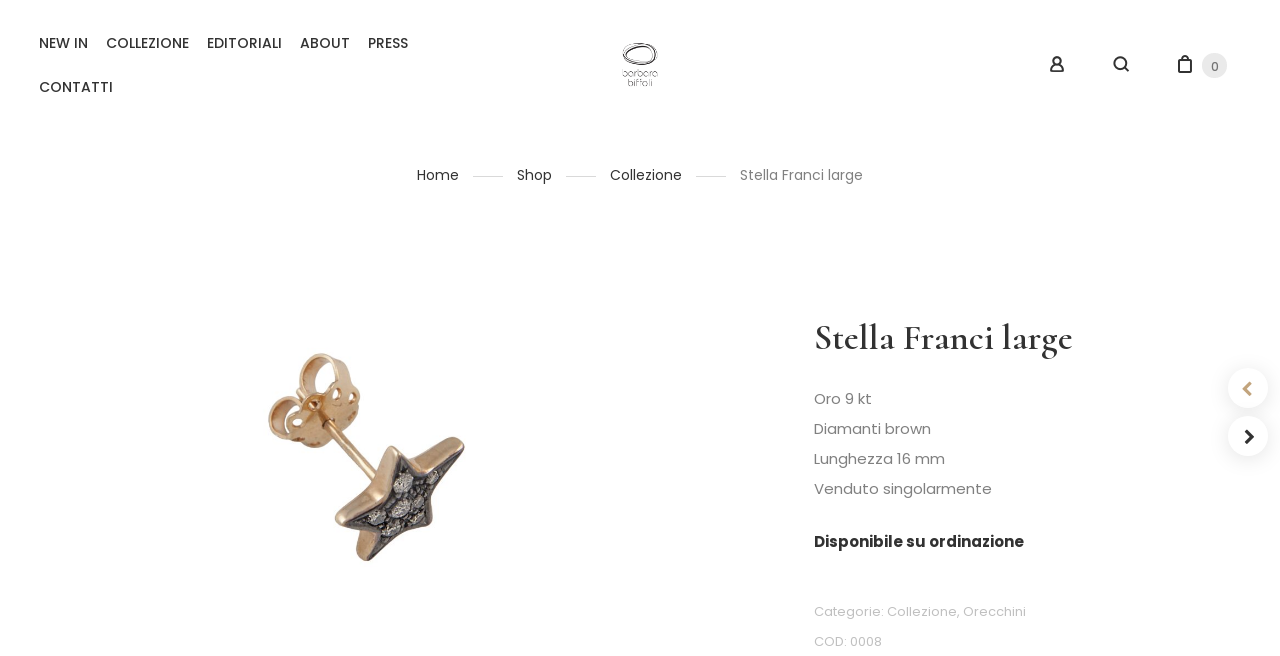

--- FILE ---
content_type: text/html; charset=UTF-8
request_url: https://www.barbarabiffoli.it/negozio/collezione/stella-franci-large/
body_size: 19597
content:
<!DOCTYPE html>
<html lang="it-IT">
	<head>
		<meta charset="UTF-8">
		<meta name="viewport" content="width=device-width, initial-scale=1, maximum-scale=1.0, user-scalable=no">
		<link rel="profile" href="http://gmpg.org/xfn/11">
		<link rel="pingback" href="https://www.barbarabiffoli.it/wp/xmlrpc.php">

		<meta name='robots' content='index, follow, max-image-preview:large, max-snippet:-1, max-video-preview:-1' />

	<!-- This site is optimized with the Yoast SEO plugin v20.11 - https://yoast.com/wordpress/plugins/seo/ -->
	<title>Stella Franci large - Barbara Biffoli</title>
	<link rel="canonical" href="https://www.barbarabiffoli.it/negozio/collezione/stella-franci-large/" />
	<meta property="og:locale" content="it_IT" />
	<meta property="og:type" content="article" />
	<meta property="og:title" content="Stella Franci large - Barbara Biffoli" />
	<meta property="og:description" content="Oro 9 kt Diamanti brown Lunghezza 16 mm Venduto singolarmente  Disponibile su ordinazione" />
	<meta property="og:url" content="https://www.barbarabiffoli.it/negozio/collezione/stella-franci-large/" />
	<meta property="og:site_name" content="Barbara Biffoli" />
	<meta property="article:publisher" content="https://it-it.facebook.com/barbarabiffolijewels/" />
	<meta property="article:modified_time" content="2024-10-07T11:07:56+00:00" />
	<meta property="og:image" content="https://www.barbarabiffoli.it/wp/wp-content/uploads/2019/02/08.1-scaled.jpeg" />
	<meta property="og:image:width" content="2560" />
	<meta property="og:image:height" content="1707" />
	<meta property="og:image:type" content="image/jpeg" />
	<meta name="twitter:card" content="summary_large_image" />
	<script type="application/ld+json" class="yoast-schema-graph">{"@context":"https://schema.org","@graph":[{"@type":"WebPage","@id":"https://www.barbarabiffoli.it/negozio/collezione/stella-franci-large/","url":"https://www.barbarabiffoli.it/negozio/collezione/stella-franci-large/","name":"Stella Franci large - Barbara Biffoli","isPartOf":{"@id":"https://www.barbarabiffoli.it/?lang=en/#website"},"primaryImageOfPage":{"@id":"https://www.barbarabiffoli.it/negozio/collezione/stella-franci-large/#primaryimage"},"image":{"@id":"https://www.barbarabiffoli.it/negozio/collezione/stella-franci-large/#primaryimage"},"thumbnailUrl":"https://www.barbarabiffoli.it/wp/wp-content/uploads/2019/02/08.1-scaled.jpeg","datePublished":"2016-09-01T16:17:46+00:00","dateModified":"2024-10-07T11:07:56+00:00","breadcrumb":{"@id":"https://www.barbarabiffoli.it/negozio/collezione/stella-franci-large/#breadcrumb"},"inLanguage":"it-IT","potentialAction":[{"@type":"ReadAction","target":["https://www.barbarabiffoli.it/negozio/collezione/stella-franci-large/"]}]},{"@type":"ImageObject","inLanguage":"it-IT","@id":"https://www.barbarabiffoli.it/negozio/collezione/stella-franci-large/#primaryimage","url":"https://www.barbarabiffoli.it/wp/wp-content/uploads/2019/02/08.1-scaled.jpeg","contentUrl":"https://www.barbarabiffoli.it/wp/wp-content/uploads/2019/02/08.1-scaled.jpeg","width":2560,"height":1707,"caption":"Stella Franci large"},{"@type":"BreadcrumbList","@id":"https://www.barbarabiffoli.it/negozio/collezione/stella-franci-large/#breadcrumb","itemListElement":[{"@type":"ListItem","position":1,"name":"Home","item":"https://www.barbarabiffoli.it/"},{"@type":"ListItem","position":2,"name":"Shop","item":"https://www.barbarabiffoli.it/negozio/"},{"@type":"ListItem","position":3,"name":"Stella Franci large"}]},{"@type":"WebSite","@id":"https://www.barbarabiffoli.it/?lang=en/#website","url":"https://www.barbarabiffoli.it/?lang=en/","name":"Barbara Biffoli","description":"","potentialAction":[{"@type":"SearchAction","target":{"@type":"EntryPoint","urlTemplate":"https://www.barbarabiffoli.it/?lang=en/?s={search_term_string}"},"query-input":"required name=search_term_string"}],"inLanguage":"it-IT"}]}</script>
	<!-- / Yoast SEO plugin. -->


<link rel='dns-prefetch' href='//www.googletagmanager.com' />
<link rel='dns-prefetch' href='//fonts.googleapis.com' />
<link rel="alternate" type="application/rss+xml" title="Barbara Biffoli &raquo; Feed" href="https://www.barbarabiffoli.it/feed/" />
<link rel="alternate" type="application/rss+xml" title="Barbara Biffoli &raquo; Feed dei commenti" href="https://www.barbarabiffoli.it/comments/feed/" />
<script type="text/javascript">
window._wpemojiSettings = {"baseUrl":"https:\/\/s.w.org\/images\/core\/emoji\/14.0.0\/72x72\/","ext":".png","svgUrl":"https:\/\/s.w.org\/images\/core\/emoji\/14.0.0\/svg\/","svgExt":".svg","source":{"concatemoji":"https:\/\/www.barbarabiffoli.it\/wp\/wp-includes\/js\/wp-emoji-release.min.js?ver=6.2.8"}};
/*! This file is auto-generated */
!function(e,a,t){var n,r,o,i=a.createElement("canvas"),p=i.getContext&&i.getContext("2d");function s(e,t){p.clearRect(0,0,i.width,i.height),p.fillText(e,0,0);e=i.toDataURL();return p.clearRect(0,0,i.width,i.height),p.fillText(t,0,0),e===i.toDataURL()}function c(e){var t=a.createElement("script");t.src=e,t.defer=t.type="text/javascript",a.getElementsByTagName("head")[0].appendChild(t)}for(o=Array("flag","emoji"),t.supports={everything:!0,everythingExceptFlag:!0},r=0;r<o.length;r++)t.supports[o[r]]=function(e){if(p&&p.fillText)switch(p.textBaseline="top",p.font="600 32px Arial",e){case"flag":return s("\ud83c\udff3\ufe0f\u200d\u26a7\ufe0f","\ud83c\udff3\ufe0f\u200b\u26a7\ufe0f")?!1:!s("\ud83c\uddfa\ud83c\uddf3","\ud83c\uddfa\u200b\ud83c\uddf3")&&!s("\ud83c\udff4\udb40\udc67\udb40\udc62\udb40\udc65\udb40\udc6e\udb40\udc67\udb40\udc7f","\ud83c\udff4\u200b\udb40\udc67\u200b\udb40\udc62\u200b\udb40\udc65\u200b\udb40\udc6e\u200b\udb40\udc67\u200b\udb40\udc7f");case"emoji":return!s("\ud83e\udef1\ud83c\udffb\u200d\ud83e\udef2\ud83c\udfff","\ud83e\udef1\ud83c\udffb\u200b\ud83e\udef2\ud83c\udfff")}return!1}(o[r]),t.supports.everything=t.supports.everything&&t.supports[o[r]],"flag"!==o[r]&&(t.supports.everythingExceptFlag=t.supports.everythingExceptFlag&&t.supports[o[r]]);t.supports.everythingExceptFlag=t.supports.everythingExceptFlag&&!t.supports.flag,t.DOMReady=!1,t.readyCallback=function(){t.DOMReady=!0},t.supports.everything||(n=function(){t.readyCallback()},a.addEventListener?(a.addEventListener("DOMContentLoaded",n,!1),e.addEventListener("load",n,!1)):(e.attachEvent("onload",n),a.attachEvent("onreadystatechange",function(){"complete"===a.readyState&&t.readyCallback()})),(e=t.source||{}).concatemoji?c(e.concatemoji):e.wpemoji&&e.twemoji&&(c(e.twemoji),c(e.wpemoji)))}(window,document,window._wpemojiSettings);
</script>
<style type="text/css">
img.wp-smiley,
img.emoji {
	display: inline !important;
	border: none !important;
	box-shadow: none !important;
	height: 1em !important;
	width: 1em !important;
	margin: 0 0.07em !important;
	vertical-align: -0.1em !important;
	background: none !important;
	padding: 0 !important;
}
</style>
	
<link rel='stylesheet' id='sbi_styles-css' href='https://www.barbarabiffoli.it/wp/wp-content/plugins/instagram-feed/css/sbi-styles.min.css?ver=6.6.1' type='text/css' media='all' />
<link rel='stylesheet' id='wp-block-library-css' href='https://www.barbarabiffoli.it/wp/wp-includes/css/dist/block-library/style.min.css?ver=6.2.8' type='text/css' media='all' />
<link rel='stylesheet' id='wc-blocks-vendors-style-css' href='https://www.barbarabiffoli.it/wp/wp-content/plugins/woocommerce/packages/woocommerce-blocks/build/wc-blocks-vendors-style.css?ver=10.0.5' type='text/css' media='all' />
<link rel='stylesheet' id='wc-blocks-style-css' href='https://www.barbarabiffoli.it/wp/wp-content/plugins/woocommerce/packages/woocommerce-blocks/build/wc-blocks-style.css?ver=10.0.5' type='text/css' media='all' />
<link rel='stylesheet' id='classic-theme-styles-css' href='https://www.barbarabiffoli.it/wp/wp-includes/css/classic-themes.min.css?ver=6.2.8' type='text/css' media='all' />
<style id='global-styles-inline-css' type='text/css'>
body{--wp--preset--color--black: #000000;--wp--preset--color--cyan-bluish-gray: #abb8c3;--wp--preset--color--white: #ffffff;--wp--preset--color--pale-pink: #f78da7;--wp--preset--color--vivid-red: #cf2e2e;--wp--preset--color--luminous-vivid-orange: #ff6900;--wp--preset--color--luminous-vivid-amber: #fcb900;--wp--preset--color--light-green-cyan: #7bdcb5;--wp--preset--color--vivid-green-cyan: #00d084;--wp--preset--color--pale-cyan-blue: #8ed1fc;--wp--preset--color--vivid-cyan-blue: #0693e3;--wp--preset--color--vivid-purple: #9b51e0;--wp--preset--gradient--vivid-cyan-blue-to-vivid-purple: linear-gradient(135deg,rgba(6,147,227,1) 0%,rgb(155,81,224) 100%);--wp--preset--gradient--light-green-cyan-to-vivid-green-cyan: linear-gradient(135deg,rgb(122,220,180) 0%,rgb(0,208,130) 100%);--wp--preset--gradient--luminous-vivid-amber-to-luminous-vivid-orange: linear-gradient(135deg,rgba(252,185,0,1) 0%,rgba(255,105,0,1) 100%);--wp--preset--gradient--luminous-vivid-orange-to-vivid-red: linear-gradient(135deg,rgba(255,105,0,1) 0%,rgb(207,46,46) 100%);--wp--preset--gradient--very-light-gray-to-cyan-bluish-gray: linear-gradient(135deg,rgb(238,238,238) 0%,rgb(169,184,195) 100%);--wp--preset--gradient--cool-to-warm-spectrum: linear-gradient(135deg,rgb(74,234,220) 0%,rgb(151,120,209) 20%,rgb(207,42,186) 40%,rgb(238,44,130) 60%,rgb(251,105,98) 80%,rgb(254,248,76) 100%);--wp--preset--gradient--blush-light-purple: linear-gradient(135deg,rgb(255,206,236) 0%,rgb(152,150,240) 100%);--wp--preset--gradient--blush-bordeaux: linear-gradient(135deg,rgb(254,205,165) 0%,rgb(254,45,45) 50%,rgb(107,0,62) 100%);--wp--preset--gradient--luminous-dusk: linear-gradient(135deg,rgb(255,203,112) 0%,rgb(199,81,192) 50%,rgb(65,88,208) 100%);--wp--preset--gradient--pale-ocean: linear-gradient(135deg,rgb(255,245,203) 0%,rgb(182,227,212) 50%,rgb(51,167,181) 100%);--wp--preset--gradient--electric-grass: linear-gradient(135deg,rgb(202,248,128) 0%,rgb(113,206,126) 100%);--wp--preset--gradient--midnight: linear-gradient(135deg,rgb(2,3,129) 0%,rgb(40,116,252) 100%);--wp--preset--duotone--dark-grayscale: url('#wp-duotone-dark-grayscale');--wp--preset--duotone--grayscale: url('#wp-duotone-grayscale');--wp--preset--duotone--purple-yellow: url('#wp-duotone-purple-yellow');--wp--preset--duotone--blue-red: url('#wp-duotone-blue-red');--wp--preset--duotone--midnight: url('#wp-duotone-midnight');--wp--preset--duotone--magenta-yellow: url('#wp-duotone-magenta-yellow');--wp--preset--duotone--purple-green: url('#wp-duotone-purple-green');--wp--preset--duotone--blue-orange: url('#wp-duotone-blue-orange');--wp--preset--font-size--small: 13px;--wp--preset--font-size--medium: 20px;--wp--preset--font-size--large: 36px;--wp--preset--font-size--x-large: 42px;--wp--preset--spacing--20: 0.44rem;--wp--preset--spacing--30: 0.67rem;--wp--preset--spacing--40: 1rem;--wp--preset--spacing--50: 1.5rem;--wp--preset--spacing--60: 2.25rem;--wp--preset--spacing--70: 3.38rem;--wp--preset--spacing--80: 5.06rem;--wp--preset--shadow--natural: 6px 6px 9px rgba(0, 0, 0, 0.2);--wp--preset--shadow--deep: 12px 12px 50px rgba(0, 0, 0, 0.4);--wp--preset--shadow--sharp: 6px 6px 0px rgba(0, 0, 0, 0.2);--wp--preset--shadow--outlined: 6px 6px 0px -3px rgba(255, 255, 255, 1), 6px 6px rgba(0, 0, 0, 1);--wp--preset--shadow--crisp: 6px 6px 0px rgba(0, 0, 0, 1);}:where(.is-layout-flex){gap: 0.5em;}body .is-layout-flow > .alignleft{float: left;margin-inline-start: 0;margin-inline-end: 2em;}body .is-layout-flow > .alignright{float: right;margin-inline-start: 2em;margin-inline-end: 0;}body .is-layout-flow > .aligncenter{margin-left: auto !important;margin-right: auto !important;}body .is-layout-constrained > .alignleft{float: left;margin-inline-start: 0;margin-inline-end: 2em;}body .is-layout-constrained > .alignright{float: right;margin-inline-start: 2em;margin-inline-end: 0;}body .is-layout-constrained > .aligncenter{margin-left: auto !important;margin-right: auto !important;}body .is-layout-constrained > :where(:not(.alignleft):not(.alignright):not(.alignfull)){max-width: var(--wp--style--global--content-size);margin-left: auto !important;margin-right: auto !important;}body .is-layout-constrained > .alignwide{max-width: var(--wp--style--global--wide-size);}body .is-layout-flex{display: flex;}body .is-layout-flex{flex-wrap: wrap;align-items: center;}body .is-layout-flex > *{margin: 0;}:where(.wp-block-columns.is-layout-flex){gap: 2em;}.has-black-color{color: var(--wp--preset--color--black) !important;}.has-cyan-bluish-gray-color{color: var(--wp--preset--color--cyan-bluish-gray) !important;}.has-white-color{color: var(--wp--preset--color--white) !important;}.has-pale-pink-color{color: var(--wp--preset--color--pale-pink) !important;}.has-vivid-red-color{color: var(--wp--preset--color--vivid-red) !important;}.has-luminous-vivid-orange-color{color: var(--wp--preset--color--luminous-vivid-orange) !important;}.has-luminous-vivid-amber-color{color: var(--wp--preset--color--luminous-vivid-amber) !important;}.has-light-green-cyan-color{color: var(--wp--preset--color--light-green-cyan) !important;}.has-vivid-green-cyan-color{color: var(--wp--preset--color--vivid-green-cyan) !important;}.has-pale-cyan-blue-color{color: var(--wp--preset--color--pale-cyan-blue) !important;}.has-vivid-cyan-blue-color{color: var(--wp--preset--color--vivid-cyan-blue) !important;}.has-vivid-purple-color{color: var(--wp--preset--color--vivid-purple) !important;}.has-black-background-color{background-color: var(--wp--preset--color--black) !important;}.has-cyan-bluish-gray-background-color{background-color: var(--wp--preset--color--cyan-bluish-gray) !important;}.has-white-background-color{background-color: var(--wp--preset--color--white) !important;}.has-pale-pink-background-color{background-color: var(--wp--preset--color--pale-pink) !important;}.has-vivid-red-background-color{background-color: var(--wp--preset--color--vivid-red) !important;}.has-luminous-vivid-orange-background-color{background-color: var(--wp--preset--color--luminous-vivid-orange) !important;}.has-luminous-vivid-amber-background-color{background-color: var(--wp--preset--color--luminous-vivid-amber) !important;}.has-light-green-cyan-background-color{background-color: var(--wp--preset--color--light-green-cyan) !important;}.has-vivid-green-cyan-background-color{background-color: var(--wp--preset--color--vivid-green-cyan) !important;}.has-pale-cyan-blue-background-color{background-color: var(--wp--preset--color--pale-cyan-blue) !important;}.has-vivid-cyan-blue-background-color{background-color: var(--wp--preset--color--vivid-cyan-blue) !important;}.has-vivid-purple-background-color{background-color: var(--wp--preset--color--vivid-purple) !important;}.has-black-border-color{border-color: var(--wp--preset--color--black) !important;}.has-cyan-bluish-gray-border-color{border-color: var(--wp--preset--color--cyan-bluish-gray) !important;}.has-white-border-color{border-color: var(--wp--preset--color--white) !important;}.has-pale-pink-border-color{border-color: var(--wp--preset--color--pale-pink) !important;}.has-vivid-red-border-color{border-color: var(--wp--preset--color--vivid-red) !important;}.has-luminous-vivid-orange-border-color{border-color: var(--wp--preset--color--luminous-vivid-orange) !important;}.has-luminous-vivid-amber-border-color{border-color: var(--wp--preset--color--luminous-vivid-amber) !important;}.has-light-green-cyan-border-color{border-color: var(--wp--preset--color--light-green-cyan) !important;}.has-vivid-green-cyan-border-color{border-color: var(--wp--preset--color--vivid-green-cyan) !important;}.has-pale-cyan-blue-border-color{border-color: var(--wp--preset--color--pale-cyan-blue) !important;}.has-vivid-cyan-blue-border-color{border-color: var(--wp--preset--color--vivid-cyan-blue) !important;}.has-vivid-purple-border-color{border-color: var(--wp--preset--color--vivid-purple) !important;}.has-vivid-cyan-blue-to-vivid-purple-gradient-background{background: var(--wp--preset--gradient--vivid-cyan-blue-to-vivid-purple) !important;}.has-light-green-cyan-to-vivid-green-cyan-gradient-background{background: var(--wp--preset--gradient--light-green-cyan-to-vivid-green-cyan) !important;}.has-luminous-vivid-amber-to-luminous-vivid-orange-gradient-background{background: var(--wp--preset--gradient--luminous-vivid-amber-to-luminous-vivid-orange) !important;}.has-luminous-vivid-orange-to-vivid-red-gradient-background{background: var(--wp--preset--gradient--luminous-vivid-orange-to-vivid-red) !important;}.has-very-light-gray-to-cyan-bluish-gray-gradient-background{background: var(--wp--preset--gradient--very-light-gray-to-cyan-bluish-gray) !important;}.has-cool-to-warm-spectrum-gradient-background{background: var(--wp--preset--gradient--cool-to-warm-spectrum) !important;}.has-blush-light-purple-gradient-background{background: var(--wp--preset--gradient--blush-light-purple) !important;}.has-blush-bordeaux-gradient-background{background: var(--wp--preset--gradient--blush-bordeaux) !important;}.has-luminous-dusk-gradient-background{background: var(--wp--preset--gradient--luminous-dusk) !important;}.has-pale-ocean-gradient-background{background: var(--wp--preset--gradient--pale-ocean) !important;}.has-electric-grass-gradient-background{background: var(--wp--preset--gradient--electric-grass) !important;}.has-midnight-gradient-background{background: var(--wp--preset--gradient--midnight) !important;}.has-small-font-size{font-size: var(--wp--preset--font-size--small) !important;}.has-medium-font-size{font-size: var(--wp--preset--font-size--medium) !important;}.has-large-font-size{font-size: var(--wp--preset--font-size--large) !important;}.has-x-large-font-size{font-size: var(--wp--preset--font-size--x-large) !important;}
.wp-block-navigation a:where(:not(.wp-element-button)){color: inherit;}
:where(.wp-block-columns.is-layout-flex){gap: 2em;}
.wp-block-pullquote{font-size: 1.5em;line-height: 1.6;}
</style>
<link rel='stylesheet' id='redux-extendify-styles-css' href='https://www.barbarabiffoli.it/wp/wp-content/plugins/redux-framework/redux-core/assets/css/extendify-utilities.css?ver=4.4.4' type='text/css' media='all' />
<link rel='stylesheet' id='contact-form-7-css' href='https://www.barbarabiffoli.it/wp/wp-content/plugins/contact-form-7/includes/css/styles.css?ver=5.7.7' type='text/css' media='all' />
<link rel='stylesheet' id='ct.sizeguide.css-css' href='https://www.barbarabiffoli.it/wp/wp-content/plugins/ct-size-guide/assets/css/ct.sizeguide.css?ver=6.2.8' type='text/css' media='all' />
<link rel='stylesheet' id='ct.sizeguide.style.css-css' href='https://www.barbarabiffoli.it/wp/wp-content/plugins/ct-size-guide/assets//css/ct.sizeguide.style1.css?ver=6.2.8' type='text/css' media='all' />
<link rel='stylesheet' id='magnific.popup.css-css' href='https://www.barbarabiffoli.it/wp/wp-content/plugins/ct-size-guide/assets/css/magnific.popup.css?ver=6.2.8' type='text/css' media='all' />
<link rel='stylesheet' id='ct.sizeguide.icon.css-css' href='https://www.barbarabiffoli.it/wp/wp-content/plugins/ct-size-guide/assets/css/ct.sizeguide.icon.css?ver=6.2.8' type='text/css' media='all' />
<link rel='stylesheet' id='photoswipe-css' href='https://www.barbarabiffoli.it/wp/wp-content/plugins/woocommerce/assets/css/photoswipe/photoswipe.min.css?ver=7.7.1' type='text/css' media='all' />
<link rel='stylesheet' id='photoswipe-default-skin-css' href='https://www.barbarabiffoli.it/wp/wp-content/plugins/woocommerce/assets/css/photoswipe/default-skin/default-skin.min.css?ver=7.7.1' type='text/css' media='all' />
<style id='woocommerce-inline-inline-css' type='text/css'>
.woocommerce form .form-row .required { visibility: visible; }
</style>
<link rel='stylesheet' id='5th-avenue-style-css' href='https://www.barbarabiffoli.it/wp/wp-content/themes/5th-avenue/style.min.css?ver=6.2.8' type='text/css' media='all' />
<link rel='stylesheet' id='5th-avenue-child-style-css' href='https://www.barbarabiffoli.it/wp/wp-content/themes/5th-avenue-child/style.css?ver=1.2.1' type='text/css' media='all' />
<link rel='stylesheet' id='stripe_styles-css' href='https://www.barbarabiffoli.it/wp/wp-content/plugins/woocommerce-gateway-stripe/assets/css/stripe-styles.css?ver=7.4.3' type='text/css' media='all' />
<link rel='stylesheet' id='av5-core-main-css' href='https://www.barbarabiffoli.it/wp/wp-content/plugins/5th-avenue-core/assets/css/main.min.css?ver=1.0.0' type='text/css' media='all' />
<link rel='stylesheet' id='av5-redux-custom-fonts-css-css' href='https://www.barbarabiffoli.it/wp/wp-content/themes/5th-avenue/assets/css/redux-fonts.min.css?ver=1768748366' type='text/css' media='all' />
<link rel='stylesheet' id='bootstrap-css' href='https://www.barbarabiffoli.it/wp/wp-content/themes/5th-avenue/assets/css/bootstrap.min.css?ver=3.3.7' type='text/css' media='all' />
<link rel='stylesheet' id='av5-icons-css' href='https://www.barbarabiffoli.it/wp/wp-content/themes/5th-avenue/assets/css/5a-icons.min.css?ver=1.2.5.4' type='text/css' media='all' />
<link rel='stylesheet' id='fontawesome-css' href='https://www.barbarabiffoli.it/wp/wp-content/themes/5th-avenue/assets/css/font-awesome.min.css?ver=1.2.5.4' type='text/css' media='all' />
<link rel='stylesheet' id='animate.css-css' href='https://www.barbarabiffoli.it/wp/wp-content/themes/5th-avenue/assets/css/animate.min.css?ver=3.5.2' type='text/css' media='all' />
<link rel='stylesheet' id='owl.carousel-css' href='https://www.barbarabiffoli.it/wp/wp-content/themes/5th-avenue/assets/css/owl.carousel.min.css?ver=2.2.1' type='text/css' media='all' />
<link rel='stylesheet' id='av5-main-css' href='https://www.barbarabiffoli.it/wp/wp-content/themes/5th-avenue/assets/css/main.min.css?ver=1.2.5.4' type='text/css' media='all' />
<link rel='stylesheet' id='av5-shop-css' href='https://www.barbarabiffoli.it/wp/wp-content/themes/5th-avenue/assets/css/woocommerce.min.css?ver=1.2.5.4' type='text/css' media='all' />
<link rel='stylesheet' id='av5-responsive-css' href='https://www.barbarabiffoli.it/wp/wp-content/themes/5th-avenue/assets/css/responsive.min.css?ver=1.2.5.4' type='text/css' media='all' />
<link rel='stylesheet' id='redux-google-fonts-lid_av5-css' href='https://fonts.googleapis.com/css?family=Poppins%3A100%2C200%2C300%2C400%2C500%2C600%2C700%2C800%2C900%2C100italic%2C200italic%2C300italic%2C400italic%2C500italic%2C600italic%2C700italic%2C800italic%2C900italic%7CCormorant+Garamond%3A300%2C400%2C500%2C600%2C700%2C300italic%2C400italic%2C500italic%2C600italic%2C700italic%7CMontserrat%3A100%2C200%2C300%2C400%2C500%2C600%2C700%2C800%2C900%2C100italic%2C200italic%2C300italic%2C400italic%2C500italic%2C600italic%2C700italic%2C800italic%2C900italic%7CCormorant%3A300%2C400%2C500%2C600%2C700%2C300italic%2C400italic%2C500italic%2C600italic%2C700italic%7CVidaloka%3A400&#038;subset=latin&#038;display=swap&#038;ver=6.2.8' type='text/css' media='all' />
<link rel='stylesheet' id='av5-style-dynamic-css' href='https://www.barbarabiffoli.it/wp/wp-content/uploads/av5-css/styles.css?ver=6.2.8' type='text/css' media='all' />
<script type='text/javascript' src='https://www.barbarabiffoli.it/wp/wp-includes/js/jquery/jquery.min.js?ver=3.6.4' id='jquery-core-js'></script>
<script type='text/javascript' src='https://www.barbarabiffoli.it/wp/wp-includes/js/jquery/jquery-migrate.min.js?ver=3.4.0' id='jquery-migrate-js'></script>
<script type='text/javascript' src='https://www.barbarabiffoli.it/wp/wp-content/plugins/ct-size-guide/assets/js/magnific.popup.js?ver=6.2.8' id='magnific.popup.js-js'></script>
<script type='text/javascript' src='https://www.barbarabiffoli.it/wp/wp-content/plugins/ct-size-guide/assets/js/ct.sg.front.js?ver=6.2.8' id='ct.sg.front.js-js'></script>
<script type='text/javascript' src='https://www.barbarabiffoli.it/wp/wp-content/plugins/woocommerce/assets/js/jquery-blockui/jquery.blockUI.min.js?ver=2.7.0-wc.7.7.1' id='jquery-blockui-js'></script>
<script type='text/javascript' id='wc-add-to-cart-js-extra'>
/* <![CDATA[ */
var wc_add_to_cart_params = {"ajax_url":"\/wp\/wp-admin\/admin-ajax.php","wc_ajax_url":"\/?wc-ajax=%%endpoint%%","i18n_view_cart":"Visualizza carrello","cart_url":"https:\/\/www.barbarabiffoli.it\/carrello\/","is_cart":"","cart_redirect_after_add":"no"};
/* ]]> */
</script>
<script type='text/javascript' src='https://www.barbarabiffoli.it/wp/wp-content/plugins/woocommerce/assets/js/frontend/add-to-cart.min.js?ver=7.7.1' id='wc-add-to-cart-js'></script>
<script type='text/javascript' src='https://www.barbarabiffoli.it/wp/wp-content/plugins/js_composer/assets/js/vendors/woocommerce-add-to-cart.js?ver=6.8.0' id='vc_woocommerce-add-to-cart-js-js'></script>
<script type='text/javascript' id='woocommerce-tokenization-form-js-extra'>
/* <![CDATA[ */
var wc_tokenization_form_params = {"is_registration_required":"1","is_logged_in":""};
/* ]]> */
</script>
<script type='text/javascript' src='https://www.barbarabiffoli.it/wp/wp-content/plugins/woocommerce/assets/js/frontend/tokenization-form.min.js?ver=7.7.1' id='woocommerce-tokenization-form-js'></script>
<link rel="https://api.w.org/" href="https://www.barbarabiffoli.it/wp-json/" /><link rel="alternate" type="application/json" href="https://www.barbarabiffoli.it/wp-json/wp/v2/product/3790" /><link rel="EditURI" type="application/rsd+xml" title="RSD" href="https://www.barbarabiffoli.it/wp/xmlrpc.php?rsd" />
<link rel="wlwmanifest" type="application/wlwmanifest+xml" href="https://www.barbarabiffoli.it/wp/wp-includes/wlwmanifest.xml" />
<meta name="generator" content="WordPress 6.2.8" />
<meta name="generator" content="WooCommerce 7.7.1" />
<link rel='shortlink' href='https://www.barbarabiffoli.it/?p=3790' />
<link rel="alternate" type="application/json+oembed" href="https://www.barbarabiffoli.it/wp-json/oembed/1.0/embed?url=https%3A%2F%2Fwww.barbarabiffoli.it%2Fnegozio%2Fcollezione%2Fstella-franci-large%2F" />
<link rel="alternate" type="text/xml+oembed" href="https://www.barbarabiffoli.it/wp-json/oembed/1.0/embed?url=https%3A%2F%2Fwww.barbarabiffoli.it%2Fnegozio%2Fcollezione%2Fstella-franci-large%2F&#038;format=xml" />
<meta name="generator" content="Redux 4.4.4" />        <style type="text/css">
            .grecaptcha-badge {
                display: none !important;
            }
        </style>
	
<!-- Meta Pixel Code -->
<script>
!function(f,b,e,v,n,t,s)
{if(f.fbq)return;n=f.fbq=function(){n.callMethod?
n.callMethod.apply(n,arguments):n.queue.push(arguments)};
if(!f._fbq)f._fbq=n;n.push=n;n.loaded=!0;n.version='2.0';
n.queue=[];t=b.createElement(e);t.async=!0;
t.src=v;s=b.getElementsByTagName(e)[0];
s.parentNode.insertBefore(t,s)}(window, document,'script',
'https://connect.facebook.net/en_US/fbevents.js');
fbq('init', '166385683855688');
fbq('track', 'PageView');
</script>
<noscript><img height="1" width="1" style="display:none"
src="https://www.facebook.com/tr?id=166385683855688&ev=PageView&noscript=1"
/></noscript>
<!-- End Meta Pixel Code -->

<meta name="facebook-domain-verification" content="c2spw4jxoudk71rpf5ho6lcb4pycj0" />
	<noscript><style>.woocommerce-product-gallery{ opacity: 1 !important; }</style></noscript>
	<meta name="generator" content="Powered by WPBakery Page Builder - drag and drop page builder for WordPress."/>
<link rel="icon" href="https://www.barbarabiffoli.it/wp/wp-content/uploads/2023/05/cropped-Biffoli_bianco-1-32x32.png" sizes="32x32" />
<link rel="icon" href="https://www.barbarabiffoli.it/wp/wp-content/uploads/2023/05/cropped-Biffoli_bianco-1-192x192.png" sizes="192x192" />
<link rel="apple-touch-icon" href="https://www.barbarabiffoli.it/wp/wp-content/uploads/2023/05/cropped-Biffoli_bianco-1-180x180.png" />
<meta name="msapplication-TileImage" content="https://www.barbarabiffoli.it/wp/wp-content/uploads/2023/05/cropped-Biffoli_bianco-1-270x270.png" />
<style id="lid_av5-dynamic-css" title="dynamic-css" class="redux-options-output">#header.header h1.site-title{font-family:Georgia, serif;line-height:22px;font-weight:700;font-style:normal;font-size:22px;}body,p{font-family:Poppins;line-height:30px;font-weight:400;font-style:normal;font-size:15px;}.single-post article .entry-content, .single-post article .entry-content p{font-family:Poppins;line-height:31px;font-weight:400;font-style:normal;font-size:16px;}.blog-listing-wrap h2.entry-title, .search h2.entry-title{font-family:"Cormorant Garamond";line-height:36px;font-weight:600;font-style:normal;font-size:33px;}.widget .widget-title, .widget_calendar caption, .AV5_Widget_Popular_Posts .widget--style-featured a.title, .AV5_Widget_Recent_Posts .widget--style-featured a.title,.widgettitle{font-family:Poppins;line-height:22px;font-weight:600;font-style:normal;font-size:16px;}.title-area-wrap h1.entry-title{font-family:"Cormorant Garamond";line-height:78px;font-weight:normal;font-style:normal;font-size:72px;}h1,.pswp__ui .pswp__counter,.dropcap-letter.h1-dropcap{font-family:"Cormorant Garamond";line-height:48px;font-weight:normal;font-style:normal;font-size:48px;}h2,.dropcap-letter.h2-dropcap,.cart-empty,.woocommerce-thankyou-order-received,.owl-counter{font-family:"Cormorant Garamond";line-height:36px;font-weight:600;font-style:normal;font-size:36px;}h3,.woocommerce-edit-account legend,.woocommerce-loop-category__title,.woocommerce #review_form #respond #reply-title,.woocommerce div.product .woocommerce-tabs .panel h2,.dropcap-letter.h3-dropcap,.woocommerce-page .cart-collaterals .cart_totals h2,.woocommerce .cart-collaterals .cart_totals h2{font-family:"Cormorant Garamond";line-height:30px;font-weight:600;font-style:normal;font-size:30px;}h4{font-family:"Cormorant Garamond";line-height:26px;font-weight:600;font-style:normal;font-size:26px;}h5{font-family:"Cormorant Garamond";line-height:22px;font-weight:600;font-style:normal;font-size:22px;}h6{font-family:"Cormorant Garamond";line-height:18px;font-weight:600;font-style:normal;font-size:18px;}.fancy-title--small h6,.fancy-title--small p,.fancy-title--small:not(.wpb_text_column){font-family:Montserrat;line-height:12px;letter-spacing:12px;font-weight:400;font-style:normal;font-size:12px;}.main-navigation li > a,.header__item__slide-out-menu .text,#slide-out-menu-content--mobile ul > li > a,header .wcml-dropdown a.wcml-cs-item-toggle,header .wpml-ls-legacy-dropdown a.wpml-ls-item-toggle{font-family:Poppins;line-height:14px;font-weight:500;font-style:normal;font-size:14px;}.main-navigation ul ul a,header .wcml-dropdown .wcml-cs-submenu a,header .wpml-ls-legacy-dropdown .wpml-ls-sub-menu a{font-family:Poppins;line-height:13px;font-weight:500;font-style:normal;font-size:13px;}.av5-slide-out-modal .slide-out-menu-additional li.menu-item a{font-family:Poppins;line-height:48px;font-weight:400;font-style:normal;font-size:32px;}.av5-fullscreen-search .av5-search-bar input.av5-search-input,.av5-slide-out-modal .av5-search-slideout .av5-search-bar form .av5-search-input{font-family:Georgia, serif;line-height:48px;font-weight:normal;font-style:normal;font-size:48px;}.widget_wishlist_content li.mini_wishlist_item > a,.woocommerce-loop-product__title,.woocommerce-mini-cart li a.av5-product-title,.woocommerce table.cart .product-name a,.woocommerce #content table.cart .product-name a{font-family:Cormorant;line-height:30px;font-weight:600;font-style:normal;font-size:30px;}.product-after-shop-loop,.woocommerce .product-after-shop-loop a.button,.product-after-shop-loop a.button,.woocommerce div.product .product-after-shop-loop .price{font-family:Cormorant;line-height:18px;font-weight:700;font-style:normal;font-size:18px;}.woocommerce-page div.product .product_title,.single-product div.product h1.product_title,.woocommerce div.product .product_title{font-family:Cormorant;line-height:36px;font-weight:600;font-style:normal;font-size:36px;}.woocommerce div.product .price,.woocommerce .product-bar .price{font-family:Vidaloka;line-height:26px;font-weight:400;font-style:normal;font-size:26px;}</style><noscript><style> .wpb_animate_when_almost_visible { opacity: 1; }</style></noscript>	</head>
	<body class="product-template-default single single-product postid-3790 theme-5th-avenue woocommerce woocommerce-page woocommerce-no-js layout-full-width mobile-header-canvas-slide mobile-header--mobile underline-input slideout-underline-from-bottom-menu-style mini-cart-show-when-added  swatches--style-rounded  links__style--simple  buttons-secondary__style--fade-hover  sale-label__style--square  product-filters__layout--after-centered  layout-passepartout--show-always carousel-arrows--half-outside woocommerce-product-price-update product-bar--border-on sb_instagram--hover-zoom-masked wpb-js-composer js-comp-ver-6.8.0 vc_responsive"		data-full-header="true"
		data-transparent-header="true">
		<svg xmlns="http://www.w3.org/2000/svg" viewBox="0 0 0 0" width="0" height="0" focusable="false" role="none" style="visibility: hidden; position: absolute; left: -9999px; overflow: hidden;" ><defs><filter id="wp-duotone-dark-grayscale"><feColorMatrix color-interpolation-filters="sRGB" type="matrix" values=" .299 .587 .114 0 0 .299 .587 .114 0 0 .299 .587 .114 0 0 .299 .587 .114 0 0 " /><feComponentTransfer color-interpolation-filters="sRGB" ><feFuncR type="table" tableValues="0 0.49803921568627" /><feFuncG type="table" tableValues="0 0.49803921568627" /><feFuncB type="table" tableValues="0 0.49803921568627" /><feFuncA type="table" tableValues="1 1" /></feComponentTransfer><feComposite in2="SourceGraphic" operator="in" /></filter></defs></svg><svg xmlns="http://www.w3.org/2000/svg" viewBox="0 0 0 0" width="0" height="0" focusable="false" role="none" style="visibility: hidden; position: absolute; left: -9999px; overflow: hidden;" ><defs><filter id="wp-duotone-grayscale"><feColorMatrix color-interpolation-filters="sRGB" type="matrix" values=" .299 .587 .114 0 0 .299 .587 .114 0 0 .299 .587 .114 0 0 .299 .587 .114 0 0 " /><feComponentTransfer color-interpolation-filters="sRGB" ><feFuncR type="table" tableValues="0 1" /><feFuncG type="table" tableValues="0 1" /><feFuncB type="table" tableValues="0 1" /><feFuncA type="table" tableValues="1 1" /></feComponentTransfer><feComposite in2="SourceGraphic" operator="in" /></filter></defs></svg><svg xmlns="http://www.w3.org/2000/svg" viewBox="0 0 0 0" width="0" height="0" focusable="false" role="none" style="visibility: hidden; position: absolute; left: -9999px; overflow: hidden;" ><defs><filter id="wp-duotone-purple-yellow"><feColorMatrix color-interpolation-filters="sRGB" type="matrix" values=" .299 .587 .114 0 0 .299 .587 .114 0 0 .299 .587 .114 0 0 .299 .587 .114 0 0 " /><feComponentTransfer color-interpolation-filters="sRGB" ><feFuncR type="table" tableValues="0.54901960784314 0.98823529411765" /><feFuncG type="table" tableValues="0 1" /><feFuncB type="table" tableValues="0.71764705882353 0.25490196078431" /><feFuncA type="table" tableValues="1 1" /></feComponentTransfer><feComposite in2="SourceGraphic" operator="in" /></filter></defs></svg><svg xmlns="http://www.w3.org/2000/svg" viewBox="0 0 0 0" width="0" height="0" focusable="false" role="none" style="visibility: hidden; position: absolute; left: -9999px; overflow: hidden;" ><defs><filter id="wp-duotone-blue-red"><feColorMatrix color-interpolation-filters="sRGB" type="matrix" values=" .299 .587 .114 0 0 .299 .587 .114 0 0 .299 .587 .114 0 0 .299 .587 .114 0 0 " /><feComponentTransfer color-interpolation-filters="sRGB" ><feFuncR type="table" tableValues="0 1" /><feFuncG type="table" tableValues="0 0.27843137254902" /><feFuncB type="table" tableValues="0.5921568627451 0.27843137254902" /><feFuncA type="table" tableValues="1 1" /></feComponentTransfer><feComposite in2="SourceGraphic" operator="in" /></filter></defs></svg><svg xmlns="http://www.w3.org/2000/svg" viewBox="0 0 0 0" width="0" height="0" focusable="false" role="none" style="visibility: hidden; position: absolute; left: -9999px; overflow: hidden;" ><defs><filter id="wp-duotone-midnight"><feColorMatrix color-interpolation-filters="sRGB" type="matrix" values=" .299 .587 .114 0 0 .299 .587 .114 0 0 .299 .587 .114 0 0 .299 .587 .114 0 0 " /><feComponentTransfer color-interpolation-filters="sRGB" ><feFuncR type="table" tableValues="0 0" /><feFuncG type="table" tableValues="0 0.64705882352941" /><feFuncB type="table" tableValues="0 1" /><feFuncA type="table" tableValues="1 1" /></feComponentTransfer><feComposite in2="SourceGraphic" operator="in" /></filter></defs></svg><svg xmlns="http://www.w3.org/2000/svg" viewBox="0 0 0 0" width="0" height="0" focusable="false" role="none" style="visibility: hidden; position: absolute; left: -9999px; overflow: hidden;" ><defs><filter id="wp-duotone-magenta-yellow"><feColorMatrix color-interpolation-filters="sRGB" type="matrix" values=" .299 .587 .114 0 0 .299 .587 .114 0 0 .299 .587 .114 0 0 .299 .587 .114 0 0 " /><feComponentTransfer color-interpolation-filters="sRGB" ><feFuncR type="table" tableValues="0.78039215686275 1" /><feFuncG type="table" tableValues="0 0.94901960784314" /><feFuncB type="table" tableValues="0.35294117647059 0.47058823529412" /><feFuncA type="table" tableValues="1 1" /></feComponentTransfer><feComposite in2="SourceGraphic" operator="in" /></filter></defs></svg><svg xmlns="http://www.w3.org/2000/svg" viewBox="0 0 0 0" width="0" height="0" focusable="false" role="none" style="visibility: hidden; position: absolute; left: -9999px; overflow: hidden;" ><defs><filter id="wp-duotone-purple-green"><feColorMatrix color-interpolation-filters="sRGB" type="matrix" values=" .299 .587 .114 0 0 .299 .587 .114 0 0 .299 .587 .114 0 0 .299 .587 .114 0 0 " /><feComponentTransfer color-interpolation-filters="sRGB" ><feFuncR type="table" tableValues="0.65098039215686 0.40392156862745" /><feFuncG type="table" tableValues="0 1" /><feFuncB type="table" tableValues="0.44705882352941 0.4" /><feFuncA type="table" tableValues="1 1" /></feComponentTransfer><feComposite in2="SourceGraphic" operator="in" /></filter></defs></svg><svg xmlns="http://www.w3.org/2000/svg" viewBox="0 0 0 0" width="0" height="0" focusable="false" role="none" style="visibility: hidden; position: absolute; left: -9999px; overflow: hidden;" ><defs><filter id="wp-duotone-blue-orange"><feColorMatrix color-interpolation-filters="sRGB" type="matrix" values=" .299 .587 .114 0 0 .299 .587 .114 0 0 .299 .587 .114 0 0 .299 .587 .114 0 0 " /><feComponentTransfer color-interpolation-filters="sRGB" ><feFuncR type="table" tableValues="0.098039215686275 1" /><feFuncG type="table" tableValues="0 0.66274509803922" /><feFuncB type="table" tableValues="0.84705882352941 0.41960784313725" /><feFuncA type="table" tableValues="1 1" /></feComponentTransfer><feComposite in2="SourceGraphic" operator="in" /></filter></defs></svg>				<div id="page-wrap">

			<header id="header" class="header transparent always-on-top full-header sticky sticky-resized underline-from-bottom-menu-style header__drop-downs--shadow-on header_cart_text--circle header--with-hover topline-elements--size-small sticky-topline">
				<div class="sticky-header-filler"></div>
								<div class="header-wrap">
					<div class="topline">
	<div class="flex-row container">
		<div class="header-left flex-column">
			<div class="nav nav-left ">
				            
			</div>
		</div>
		<div class="header-right flex-column">
			<div class="nav nav-right">
				            
			</div>
		</div>  
	</div>
</div>
<div id="masthead" class="header-main">
	<div class="flex-row container header-centered-logo">

		<div class="flex-column  header-left">
			<nav class="nav nav-left main-navigation" id="site-navigation" role="navigation">
								<ul class="nav-menu">
					<li id="menu-item-18915" class="menu-item menu-item-type-post_type menu-item-object-page current_page_parent menu-item-18915"><a href="https://www.barbarabiffoli.it/negozio/">NEW IN</a></li>
<li id="menu-item-18793" class="menu-item menu-item-type-custom menu-item-object-custom menu-item-has-children menu-item-18793 av5-multicolumn-menu av5-fullwidth-menu av5-multicolumn-menu--text-bold"><a href="#">COLLEZIONE</a>
<ul class="sub-menu">
	<li id="menu-item-15507" class="menu-item menu-item-type-custom menu-item-object-custom menu-item-has-children menu-item-15507"><a href="#">CATEGORIE</a>
	<ul class="sub-menu">
		<li id="menu-item-18784" class="menu-item menu-item-type-taxonomy menu-item-object-product_cat menu-item-18784"><a href="https://www.barbarabiffoli.it/categoria-prodotto/anelli/">Anelli</a></li>
		<li id="menu-item-18785" class="menu-item menu-item-type-taxonomy menu-item-object-product_cat menu-item-18785"><a href="https://www.barbarabiffoli.it/categoria-prodotto/bracciali/">Bracciali</a></li>
		<li id="menu-item-18786" class="menu-item menu-item-type-taxonomy menu-item-object-product_cat menu-item-18786"><a href="https://www.barbarabiffoli.it/categoria-prodotto/collane/">Collane</a></li>
		<li id="menu-item-18787" class="menu-item menu-item-type-taxonomy menu-item-object-product_cat current-product-ancestor current-menu-parent current-product-parent menu-item-18787"><a href="https://www.barbarabiffoli.it/categoria-prodotto/orecchini/">Orecchini</a></li>
	</ul>
</li>
</ul>
</li>
<li id="menu-item-18827" class="menu-item menu-item-type-custom menu-item-object-custom menu-item-has-children menu-item-18827"><a href="#">EDITORIALI</a>
<ul class="sub-menu">
	<li id="menu-item-19063" class="menu-item menu-item-type-post_type menu-item-object-page menu-item-19063"><a href="https://www.barbarabiffoli.it/editorial-fw24/">FW24</a></li>
	<li id="menu-item-18829" class="menu-item menu-item-type-post_type menu-item-object-page menu-item-18829"><a href="https://www.barbarabiffoli.it/editorial-ss23/">SS23</a></li>
	<li id="menu-item-18828" class="menu-item menu-item-type-post_type menu-item-object-page menu-item-18828"><a href="https://www.barbarabiffoli.it/editorial-ss22-2/">SS22</a></li>
</ul>
</li>
<li id="menu-item-18914" class="menu-item menu-item-type-post_type menu-item-object-page menu-item-has-children menu-item-18914"><a href="https://www.barbarabiffoli.it/about/">ABOUT</a>
<ul class="sub-menu">
	<li id="menu-item-18916" class="menu-item menu-item-type-custom menu-item-object-custom menu-item-18916"><a href="#">INFO</a></li>
	<li id="menu-item-18957" class="menu-item menu-item-type-post_type menu-item-object-page menu-item-18957"><a href="https://www.barbarabiffoli.it/size-guide-2/">Guida alle taglie</a></li>
	<li id="menu-item-11409" class="menu-item menu-item-type-post_type menu-item-object-page menu-item-11409"><a href="https://www.barbarabiffoli.it/spedizione-e-resi/">Spedizioni &#038; Resi</a></li>
	<li id="menu-item-8439" class="menu-item menu-item-type-post_type menu-item-object-page menu-item-8439"><a href="https://www.barbarabiffoli.it/condizioni-generali-di-vendita/">Condizioni generali di vendita</a></li>
	<li id="menu-item-8438" class="menu-item menu-item-type-post_type menu-item-object-page menu-item-8438"><a href="https://www.barbarabiffoli.it/condizioni-generali-duso/">Condizioni Generali d’uso</a></li>
</ul>
</li>
<li id="menu-item-18896" class="menu-item menu-item-type-post_type menu-item-object-page menu-item-18896"><a href="https://www.barbarabiffoli.it/press/">PRESS</a></li>
<li id="menu-item-8440" class="menu-item menu-item-type-post_type menu-item-object-page menu-item-has-children menu-item-8440"><a href="https://www.barbarabiffoli.it/contatti/">CONTATTI</a>
<ul class="sub-menu">
	<li id="menu-item-18917" class="menu-item menu-item-type-post_type menu-item-object-page menu-item-18917"><a href="https://www.barbarabiffoli.it/contatti/">Prenota un appuntamento</a></li>
</ul>
</li>
				</ul>
			</nav>
		</div>
		<div class="flex-column logo">
	<a rel="home" href="https://www.barbarabiffoli.it">
									<img class="logo" src="https://www.barbarabiffoli.it/wp/wp-content/uploads/2019/07/logo-barbara-biffoli.png" alt="Barbara Biffoli" height="93" width="75" />
										<img class="logo retina" src="https://www.barbarabiffoli.it/wp/wp-content/uploads/2019/07/logo-barbara-biffoli.png" alt="Barbara Biffoli" height="93" width="75" style="max-height:93px; width:auto;" />
					
					<img class="alt-logo" src="https://www.barbarabiffoli.it/wp/wp-content/uploads/2019/07/logo-barbara-biffoli.png" alt="Barbara Biffoli" height="93" width="75" />
							<img class="alt-logo retina" src="https://www.barbarabiffoli.it/wp/wp-content/uploads/2019/07/logo-barbara-biffoli.png" alt="Barbara Biffoli" height="93" width="75" style="max-height:93px; width:auto;" />
		
			</a>
</div>
		<div class="header-right flex-column">
			<div class="nav nav-right main-navigation">
				<ul class="nav-menu">
									</ul>
				<div class="header-item wishlist">
	</div>
<div class="header-item myaccount" data-av5-overlay="#av5_fullscreen_login">
	<!-- all of this should be selected by options: icon style, cart text (show/hide), show/hide cart num etc. -->
			<i  class="icon-5ave-myaccount header-icon"></i>
		<div class="av5-overlay-close"></div>
	</div>
<div class="header-item search header__item__search--fullscreen-search slideout-search--click"  data-av5-overlay="#fullscreen-search" >
	<i  class="icon-5ave-search-3 header-icon"></i>
			
		<!-- close button -->
		<div  class="av5-overlay-close"><i class="ss-delete"></i></div>
		<div id="fullscreen-search" class="av5-fullscreen-search" style="display:none;">


			<div class="search-wrap" data-ajaxurl="">
				<div class="av5-search-bar">
					<form method="GET" class="ajax-search-form" action="https://www.barbarabiffoli.it/">
																												<div class="product-cats">
									<label>
										<input type="radio" name="product_cat" value="" checked="checked">
										<span class="line-hover">All Categories</span>
									</label>

																			<label>
											<input type="radio" name="product_cat" value="collezione">
											<span class="line-hover">Collezione</span>
										</label>
																			<label>
											<input type="radio" name="product_cat" value="anelli">
											<span class="line-hover">Anelli</span>
										</label>
																			<label>
											<input type="radio" name="product_cat" value="bracciali">
											<span class="line-hover">Bracciali</span>
										</label>
																			<label>
											<input type="radio" name="product_cat" value="collane">
											<span class="line-hover">Collane</span>
										</label>
																			<label>
											<input type="radio" name="product_cat" value="orecchini">
											<span class="line-hover">Orecchini</span>
										</label>
																	</div>
							                                                
												<!--Search Icon -->
						<button type="submit" class="search-submit"><i class="icon-5ave-search-3"></i></button>
						<!-- Search Input -->
						<input  class="av5-search-input" type="text" name="s" placeholder="Type here to Search" autocomplete="off">
													<input type="hidden" name="post_type" value="product">
											</form>
				</div>
			</div>
		</div>
	
	</div>



<div class="header-item cart header__item header__item__cart--canvas-slide">
	<span class="cart sf-with-ul">
		<i class="icon-5ave-bag-1 header-icon"></i>
				<span class="widget_shopping_cart_counter cart-num text">0</span>	</span>
	<div id="av5_woocommerce_mini_cart_drop_down" class="av5_woocommerce_mini_cart_drop " style="display: none;">
						<a class="slideout_close"><span class="line"></span>Continue shopping</a>
			<div class="widget_shopping_cart_content">
				

	<p class="woocommerce-mini-cart__empty-message">Nessun prodotto nel carrello.</p>


			</div>
			</div>

</div>

			</div>
		</div>
	</div> <!-- end container -->
</div> <!-- end masthead -->
				</div>
			</header>
			<header id="header-mobile" class="header-mobile underline-from-bottom-menu-style sticky header_cart_text--circle header__drop-downs--shadow-on">
				<div class="sticky-header-filler"></div>
				<div class="header-mobile-wrap">
					
<div id="masthead-mobile" class="header-mobile header-mobile--centered">
	<div class="flex-row container">
		<div class="header-left flex-column">
			<div class="nav nav-left">
				<div class="header-item slide-out-menu--mobile header__item header__item__slide-out-menu--mobile av5-menu-icon__style--twolines">
	<div class="hamburger-menu-icon-small">
		<span></span>
		<span></span>
		<span></span>
	</div><!-- end of burger icon -->
	<div id="slide-out-menu-content--mobile" style="display: none;">
		<span class="big_cross_icon slideout_close"></span>
						<ul><li class="menu-item menu-item-type-post_type menu-item-object-page current_page_parent menu-item-18915"><a href="https://www.barbarabiffoli.it/negozio/">NEW IN</a></li>
<li class="menu-item menu-item-type-custom menu-item-object-custom menu-item-has-children menu-item-18793 av5-multicolumn-menu av5-fullwidth-menu av5-multicolumn-menu--text-bold"><a href="#">COLLEZIONE</a>
<ul class="sub-menu">
	<li class="menu-item menu-item-type-custom menu-item-object-custom menu-item-has-children menu-item-15507"><a href="#">CATEGORIE</a>
	<ul class="sub-menu">
		<li class="menu-item menu-item-type-taxonomy menu-item-object-product_cat menu-item-18784"><a href="https://www.barbarabiffoli.it/categoria-prodotto/anelli/">Anelli</a></li>
		<li class="menu-item menu-item-type-taxonomy menu-item-object-product_cat menu-item-18785"><a href="https://www.barbarabiffoli.it/categoria-prodotto/bracciali/">Bracciali</a></li>
		<li class="menu-item menu-item-type-taxonomy menu-item-object-product_cat menu-item-18786"><a href="https://www.barbarabiffoli.it/categoria-prodotto/collane/">Collane</a></li>
		<li class="menu-item menu-item-type-taxonomy menu-item-object-product_cat current-product-ancestor current-menu-parent current-product-parent menu-item-18787"><a href="https://www.barbarabiffoli.it/categoria-prodotto/orecchini/">Orecchini</a></li>
	</ul>
</li>
</ul>
</li>
<li class="menu-item menu-item-type-custom menu-item-object-custom menu-item-has-children menu-item-18827"><a href="#">EDITORIALI</a>
<ul class="sub-menu">
	<li class="menu-item menu-item-type-post_type menu-item-object-page menu-item-19063"><a href="https://www.barbarabiffoli.it/editorial-fw24/">FW24</a></li>
	<li class="menu-item menu-item-type-post_type menu-item-object-page menu-item-18829"><a href="https://www.barbarabiffoli.it/editorial-ss23/">SS23</a></li>
	<li class="menu-item menu-item-type-post_type menu-item-object-page menu-item-18828"><a href="https://www.barbarabiffoli.it/editorial-ss22-2/">SS22</a></li>
</ul>
</li>
<li class="menu-item menu-item-type-post_type menu-item-object-page menu-item-has-children menu-item-18914"><a href="https://www.barbarabiffoli.it/about/">ABOUT</a>
<ul class="sub-menu">
	<li class="menu-item menu-item-type-custom menu-item-object-custom menu-item-18916"><a href="#">INFO</a></li>
	<li class="menu-item menu-item-type-post_type menu-item-object-page menu-item-18957"><a href="https://www.barbarabiffoli.it/size-guide-2/">Guida alle taglie</a></li>
	<li class="menu-item menu-item-type-post_type menu-item-object-page menu-item-11409"><a href="https://www.barbarabiffoli.it/spedizione-e-resi/">Spedizioni &#038; Resi</a></li>
	<li class="menu-item menu-item-type-post_type menu-item-object-page menu-item-8439"><a href="https://www.barbarabiffoli.it/condizioni-generali-di-vendita/">Condizioni generali di vendita</a></li>
	<li class="menu-item menu-item-type-post_type menu-item-object-page menu-item-8438"><a href="https://www.barbarabiffoli.it/condizioni-generali-duso/">Condizioni Generali d’uso</a></li>
</ul>
</li>
<li class="menu-item menu-item-type-post_type menu-item-object-page menu-item-18896"><a href="https://www.barbarabiffoli.it/press/">PRESS</a></li>
<li class="menu-item menu-item-type-post_type menu-item-object-page menu-item-has-children menu-item-8440"><a href="https://www.barbarabiffoli.it/contatti/">CONTATTI</a>
<ul class="sub-menu">
	<li class="menu-item menu-item-type-post_type menu-item-object-page menu-item-18917"><a href="https://www.barbarabiffoli.it/contatti/">Prenota un appuntamento</a></li>
</ul>
</li>
</ul>
				<aside id="text-1" class="widget widget_text">			<div class="textwidget"><p style="font-size: 14px;">©2026 Barbara Biffoli by <a href="http://www.editstudio.agency/">EditStudio.</a></p>
</div>
		</aside>			</div><!-- end of slideout menu -->
</div> <!-- end of slideout menu wrap -->
<div class="header-item search header__item__search--search-slideout slideout-search--click" >
	<i  class="icon-5ave-search-3 header-icon"></i>
		
		<div id="slideout-search-mobile" class="av5-search-slideout" style="display:none">
			<span class="big_cross_icon slideout_close"></span>
			<div class="search-wrap" data-ajaxurl="">
				<div class="av5-search-bar">
					<form method="GET" class="ajax-search-form" action="https://www.barbarabiffoli.it/">
						<!-- Search Input -->
						<input class="av5-search-input" type="text" name="s" placeholder="Type here to Search" autocomplete="off">
						<i class="icon-5ave-search-3"></i>
						<button type="submit" class="search-submit">Search</button>
						<input type="hidden" name="post_type" value="" />
					</form>
				</div>
			</div>
		</div>
	</div>


			</div>
		</div>
		<div id="logo" class="flex-column logo">
	<a rel="home" href="https://www.barbarabiffoli.it">

									<img class="alt-logo" src="https://www.barbarabiffoli.it/wp/wp-content/uploads/2019/07/logo-barbara-biffoli.png" alt="Barbara Biffoli" height="93" width="75" />
										<img class="alt-logo retina" src="https://www.barbarabiffoli.it/wp/wp-content/uploads/2019/07/logo-barbara-biffoli.png" alt="Barbara Biffoli" height="93" width="75"  />
			                           

		
		
	</a>
</div>
		<div class="header-right flex-column">
			<div class="nav nav-right">
				<div class="header-item myaccount" data-av5-overlay="#av5_fullscreen_login">
	<!-- all of this should be selected by options: icon style, cart text (show/hide), show/hide cart num etc. -->
			<i  class="icon-5ave-myaccount header-icon"></i>
		<div class="av5-overlay-close"></div>
	</div>
<div class="header-item wishlist">
	</div>

<div class="header-item cart header__item header__item__cart--canvas-slide">
	<span class="cart sf-with-ul">
		<i class="icon-5ave-bag-1 header-icon"></i>
				<span class="widget_shopping_cart_counter cart-num text">0</span>	</span>
	<div id="av5_woocommerce_mini_cart_mobile" class="av5_woocommerce_mini_cart_drop " style="display: none;">
					<a class="slideout_close"><span class="line"></span>Continue shopping</a>
		<div class="widget_shopping_cart_content">
			

	<p class="woocommerce-mini-cart__empty-message">Nessun prodotto nel carrello.</p>


		</div>
	</div>
</div>
			</div>
		</div>
	</div>
</div>
				</div>
			</header>
	<div id="primary" class="content-area">
		<div class="woocommerce-notices-wrapper"></div>
<div id="product-3790" class="product_layout_default product_sticky qty-field-hide description-align-left product-page--buttons-layout-1 variation-labels-hide product type-product post-3790 status-publish first instock product_cat-collezione product_cat-orecchini has-post-thumbnail shipping-taxable product-type-simple">
	<div class="product-info-background clearfix">
		<div class="empty-space"></div>
					<div class="product-navigation">
				<div class="product-navigation-previous"><a href="https://www.barbarabiffoli.it/negozio/collezione/mini-zeus-argento/" rel="prev"><i class="fa-chevron-left"></i></a></div>
				<div class="product-navigation-next"><a href="https://www.barbarabiffoli.it/negozio/collezione/stella-franci-small/" rel="next"><i class="fa-chevron-right"></i></a></div>
			</div><nav class="woocommerce-breadcrumb"><a href="https://www.barbarabiffoli.it">Home</a><div class="h-divider"></div><a href="https://www.barbarabiffoli.it/negozio/">Shop</a><div class="h-divider"></div><a href="https://www.barbarabiffoli.it/categoria-prodotto/collezione/">Collezione</a><div class="h-divider"></div>Stella Franci large</nav>		<div class="product-content-wrapper container-fluid">

			<div class="av5-product-gallery av5-product-gallery-normal woocommerce-product-gallery--with-images woocommerce-product-gallery--columns-4 images" style="opacity: 0; transition: opacity .25s ease-in-out;">
		<figure class="owl-product-gallery__wrapper owl-carousel owl-theme" data-excludeimagevariation="0">
		<img width="1080" height="720" src="https://www.barbarabiffoli.it/wp/wp-content/themes/5th-avenue/assets/img/img-loader.jpg" data-src="https://www.barbarabiffoli.it/wp/wp-content/uploads/2019/02/08.1-1080x720.jpeg" class="owl-lazy av5-product-gallery__image" alt="Stella Franci large" title="Stella Franci large 1" data-caption="" data-large_image="https://www.barbarabiffoli.it/wp/wp-content/uploads/2019/02/08.1-scaled.jpeg" data-large_image_width="2560" data-large_image_height="1707" /><img width="1080" height="720" src="https://www.barbarabiffoli.it/wp/wp-content/themes/5th-avenue/assets/img/img-loader.jpg" data-src="https://www.barbarabiffoli.it/wp/wp-content/uploads/2019/02/08.2-1080x720.jpeg" class="owl-lazy av5-product-gallery__image" alt="Stella Franci large" title="Stella Franci large 2" data-caption="" data-large_image="https://www.barbarabiffoli.it/wp/wp-content/uploads/2019/02/08.2-scaled.jpeg" data-large_image_width="2560" data-large_image_height="1707" /><img width="1080" height="720" src="https://www.barbarabiffoli.it/wp/wp-content/themes/5th-avenue/assets/img/img-loader.jpg" data-src="https://www.barbarabiffoli.it/wp/wp-content/uploads/2019/02/Orecchini_07-1-1080x720.jpg" class="owl-lazy av5-product-gallery__image" alt="Stella Franci large" title="Stella Franci large 3" data-caption="" data-large_image="https://www.barbarabiffoli.it/wp/wp-content/uploads/2019/02/Orecchini_07-1-scaled.jpg" data-large_image_width="2560" data-large_image_height="1707" />	</figure>
		<div class="owl-product-thumbnail__wrapper owl-carousel owl-product-thumbnail-horizontal" data-columns="4"><img width="100" height="100" src="https://www.barbarabiffoli.it/wp/wp-content/themes/5th-avenue/assets/img/img-loader.jpg" data-src="https://www.barbarabiffoli.it/wp/wp-content/uploads/2019/02/08.1-100x100.jpeg" class="owl-lazy" alt="Stella Franci large" title="Stella Franci large 1" data-caption="" /><img width="100" height="100" src="https://www.barbarabiffoli.it/wp/wp-content/themes/5th-avenue/assets/img/img-loader.jpg" data-src="https://www.barbarabiffoli.it/wp/wp-content/uploads/2019/02/08.2-100x100.jpeg" class="owl-lazy" alt="Stella Franci large" title="Stella Franci large 2" data-caption="" /><img width="100" height="100" src="https://www.barbarabiffoli.it/wp/wp-content/themes/5th-avenue/assets/img/img-loader.jpg" data-src="https://www.barbarabiffoli.it/wp/wp-content/uploads/2019/02/Orecchini_07-1-100x100.jpg" class="owl-lazy" alt="Stella Franci large" title="Stella Franci large 3" data-caption="" /></div></div>
<div class="av5-product-gallery av5-product-gallery-sticky woocommerce-product-gallery--with-images images" style="opacity: 0; transition: opacity .25s ease-in-out;">
		<figure class="woocommerce-product-sticky-gallery__wrapper" data-excludeimagevariation="0">
		<img width="1080" height="720" src="https://www.barbarabiffoli.it/wp/wp-content/themes/5th-avenue/assets/img/img-loader.jpg" data-src="https://www.barbarabiffoli.it/wp/wp-content/uploads/2019/02/08.1-1080x720.jpeg" class="av5-product-gallery__image" alt="Stella Franci large" title="Stella Franci large 1" data-caption="" data-large_image="https://www.barbarabiffoli.it/wp/wp-content/uploads/2019/02/08.1-scaled.jpeg" data-large_image_width="2560" data-large_image_height="1707" /><img width="1080" height="720" src="https://www.barbarabiffoli.it/wp/wp-content/themes/5th-avenue/assets/img/img-loader.jpg" data-src="https://www.barbarabiffoli.it/wp/wp-content/uploads/2019/02/08.2-1080x720.jpeg" class="av5-product-gallery__image" alt="Stella Franci large" title="Stella Franci large 2" data-caption="" data-large_image="https://www.barbarabiffoli.it/wp/wp-content/uploads/2019/02/08.2-scaled.jpeg" data-large_image_width="2560" data-large_image_height="1707" /><img width="1080" height="720" src="https://www.barbarabiffoli.it/wp/wp-content/themes/5th-avenue/assets/img/img-loader.jpg" data-src="https://www.barbarabiffoli.it/wp/wp-content/uploads/2019/02/Orecchini_07-1-1080x720.jpg" class="av5-product-gallery__image" alt="Stella Franci large" title="Stella Franci large 3" data-caption="" data-large_image="https://www.barbarabiffoli.it/wp/wp-content/uploads/2019/02/Orecchini_07-1-scaled.jpg" data-large_image_width="2560" data-large_image_height="1707" />	</figure>
</div>

			<div class="summary-right entry-summary summary-fixed-scrolling-wrapper">
				<div class="summary-fixed-scrolling">
					<div class="single_product_before_title">                    
											</div>

					<h1 class="product_title entry-title">Stella Franci large</h1><p class="price"></p>
<div class="woocommerce-product-details__short-description">
	<p>Oro 9 kt<br />
Diamanti brown<br />
Lunghezza 16 mm<br />
Venduto singolarmente</p>
<p><strong>Disponibile su ordinazione</strong></p>
</div>
<div class="product_meta">

	
	
		<span class="sku_wrapper">COD: <span class="sku">0008</span></span>

	
	<span class="posted_in">Categorie: <a href="https://www.barbarabiffoli.it/categoria-prodotto/collezione/" rel="tag">Collezione</a>, <a href="https://www.barbarabiffoli.it/categoria-prodotto/orecchini/" rel="tag">Orecchini</a></span>
	
	
</div>
				</div>
			</div><!-- .summary -->
		</div>
	</div>

	<div class="av5-upsell-carousel" data-column-desktop-small="4" data-column-desktop="4" data-column-table="3" data-column-mobile="2"></div><div class="av5-related-carousel" data-column-desktop-small="4" data-column-desktop="4" data-column-table="3" data-column-mobile="2">
	<section class="related products">
					<h2>Consigliati</h2>
		
		<ul class="products product-columns-4 products-grid  mobile-columns-2 reveal--on reveal-animation--fadeinbottom centered-grid">

		
			
<li class="product-style--default-simple product type-product post-4145 status-publish first instock product_cat-collezione product_cat-collane has-post-thumbnail shipping-taxable product-type-simple">
	<div class="grid-products-wrapper">
				<div class="product_thumbnail_image_wrap">
						<a href="https://www.barbarabiffoli.it/negozio/collezione/choker-pavone/" class="av5-hover-thumbnails-wrapper"><img width="460" height="345" src="https://www.barbarabiffoli.it/wp/wp-content/uploads/2019/02/collana_3-460x345.jpg" class="attachment-woocommerce_thumbnail size-woocommerce_thumbnail" alt="Choker &quot;Pavone&quot;" decoding="async" loading="lazy" /><img width="460" height="345" src="https://www.barbarabiffoli.it/wp/wp-content/uploads/2019/02/M2F_7139-Modifica-460x345.jpg" class="attachment-woocommerce_thumbnail size-woocommerce_thumbnail av5-second-hover-image" alt="Choker &quot;Pavone&quot;" decoding="async" loading="lazy" style="display:none" /></a>
		</div> 
		<div class='product-details align-center'>
			<div class="posted_in"><a href="https://www.barbarabiffoli.it/categoria-prodotto/collezione/" rel="tag">Collezione</a><a href="https://www.barbarabiffoli.it/categoria-prodotto/collane/" rel="tag">Collane</a></div>            
			<h2 class="woocommerce-loop-product__title"><a href="https://www.barbarabiffoli.it/negozio/collezione/choker-pavone/">Choker &#8220;Pavone&#8221;</a></h2>
						<div class="product-rating">
							</div>
						<div class="product-after-shop-loop addtocart-on-hover">

				<div class="product-after-shop-wrap ">
					<div class='product-price'>
						
					</div>
											<div class="product-buttons">
							<a href="https://www.barbarabiffoli.it/negozio/collezione/choker-pavone/" data-quantity="1" class="button wp-element-button product_type_simple" data-product_id="4145" data-product_sku="0038" aria-label="Leggi di più su &quot;Choker &quot;Pavone&quot;&quot;" rel="nofollow">Leggi tutto</a>						</div>
									</div>
				
			</div>
		</div>
	</div>
</li>

		
			
<li class="product-style--default-simple product type-product post-4123 status-publish instock product_cat-collezione product_cat-anelli has-post-thumbnail shipping-taxable product-type-simple">
	<div class="grid-products-wrapper">
				<div class="product_thumbnail_image_wrap">
						<a href="https://www.barbarabiffoli.it/negozio/collezione/spirale-3-2/" class="av5-hover-thumbnails-wrapper"><img width="460" height="345" src="https://www.barbarabiffoli.it/wp/wp-content/uploads/2019/02/anello_3-460x345.jpg" class="attachment-woocommerce_thumbnail size-woocommerce_thumbnail" alt="Spirale" decoding="async" loading="lazy" /><img width="460" height="345" src="https://www.barbarabiffoli.it/wp/wp-content/uploads/2019/02/M2F_7199-Modifica-460x345.jpg" class="attachment-woocommerce_thumbnail size-woocommerce_thumbnail av5-second-hover-image" alt="Spirale" decoding="async" loading="lazy" style="display:none" /></a>
		</div> 
		<div class='product-details align-center'>
			<div class="posted_in"><a href="https://www.barbarabiffoli.it/categoria-prodotto/collezione/" rel="tag">Collezione</a><a href="https://www.barbarabiffoli.it/categoria-prodotto/anelli/" rel="tag">Anelli</a></div>            
			<h2 class="woocommerce-loop-product__title"><a href="https://www.barbarabiffoli.it/negozio/collezione/spirale-3-2/">Spirale</a></h2>
						<div class="product-rating">
							</div>
						<div class="product-after-shop-loop addtocart-on-hover">

				<div class="product-after-shop-wrap ">
					<div class='product-price'>
						
					</div>
											<div class="product-buttons">
							<a href="https://www.barbarabiffoli.it/negozio/collezione/spirale-3-2/" data-quantity="1" class="button wp-element-button product_type_simple" data-product_id="4123" data-product_sku="0030" aria-label="Leggi di più su &quot;Spirale&quot;" rel="nofollow">Leggi tutto</a>						</div>
									</div>
				
			</div>
		</div>
	</div>
</li>

		
			
<li class="product-style--default-simple product type-product post-3783 status-publish instock product_cat-collezione product_cat-orecchini has-post-thumbnail shipping-taxable product-type-simple">
	<div class="grid-products-wrapper">
				<div class="product_thumbnail_image_wrap">
						<a href="https://www.barbarabiffoli.it/negozio/collezione/mini-creola-con-catena-2/" class="av5-hover-thumbnails-wrapper"><img width="460" height="345" src="https://www.barbarabiffoli.it/wp/wp-content/uploads/2019/02/15.1-1-460x345.jpg" class="attachment-woocommerce_thumbnail size-woocommerce_thumbnail" alt="Mini Creola con catena" decoding="async" loading="lazy" /><img width="460" height="345" src="https://www.barbarabiffoli.it/wp/wp-content/uploads/2019/02/mini_creola_oro-460x345.jpg" class="attachment-woocommerce_thumbnail size-woocommerce_thumbnail av5-second-hover-image" alt="Mini Creola con catena" decoding="async" loading="lazy" style="display:none" /></a>
		</div> 
		<div class='product-details align-center'>
			<div class="posted_in"><a href="https://www.barbarabiffoli.it/categoria-prodotto/collezione/" rel="tag">Collezione</a><a href="https://www.barbarabiffoli.it/categoria-prodotto/orecchini/" rel="tag">Orecchini</a></div>            
			<h2 class="woocommerce-loop-product__title"><a href="https://www.barbarabiffoli.it/negozio/collezione/mini-creola-con-catena-2/">Mini Creola con catena</a></h2>
						<div class="product-rating">
							</div>
						<div class="product-after-shop-loop addtocart-on-hover">

				<div class="product-after-shop-wrap ">
					<div class='product-price'>
						
					</div>
											<div class="product-buttons">
							<a href="https://www.barbarabiffoli.it/negozio/collezione/mini-creola-con-catena-2/" data-quantity="1" class="button wp-element-button product_type_simple" data-product_id="3783" data-product_sku="0015" aria-label="Leggi di più su &quot;Mini Creola con catena&quot;" rel="nofollow">Leggi tutto</a>						</div>
									</div>
				
			</div>
		</div>
	</div>
</li>

		
			
<li class="product-style--default-simple product type-product post-4127 status-publish last instock product_cat-collezione product_cat-anelli has-post-thumbnail shipping-taxable product-type-simple">
	<div class="grid-products-wrapper">
				<div class="product_thumbnail_image_wrap">
						<a href="https://www.barbarabiffoli.it/negozio/collezione/smerlo/" class="av5-hover-thumbnails-wrapper"><img width="460" height="345" src="https://www.barbarabiffoli.it/wp/wp-content/uploads/2019/02/anello_oro_1-1-460x345.jpg" class="attachment-woocommerce_thumbnail size-woocommerce_thumbnail" alt="Smerlo" decoding="async" loading="lazy" /><img width="460" height="345" src="https://www.barbarabiffoli.it/wp/wp-content/uploads/2019/02/anello_oro_2-1-460x345.jpg" class="attachment-woocommerce_thumbnail size-woocommerce_thumbnail av5-second-hover-image" alt="Smerlo" decoding="async" loading="lazy" style="display:none" /></a>
		</div> 
		<div class='product-details align-center'>
			<div class="posted_in"><a href="https://www.barbarabiffoli.it/categoria-prodotto/collezione/" rel="tag">Collezione</a><a href="https://www.barbarabiffoli.it/categoria-prodotto/anelli/" rel="tag">Anelli</a></div>            
			<h2 class="woocommerce-loop-product__title"><a href="https://www.barbarabiffoli.it/negozio/collezione/smerlo/">Smerlo</a></h2>
						<div class="product-rating">
							</div>
						<div class="product-after-shop-loop addtocart-on-hover">

				<div class="product-after-shop-wrap ">
					<div class='product-price'>
						
					</div>
											<div class="product-buttons">
							<a href="https://www.barbarabiffoli.it/negozio/collezione/smerlo/" data-quantity="1" class="button wp-element-button product_type_simple" data-product_id="4127" data-product_sku="0034" aria-label="Leggi di più su &quot;Smerlo&quot;" rel="nofollow">Leggi tutto</a>						</div>
									</div>
				
			</div>
		</div>
	</div>
</li>

		
			
<li class="product-style--default-simple product type-product post-3773 status-publish first instock product_cat-collezione product_cat-collane has-post-thumbnail shipping-taxable product-type-simple">
	<div class="grid-products-wrapper">
				<div class="product_thumbnail_image_wrap">
						<a href="https://www.barbarabiffoli.it/negozio/collezione/tormalina-rosa-2/" class="av5-hover-thumbnails-wrapper"><img width="460" height="345" src="https://www.barbarabiffoli.it/wp/wp-content/uploads/2019/02/25.1-1-460x345.jpg" class="attachment-woocommerce_thumbnail size-woocommerce_thumbnail" alt="Tormalina rosa" decoding="async" loading="lazy" /><img width="460" height="345" src="https://www.barbarabiffoli.it/wp/wp-content/uploads/2019/02/collana_03-460x345.jpg" class="attachment-woocommerce_thumbnail size-woocommerce_thumbnail av5-second-hover-image" alt="Tormalina rosa" decoding="async" loading="lazy" style="display:none" /></a>
		</div> 
		<div class='product-details align-center'>
			<div class="posted_in"><a href="https://www.barbarabiffoli.it/categoria-prodotto/collezione/" rel="tag">Collezione</a><a href="https://www.barbarabiffoli.it/categoria-prodotto/collane/" rel="tag">Collane</a></div>            
			<h2 class="woocommerce-loop-product__title"><a href="https://www.barbarabiffoli.it/negozio/collezione/tormalina-rosa-2/">Tormalina rosa</a></h2>
						<div class="product-rating">
							</div>
						<div class="product-after-shop-loop addtocart-on-hover">

				<div class="product-after-shop-wrap ">
					<div class='product-price'>
						
					</div>
											<div class="product-buttons">
							<a href="https://www.barbarabiffoli.it/negozio/collezione/tormalina-rosa-2/" data-quantity="1" class="button wp-element-button product_type_simple" data-product_id="3773" data-product_sku="0025" aria-label="Leggi di più su &quot;Tormalina rosa&quot;" rel="nofollow">Leggi tutto</a>						</div>
									</div>
				
			</div>
		</div>
	</div>
</li>

		
			
<li class="product-style--default-simple product type-product post-3775 status-publish instock product_cat-collezione product_cat-collane has-post-thumbnail shipping-taxable product-type-simple">
	<div class="grid-products-wrapper">
				<div class="product_thumbnail_image_wrap">
						<a href="https://www.barbarabiffoli.it/negozio/collezione/choker-fringe-2/" class="av5-hover-thumbnails-wrapper"><img width="460" height="345" src="https://www.barbarabiffoli.it/wp/wp-content/uploads/2019/02/23.1-1-460x345.jpg" class="attachment-woocommerce_thumbnail size-woocommerce_thumbnail" alt="Choker Fringe" decoding="async" loading="lazy" /><img width="460" height="345" src="https://www.barbarabiffoli.it/wp/wp-content/uploads/2019/02/collana_05-460x345.jpg" class="attachment-woocommerce_thumbnail size-woocommerce_thumbnail av5-second-hover-image" alt="Choker Fringe" decoding="async" loading="lazy" style="display:none" /></a>
		</div> 
		<div class='product-details align-center'>
			<div class="posted_in"><a href="https://www.barbarabiffoli.it/categoria-prodotto/collezione/" rel="tag">Collezione</a><a href="https://www.barbarabiffoli.it/categoria-prodotto/collane/" rel="tag">Collane</a></div>            
			<h2 class="woocommerce-loop-product__title"><a href="https://www.barbarabiffoli.it/negozio/collezione/choker-fringe-2/">Choker Fringe</a></h2>
						<div class="product-rating">
							</div>
						<div class="product-after-shop-loop addtocart-on-hover">

				<div class="product-after-shop-wrap ">
					<div class='product-price'>
						
					</div>
											<div class="product-buttons">
							<a href="https://www.barbarabiffoli.it/negozio/collezione/choker-fringe-2/" data-quantity="1" class="button wp-element-button product_type_simple" data-product_id="3775" data-product_sku="0023" aria-label="Leggi di più su &quot;Choker Fringe&quot;" rel="nofollow">Leggi tutto</a>						</div>
									</div>
				
			</div>
		</div>
	</div>
</li>

		
			
<li class="product-style--default-simple product type-product post-3786 status-publish instock product_cat-collezione product_cat-orecchini has-post-thumbnail shipping-taxable product-type-simple">
	<div class="grid-products-wrapper">
				<div class="product_thumbnail_image_wrap">
						<a href="https://www.barbarabiffoli.it/negozio/collezione/mini-creola-pendant/" class="woocommerce-LoopProduct-link woocommerce-loop-product__link"><img width="460" height="345" src="https://www.barbarabiffoli.it/wp/wp-content/uploads/2019/02/12.1-1-460x345.jpg" class="attachment-woocommerce_thumbnail size-woocommerce_thumbnail" alt="Mini Creola Pendant" decoding="async" loading="lazy" /></a>
		</div> 
		<div class='product-details align-center'>
			<div class="posted_in"><a href="https://www.barbarabiffoli.it/categoria-prodotto/collezione/" rel="tag">Collezione</a><a href="https://www.barbarabiffoli.it/categoria-prodotto/orecchini/" rel="tag">Orecchini</a></div>            
			<h2 class="woocommerce-loop-product__title"><a href="https://www.barbarabiffoli.it/negozio/collezione/mini-creola-pendant/">Mini Creola Pendant</a></h2>
						<div class="product-rating">
							</div>
						<div class="product-after-shop-loop addtocart-on-hover">

				<div class="product-after-shop-wrap ">
					<div class='product-price'>
						
					</div>
											<div class="product-buttons">
							<a href="https://www.barbarabiffoli.it/negozio/collezione/mini-creola-pendant/" data-quantity="1" class="button wp-element-button product_type_simple" data-product_id="3786" data-product_sku="0012" aria-label="Leggi di più su &quot;Mini Creola Pendant&quot;" rel="nofollow">Leggi tutto</a>						</div>
									</div>
				
			</div>
		</div>
	</div>
</li>

		
			
<li class="product-style--default-simple product type-product post-4142 status-publish last instock product_cat-collezione product_cat-collane has-post-thumbnail shipping-taxable product-type-simple">
	<div class="grid-products-wrapper">
				<div class="product_thumbnail_image_wrap">
						<a href="https://www.barbarabiffoli.it/negozio/collezione/choker-snake/" class="av5-hover-thumbnails-wrapper"><img width="460" height="345" src="https://www.barbarabiffoli.it/wp/wp-content/uploads/2019/02/choker-460x345.jpg" class="attachment-woocommerce_thumbnail size-woocommerce_thumbnail" alt="Choker &quot;Snake&quot;" decoding="async" loading="lazy" /><img width="460" height="345" src="https://www.barbarabiffoli.it/wp/wp-content/uploads/2019/02/M2F_7142-Modifica-460x345.jpg" class="attachment-woocommerce_thumbnail size-woocommerce_thumbnail av5-second-hover-image" alt="Choker &quot;Snake&quot;" decoding="async" loading="lazy" style="display:none" /></a>
		</div> 
		<div class='product-details align-center'>
			<div class="posted_in"><a href="https://www.barbarabiffoli.it/categoria-prodotto/collezione/" rel="tag">Collezione</a><a href="https://www.barbarabiffoli.it/categoria-prodotto/collane/" rel="tag">Collane</a></div>            
			<h2 class="woocommerce-loop-product__title"><a href="https://www.barbarabiffoli.it/negozio/collezione/choker-snake/">Choker &#8220;Snake&#8221;</a></h2>
						<div class="product-rating">
							</div>
						<div class="product-after-shop-loop addtocart-on-hover">

				<div class="product-after-shop-wrap ">
					<div class='product-price'>
						
					</div>
											<div class="product-buttons">
							<a href="https://www.barbarabiffoli.it/negozio/collezione/choker-snake/" data-quantity="1" class="button wp-element-button product_type_simple" data-product_id="4142" data-product_sku="0037" aria-label="Leggi di più su &quot;Choker &quot;Snake&quot;&quot;" rel="nofollow">Leggi tutto</a>						</div>
									</div>
				
			</div>
		</div>
	</div>
</li>

		
			
<li class="product-style--default-simple product type-product post-3789 status-publish first instock product_cat-collezione product_cat-orecchini has-post-thumbnail shipping-taxable product-type-simple">
	<div class="grid-products-wrapper">
				<div class="product_thumbnail_image_wrap">
						<a href="https://www.barbarabiffoli.it/negozio/collezione/stella-franci-small/" class="av5-hover-thumbnails-wrapper"><img width="460" height="345" src="https://www.barbarabiffoli.it/wp/wp-content/uploads/2019/02/09.1-460x345.jpeg" class="attachment-woocommerce_thumbnail size-woocommerce_thumbnail" alt="Stella Franci small" decoding="async" loading="lazy" /><img width="460" height="345" src="https://www.barbarabiffoli.it/wp/wp-content/uploads/2019/02/09.2-460x345.jpeg" class="attachment-woocommerce_thumbnail size-woocommerce_thumbnail av5-second-hover-image" alt="Stella Franci small" decoding="async" loading="lazy" style="display:none" /></a>
		</div> 
		<div class='product-details align-center'>
			<div class="posted_in"><a href="https://www.barbarabiffoli.it/categoria-prodotto/collezione/" rel="tag">Collezione</a><a href="https://www.barbarabiffoli.it/categoria-prodotto/orecchini/" rel="tag">Orecchini</a></div>            
			<h2 class="woocommerce-loop-product__title"><a href="https://www.barbarabiffoli.it/negozio/collezione/stella-franci-small/">Stella Franci small</a></h2>
						<div class="product-rating">
							</div>
						<div class="product-after-shop-loop addtocart-on-hover">

				<div class="product-after-shop-wrap ">
					<div class='product-price'>
						
					</div>
											<div class="product-buttons">
							<a href="https://www.barbarabiffoli.it/negozio/collezione/stella-franci-small/" data-quantity="1" class="button wp-element-button product_type_simple" data-product_id="3789" data-product_sku="0009" aria-label="Leggi di più su &quot;Stella Franci small&quot;" rel="nofollow">Leggi tutto</a>						</div>
									</div>
				
			</div>
		</div>
	</div>
</li>

		
			
<li class="product-style--default-simple product type-product post-4112 status-publish instock product_cat-collezione product_cat-anelli has-post-thumbnail shipping-taxable product-type-simple">
	<div class="grid-products-wrapper">
				<div class="product_thumbnail_image_wrap">
						<a href="https://www.barbarabiffoli.it/negozio/collezione/spirale-con-foglie/" class="av5-hover-thumbnails-wrapper"><img width="460" height="345" src="https://www.barbarabiffoli.it/wp/wp-content/uploads/2019/02/anello_rose-460x345.jpg" class="attachment-woocommerce_thumbnail size-woocommerce_thumbnail" alt="Spirale con foglie" decoding="async" loading="lazy" /><img width="460" height="345" src="https://www.barbarabiffoli.it/wp/wp-content/uploads/2019/02/M2F_7288-Modifica-460x345.jpg" class="attachment-woocommerce_thumbnail size-woocommerce_thumbnail av5-second-hover-image" alt="Spirale con foglie" decoding="async" loading="lazy" style="display:none" /></a>
		</div> 
		<div class='product-details align-center'>
			<div class="posted_in"><a href="https://www.barbarabiffoli.it/categoria-prodotto/collezione/" rel="tag">Collezione</a><a href="https://www.barbarabiffoli.it/categoria-prodotto/anelli/" rel="tag">Anelli</a></div>            
			<h2 class="woocommerce-loop-product__title"><a href="https://www.barbarabiffoli.it/negozio/collezione/spirale-con-foglie/">Spirale con foglie</a></h2>
						<div class="product-rating">
							</div>
						<div class="product-after-shop-loop addtocart-on-hover">

				<div class="product-after-shop-wrap ">
					<div class='product-price'>
						
					</div>
											<div class="product-buttons">
							<a href="https://www.barbarabiffoli.it/negozio/collezione/spirale-con-foglie/" data-quantity="1" class="button wp-element-button product_type_simple" data-product_id="4112" data-product_sku="0029" aria-label="Leggi di più su &quot;Spirale con foglie&quot;" rel="nofollow">Leggi tutto</a>						</div>
									</div>
				
			</div>
		</div>
	</div>
</li>

		
		</ul>
		<div class='align-center av5-btn-wrap'><a href="https://www.barbarabiffoli.it/negozio/" class="button av5-btn av5-btn-color--secondary">View all products</a></div>
	</section>

	</div>
</div><!-- #product-3790 -->

	<div class="product-bar ">
		<div class="flex-row">
			<h1 class="product_title entry-title">Stella Franci large</h1><p class="price"></p>
		</div>
	</div>
	</div><!-- #primary -->

	
		<!-- Footer Area -->
	<footer id="colophon" class="site-footer" role="contentinfo" data-full-width="0">
		 
					            
				<!-- Copyright area --> 
				<div class="site-info-wrap">
	<div class="site-info container align-center">
		<div class="row">
			<div class="menu-footer-menu-container"><ul id="menu-footer-menu" class="menu"><li id="menu-item-18907" class="menu-item menu-item-type-post_type menu-item-object-page current_page_parent menu-item-18907"><a href="https://www.barbarabiffoli.it/negozio/">COLLEZIONE</a></li>
<li id="menu-item-10074" class="menu-item menu-item-type-post_type menu-item-object-page menu-item-privacy-policy menu-item-10074"><a rel="privacy-policy" href="https://www.barbarabiffoli.it/privacy-policy/">PRIVACY POLICY</a></li>
<li id="menu-item-11505" class="menu-item menu-item-type-post_type menu-item-object-page menu-item-11505"><a href="https://www.barbarabiffoli.it/spedizione-e-resi/">SPEDIZIONI &#038; RESI</a></li>
<li id="menu-item-18958" class="menu-item menu-item-type-post_type menu-item-object-page menu-item-18958"><a href="https://www.barbarabiffoli.it/size-guide-2/">GUIDA ALLE TAGLIE</a></li>
<li id="menu-item-10073" class="menu-item menu-item-type-post_type menu-item-object-page menu-item-10073"><a href="https://www.barbarabiffoli.it/contatti/">CONTATTI</a></li>
</ul></div>                                      
			<div class="copyright-text"><p style="text-align: center;">©2026 Barbara Biffoli - Sede Legale Piazza Ennio 11, 00138 Roma. P.Iva: 08385931004 - Powered by <a href="http://www.editstudio.agency/">EditStudio.</a></p>
<img class="alignnone wp-image-15115 size-medium aligncenter" src="https://www.barbarabiffoli.it/wp/wp-content/uploads/2019/06/payment@2x-300x25.png" alt="" width="300" height="25" /></div>                                        
			<ul class="simple-social-icons  av5_custom_1768748366_449378898 ">
	 <li><a target="_blank" href="https://www.instagram.com/barbarabiffoli/"><i class="fa fa-instagram"></i></a></li> 	 <li><a target="_blank" href="https://www.facebook.com/barbarabiffolijewels"><i class="fa fa-facebook"></i> </a></li> 													</ul>
					</div>
	</div><!-- .site-info -->
</div>
				<!-- End of copyright area -->  
			       
		   
	</footer><!-- #colophon -->
<!-- End of Footer area -->
<!-- Footer Button -->
	
<!-- End of Footer Button -->

<!-- To Top -->
	<div id="toTop"><svg class="next-arrow" xmlns="http://www.w3.org/2000/svg" xmlns:xlink="http://www.w3.org/1999/xlink" viewBox="0 0 39 12"><line x1="23" y1="-0.5" x2="29.5" y2="6.5" stroke="#ffffff;"></line><line x1="23" y1="12.5" x2="29.5" y2="5.5" stroke="#ffffff;"></line></svg><span class="line"></span></div>
	<div class="slide-out-shadow slideout_close" ></div>
</div><!-- #page wrap -->
<style>.mfp-bg{background:#000000;}</style><!-- Instagram Feed JS -->
<script type="text/javascript">
var sbiajaxurl = "https://www.barbarabiffoli.it/wp/wp-admin/admin-ajax.php";
</script>
<div id="full-screen-menu-content" style="display: none"><ul><li id="menu-item-18909" class="menu-item menu-item-type-post_type menu-item-object-page menu-item-18909"><a href="https://www.barbarabiffoli.it/about/">About</a></li>
<li id="menu-item-8327" class="menu-item menu-item-type-post_type menu-item-object-page menu-item-8327"><a href="https://www.barbarabiffoli.it/size-guide-2/">Guida alle taglie</a></li>
<li id="menu-item-18911" class="menu-item menu-item-type-post_type menu-item-object-page menu-item-privacy-policy menu-item-18911"><a href="https://www.barbarabiffoli.it/privacy-policy/">Privacy Policy</a></li>
</ul></div>
<div id="av5_fullscreen_login" class="woocommerce" style="display: none;">            
	<div class="av5-wc-login-wrapper av5-tabs">
			<h3 class="av5-tabs-list">
			<a href="#login" class="active">Accedi</a>			
			<a href="#register">Registrati</a>
		</h3>
	
	<div class="woocommerce-notices-wrapper"></div>
	<form id="login" class="woocommerce-form woocommerce-form-login login tab-panel" method="post" data-tab="login">

		
		<p class="woocommerce-form-row woocommerce-form-row--wide form-row form-row-wide">
			<label for="username">Nome utente o indirizzo email&nbsp;<span class="required">*</span></label>
			<input type="text" class="woocommerce-Input woocommerce-Input--text input-text"  placeholder="Nome utente o indirizzo email" name="username" id="username" autocomplete="username" value="" />		</p>
		<p class="woocommerce-form-row woocommerce-form-row--wide form-row form-row-wide">
			<label for="password">Password&nbsp;<span class="required">*</span></label>
			<input class="woocommerce-Input woocommerce-Input--text input-text" placeholder="Password" type="password" name="password" id="password" autocomplete="current-password" />
		</p>

		
		<p class="form-row">
			<label class="woocommerce-form__label woocommerce-form__label-for-checkbox woocommerce-form-login__rememberme">
				<input class="woocommerce-form__input woocommerce-form__input-checkbox" name="rememberme" type="checkbox" id="rememberme" value="forever" /> <span>Ricordami</span>
			</label>
			<input type="hidden" id="woocommerce-login-nonce" name="woocommerce-login-nonce" value="6a05f3cdf5" /><input type="hidden" name="_wp_http_referer" value="/negozio/collezione/stella-franci-large/" />			<button type="submit" class="woocommerce-button button woocommerce-form-login__submit" name="login" value="Accedi">Accedi</button>
		</p>
		<p class="woocommerce-LostPassword lost_password">
			<a href="https://www.barbarabiffoli.it/mio-account/lost-password/">Password dimenticata?</a>
		</p>

		
	</form>

	
		<form id="register" method="post" class="woocommerce-form woocommerce-form-register register tab-panel" data-tab="register"  >

			
			
			<p class="woocommerce-form-row woocommerce-form-row--wide form-row form-row-wide">
				<label for="reg_email">Indirizzo email&nbsp;<span class="required">*</span></label>
				<input type="email" class="woocommerce-Input woocommerce-Input--text input-text" placeholder="Indirizzo email" name="email" id="reg_email" autocomplete="email" value="" />			</p>

			
				<p>A password will be sent to your email address.</p>

			
			<div class="woocommerce-privacy-policy-text"><p>INFORMAZIONI RELATIVE ALLA PRIVACY POLICY DEL SITO. Accedi alla sezione per leggere la nostra politica. <a href="https://www.barbarabiffoli.it/privacy-policy/" class="woocommerce-privacy-policy-link" target="_blank">privacy policy</a>.</p>
</div>
			<p class="woocommerce-form-row form-row">
				<input type="hidden" id="woocommerce-register-nonce" name="woocommerce-register-nonce" value="16ff7dc4d4" /><input type="hidden" name="_wp_http_referer" value="/negozio/collezione/stella-franci-large/" />				<button type="submit" class="woocommerce-Button button" name="register" value="Registrati">Registrati</button>
			</p>

			
		</form>

	</div>
</div>
<script type="application/ld+json">{"@context":"https:\/\/schema.org\/","@type":"BreadcrumbList","itemListElement":[{"@type":"ListItem","position":1,"item":{"name":"Home","@id":"https:\/\/www.barbarabiffoli.it"}},{"@type":"ListItem","position":2,"item":{"name":"Shop","@id":"https:\/\/www.barbarabiffoli.it\/negozio\/"}},{"@type":"ListItem","position":3,"item":{"name":"Collezione","@id":"https:\/\/www.barbarabiffoli.it\/categoria-prodotto\/collezione\/"}},{"@type":"ListItem","position":4,"item":{"name":"Stella Franci large","@id":"https:\/\/www.barbarabiffoli.it\/negozio\/collezione\/stella-franci-large\/"}}]}</script>
<div class="pswp" tabindex="-1" role="dialog" aria-hidden="true">
	<div class="pswp__bg"></div>
	<div class="pswp__scroll-wrap">
		<div class="pswp__container">
			<div class="pswp__item"></div>
			<div class="pswp__item"></div>
			<div class="pswp__item"></div>
		</div>
		<div class="pswp__ui pswp__ui--hidden">
			<div class="pswp__top-bar">
				<div class="pswp__counter"></div>
				<button class="pswp__button pswp__button--close" aria-label="Chiudi (Esc)"></button>
				<button class="pswp__button pswp__button--share" aria-label="Condividi"></button>
				<button class="pswp__button pswp__button--fs" aria-label="Attivare o disattivare schermo intero"></button>
				<button class="pswp__button pswp__button--zoom" aria-label="Zoom avanti/indietro"></button>
				<div class="pswp__preloader">
					<div class="pswp__preloader__icn">
						<div class="pswp__preloader__cut">
							<div class="pswp__preloader__donut"></div>
						</div>
					</div>
				</div>
			</div>
			<div class="pswp__share-modal pswp__share-modal--hidden pswp__single-tap">
				<div class="pswp__share-tooltip"></div>
			</div>
			<button class="pswp__button pswp__button--arrow--left" aria-label="Precedente (freccia a sinistra)"></button>
			<button class="pswp__button pswp__button--arrow--right" aria-label="Successivo (freccia destra)"></button>
			<div class="pswp__caption">
				<div class="pswp__caption__center"></div>
			</div>
		</div>
	</div>
</div>
	<script type="text/javascript">
		(function () {
			var c = document.body.className;
			c = c.replace(/woocommerce-no-js/, 'woocommerce-js');
			document.body.className = c;
		})();
	</script>
	<script type='text/javascript' id='woocommerce-google-analytics-integration-gtag-js-after'>
/* Google Analytics for WooCommerce (gtag.js) */
					window.dataLayer = window.dataLayer || [];
					function gtag(){dataLayer.push(arguments);}
					// Set up default consent state.
					for ( const mode of [{"analytics_storage":"denied","ad_storage":"denied","ad_user_data":"denied","ad_personalization":"denied","region":["AT","BE","BG","HR","CY","CZ","DK","EE","FI","FR","DE","GR","HU","IS","IE","IT","LV","LI","LT","LU","MT","NL","NO","PL","PT","RO","SK","SI","ES","SE","GB","CH"]}] || [] ) {
						gtag( "consent", "default", { "wait_for_update": 500, ...mode } );
					}
					gtag("js", new Date());
					gtag("set", "developer_id.dOGY3NW", true);
					gtag("config", "G-NT6TZTHV9L", {"track_404":true,"allow_google_signals":true,"logged_in":false,"linker":{"domains":[],"allow_incoming":true},"custom_map":{"dimension1":"logged_in"}});
</script>
<script type='text/javascript' src='https://www.barbarabiffoli.it/wp/wp-content/plugins/js_composer/assets/js/dist/js_composer_front.min.js?ver=6.8.0' id='wpb_composer_front_js-js'></script>
<script type='text/javascript' src='https://www.barbarabiffoli.it/wp/wp-content/plugins/5th-avenue-core//assets/js/js_composer.front.js?ver=1.0.0' id='av5-vc-front-js-js'></script>
<script type='text/javascript' src='https://www.googletagmanager.com/gtag/js?id=G-NT6TZTHV9L' id='google-tag-manager-js'></script>
<script type='text/javascript' src='https://www.barbarabiffoli.it/wp/wp-includes/js/dist/vendor/wp-polyfill-inert.min.js?ver=3.1.2' id='wp-polyfill-inert-js'></script>
<script type='text/javascript' src='https://www.barbarabiffoli.it/wp/wp-includes/js/dist/vendor/regenerator-runtime.min.js?ver=0.13.11' id='regenerator-runtime-js'></script>
<script type='text/javascript' src='https://www.barbarabiffoli.it/wp/wp-includes/js/dist/vendor/wp-polyfill.min.js?ver=3.15.0' id='wp-polyfill-js'></script>
<script type='text/javascript' src='https://www.barbarabiffoli.it/wp/wp-includes/js/dist/hooks.min.js?ver=4169d3cf8e8d95a3d6d5' id='wp-hooks-js'></script>
<script type='text/javascript' src='https://www.barbarabiffoli.it/wp/wp-includes/js/dist/i18n.min.js?ver=9e794f35a71bb98672ae' id='wp-i18n-js'></script>
<script type='text/javascript' id='wp-i18n-js-after'>
wp.i18n.setLocaleData( { 'text direction\u0004ltr': [ 'ltr' ] } );
</script>
<script type='text/javascript' src='https://www.barbarabiffoli.it/wp/wp-content/plugins/woocommerce-google-analytics-integration/assets/js/build/main.js?ver=50c6d17d67ef40d67991' id='woocommerce-google-analytics-integration-js'></script>
<script type='text/javascript' src='https://www.barbarabiffoli.it/wp/wp-content/plugins/contact-form-7/includes/swv/js/index.js?ver=5.7.7' id='swv-js'></script>
<script type='text/javascript' id='contact-form-7-js-extra'>
/* <![CDATA[ */
var wpcf7 = {"api":{"root":"https:\/\/www.barbarabiffoli.it\/wp-json\/","namespace":"contact-form-7\/v1"},"cached":"1"};
/* ]]> */
</script>
<script type='text/javascript' src='https://www.barbarabiffoli.it/wp/wp-content/plugins/contact-form-7/includes/js/index.js?ver=5.7.7' id='contact-form-7-js'></script>
<script type='text/javascript' src='https://www.barbarabiffoli.it/wp/wp-content/plugins/woocommerce/assets/js/zoom/jquery.zoom.min.js?ver=1.7.21-wc.7.7.1' id='zoom-js'></script>
<script type='text/javascript' src='https://www.barbarabiffoli.it/wp/wp-content/plugins/js_composer/assets/lib/flexslider/jquery.flexslider.min.js?ver=6.8.0' id='flexslider-js'></script>
<script type='text/javascript' src='https://www.barbarabiffoli.it/wp/wp-content/plugins/woocommerce/assets/js/photoswipe/photoswipe.min.js?ver=4.1.1-wc.7.7.1' id='photoswipe-js'></script>
<script type='text/javascript' src='https://www.barbarabiffoli.it/wp/wp-content/plugins/woocommerce/assets/js/photoswipe/photoswipe-ui-default.min.js?ver=4.1.1-wc.7.7.1' id='photoswipe-ui-default-js'></script>
<script type='text/javascript' id='wc-single-product-js-extra'>
/* <![CDATA[ */
var wc_single_product_params = {"i18n_required_rating_text":"Seleziona una valutazione","review_rating_required":"yes","flexslider":{"rtl":false,"animation":"slide","smoothHeight":true,"directionNav":false,"controlNav":"thumbnails","slideshow":false,"animationSpeed":500,"animationLoop":false,"allowOneSlide":false},"zoom_enabled":"1","zoom_options":[],"photoswipe_enabled":"1","photoswipe_options":{"shareEl":false,"closeOnScroll":false,"history":false,"hideAnimationDuration":0,"showAnimationDuration":0},"flexslider_enabled":"1"};
/* ]]> */
</script>
<script type='text/javascript' src='https://www.barbarabiffoli.it/wp/wp-content/plugins/woocommerce/assets/js/frontend/single-product.min.js?ver=7.7.1' id='wc-single-product-js'></script>
<script type='text/javascript' src='https://www.barbarabiffoli.it/wp/wp-content/plugins/woocommerce/assets/js/js-cookie/js.cookie.min.js?ver=2.1.4-wc.7.7.1' id='js-cookie-js'></script>
<script type='text/javascript' id='woocommerce-js-extra'>
/* <![CDATA[ */
var woocommerce_params = {"ajax_url":"\/wp\/wp-admin\/admin-ajax.php","wc_ajax_url":"\/?wc-ajax=%%endpoint%%"};
/* ]]> */
</script>
<script type='text/javascript' src='https://www.barbarabiffoli.it/wp/wp-content/plugins/woocommerce/assets/js/frontend/woocommerce.min.js?ver=7.7.1' id='woocommerce-js'></script>
<script type='text/javascript' id='wc-cart-fragments-js-extra'>
/* <![CDATA[ */
var wc_cart_fragments_params = {"ajax_url":"\/wp\/wp-admin\/admin-ajax.php","wc_ajax_url":"\/?wc-ajax=%%endpoint%%","cart_hash_key":"wc_cart_hash_4fae394973882c6e28701110b429891c","fragment_name":"wc_fragments_4fae394973882c6e28701110b429891c","request_timeout":"5000"};
/* ]]> */
</script>
<script type='text/javascript' src='https://www.barbarabiffoli.it/wp/wp-content/plugins/woocommerce/assets/js/frontend/cart-fragments.min.js?ver=7.7.1' id='wc-cart-fragments-js'></script>
<script type='text/javascript' src='https://www.barbarabiffoli.it/wp/wp-content/plugins/woocommerce/assets/js/jquery-payment/jquery.payment.min.js?ver=3.0.0-wc.7.7.1' id='jquery-payment-js'></script>
<script type='text/javascript' src='https://js.stripe.com/v3/?ver=3.0' id='stripe-js'></script>
<script type='text/javascript' id='woocommerce_stripe-js-extra'>
/* <![CDATA[ */
var wc_stripe_params = {"title":"Carta di Credito","key":"pk_live_vXe362yoB2Fv2AbVsPDCjISl","i18n_terms":"Per favore, accetta prima i termini e le condizioni","i18n_required_fields":"Per favore, riempi prima i campi obbligatori","updateFailedOrderNonce":"6ce1da399b","updatePaymentIntentNonce":"c028a0865e","orderId":"0","checkout_url":"\/?wc-ajax=checkout","stripe_locale":"it","no_prepaid_card_msg":"Spiacente, non accettiamo carte prepagate al momento. Non ti \u00e8 stato addebitato nulla. Prova un altro metodo di pagamento.","no_sepa_owner_msg":"Inserisci il nome associato al tuo IBAN.","no_sepa_iban_msg":"Per favore inserisci il tuo numero conto IBAN.","payment_intent_error":"Non riusciamo ad inizializzare il pagamento. Per favore riprova.","sepa_mandate_notification":"email","allow_prepaid_card":"yes","inline_cc_form":"no","is_checkout":"no","return_url":"https:\/\/www.barbarabiffoli.it\/cassa\/order-received\/?utm_nooverride=1","ajaxurl":"\/?wc-ajax=%%endpoint%%","stripe_nonce":"ef1d7c17b7","statement_descriptor":"","elements_options":[],"sepa_elements_options":{"supportedCountries":["SEPA"],"placeholderCountry":"IT","style":{"base":{"fontSize":"15px"}}},"invalid_owner_name":"Il nome e cognome nell'indirizzo di fatturazione sono obbligatori","is_change_payment_page":"no","is_add_payment_page":"no","is_pay_for_order_page":"no","elements_styling":"","elements_classes":"","add_card_nonce":"480bc491c7","create_payment_intent_nonce":"67c38f3df0","cpf_cnpj_required_msg":"CPF\/CNPJ is a required field","invalid_number":"Il numero della carta non \u00e8 un numero di carta di credito valido.","invalid_expiry_month":"Il mese di scadenza della carta non \u00e8 valido.","invalid_expiry_year":"L'anno di scadenza della carta non \u00e8 valido.","invalid_cvc":"Il codice di sicurezza della carta non \u00e8 valido.","incorrect_number":"Il numero della carta non \u00e8 corretto.","incomplete_number":"Il numero della carta \u00e8 incompleto.","incomplete_cvc":"Il codice di sicurezza della carta \u00e8 incompleto.","incomplete_expiry":"La data di scadenza della carta \u00e8 incompleta.","expired_card":"La carta \u00e8 scaduta.","incorrect_cvc":"Il codice di sicurezza della carta non \u00e8 corretto.","incorrect_zip":"Il codice postale della carta ha fallito la conferma.","postal_code_invalid":"Invalid zip code, please correct and try again","invalid_expiry_year_past":"L'anno di scadenza della carta \u00e8 nel passato","card_declined":"La carta \u00e8 stata rifiutata.","missing":"Non \u00e8 presente alcuna carta su un cliente che deve pagare.","processing_error":"Si \u00e8 verificato un errore durante l'elaborazione della carta.","invalid_sofort_country":"The billing country is not accepted by Sofort. Please try another country.","email_invalid":"Indirizzo email non valido, correggilo e riprova.","invalid_request_error":"Impossibile processare il pagamento, per favore prova di nuovo oppure usa un altro metodo.","amount_too_large":"The order total is too high for this payment method","amount_too_small":"The order total is too low for this payment method","country_code_invalid":"Invalid country code, please try again with a valid country code","tax_id_invalid":"Invalid Tax Id, please try again with a valid tax id"};
/* ]]> */
</script>
<script type='text/javascript' src='https://www.barbarabiffoli.it/wp/wp-content/plugins/woocommerce-gateway-stripe/assets/js/stripe.min.js?ver=7.4.3' id='woocommerce_stripe-js'></script>
<script type='text/javascript' src='https://www.google.com/recaptcha/api.js?render=6Le5AcgUAAAAAH7-EhJCYTWrlgfx0gSzPqHWlBlJ&#038;ver=3.0' id='google-recaptcha-js'></script>
<script type='text/javascript' id='wpcf7-recaptcha-js-extra'>
/* <![CDATA[ */
var wpcf7_recaptcha = {"sitekey":"6Le5AcgUAAAAAH7-EhJCYTWrlgfx0gSzPqHWlBlJ","actions":{"homepage":"homepage","contactform":"contactform"}};
/* ]]> */
</script>
<script type='text/javascript' src='https://www.barbarabiffoli.it/wp/wp-content/plugins/contact-form-7/modules/recaptcha/index.js?ver=5.7.7' id='wpcf7-recaptcha-js'></script>
<script type='text/javascript' src='https://www.barbarabiffoli.it/wp/wp-content/plugins/5th-avenue-core/assets/js/jquery.pointparallax.min.js?ver=1.0.2' id='jquery-pointparallax-js'></script>
<script type='text/javascript' src='https://www.barbarabiffoli.it/wp/wp-content/plugins/5th-avenue-core/assets/js/main.min.js?ver=1.0.0' id='av5-core-js-js'></script>
<script type='text/javascript' async="async" src='https://www.barbarabiffoli.it/wp/wp-content/themes/5th-avenue/assets/js/jquery.validate.min.js?ver=1.17.0' id='jquery-validate-js'></script>
<script type='text/javascript' src='https://www.barbarabiffoli.it/wp/wp-content/themes/5th-avenue/assets/js/velocity.min.js?ver=1.5.0' id='av5-velocity-js'></script>
<script type='text/javascript' defer="defer" src='https://www.barbarabiffoli.it/wp/wp-content/themes/5th-avenue/assets/js/infinite-scroll.pkgd.min.js?ver=3.0.4' id='infinite-scroll-js'></script>
<script type='text/javascript' async="async" src='https://www.barbarabiffoli.it/wp/wp-content/themes/5th-avenue/assets/js/imagesloaded.pkgd.min.js?ver=4.1.4' id='vc_grid-js-imagesloaded-js'></script>
<script type='text/javascript' async="async" src='https://www.barbarabiffoli.it/wp/wp-content/themes/5th-avenue/assets/js/masonry.pkgd.min.js?ver=4.2.1' id='vc_masonry-js'></script>
<script type='text/javascript' defer="defer" src='https://www.barbarabiffoli.it/wp/wp-content/themes/5th-avenue/assets/js/scrollreveal.min.js?ver=3.3.6' id='scrollreveal-js'></script>
<script type='text/javascript' defer="defer" src='https://www.barbarabiffoli.it/wp/wp-content/themes/5th-avenue/assets/js/jquery.waypoints.min.js?ver=4.0.1' id='waypoints-js'></script>
<script type='text/javascript' defer="defer" src='https://www.barbarabiffoli.it/wp/wp-content/themes/5th-avenue/assets/js/owl.carousel.min.js?ver=2.2.1' id='owl.carousel-js'></script>
<script type='text/javascript' src='https://www.barbarabiffoli.it/wp/wp-content/themes/5th-avenue/assets/js/jquery.hoverIntent.min.js?ver=1.9.0' id='jquery-hoverIntent-js'></script>
<script type='text/javascript' async="async" src='https://www.barbarabiffoli.it/wp/wp-content/themes/5th-avenue/assets/js/jquery.parallax-scroll.min.js?ver=2.1.3' id='jquery-parallax-js'></script>
<script type='text/javascript' id='av5-js-js-extra'>
/* <![CDATA[ */
var av5_JS = {"ajaxurl":"https:\/\/www.barbarabiffoli.it\/wp\/wp-admin\/admin-ajax.php","smoothscroll_links":"0","pagination_type":"loadmore","loadin_animation":"fadein","pagination_infinity_loader":"<div class=\"line-preloader\"><\/div>","pagination_load_more":"Load More","pagination_message":"All items are loaded.","owlcarousel_shortcode":{"dots":false,"loop":false,"nav":true,"navText":["<svg class=\"next-arrow\" xmlns=\"http:\/\/www.w3.org\/2000\/svg\" xmlns:xlink=\"http:\/\/www.w3.org\/1999\/xlink\" viewBox=\"0 0 39 12\"><line x1=\"23\" y1=\"-0.5\" x2=\"29.5\" y2=\"6.5\" stroke=\"#ffffff;\"><\/line><line x1=\"23\" y1=\"12.5\" x2=\"29.5\" y2=\"5.5\" stroke=\"#ffffff;\"><\/line><\/svg><span class=\"line\"><\/span>","<svg class=\"next-arrow\" xmlns=\"http:\/\/www.w3.org\/2000\/svg\" xmlns:xlink=\"http:\/\/www.w3.org\/1999\/xlink\" viewBox=\"0 0 39 12\"><line x1=\"23\" y1=\"-0.5\" x2=\"29.5\" y2=\"6.5\" stroke=\"#ffffff;\"><\/line><line x1=\"23\" y1=\"12.5\" x2=\"29.5\" y2=\"5.5\" stroke=\"#ffffff;\"><\/line><\/svg><span class=\"line\"><\/span>"]},"onLoadModal_settings":{"width":"960","height":"550"},"validation_commentform":{"author":"Please specify your name.","comment":"Please enter your message.","email":{"required":"We need your email address to contact you.","email":"Your email address must be in the format of name@domain.com"}},"load_banner_timeout":"2000","load_banner_variation":"one"};
/* ]]> */
</script>
<script type='text/javascript' src='https://www.barbarabiffoli.it/wp/wp-content/themes/5th-avenue/assets/js/main.min.js?ver=1.2.5.4' id='av5-js-js'></script>
<script type='text/javascript' id='av5-shop-js-js-extra'>
/* <![CDATA[ */
var av5_shopJS = {"pagination_type":"loadmore","loadin_animation":"fadeinbottom","pagination_infinity_loader":"<div class=\"line-preloader\"><\/div>","pagination_load_more":"Load More","pagination_message":"All products are loaded.","product_ajax_addtocart":"1","product_price_updater":"1","wc_ajax_url":"\/?wc-ajax=%%endpoint%%","owlcarousel":{"lazyLoad":true,"autoplay":false,"autoplayTimeout":5000,"autoplaySpeed":false,"animateOut":false,"animateIn":false,"dots":false,"loop":true,"nav":true,"navText":["<svg class=\"next-arrow\" xmlns=\"http:\/\/www.w3.org\/2000\/svg\" xmlns:xlink=\"http:\/\/www.w3.org\/1999\/xlink\" viewBox=\"0 0 39 12\"><line x1=\"23\" y1=\"-0.5\" x2=\"29.5\" y2=\"6.5\" stroke=\"#ffffff;\"><\/line><line x1=\"23\" y1=\"12.5\" x2=\"29.5\" y2=\"5.5\" stroke=\"#ffffff;\"><\/line><\/svg><span class=\"line\"><\/span>","<svg class=\"next-arrow\" xmlns=\"http:\/\/www.w3.org\/2000\/svg\" xmlns:xlink=\"http:\/\/www.w3.org\/1999\/xlink\" viewBox=\"0 0 39 12\"><line x1=\"23\" y1=\"-0.5\" x2=\"29.5\" y2=\"6.5\" stroke=\"#ffffff;\"><\/line><line x1=\"23\" y1=\"12.5\" x2=\"29.5\" y2=\"5.5\" stroke=\"#ffffff;\"><\/line><\/svg><span class=\"line\"><\/span>"]},"quickview":"","quickview_settings":{"width":"960","height":"550"},"validation_login":{"username":"Username is required."},"validation_register":{"email":{"required":"Email address is a required field.","email":"Please provide a valid email address."},"password":"Please enter an account password."}};
var av5_single_product_params = {"owlcarousel":{"lazyLoad":true,"autoplay":false,"autoplayTimeout":5000,"autoplaySpeed":false,"animateOut":false,"animateIn":false,"dots":false,"nav":true,"navText":["<svg class=\"next-arrow\" xmlns=\"http:\/\/www.w3.org\/2000\/svg\" xmlns:xlink=\"http:\/\/www.w3.org\/1999\/xlink\" viewBox=\"0 0 39 12\"><line x1=\"23\" y1=\"-0.5\" x2=\"29.5\" y2=\"6.5\" stroke=\"#ffffff;\"><\/line><line x1=\"23\" y1=\"12.5\" x2=\"29.5\" y2=\"5.5\" stroke=\"#ffffff;\"><\/line><\/svg><span class=\"line\"><\/span>","<svg class=\"next-arrow\" xmlns=\"http:\/\/www.w3.org\/2000\/svg\" xmlns:xlink=\"http:\/\/www.w3.org\/1999\/xlink\" viewBox=\"0 0 39 12\"><line x1=\"23\" y1=\"-0.5\" x2=\"29.5\" y2=\"6.5\" stroke=\"#ffffff;\"><\/line><line x1=\"23\" y1=\"12.5\" x2=\"29.5\" y2=\"5.5\" stroke=\"#ffffff;\"><\/line><\/svg><span class=\"line\"><\/span>"]},"thumb_horizontal_enabled":"","thumb_vertical_enabled":"","thumb_horizontal":{"lazyLoad":true,"dots":false,"nav":false,"animateOut":false,"animateIn":false,"margin":10,"responsive":{"0":{"items":4},"480":{"items":6},"768":{"items":8},"991":{"items":8},"1025":{"items":6}}},"zoom_enabled":"","zoom_options":[],"photoswipe_enabled":"1","photoswipe_options":{"shareEl":false,"closeOnScroll":false,"history":false,"showHideOpacity":true,"hideAnimationDuration":333,"showAnimationDuration":333},"owlCarousel_enabled":"1"};
/* ]]> */
</script>
<script type='text/javascript' src='https://www.barbarabiffoli.it/wp/wp-content/themes/5th-avenue/assets/js/shop.min.js?ver=6.2.8' id='av5-shop-js-js'></script>
<script type='text/javascript' id='woocommerce-google-analytics-integration-data-js-after'>
window.ga4w = { data: {"cart":{"items":[],"coupons":[],"totals":{"currency_code":"EUR","total_price":0,"currency_minor_unit":2}},"product":{"id":3790,"name":"Stella Franci large","categories":[{"name":"Collezione"},{"name":"Orecchini"}],"prices":{"price":0,"currency_minor_unit":2},"extensions":{"woocommerce_google_analytics_integration":{"identifier":"3790"}}},"products":[{"id":4145,"name":"Choker \"Pavone\"","categories":[{"name":"Collezione"},{"name":"Collane"}],"prices":{"price":0,"currency_minor_unit":2},"extensions":{"woocommerce_google_analytics_integration":{"identifier":"4145"}}},{"id":4123,"name":"Spirale","categories":[{"name":"Collezione"},{"name":"Anelli"}],"prices":{"price":0,"currency_minor_unit":2},"extensions":{"woocommerce_google_analytics_integration":{"identifier":"4123"}}},{"id":3783,"name":"Mini Creola con catena","categories":[{"name":"Collezione"},{"name":"Orecchini"}],"prices":{"price":0,"currency_minor_unit":2},"extensions":{"woocommerce_google_analytics_integration":{"identifier":"3783"}}},{"id":4127,"name":"Smerlo","categories":[{"name":"Collezione"},{"name":"Anelli"}],"prices":{"price":0,"currency_minor_unit":2},"extensions":{"woocommerce_google_analytics_integration":{"identifier":"4127"}}},{"id":3773,"name":"Tormalina rosa","categories":[{"name":"Collezione"},{"name":"Collane"}],"prices":{"price":0,"currency_minor_unit":2},"extensions":{"woocommerce_google_analytics_integration":{"identifier":"3773"}}},{"id":3775,"name":"Choker Fringe","categories":[{"name":"Collezione"},{"name":"Collane"}],"prices":{"price":0,"currency_minor_unit":2},"extensions":{"woocommerce_google_analytics_integration":{"identifier":"3775"}}},{"id":3786,"name":"Mini Creola Pendant","categories":[{"name":"Collezione"},{"name":"Orecchini"}],"prices":{"price":0,"currency_minor_unit":2},"extensions":{"woocommerce_google_analytics_integration":{"identifier":"3786"}}},{"id":4142,"name":"Choker \"Snake\"","categories":[{"name":"Collezione"},{"name":"Collane"}],"prices":{"price":0,"currency_minor_unit":2},"extensions":{"woocommerce_google_analytics_integration":{"identifier":"4142"}}},{"id":3789,"name":"Stella Franci small","categories":[{"name":"Collezione"},{"name":"Orecchini"}],"prices":{"price":0,"currency_minor_unit":2},"extensions":{"woocommerce_google_analytics_integration":{"identifier":"3789"}}},{"id":4112,"name":"Spirale con foglie","categories":[{"name":"Collezione"},{"name":"Anelli"}],"prices":{"price":0,"currency_minor_unit":2},"extensions":{"woocommerce_google_analytics_integration":{"identifier":"4112"}}}],"events":["view_item_list","view_item"]}, settings: {"tracker_function_name":"gtag","events":["purchase","add_to_cart","remove_from_cart","view_item_list","select_content","view_item","begin_checkout"],"identifier":null} }; document.dispatchEvent(new Event("ga4w:ready"));
</script>
</body>
</html>


<!-- Page supported by LiteSpeed Cache 7.5.0.1 on 2026-01-18 14:59:26 -->

--- FILE ---
content_type: text/html; charset=utf-8
request_url: https://www.google.com/recaptcha/api2/anchor?ar=1&k=6Le5AcgUAAAAAH7-EhJCYTWrlgfx0gSzPqHWlBlJ&co=aHR0cHM6Ly93d3cuYmFyYmFyYWJpZmZvbGkuaXQ6NDQz&hl=en&v=PoyoqOPhxBO7pBk68S4YbpHZ&size=invisible&anchor-ms=20000&execute-ms=30000&cb=g1ceexur92yg
body_size: 48913
content:
<!DOCTYPE HTML><html dir="ltr" lang="en"><head><meta http-equiv="Content-Type" content="text/html; charset=UTF-8">
<meta http-equiv="X-UA-Compatible" content="IE=edge">
<title>reCAPTCHA</title>
<style type="text/css">
/* cyrillic-ext */
@font-face {
  font-family: 'Roboto';
  font-style: normal;
  font-weight: 400;
  font-stretch: 100%;
  src: url(//fonts.gstatic.com/s/roboto/v48/KFO7CnqEu92Fr1ME7kSn66aGLdTylUAMa3GUBHMdazTgWw.woff2) format('woff2');
  unicode-range: U+0460-052F, U+1C80-1C8A, U+20B4, U+2DE0-2DFF, U+A640-A69F, U+FE2E-FE2F;
}
/* cyrillic */
@font-face {
  font-family: 'Roboto';
  font-style: normal;
  font-weight: 400;
  font-stretch: 100%;
  src: url(//fonts.gstatic.com/s/roboto/v48/KFO7CnqEu92Fr1ME7kSn66aGLdTylUAMa3iUBHMdazTgWw.woff2) format('woff2');
  unicode-range: U+0301, U+0400-045F, U+0490-0491, U+04B0-04B1, U+2116;
}
/* greek-ext */
@font-face {
  font-family: 'Roboto';
  font-style: normal;
  font-weight: 400;
  font-stretch: 100%;
  src: url(//fonts.gstatic.com/s/roboto/v48/KFO7CnqEu92Fr1ME7kSn66aGLdTylUAMa3CUBHMdazTgWw.woff2) format('woff2');
  unicode-range: U+1F00-1FFF;
}
/* greek */
@font-face {
  font-family: 'Roboto';
  font-style: normal;
  font-weight: 400;
  font-stretch: 100%;
  src: url(//fonts.gstatic.com/s/roboto/v48/KFO7CnqEu92Fr1ME7kSn66aGLdTylUAMa3-UBHMdazTgWw.woff2) format('woff2');
  unicode-range: U+0370-0377, U+037A-037F, U+0384-038A, U+038C, U+038E-03A1, U+03A3-03FF;
}
/* math */
@font-face {
  font-family: 'Roboto';
  font-style: normal;
  font-weight: 400;
  font-stretch: 100%;
  src: url(//fonts.gstatic.com/s/roboto/v48/KFO7CnqEu92Fr1ME7kSn66aGLdTylUAMawCUBHMdazTgWw.woff2) format('woff2');
  unicode-range: U+0302-0303, U+0305, U+0307-0308, U+0310, U+0312, U+0315, U+031A, U+0326-0327, U+032C, U+032F-0330, U+0332-0333, U+0338, U+033A, U+0346, U+034D, U+0391-03A1, U+03A3-03A9, U+03B1-03C9, U+03D1, U+03D5-03D6, U+03F0-03F1, U+03F4-03F5, U+2016-2017, U+2034-2038, U+203C, U+2040, U+2043, U+2047, U+2050, U+2057, U+205F, U+2070-2071, U+2074-208E, U+2090-209C, U+20D0-20DC, U+20E1, U+20E5-20EF, U+2100-2112, U+2114-2115, U+2117-2121, U+2123-214F, U+2190, U+2192, U+2194-21AE, U+21B0-21E5, U+21F1-21F2, U+21F4-2211, U+2213-2214, U+2216-22FF, U+2308-230B, U+2310, U+2319, U+231C-2321, U+2336-237A, U+237C, U+2395, U+239B-23B7, U+23D0, U+23DC-23E1, U+2474-2475, U+25AF, U+25B3, U+25B7, U+25BD, U+25C1, U+25CA, U+25CC, U+25FB, U+266D-266F, U+27C0-27FF, U+2900-2AFF, U+2B0E-2B11, U+2B30-2B4C, U+2BFE, U+3030, U+FF5B, U+FF5D, U+1D400-1D7FF, U+1EE00-1EEFF;
}
/* symbols */
@font-face {
  font-family: 'Roboto';
  font-style: normal;
  font-weight: 400;
  font-stretch: 100%;
  src: url(//fonts.gstatic.com/s/roboto/v48/KFO7CnqEu92Fr1ME7kSn66aGLdTylUAMaxKUBHMdazTgWw.woff2) format('woff2');
  unicode-range: U+0001-000C, U+000E-001F, U+007F-009F, U+20DD-20E0, U+20E2-20E4, U+2150-218F, U+2190, U+2192, U+2194-2199, U+21AF, U+21E6-21F0, U+21F3, U+2218-2219, U+2299, U+22C4-22C6, U+2300-243F, U+2440-244A, U+2460-24FF, U+25A0-27BF, U+2800-28FF, U+2921-2922, U+2981, U+29BF, U+29EB, U+2B00-2BFF, U+4DC0-4DFF, U+FFF9-FFFB, U+10140-1018E, U+10190-1019C, U+101A0, U+101D0-101FD, U+102E0-102FB, U+10E60-10E7E, U+1D2C0-1D2D3, U+1D2E0-1D37F, U+1F000-1F0FF, U+1F100-1F1AD, U+1F1E6-1F1FF, U+1F30D-1F30F, U+1F315, U+1F31C, U+1F31E, U+1F320-1F32C, U+1F336, U+1F378, U+1F37D, U+1F382, U+1F393-1F39F, U+1F3A7-1F3A8, U+1F3AC-1F3AF, U+1F3C2, U+1F3C4-1F3C6, U+1F3CA-1F3CE, U+1F3D4-1F3E0, U+1F3ED, U+1F3F1-1F3F3, U+1F3F5-1F3F7, U+1F408, U+1F415, U+1F41F, U+1F426, U+1F43F, U+1F441-1F442, U+1F444, U+1F446-1F449, U+1F44C-1F44E, U+1F453, U+1F46A, U+1F47D, U+1F4A3, U+1F4B0, U+1F4B3, U+1F4B9, U+1F4BB, U+1F4BF, U+1F4C8-1F4CB, U+1F4D6, U+1F4DA, U+1F4DF, U+1F4E3-1F4E6, U+1F4EA-1F4ED, U+1F4F7, U+1F4F9-1F4FB, U+1F4FD-1F4FE, U+1F503, U+1F507-1F50B, U+1F50D, U+1F512-1F513, U+1F53E-1F54A, U+1F54F-1F5FA, U+1F610, U+1F650-1F67F, U+1F687, U+1F68D, U+1F691, U+1F694, U+1F698, U+1F6AD, U+1F6B2, U+1F6B9-1F6BA, U+1F6BC, U+1F6C6-1F6CF, U+1F6D3-1F6D7, U+1F6E0-1F6EA, U+1F6F0-1F6F3, U+1F6F7-1F6FC, U+1F700-1F7FF, U+1F800-1F80B, U+1F810-1F847, U+1F850-1F859, U+1F860-1F887, U+1F890-1F8AD, U+1F8B0-1F8BB, U+1F8C0-1F8C1, U+1F900-1F90B, U+1F93B, U+1F946, U+1F984, U+1F996, U+1F9E9, U+1FA00-1FA6F, U+1FA70-1FA7C, U+1FA80-1FA89, U+1FA8F-1FAC6, U+1FACE-1FADC, U+1FADF-1FAE9, U+1FAF0-1FAF8, U+1FB00-1FBFF;
}
/* vietnamese */
@font-face {
  font-family: 'Roboto';
  font-style: normal;
  font-weight: 400;
  font-stretch: 100%;
  src: url(//fonts.gstatic.com/s/roboto/v48/KFO7CnqEu92Fr1ME7kSn66aGLdTylUAMa3OUBHMdazTgWw.woff2) format('woff2');
  unicode-range: U+0102-0103, U+0110-0111, U+0128-0129, U+0168-0169, U+01A0-01A1, U+01AF-01B0, U+0300-0301, U+0303-0304, U+0308-0309, U+0323, U+0329, U+1EA0-1EF9, U+20AB;
}
/* latin-ext */
@font-face {
  font-family: 'Roboto';
  font-style: normal;
  font-weight: 400;
  font-stretch: 100%;
  src: url(//fonts.gstatic.com/s/roboto/v48/KFO7CnqEu92Fr1ME7kSn66aGLdTylUAMa3KUBHMdazTgWw.woff2) format('woff2');
  unicode-range: U+0100-02BA, U+02BD-02C5, U+02C7-02CC, U+02CE-02D7, U+02DD-02FF, U+0304, U+0308, U+0329, U+1D00-1DBF, U+1E00-1E9F, U+1EF2-1EFF, U+2020, U+20A0-20AB, U+20AD-20C0, U+2113, U+2C60-2C7F, U+A720-A7FF;
}
/* latin */
@font-face {
  font-family: 'Roboto';
  font-style: normal;
  font-weight: 400;
  font-stretch: 100%;
  src: url(//fonts.gstatic.com/s/roboto/v48/KFO7CnqEu92Fr1ME7kSn66aGLdTylUAMa3yUBHMdazQ.woff2) format('woff2');
  unicode-range: U+0000-00FF, U+0131, U+0152-0153, U+02BB-02BC, U+02C6, U+02DA, U+02DC, U+0304, U+0308, U+0329, U+2000-206F, U+20AC, U+2122, U+2191, U+2193, U+2212, U+2215, U+FEFF, U+FFFD;
}
/* cyrillic-ext */
@font-face {
  font-family: 'Roboto';
  font-style: normal;
  font-weight: 500;
  font-stretch: 100%;
  src: url(//fonts.gstatic.com/s/roboto/v48/KFO7CnqEu92Fr1ME7kSn66aGLdTylUAMa3GUBHMdazTgWw.woff2) format('woff2');
  unicode-range: U+0460-052F, U+1C80-1C8A, U+20B4, U+2DE0-2DFF, U+A640-A69F, U+FE2E-FE2F;
}
/* cyrillic */
@font-face {
  font-family: 'Roboto';
  font-style: normal;
  font-weight: 500;
  font-stretch: 100%;
  src: url(//fonts.gstatic.com/s/roboto/v48/KFO7CnqEu92Fr1ME7kSn66aGLdTylUAMa3iUBHMdazTgWw.woff2) format('woff2');
  unicode-range: U+0301, U+0400-045F, U+0490-0491, U+04B0-04B1, U+2116;
}
/* greek-ext */
@font-face {
  font-family: 'Roboto';
  font-style: normal;
  font-weight: 500;
  font-stretch: 100%;
  src: url(//fonts.gstatic.com/s/roboto/v48/KFO7CnqEu92Fr1ME7kSn66aGLdTylUAMa3CUBHMdazTgWw.woff2) format('woff2');
  unicode-range: U+1F00-1FFF;
}
/* greek */
@font-face {
  font-family: 'Roboto';
  font-style: normal;
  font-weight: 500;
  font-stretch: 100%;
  src: url(//fonts.gstatic.com/s/roboto/v48/KFO7CnqEu92Fr1ME7kSn66aGLdTylUAMa3-UBHMdazTgWw.woff2) format('woff2');
  unicode-range: U+0370-0377, U+037A-037F, U+0384-038A, U+038C, U+038E-03A1, U+03A3-03FF;
}
/* math */
@font-face {
  font-family: 'Roboto';
  font-style: normal;
  font-weight: 500;
  font-stretch: 100%;
  src: url(//fonts.gstatic.com/s/roboto/v48/KFO7CnqEu92Fr1ME7kSn66aGLdTylUAMawCUBHMdazTgWw.woff2) format('woff2');
  unicode-range: U+0302-0303, U+0305, U+0307-0308, U+0310, U+0312, U+0315, U+031A, U+0326-0327, U+032C, U+032F-0330, U+0332-0333, U+0338, U+033A, U+0346, U+034D, U+0391-03A1, U+03A3-03A9, U+03B1-03C9, U+03D1, U+03D5-03D6, U+03F0-03F1, U+03F4-03F5, U+2016-2017, U+2034-2038, U+203C, U+2040, U+2043, U+2047, U+2050, U+2057, U+205F, U+2070-2071, U+2074-208E, U+2090-209C, U+20D0-20DC, U+20E1, U+20E5-20EF, U+2100-2112, U+2114-2115, U+2117-2121, U+2123-214F, U+2190, U+2192, U+2194-21AE, U+21B0-21E5, U+21F1-21F2, U+21F4-2211, U+2213-2214, U+2216-22FF, U+2308-230B, U+2310, U+2319, U+231C-2321, U+2336-237A, U+237C, U+2395, U+239B-23B7, U+23D0, U+23DC-23E1, U+2474-2475, U+25AF, U+25B3, U+25B7, U+25BD, U+25C1, U+25CA, U+25CC, U+25FB, U+266D-266F, U+27C0-27FF, U+2900-2AFF, U+2B0E-2B11, U+2B30-2B4C, U+2BFE, U+3030, U+FF5B, U+FF5D, U+1D400-1D7FF, U+1EE00-1EEFF;
}
/* symbols */
@font-face {
  font-family: 'Roboto';
  font-style: normal;
  font-weight: 500;
  font-stretch: 100%;
  src: url(//fonts.gstatic.com/s/roboto/v48/KFO7CnqEu92Fr1ME7kSn66aGLdTylUAMaxKUBHMdazTgWw.woff2) format('woff2');
  unicode-range: U+0001-000C, U+000E-001F, U+007F-009F, U+20DD-20E0, U+20E2-20E4, U+2150-218F, U+2190, U+2192, U+2194-2199, U+21AF, U+21E6-21F0, U+21F3, U+2218-2219, U+2299, U+22C4-22C6, U+2300-243F, U+2440-244A, U+2460-24FF, U+25A0-27BF, U+2800-28FF, U+2921-2922, U+2981, U+29BF, U+29EB, U+2B00-2BFF, U+4DC0-4DFF, U+FFF9-FFFB, U+10140-1018E, U+10190-1019C, U+101A0, U+101D0-101FD, U+102E0-102FB, U+10E60-10E7E, U+1D2C0-1D2D3, U+1D2E0-1D37F, U+1F000-1F0FF, U+1F100-1F1AD, U+1F1E6-1F1FF, U+1F30D-1F30F, U+1F315, U+1F31C, U+1F31E, U+1F320-1F32C, U+1F336, U+1F378, U+1F37D, U+1F382, U+1F393-1F39F, U+1F3A7-1F3A8, U+1F3AC-1F3AF, U+1F3C2, U+1F3C4-1F3C6, U+1F3CA-1F3CE, U+1F3D4-1F3E0, U+1F3ED, U+1F3F1-1F3F3, U+1F3F5-1F3F7, U+1F408, U+1F415, U+1F41F, U+1F426, U+1F43F, U+1F441-1F442, U+1F444, U+1F446-1F449, U+1F44C-1F44E, U+1F453, U+1F46A, U+1F47D, U+1F4A3, U+1F4B0, U+1F4B3, U+1F4B9, U+1F4BB, U+1F4BF, U+1F4C8-1F4CB, U+1F4D6, U+1F4DA, U+1F4DF, U+1F4E3-1F4E6, U+1F4EA-1F4ED, U+1F4F7, U+1F4F9-1F4FB, U+1F4FD-1F4FE, U+1F503, U+1F507-1F50B, U+1F50D, U+1F512-1F513, U+1F53E-1F54A, U+1F54F-1F5FA, U+1F610, U+1F650-1F67F, U+1F687, U+1F68D, U+1F691, U+1F694, U+1F698, U+1F6AD, U+1F6B2, U+1F6B9-1F6BA, U+1F6BC, U+1F6C6-1F6CF, U+1F6D3-1F6D7, U+1F6E0-1F6EA, U+1F6F0-1F6F3, U+1F6F7-1F6FC, U+1F700-1F7FF, U+1F800-1F80B, U+1F810-1F847, U+1F850-1F859, U+1F860-1F887, U+1F890-1F8AD, U+1F8B0-1F8BB, U+1F8C0-1F8C1, U+1F900-1F90B, U+1F93B, U+1F946, U+1F984, U+1F996, U+1F9E9, U+1FA00-1FA6F, U+1FA70-1FA7C, U+1FA80-1FA89, U+1FA8F-1FAC6, U+1FACE-1FADC, U+1FADF-1FAE9, U+1FAF0-1FAF8, U+1FB00-1FBFF;
}
/* vietnamese */
@font-face {
  font-family: 'Roboto';
  font-style: normal;
  font-weight: 500;
  font-stretch: 100%;
  src: url(//fonts.gstatic.com/s/roboto/v48/KFO7CnqEu92Fr1ME7kSn66aGLdTylUAMa3OUBHMdazTgWw.woff2) format('woff2');
  unicode-range: U+0102-0103, U+0110-0111, U+0128-0129, U+0168-0169, U+01A0-01A1, U+01AF-01B0, U+0300-0301, U+0303-0304, U+0308-0309, U+0323, U+0329, U+1EA0-1EF9, U+20AB;
}
/* latin-ext */
@font-face {
  font-family: 'Roboto';
  font-style: normal;
  font-weight: 500;
  font-stretch: 100%;
  src: url(//fonts.gstatic.com/s/roboto/v48/KFO7CnqEu92Fr1ME7kSn66aGLdTylUAMa3KUBHMdazTgWw.woff2) format('woff2');
  unicode-range: U+0100-02BA, U+02BD-02C5, U+02C7-02CC, U+02CE-02D7, U+02DD-02FF, U+0304, U+0308, U+0329, U+1D00-1DBF, U+1E00-1E9F, U+1EF2-1EFF, U+2020, U+20A0-20AB, U+20AD-20C0, U+2113, U+2C60-2C7F, U+A720-A7FF;
}
/* latin */
@font-face {
  font-family: 'Roboto';
  font-style: normal;
  font-weight: 500;
  font-stretch: 100%;
  src: url(//fonts.gstatic.com/s/roboto/v48/KFO7CnqEu92Fr1ME7kSn66aGLdTylUAMa3yUBHMdazQ.woff2) format('woff2');
  unicode-range: U+0000-00FF, U+0131, U+0152-0153, U+02BB-02BC, U+02C6, U+02DA, U+02DC, U+0304, U+0308, U+0329, U+2000-206F, U+20AC, U+2122, U+2191, U+2193, U+2212, U+2215, U+FEFF, U+FFFD;
}
/* cyrillic-ext */
@font-face {
  font-family: 'Roboto';
  font-style: normal;
  font-weight: 900;
  font-stretch: 100%;
  src: url(//fonts.gstatic.com/s/roboto/v48/KFO7CnqEu92Fr1ME7kSn66aGLdTylUAMa3GUBHMdazTgWw.woff2) format('woff2');
  unicode-range: U+0460-052F, U+1C80-1C8A, U+20B4, U+2DE0-2DFF, U+A640-A69F, U+FE2E-FE2F;
}
/* cyrillic */
@font-face {
  font-family: 'Roboto';
  font-style: normal;
  font-weight: 900;
  font-stretch: 100%;
  src: url(//fonts.gstatic.com/s/roboto/v48/KFO7CnqEu92Fr1ME7kSn66aGLdTylUAMa3iUBHMdazTgWw.woff2) format('woff2');
  unicode-range: U+0301, U+0400-045F, U+0490-0491, U+04B0-04B1, U+2116;
}
/* greek-ext */
@font-face {
  font-family: 'Roboto';
  font-style: normal;
  font-weight: 900;
  font-stretch: 100%;
  src: url(//fonts.gstatic.com/s/roboto/v48/KFO7CnqEu92Fr1ME7kSn66aGLdTylUAMa3CUBHMdazTgWw.woff2) format('woff2');
  unicode-range: U+1F00-1FFF;
}
/* greek */
@font-face {
  font-family: 'Roboto';
  font-style: normal;
  font-weight: 900;
  font-stretch: 100%;
  src: url(//fonts.gstatic.com/s/roboto/v48/KFO7CnqEu92Fr1ME7kSn66aGLdTylUAMa3-UBHMdazTgWw.woff2) format('woff2');
  unicode-range: U+0370-0377, U+037A-037F, U+0384-038A, U+038C, U+038E-03A1, U+03A3-03FF;
}
/* math */
@font-face {
  font-family: 'Roboto';
  font-style: normal;
  font-weight: 900;
  font-stretch: 100%;
  src: url(//fonts.gstatic.com/s/roboto/v48/KFO7CnqEu92Fr1ME7kSn66aGLdTylUAMawCUBHMdazTgWw.woff2) format('woff2');
  unicode-range: U+0302-0303, U+0305, U+0307-0308, U+0310, U+0312, U+0315, U+031A, U+0326-0327, U+032C, U+032F-0330, U+0332-0333, U+0338, U+033A, U+0346, U+034D, U+0391-03A1, U+03A3-03A9, U+03B1-03C9, U+03D1, U+03D5-03D6, U+03F0-03F1, U+03F4-03F5, U+2016-2017, U+2034-2038, U+203C, U+2040, U+2043, U+2047, U+2050, U+2057, U+205F, U+2070-2071, U+2074-208E, U+2090-209C, U+20D0-20DC, U+20E1, U+20E5-20EF, U+2100-2112, U+2114-2115, U+2117-2121, U+2123-214F, U+2190, U+2192, U+2194-21AE, U+21B0-21E5, U+21F1-21F2, U+21F4-2211, U+2213-2214, U+2216-22FF, U+2308-230B, U+2310, U+2319, U+231C-2321, U+2336-237A, U+237C, U+2395, U+239B-23B7, U+23D0, U+23DC-23E1, U+2474-2475, U+25AF, U+25B3, U+25B7, U+25BD, U+25C1, U+25CA, U+25CC, U+25FB, U+266D-266F, U+27C0-27FF, U+2900-2AFF, U+2B0E-2B11, U+2B30-2B4C, U+2BFE, U+3030, U+FF5B, U+FF5D, U+1D400-1D7FF, U+1EE00-1EEFF;
}
/* symbols */
@font-face {
  font-family: 'Roboto';
  font-style: normal;
  font-weight: 900;
  font-stretch: 100%;
  src: url(//fonts.gstatic.com/s/roboto/v48/KFO7CnqEu92Fr1ME7kSn66aGLdTylUAMaxKUBHMdazTgWw.woff2) format('woff2');
  unicode-range: U+0001-000C, U+000E-001F, U+007F-009F, U+20DD-20E0, U+20E2-20E4, U+2150-218F, U+2190, U+2192, U+2194-2199, U+21AF, U+21E6-21F0, U+21F3, U+2218-2219, U+2299, U+22C4-22C6, U+2300-243F, U+2440-244A, U+2460-24FF, U+25A0-27BF, U+2800-28FF, U+2921-2922, U+2981, U+29BF, U+29EB, U+2B00-2BFF, U+4DC0-4DFF, U+FFF9-FFFB, U+10140-1018E, U+10190-1019C, U+101A0, U+101D0-101FD, U+102E0-102FB, U+10E60-10E7E, U+1D2C0-1D2D3, U+1D2E0-1D37F, U+1F000-1F0FF, U+1F100-1F1AD, U+1F1E6-1F1FF, U+1F30D-1F30F, U+1F315, U+1F31C, U+1F31E, U+1F320-1F32C, U+1F336, U+1F378, U+1F37D, U+1F382, U+1F393-1F39F, U+1F3A7-1F3A8, U+1F3AC-1F3AF, U+1F3C2, U+1F3C4-1F3C6, U+1F3CA-1F3CE, U+1F3D4-1F3E0, U+1F3ED, U+1F3F1-1F3F3, U+1F3F5-1F3F7, U+1F408, U+1F415, U+1F41F, U+1F426, U+1F43F, U+1F441-1F442, U+1F444, U+1F446-1F449, U+1F44C-1F44E, U+1F453, U+1F46A, U+1F47D, U+1F4A3, U+1F4B0, U+1F4B3, U+1F4B9, U+1F4BB, U+1F4BF, U+1F4C8-1F4CB, U+1F4D6, U+1F4DA, U+1F4DF, U+1F4E3-1F4E6, U+1F4EA-1F4ED, U+1F4F7, U+1F4F9-1F4FB, U+1F4FD-1F4FE, U+1F503, U+1F507-1F50B, U+1F50D, U+1F512-1F513, U+1F53E-1F54A, U+1F54F-1F5FA, U+1F610, U+1F650-1F67F, U+1F687, U+1F68D, U+1F691, U+1F694, U+1F698, U+1F6AD, U+1F6B2, U+1F6B9-1F6BA, U+1F6BC, U+1F6C6-1F6CF, U+1F6D3-1F6D7, U+1F6E0-1F6EA, U+1F6F0-1F6F3, U+1F6F7-1F6FC, U+1F700-1F7FF, U+1F800-1F80B, U+1F810-1F847, U+1F850-1F859, U+1F860-1F887, U+1F890-1F8AD, U+1F8B0-1F8BB, U+1F8C0-1F8C1, U+1F900-1F90B, U+1F93B, U+1F946, U+1F984, U+1F996, U+1F9E9, U+1FA00-1FA6F, U+1FA70-1FA7C, U+1FA80-1FA89, U+1FA8F-1FAC6, U+1FACE-1FADC, U+1FADF-1FAE9, U+1FAF0-1FAF8, U+1FB00-1FBFF;
}
/* vietnamese */
@font-face {
  font-family: 'Roboto';
  font-style: normal;
  font-weight: 900;
  font-stretch: 100%;
  src: url(//fonts.gstatic.com/s/roboto/v48/KFO7CnqEu92Fr1ME7kSn66aGLdTylUAMa3OUBHMdazTgWw.woff2) format('woff2');
  unicode-range: U+0102-0103, U+0110-0111, U+0128-0129, U+0168-0169, U+01A0-01A1, U+01AF-01B0, U+0300-0301, U+0303-0304, U+0308-0309, U+0323, U+0329, U+1EA0-1EF9, U+20AB;
}
/* latin-ext */
@font-face {
  font-family: 'Roboto';
  font-style: normal;
  font-weight: 900;
  font-stretch: 100%;
  src: url(//fonts.gstatic.com/s/roboto/v48/KFO7CnqEu92Fr1ME7kSn66aGLdTylUAMa3KUBHMdazTgWw.woff2) format('woff2');
  unicode-range: U+0100-02BA, U+02BD-02C5, U+02C7-02CC, U+02CE-02D7, U+02DD-02FF, U+0304, U+0308, U+0329, U+1D00-1DBF, U+1E00-1E9F, U+1EF2-1EFF, U+2020, U+20A0-20AB, U+20AD-20C0, U+2113, U+2C60-2C7F, U+A720-A7FF;
}
/* latin */
@font-face {
  font-family: 'Roboto';
  font-style: normal;
  font-weight: 900;
  font-stretch: 100%;
  src: url(//fonts.gstatic.com/s/roboto/v48/KFO7CnqEu92Fr1ME7kSn66aGLdTylUAMa3yUBHMdazQ.woff2) format('woff2');
  unicode-range: U+0000-00FF, U+0131, U+0152-0153, U+02BB-02BC, U+02C6, U+02DA, U+02DC, U+0304, U+0308, U+0329, U+2000-206F, U+20AC, U+2122, U+2191, U+2193, U+2212, U+2215, U+FEFF, U+FFFD;
}

</style>
<link rel="stylesheet" type="text/css" href="https://www.gstatic.com/recaptcha/releases/PoyoqOPhxBO7pBk68S4YbpHZ/styles__ltr.css">
<script nonce="OWWlDIbvHiEDworgKW8q8g" type="text/javascript">window['__recaptcha_api'] = 'https://www.google.com/recaptcha/api2/';</script>
<script type="text/javascript" src="https://www.gstatic.com/recaptcha/releases/PoyoqOPhxBO7pBk68S4YbpHZ/recaptcha__en.js" nonce="OWWlDIbvHiEDworgKW8q8g">
      
    </script></head>
<body><div id="rc-anchor-alert" class="rc-anchor-alert"></div>
<input type="hidden" id="recaptcha-token" value="[base64]">
<script type="text/javascript" nonce="OWWlDIbvHiEDworgKW8q8g">
      recaptcha.anchor.Main.init("[\x22ainput\x22,[\x22bgdata\x22,\x22\x22,\[base64]/[base64]/[base64]/[base64]/[base64]/[base64]/[base64]/[base64]/[base64]/[base64]\\u003d\x22,\[base64]\\u003d\x22,\x22wo51wrPDh2UQwoHCoDN7LsKVUMKgUVvCk33DocK5IcK/[base64]/[base64]/Ct8OAw6QfDRkMw7tZKcKucsKXw7PChHjClwnCnQzDqsOsw5nDrMK+ZsOjM8OLw7pgwqAYCXZzX8OaH8ORwq8Nd3ZyLlgpZMK1O3pATQLDqMKdwp0uwqM+FRnDk8OEZMOXOcKdw7rDpcKtEjRmw6LCtRdYwphrE8KIWsKUwp/CqHfCocO2ecKHwr9aQz7DvcOYw6haw48Ew67Cr8OVU8K5UitPTMKGw5PCpMOzwqcmasOZw5/ClcK3Sm99dcK+w5sxwqAtScOPw4oMw60kQcOEw7wpwpNvAcOvwr8/w73DojDDvXjCgsK3w6IqwqrDjyjDnkRuQcKWw5twwo3CkMKew4bCjUTDncKRw69LVAnCk8O2w4DCn13Dt8OAwrPDizjCtMKpdMO3aXI4InfDjxbCl8Kxa8KPMsK0fkFPXzhsw78kw6XCpcKyC8O3A8K6w5xhUR1lwpVSDS/[base64]/worCicK7UcOiwq3DtXQYJATCvsKVw6rCgcKbYQJ/XDkIRcKowrDChcKIw5PCg3/DlBDDrsOBw6/DqlBEb8KQf8OURmtfbcOrwqgEwpQ/XXTDt8OHGQpeHMKBwojCqS5XwqZAIkcRflXCvHjChsKOw7PDqsKuDRHDpMK3w6TDvMKYCjRKck/[base64]/[base64]/ZVItwoLCr8Ojw7/[base64]/CqzcdwpcEwonDoMK5I8OzwrjDvMK7FcOBaz9nwrgawotnwrrCi2fClcKjdCo4w7XCncK8ZiMbw4jCmcOrw4F5w4fDg8OFw5vDvHdlfQzClQ4VwobDhcOhPC/[base64]/CicKTw7bDoMKbwovCih0Xw51ew5zDpUPDisK3allbBEQ/w51oVMKdw7ZQUVzDo8K2wofDuG0JNMKEHcKsw4oPw51vKsKxGWzDlwYpU8O2wpBAwpkVam1GwrY2V3/Chx7DusOBw7ljHMKDdG/DmMOAw6bClT7CncOGw7PCtsO3aMOfLWXCu8KJw4DCriExeVXDt0bDlh3DlsKcTndcc8K3EMO7GHF/Ah9uw5p6ZCnCr2loC18TPsO2exzCiMOmwr3DjDMFIMO1TmDCjQXDhMKXAWlZw5pJF3/Cq1YYw5nDsirDocKgWwXCqsOjw6IeRcOzCMKjeH3CqwQPwobCmRbCh8K8w6/DoMK7JV1twrEOw7gTMsOBPsOGwqjDv259wqzCtDlHw7bChF3ChEQLwqgrXcOSc8KIwqoVFDfDu21FBMKXK1LCrsKrw49Nwo5Kw5MwwqTDgcOKw4XCtVjDiC9aA8OGVH9Cem/[base64]/DpMOKw7bDqRvDgCLDoMKmYEB9Yl/ClsOOwo/[base64]/wp4JGiAlw63CmA8lR8OaeMK6O8OMw541c8Kywo7CrCQNPjgAQsKlM8KZw6Q+LEnDsUo/KcOnwo7DtV7DlGZ8wqrDmxrCvMKVw7LCgDovRDx7HsOcwr8/OMKmwofCrMKswrnDkD0swosuKQUtAMOVw7TDqCwrWMOjwrbDlVg7G3jCrGpKecO3CcKheBzDgcO4YsKwwo4TwonDkivDuwdZIjYaAFHDkMOaH2XDjsKhI8KxKVRENcK9w6tsRcOIw59Gw7/DgCvCicKGNGDCnwXCrHXDtMKowp1fb8KKw6XDn8O6LsO4w7nDq8OKwo18w57DuMOmGAsxw6zDuHoWQg/[base64]/ChcO4IMOQw4PChhrDo8OywrEVwoQNwqI1Z8KtBgzCtMOxw7HCgMKYw64iw5d7OR3ChW44dcOJw6/CqTjDiMOAecOQQsKjw7VAw4/DsQHDslZ4aMKGfcOGFEksQcOve8OOw4EBKMKCBXfDhMK4wpDCp8KAOzrDu3EjEsKyM3rCjcKRw7cxwqt4HQNad8KYLcKdw5/CicO3w4rCqMO8w47CrXrCscKPw6YYOA3CiWnCncK5c8Ovw5zDrSF2w5HDv2sNwrTDgAvDnjF8AsOQwpAtwrdRw5nCqMKowonCmV0heRrCssK9f0tVJ8Kew6E6TGTCiMO9w6XCpxxFw7EQR2w1wqcow7rCicKPwp0AwqfDhcODwql2wpIew5VDC2PDqQ1/[base64]/w7s9w4MMHBJQw60rw51TwrUJw5oqBh8eGy9bwokKBgpXDsO9UHPDhFlSJV5tw7QHTcKETEHDkEnDuUJYcTHDmMK7wq1jME/[base64]/CkcKaw5nDs8OROcKYI8KDen9mNzfDmcKbBRzChcKsw77CjMOyGwrDuQVRKcOcIGXDvcOJwrULAsKQw7V5CsKAAcK5w5fDtMKjwrbCmsO+w4EINMKJwq8EBwEMwr7CisO1EBwadCctwqkqwrhwXcKRY8Klw7tjfsKSwo8Rw5BDwqTChHMYw4Nuw6kVH1RIwp/CiBEWUsOSw7xPw7RIw5B7UsOyw7XDtMKvw6YyWcO3BxbDiCXDh8OBwofCrH/CpVXDlcKjw63Cog3DhjDDiQnDjsObwoLCs8OtJsKNw7UDO8OhR8KuIMO1esKPw4ATw7wpw4LDlcK8wq5KPcKVw43DnBVvQcKLw5VCwqcjw5M0wrZ3E8KWV8OpWsOoLy55cB9TITnDri/DtcK8JcOkwoB5awobL8OawrzDunDDv3RTGMKEw6rCmcO1w7TDmMKpBsK/w5vDgDfCmsOBwrvDq2cuJcOIwqhBwpshwo0Xwr5Xwp51woJ8KXRPPsOTa8Kyw7N0T8KHwrvDmsKxwrbDmMK1J8OteR7CuMOBbhdTcsOIODHCsMKvesOQQw9yC8KVHlEtw6fCuTEaCcK7w5wjwqHCucKPwoTDrMOtwoHCrkLCt1/[base64]/ahnDlsKfCn5EYsOBT8Krw7/Cp0zDu8OOw6wfw5fCmwjCgMKkFGrCvsOTRcKIP2TDhGbDklRgwqZzw49bwpDCjlDDnMK/[base64]/DvV/Do8KMeMOpw5vCocK/wrFxZAEow79aKBLCkcOXw4k5fnTDhCTCmsKbwq1dADsLw4DCkREEwqJjLyvDhcKWw7XCmjESw6VFwr7Cig/[base64]/CvFIbw7piPQ3CgsKMw4rDoh7DuMOPwoEKw6saSQzDl3V+Lm7Ctn3Dp8KIXsOecMK4wqbDv8KkwqlTMsOBwrlVYU/DhcO6Mg/CvhFrMF3DrsOfwpTDocOxw6chwrvCvMKcwqRuwroIwrMXw43Cun8Ww7U4w4w/wqsTPMOuVMK/[base64]/[base64]/ChcOfwr/CvMO/Pm5LE8Kewr95wr0lw53DhcKBYzjDuANaYsOHGhzCjMKIPDrDucOXBsKdw7tKwpDDthDDhnfCuzDCiGPCu37DvMKUGh4Rw4Bow4tbF8KIRMKkAQ9sNinCg2fDrxTDt3bDrGPDpcKowpxhwrbCoMKuGXfDmzrCs8KwEinCmGbDicOuw7FGM8OCBkM3woDChUHDtU/Dk8KEd8KiwozDkQBFHFvCpXDDjSfDlHEGQBHDhsK1woEcwpfDpMKpcEzCjydwJDbDlsK5wrTDk2HCoMOwNA/[base64]/CrsKRBsOPw7MSDkcjwo3CvTZGfhzDj18gQhgbw5EHw7bCgMOaw6URTA0WHwwOwrrDq3vCqGEUNcKoDzHDnsOWSg/DqD/[base64]/CicOOw5PDtD5KV8O+wrxZA3VlQ0XCnH4fTsOmw7lcwrNYeGzCtXLCmjI1wo0Xw5rDmcODwrHCv8OhI39Dwr8xQ8KwW34qEy/CoF5iKlVLw4k8OlxtfRNnRVQVDB86wqgXD1rDsMOFC8Kuw6TDqCjDsMKnP8OqQCxwwpjCgsOEYCFfw6MVU8ODwrLCmiPDtsOXfhrCosOKwqPDjsODwoIbwobDncKbW0Qbwp/[base64]/CnDFdw5TDkcO1wqMQw71twpBWEBUiwpnDhsKsQ13Co8OkBG7DlBvDtcKwHEo1w5oMwoxYwpR/w6vDi1gQw6I7McKtw6E0wqbDpDFxQ8Oewr/DpcO/LMOKUg1qWVk1UijCusOPTsKqFsOZw5sFNsOyG8OfacKCNcKvwpPCphHDpyB8SCrCgsK0cirDr8OFw5jChMObcgzDqsOraiJ+S1fCpEQbwq/[base64]/wpzDmF19XsKewqpsV8KXwrBAw7jDjcKYCx/[base64]/w7xOR8KlDsKYw7fCnMKjwqMBR8KTwrzCvCvDgcK4wp3DpsK1GBEcbl/Ds1/[base64]/CkQbCq8KXwoLDpzp3woh/[base64]/w7PCnMKGSgjDjm9ZESrDocOKE8OtInwvdsOqB3TCjcOEGcKQwqXCrsOgG8Ocw7HDu0bCiC3CnmnCjcO/w6zCh8KVE2dPA1hqOyzCmsOMw53Cn8KRw6LDn8OTRsKrORp3O18fwr4DUcOmAhzDq8KfwqkNw6/DgVgDwqHChcKtwpvCqDvDicODw4fCssOvwrBgwr9kOsKjw47Dl8K3E8K8KsKwwpvDp8O6JH/CjR7DkmPClcOlw6ZFBGhcI8OIwrkpAMKbwq/[base64]/Diy0cw68Aw7Q6asKCW8O2WylXB8Kuw4DDngRpZ2/[base64]/DrWoAVsKtw5ZZw6PDiQV/woPDqVZ1L8OGw5tVw6dFw6FbPcKYccKmP8OpIcKYw7UBwqADw7MOU8OVA8OnW8KQwprDiMKLwr/CokNfwqfDoxoGRcOzCsKAQ8KIC8OwCwIuQ8OLw6TCksOlwr3Cn8KxW1hwKMKAcXV1wr7DmMKxw7DCscKcA8KMHVoIF1UXUDgAdcOFE8KywqHCrcOVwoRMwonDq8K/[base64]/[base64]/w7w8CEcWcsKpwpTDt8KjSsOEw6puwoJVw6FPQcOzwr5fw6hHwo0YJsKWDS1/[base64]/YcKgw6pUw5pXaxMvPsORwonDniIFOsKmw7TCrMOFwr7DvSAowr7CvEZRw707w51dw5fDu8O0wrYPTcK/PF49fB3ChQNWw4pGBH1kw57CvMKOw4vCoFdmw4/DhcOsDjzCvcOaw4XDoMO6woPCgSnDp8KXdMKwG8Knw4/DtcKbw77Ct8Oww6TCrMKVw4JneFI0wrfDun7Cmyp1YcKtRsKfwpHDisOfw4Fvw4HCm8KPw4VYVRFqUgp0wroQw4jCg8OhP8KTQCLDjsKDw4bDvMKYO8OzWsKdHMKgdsKKXifDhjDCq1TDmHzCtsO5D0/[base64]/wp9yw4Awc8Ouw7bCjMKtAMOHfW0vwrbDhMOFw7c3a8KMwrp4w7fDlgxBXcOTRSTDocOvUzbCkVrCgUjDvMK/[base64]/DjB/[base64]/[base64]/[base64]/ChcK0YMOGw5PCuMOLwpwtwqB6a3HDpMOBAyIRwrLCiAvCt1bDs1QzMSxfwq3Do3YyMDzDqUjDi8OfUTJgw5shEwplYcKEU8OpNlfCv2fClsO2w6onwrtaclUuw6Uyw7rDognCtX0+N8OPY1kbwphqbMK3IMOUw4zCtzt/[base64]/ClEdOwr40YVHDnHvCuMKQwoLDhDzCoTHDiwtMdMK8wpzCucKew7LCizInw7/Dm8KMfD/CncOrw6nCtMOCURUMw5PCuQIVOVkgw7TDusO6wo3CmkFOM1bDi0HDiMKeIsKQH3tnw5zDo8KnA8KhwpV9w5Zgw7PClxLCo2EbOT3Dn8KGYMOsw5A2w7bDqH/DgXsEw43CoGbDpMOVOwMGGQ9dWUbDgyJzwrPDijTDksOuw63DsxnDscOQX8KiwobCr8OKPMOZCzzCryozcMO8ZEHCrcOGHcKFN8KUwpjCn8KLwrAfwoPChGnDhSlrVSRZb2bDjkPDv8O2SsOJwqXCqsKNwrzChMO6wrBZdVo/EhsPRlUPTcOxwo7CoSHDpFR6wpc4w5PDv8Kfw7wdw5rCj8KTKiwxw78nV8KjZjnDkMOjDsKWZxNOwqvDgxDDlsO9fUkEQsO4worDikYGwr7DlcKiw4VWw4PDp1tzJ8OuQ8OpEjHDqMOoBhcDwqESI8OsDX/Cp0tWwr5gwqwZwoNwfC7CiCzCpXfDowjDoEvDpsKQBTdqKzMCwq/[base64]/[base64]/[base64]/CliHDssKTw4dYwq3DvBbCqQs8wrHCp8Khw4DCryoxwo/[base64]/DtRkow5nCrD7CiMOcW8KZCF48SsKqwq8Vw6cCccO4RMK2JinDssKBWWgqw4DCkmJRK8Olw7bCg8Ogw7jDr8K1w79Kw5ALw6Jsw6lyw4TCr1p0w7BDPB/CqMOVd8O1wpFWw5XDrBp7w7pbw4TDtVrDt2TCqcKowr1hDcOLFcKQGAjCisKUeMKww7s1w43CtBFqwoAJM37DrRJjw6EVMARFRETCtcKpw7rDp8OEdgl5woPCtGMFTMOvPBhZw51SwpPCkHjCl2nDg2bCtsOVwrsEw7VRwpTDn8OtGsOHSh/[base64]/wpE2w47Cu8K2XRLDg1wbwr/DqXdBU8KTwrF8wrrCnQ/Cn3pwUiRow5PCmsOlw7NJw6Q/[base64]/CiHYALsOlFsK9wrHClBvCvX3DjMKbdR/DjsKIMMOGwpTCmsKhVcO9G8KFw4IVHEgHw5TCkFvCp8Kiw5jCtwrColzClC4bw5zDrsOew5MfPsKywrTCqw/Dn8KKKTzDuMKMwp99QWBvKcO0YFZow6BLPMOnwo7Cp8KHAsKLw4nDlcOJwrXCnTJlwoppwoEaw4bCv8O8WWjChgXCnMKpZw03wodqw5dXDcOjQkYBw4bCv8Ogw7ZKcD8iWcO2TsKhecOYXTQvw6Vnw5RbLcKORcO/GcOhVMO6w41Vw7bCgsKzwqDCq1sYEsONw5wSw5vDnsKkwpcSw7xXJHlBU8O/[base64]/CqH3DlMKJwrt+wqrCicKtVE3Cki0OcsK+w43CrsO3woAjwp0+QMKrwqcMH8OfGcOBwrvDjmgtwpLDnMKBTcK7wpg2JXctw4l2w6/DtsOdwp3Cly7Dr8O0ThLDqMOswq/DkloNw4NSwrFMbcKWw5gKwqDCiiwMbCxpwo7DhWPCnH4BwpI3wq7DsMKTDcKFwr4Nw71wRcOvw6N+woM1w4XDr0/CksKNw7kDFShnw6VnBDDDimDDjWV0KwZhw7dMAmh9wo05K8Obc8KDw7XDs2rDtsKuw5/DksKOwqBaazTDrGBYwrYMG8O8wp3CpF5BAXrCpcKIJcOIAlEowoTCmULCoVViwqdAwq7CscOHFAdVJHhrQMOhBMKOcMKXw67ChcOjwrBGwoEBXBfCosOoOnU6wqDDrMOVVwwkbcKGIkrDuX4owr0rGMO/w4xQwo9xAidnAUFhw4gjFMKDw67DlBIQchLCnsKjVADCgsOCw69iA05xLFjDo0bCiMKpwp7DkcOONcKow5pMwqLCpsKPK8OJLcOnE0FUw6l2C8OBwrxNw5jCjxHClMK6PcKLwonCtkrDnTPCisKvYkpLwp86XXvCtlzDtwPCqcOyLCZywoHDhGrCvcO/w5vDp8KXCwsEb8ObwrLCvD/Cq8Klf2Z+w5g8wpnCn3/CoQglKMOfw6fCpMOPBF3Dp8KwaRvDjMKcawjCqMKaR3rCuU9sMMO3ZsOOwpHCkMKgwonCsxPDs8OZwp5fd8OQwqVSwoHCvlXCsBPDg8K9SwDCjRXCjMKtL1TDnsKkw7TCqkN1LsOwTi7DicKJTMOcdMK0w5cuwrRYwpzCvMK4wq/[base64]/ClcK+dmXCqTtSHQbDsCzDucO5w4EjfB9tNsObw7/DomFswqTCqcOXw5Qaw6Bxw6EEw6sPEsKmw6jCjMO/wrF0SQJOQMKiS2fClMKLF8K9w78Qw7gMw79JRFQ8wqDCrMOLw6PDn2ISw4Bgwrcmw7wGwr/CmWzChBDDncKmTzfCgsOqOlHCjcKsLU3Dj8ORP0VzJmp0wpbCojEQw5J6w4wzwoJewqJGP3TCkkIHTsOLwrzDt8KSPcKvSwPCoVQyw6Imwo/CqsO0TRtcw5zDiMKLMWrDhMK/w5fCunLDocKNwp8uFcKkw5NvUQnDmMKxwofDvhHCm3HDk8OlJl3CpsOFe1rCvMKmw4cVwqbCgw16wpXCrXbDkhrDtcO2w6LDp0Iiw53DpcK+wrXDsiLCuMK3w4HDv8OXM8KwBhYZPMOgQ0R9Flk9w65Tw5/DkD/[base64]/[base64]/CnMOvAcKYJm1qWcK0TzvClcK4c3EmwqgPwrc3XcOpGcOURzpkwqQVw5zCkcODOyXDhcKgwqHCvloOOMOqO0QcOsOUNDrCqcO/ecKjRcKzL1LCqyvCoMKmclM/QlB5wrEPXxRrw6vDhTTDpDnClizDgR1ICcKfBHocwp90woPDiMOtw47DjsKvYQR5w4jCugBQw5kqfBtfCyDCoTPDiU7Cm8Onw7I+w5TDh8KAw49QMkoBTMOGwqzCiyDDqDvCu8OWNcObwqrCi1jDpsKdBcKVwp8nDBd5WMOjw6kPMhnDqMK/[base64]/[base64]/CoMOMb3zCvXduw4nCoMKvX0HDksOEwp48w7YbMMKRe8KuPVvCgW/DjhUWw4BmTlzCjsK0w6nCvsODw7DCnsOZw6snwo5GwoDDvMKTwq7ChsK1wr05w5zClTnCqkRZw5nDmcKDw7PDu8Oxwq3CnMKVJHLDgsKrXBBVMMKEcsKSKTrDucKDw5l4worCosODwpHDjjd7Y8KlJsKVwrzChcKyNS/CnhMAw43Dv8KgwoTDpsKQw40Nw6AbwqbDvMOAw6nCi8KnD8KxeBLDusK1LcKsa2vDmcKOEH3CssOvWm/DmsKBZsO8LsOtwqwYw5I2wr9vw7PDiznCmcKPfMK0w7PDnCvDkhwyIwrCshsyb27DghbCr1XCth3DhcKcw7VNw5PCksOiwqoHw4oHeFUTwoYXFMOfLsOKY8Kbwrcuw4A/w5zCqzDDhMKqbsKgw5DCn8OFw5c5TGLCmWLCqsOww6bCoj8beHpQwodVU8KVw75ND8Onwq9Fw6NyUcOcbA1OwovCqcKcAMOWwrMUdwTCrTjCpSbCoX8nUwzCtVzDhMOXR3c/wpJDw5HCiR57RDUdDMKmNiPDmsOSYMOfwoNPfMOtwpAPw4XDlsOHw48nw5JXw69Ie8K8w48wNljDsghYwq4aw5nCmMKcGSkyTsOlHSLDk1zCsgAgKRIZw5pXwozChULDjDDDjh5RwrbCrn/[base64]/WhhlwqjDqQgxLTdaQcOBw6FvVsKGwqXCoUvCmklhdsOAOjzCv8OwwrHCscKawo/DnG9cVhcqRAV5KcK5w6tqTX7Dk8KGAMKhZzbCr07CvBzCo8O/w6nCgg/[base64]/[base64]/[base64]/CrhV1YMOmCcKIex/DryXDiQUhJMKfwrjCncKkw4wSS8O/I8Olw6HCrsKnN0vDssKYwrETwopaw7DCnsOoS27Cv8KgTcOcw5LCnsKPwo4Uwr14JW/Dh8K8UVLChxvCiXkuSmhhfcOSw4XCqUxFHFfDvsKqLcOTP8OpOGMvD2opFUvCoHDDj8Oww7zCmsKQwqlHw4LDgl/CiQHCoAPCg8Odw4HCtMOSwps1w5MCfiFNRApJw4bDqXrDpArCqwTCusKrEgdgenZHwpgnwolyVcKfw5xAPV/Cl8KmwpTCtcKUV8KGNMOAw7zDiMKJwp/[base64]/DkFgDdsKpJ28NwrBSE0DCgzfDtsO6wqoGwrDCscKKwqfDhHjDqmYbwoMPT8ORw5lDw5vDosOAU8Ktw5nCvCAqw7ERKcKEw4h9bUQIwrHDosKfI8Kew5ISRX/CqsOsWMOuw6bCk8Okw655E8OxwrDCssKIJcKgUCjDqsOyw63CiiXDiAjCnMK7wr7CpMORcsOdwo/CpcKNcF3ClEzDvTfDqcOtwoQEwrnDsC4Ew7Bawq5eO8KRwpPCsA3DtMOWJMKkGmF6ScKMRhLCusO0Sh5EKMKEN8Kmw4NawpfCkhV+OcO4wqk6NCDDr8K6w7LDgcK6wr9Nw5/CnEJqc8K3w45dfjzDrcObW8KLwrvDkMOkYcOIZ8KGwqFMRl01wo3DtQ8LScO6w77Cvjg/fcKxwrdLwpUBATotwr90YjYVwqVjwoU3TxczwpPDo8Oqwqktwrp3KDzDosKZFDLDmsKVAsO7wobDghRXR8K8woNYwpoIw6hhwowZBEfDlyrDpcK7KsOaw6xUeMK2wozCsMOEwpYFw7EMChA/[base64]/DoyLCpgdqM8KsFXHDuTVuw6FywpxfwqHDpTkIwo5kw7bCmcOWw7kYwojCtMKdDmt/[base64]/bVLCp8OEw4l/w5HDqyLDvcKPwqgffzEYw4rCt8Kvwqdww6ViOMOIe2FswoLDmsKbP0DDqQHCtx18acOmw7BhPsOGdW1xw7PDog5jSsKvX8O7wrnDl8ODO8KbwoTDv2XCmcOsGWk6UhYeVXLDvgTDqMKdPsK0B8OyV2nDsWANcwo4AcO+w7Quw6vDkCMnPXlbOMOMwqZ/YWZlTzRqw5RWwpA1L3peFMOyw4pQw6ccWXsyMF1OD0PCmMO9ClIzwpzCv8KpGMKgCWvDjgLCtxQRFBnDtsKtAcOOcsO6w7rDtnbDixN0w5LDtjbCjMKwwqwhXMOSw5pkwpwawo/DhsO0w7HDtMKpA8ONFyMDO8KUIVwrSMKmw5rDhB7DiMOlwrvCq8KcEBjClU09UsO+bBPDgsOEY8OAak7CqcOLbcOnAsOAwpfCsxklw74OwobCkMOewrpueirDv8Otw74KSwxqw7djF8OyHgXDqMKjamVlw7/[base64]/CusKKw6XDhcKLwr9ASsOOwqLDqwIcCD/Cqxwaw4pqwoMYwojDkUjCrcOAwpvDt2VVwrjDu8O8LTvDi8O8w5JYwpbCmzZzwop6wpEDw7xpw7rDqMONfcOlwoglwp9UO8K1HsOZTSPDnXnDnMODKMKmb8K6woJQw7ZfT8Olw7s/w45Sw4poWMKQw6rDpsO/[base64]/DmsKNbsOEfjVxK8K3w5oIwqfCg8OowqR6w7nDkcOmwrXDuHRzRyhmFxBDPxjDocO/w6LDqcO8TiR2HjnCtcOFeEgDwr1cVH4bw6IZc2xzKsOWwrzCqiEtLMK1VMOwVcKDw71Xw4fDshNYw6XDpsO7WcKSPMK/DMObwo4uXT/CpUvCq8KVfcKEAivDmkEqBT9Vwosgw6bDuMK5w753Q8OQw6tlw4XCnFUXwrfDlHfDicOxEV5Ow7hHV2JHw5nCpV7DvsKOD8KAVC4JesOwwrzCnx/CtcKKRsK7wqHCu07DkwwiKMOwD2DCk8KMwr4QwrPDgl7DiVYmw6p5c3TCkMKTHcONw6TDhTILSSp/dcOjU8KcFzzCssOsDMKNw7JhV8OZwpBOR8KuwoATB1rDosO+w5PCtsOPw7k8cQZPwonDqnsYcUTCgA0kwr11wp/[base64]/WcOfeMORbE/[base64]/wowGw67CvsK9wqfDosK8GMOLMiNlw6FCwoMSw7sUw786woTDkxbCg1DCmcOyw7RlK3Jgw7rDjcK+LMK/BSE4wrAUOAIOfsKbYBs+RsOVPcOSwpTDlsKQRFTCi8K+WjFpeUN5w6rCryfDiWHDg1ITacK0BxDCkk5/esKlFsO7EMOpw6/DnMKsL2tew7rCpcOiw6wuRTtCWlLCqz1Gw7/CgMKaRn3Cj0tgMRDDnXjDmcKfeyRMMHDDuEV1w5oowq3CqMOlwonDlFTDocOJDsOEw7DCqzsxw6zCjXTDpgI/aE7DtS5vw7ATBsOxwrkNw5tywrB/[base64]/LUHDtjrClX7Dm37DoTjDucK2w5Nrw6YLw5XCg8K2wrrCjE8+wpdNRsKkwqrDrMKbwrHDmxwxYMKhSMKUw6xpOkXDn8Kbwo4VBMOPWcOpahbDqMKpw787S3BafT/CpA7DoMKMEk3DoQl2w4HDkhvCix/DksKvDmfDjlvCgMOaYVoawqgHw54aZsORQUZUw6HDpE/Co8KKEXPCjVLDqCZ4w6rDhBXCh8KgwrbCnSgcUcKBasO0w7kyDsKaw4Uwa8OAwqnDqwtRbgMNW1fDqQw4woweQgE1eEBnw4pvwrLCtD1rBsKdcTrDqn7Dj3nDusORZ8OkwqB3YxI8w6sbQVsZYsOcUTcOwr/DqjM9wrlsTsKSCCM0UcO8w7vDlMOjwqPDgcOQNcOnwpMHH8KYw5HDuMOrwqnDkVxRWhvDtncqwpzCk2XDoj4zw4UlMMO4w6PDjsOrw6HCsMO/G1HDkSQEw4TDvcOXKMOqw78Iw7rDh2bCnSDDg0TCk15GDcOjSQfDog1Ew7zDu1Mvwphzw4MOEUTDo8O2CcKGcsKCVMOnR8KFcMO6fH5XYsKiecOtU2tmw6rCmC/DmXbCvhPCoGLDpltDw5Y2EMO9bmJUwrDCvjAmDFXCnGQ5wrHDsk3Dr8KqwqTCi0YSw5fCixAJwo/Cj8Oowp3CrMKKMXbCksKGEzgJwqVywqthwoLDul3Cvg/Dnn5Wc8K6w41JWcKDwrAIcVvDnMOQHD5hJsKgw67DvEfCnioKTlNNw4/CicO3bsOBw45GwoFCw5wrw4VifMKEw4vDssORBnvDscOHwqnCpMO/FH/CicKMw6XCkBPDkGnDjcOFX14PWMKUw5FCw5bCtn/DusOBEcKOWh7DuGnDm8KmJMObKUgSw74accOPwosgCsO/Jj8hwoLCiMKRwrpawq4LZXnDpmIiwqDCnsOBwq/Dv8Khw7VdGh/[base64]/Cv8OFw43DtMOPEXNOw6Eow73DnwJ1w71sKXTCqQ49w6PDv1/DhxnDtsKpQRrDtMOewqHDsMKEw4A3BQABw65VOcO/MMORKWbDp8KNwovCi8K5Y8KOwpt6GMOYw5/[base64]/DuRVrwqnCuMOywplqACBPd8Ofb1DCgVQhw6UQw6DCvXDCgwjDosO2w48Cw67DiHrCucOOw6/[base64]/[base64]/CgzxxwotIBcOGwpnDvV7CucOCbMKcw7nDuCc7UUbDl8O9wpvDh1Bab1rCqsKEccKbwq5WwqLDnMOwf3/CrT3DjQXCtMOvwp7CoGY0S8OaDMKzGsKXwqUJwq/DgRrCvsOHw7sXWMKkY8OeMMKVGMKdwrl5w6FpwqxQWsOjwqXDk8KYw5ZLworDtMO6w6Jxw40SwrsHw73DhVMXw7YSw73Dt8KSwpXCo2zClkbCpFDChx/DvMOMwojDlsKNwrZHICBnIk9uEGfChAjDk8OJw6zDssK0G8Kuw7F0ZhDCuHABEQ7DlFZSaMO4KMKvIG7DjHnDsDrDg1vDnxXCgsO9El5Tw4PDoMK1A1DCs8OJRcOqwpBZwpTDmMOOwo/CicOuw5nDiMOSCMOJC3fDicOERXYXw7nDmAfCicK/VcOiwqRAwpbCqcOjw5AZwoLCvkUGOsOiw7wfCl8iSz8fTHsfWcOSwpxZIQ\\u003d\\u003d\x22],null,[\x22conf\x22,null,\x226Le5AcgUAAAAAH7-EhJCYTWrlgfx0gSzPqHWlBlJ\x22,0,null,null,null,0,[21,125,63,73,95,87,41,43,42,83,102,105,109,121],[1017145,536],0,null,null,null,null,0,null,0,null,700,1,null,0,\[base64]/76lBhnEnQkZnOKMAhk\\u003d\x22,0,0,null,null,1,null,0,1,null,null,null,0],\x22https://www.barbarabiffoli.it:443\x22,null,[3,1,1],null,null,null,1,3600,[\x22https://www.google.com/intl/en/policies/privacy/\x22,\x22https://www.google.com/intl/en/policies/terms/\x22],\x22ZLpbjzFMONlfqZVoG16qXBGfBKP7KgxSTx7QhiKHKwo\\u003d\x22,1,0,null,1,1768751972124,0,0,[220,242,234,17],null,[197,48,194,202,245],\x22RC-a0fd24ob-Cm3Rg\x22,null,null,null,null,null,\x220dAFcWeA5QUDpZ4i4qYKuVIqpqJNgFUV18zjWvMeLCOhOBu4Ep5lgqkuH2J60ZhiP_Qed55tTfBCpBB32pY7jw0w21IZK4zXyiTA\x22,1768834772170]");
    </script></body></html>

--- FILE ---
content_type: text/css
request_url: https://www.barbarabiffoli.it/wp/wp-content/plugins/ct-size-guide/assets/css/ct.sizeguide.css?ver=6.2.8
body_size: 491
content:
#ct_size_guide{
    padding: 40px;
    background: white;
    max-width: 600px;
    margin: 0 auto;
    position: relative;
}

#ct_size_guide div {
    max-width: 520px !important;
}

#ct_size_guide.ct_sg_tabbed{
    padding: 0px;
    max-width: 100%;
}

#ct_size_guide table {
    width: 100%;
}

.ct_sg_tabbed .sg_content {
    max-width:100%;
}

.ct_table_caption{
    font-size: small;
    color: #808080;
    font-style: italic;
    margin: 0;
}

button.mfp-close {
    position: absolute;
}

h2.sg_title {
    font-weight: 400;
}

.clearfix:before, .clearfix:after{
    content: " ";
    display: table;
}

.clearfix:after{
    clear: both;
}

.sg_content h4{
    clear: none;
}
/*responsive tables */

@media only screen and (max-width: 800px) {

    .mfp-content #ct_size_guide .cf:after { visibility: hidden; display: block; font-size: 0; content: " "; clear: both; height: 0; }
    .mfp-content #ct_size_guide * html .cf { zoom: 1; }
    .mfp-content #ct_size_guide *:first-child+html .cf { zoom: 1; }
    .mfp-content #ct_size_guide table { width: 100%; border-collapse: collapse; border-spacing: 0; }
    .mfp-content #ct_size_guide th,
    .mfp-content #ct_size_guide td { margin: 0; vertical-align: top; }
    .mfp-content #ct_size_guide table { display: block; position: relative; width: 100%; }
    .mfp-content #ct_size_guide thead { display: block; float: left; }
    .mfp-content #ct_size_guide tbody { display: block; width: auto; position: relative; overflow-x: auto; white-space: nowrap; }
    .mfp-content #ct_size_guide thead tr { display: block; }
    .mfp-content #ct_size_guide th { display: block; }
    .mfp-content #ct_size_guide tbody tr { display: inline-block; vertical-align: top; }
    .mfp-content #ct_size_guide td { display: block; min-height: 1.25em; }

    /* sort out borders */

    .mfp-content #ct_size_guide th { border: 0; }
    .mfp-content #ct_size_guide td { border: 0; }
    .mfp-content #ct_size_guide tbody tr { border: 0; }
    .mfp-content #ct_size_guide th:last-child,
    .mfp-content #ct_size_guide td:last-child { border: 0; }

    .mfp-content #ct_size_guide table:after {
        position: relative;
        top: 1px;
        display: inline-block;
        font-family: 'Glyphicons Halflings';
        font-style: normal;
        font-weight: normal;
        line-height: 1;
        -webkit-font-smoothing: antialiased;
        -moz-osx-font-smoothing: grayscale;
        content: "\e120";
    }
}

--- FILE ---
content_type: text/css
request_url: https://www.barbarabiffoli.it/wp/wp-content/themes/5th-avenue/style.min.css?ver=6.2.8
body_size: 98
content:
/*
Theme Name: 5th-Avenue
Theme URI: http://vavenue.lifeis.design/
Author: Life is Design
Author URI: http://lifeis.design
Description: Create unforgettable shopping experience for your customers with our powerful eCommerce WordPress theme - Fifth Avenue.
Version: 1.2.5.4
License: GNU General Public License version 3.0
License URI: http://www.gnu.org/licenses/gpl-3.0.html
Text Domain: 5th-avenue

======
Note: Do not edit this file. If you wish to add your own CSS we strongly recommend creating your own child theme, or installing a custom CSS plugin.
======
*/



--- FILE ---
content_type: text/css
request_url: https://www.barbarabiffoli.it/wp/wp-content/themes/5th-avenue-child/style.css?ver=1.2.1
body_size: 500
content:
/**
* Theme Name: 5th-Avenue Child
* Theme URI: http://vavenue.lifeis.design/
* Description: Create unforgettable shopping experience for your customers with our powerful eCommerce WordPress theme - 5th-Avenue.
* Author: <a href="http://lifeis.design">Life is Design</a>
* Author URI: lifeis.design
* Template: 5th-avenue
* Version: 1.2.1
*/

/* --------------------------------------------
CHILD THEME CSS
-------------------------------------------- */

#header.header .topline {
    background: #000 !important;
}

header .topline .header-item.additional-text {
    color: #fff !important;
}

#header-mobile .logo img {
    max-height: 40px !important;
}

#header:hover .header-main .main-navigation .nav-menu > li > a {
    color: #323232 !important;
}


#header.header.header-white-style:not(.is-sticky):hover .header-main .header-item .hamburger-menu-icon-small span {
    background: #323232 !important;
}

.header-white-style:not(.is-sticky):hover .header-main .header-item .header-icon {
    color: #323232 !important;
}

.woocommerce .product:not(.quick-view__button-sticky) form.cart .single_add_to_cart_button,
.product-bar form.cart .single_add_to_cart_button.button {
    color: #fff !important;
}

/**
page contacts
 */
textarea::-webkit-input-placeholder, input::-webkit-input-placeholder { /* Chrome/Opera/Safari */
    color: #000;
}

textarea::-moz-placeholder, input::-moz-placeholder { /* Firefox 19+ */
    color: #000;
}

textarea:-ms-input-placeholder, input:-ms-input-placeholder { /* IE 10+ */
    color: #000;
}

textarea:-moz-placeholder, input:-moz-placeholder { /* Firefox 18- */
    color: #000;
}

/* Single Product */

.summary-fixed-scrolling {
    width: 100%
}

@media screen and (max-width: 992px) {
    .single-product .single_add_to_cart_button {
        width: 100% !important;
    }
}



--- FILE ---
content_type: text/css
request_url: https://www.barbarabiffoli.it/wp/wp-content/themes/5th-avenue/assets/css/main.min.css?ver=1.2.5.4
body_size: 36368
content:
html{font-family:Arial,Helvetica,sans-serif;-webkit-text-size-adjust:100%;-ms-text-size-adjust:100%;box-sizing:border-box;overflow-x:hidden;overflow-y:scroll;max-width:100%}body{margin:0}article,aside,details,figcaption,figure,footer,header,main,menu,nav,section,summary{display:block}a,abbr,acronym,address,applet,big,blockquote,body,caption,cite,code,dd,del,dfn,div,dl,dt,em,fieldset,font,form,h1,h2,h3,h4,h5,h6,html,iframe,img,ins,kbd,label,legend,li,object,ol,p,pre,q,s,samp,small,span,strike,strong,sub,sup,table,tbody,td,tfoot,th,thead,tr,tt,ul,var{vertical-align:baseline;font-size:100%;outline:0;padding:0;margin:0;border:0}img{vertical-align:middle}.container{width:100%;max-width:1170px}@media (min-width:992px){.container,.container-fluid{padding-left:50px;padding-right:50px}}.container:after,.container:before,.footer-newsletter:after,.footer-newsletter:before{content:" ";display:table}audio,canvas,progress,video{display:inline-block;vertical-align:baseline}audio:not([controls]){display:none;height:0}[hidden],template{display:none}a{background-color:transparent}a:active,a:hover{outline:0}abbr[title],acronym[title]{text-decoration:none}abbr[title]{border-bottom:1px dotted}b,strong{font-weight:700}dfn{font-style:italic}h1{font-size:2em;margin:.67em 0}mark{color:inherit}small{font-size:80%}sub,sup{font-size:75%;line-height:0;position:relative;vertical-align:baseline}sup{top:-.5em}sub{bottom:-.25em}img{border:0}svg:not(:root){overflow:hidden}hr{box-sizing:content-box;height:0}pre{overflow:auto}code,kbd,pre,samp{font-family:monospace,monospace;font-size:1em}button,input,optgroup,select,textarea{color:inherit;font:inherit;margin:0}button{overflow:visible}button,select{text-transform:none}button,html input[type=button],input[type=reset],input[type=submit]{-webkit-appearance:button;cursor:pointer}input[type=submit]{white-space:normal}button[disabled],html input[disabled]{cursor:default}button::-moz-focus-inner,input::-moz-focus-inner{border:0;padding:0}input{line-height:normal}input[type=checkbox],input[type=radio]{box-sizing:border-box;padding:0}input[type=number]::-webkit-inner-spin-button,input[type=number]::-webkit-outer-spin-button{height:auto}input[type=search]{-webkit-appearance:textfield}input[type=search]::-webkit-search-cancel-button,input[type=search]::-webkit-search-decoration{-webkit-appearance:none}fieldset{border:1px solid silver;margin:0 2px;padding:.35em .625em .75em}legend{border:0;padding:0}textarea{overflow:auto}optgroup{font-weight:700}table{border-collapse:collapse;border-spacing:0}td,th{padding:0;font-weight:400}label{margin-bottom:0;font-weight:500}.av5-caption-text,.av5-caption-text p{max-width:900px;margin-left:auto;margin-right:auto;font-size:.85rem!important;line-height:1.15rem!important}.wp-caption .wp-caption-text{margin:.8075em 0}.gallery-caption,.wp-caption{font-size:13px;font-size:.8125rem;margin-bottom:1.5em;max-width:100%}.gallery-item{position:relative;overflow:hidden}.gallery-item:hover .gallery-caption{opacity:1;transform:translateY(0)}.gallery-item .gallery-caption{background:#fff;font-size:13px;font-weight:400;overflow:hidden;padding:15px;line-height:1.6;opacity:0;transform:translateY(100%);position:absolute;bottom:0;text-overflow:ellipsis;width:100%;white-space:nowrap;-webkit-transition:all .6s ease;-moz-transition:all .6s ease;transition:all .6s ease}.sticky{display:block}.byline,.updated:not(.published){display:none}.group-blog .byline,.single .byline{display:inline}.page-header{border-bottom:0;padding:0;margin:0}.page-links{padding:12px 0;clear:both;margin:0 0 1.5em;text-align:center}.page-links .page-number{padding:7px 16px;border-bottom:2px solid #333;margin:4px;transition:all .3s ease}article .page-links .page-number{padding:7px 10px}.page-links>a:hover>.page-number{border-bottom:2px solid #cecece}.page-links>a>.page-number{border-bottom:2px solid transparent}.entry-content.single-page .page-links{padding:50px 0;text-align:center}.single .entry-content p{margin-bottom:30px}.entry-content p:last-child{margin-bottom:0}.post-password-form{max-width:500px;margin:60px auto}.post-password-form label{display:inline-block;margin-bottom:30px;width:100%}.post-password-form input[type=submit]{width:100%}body,button,input,select,textarea{font-size:15px;color:#9e9e9e;line-height:1.5;-webkit-font-smoothing:antialiased}h1,h2,h3,h4,h5,h6{color:#202020;clear:both;line-height:1.2em;font-family:'Cormorant Garamond',Georgia,'Times New Roman',Times,serif;margin-top:0;margin-bottom:22px}h1 a,h2 a,h3 a,h4 a,h5 a,h6 a{color:inherit}h1,h2,h3,h4,h5,h6{word-break:break-word;position:relative}h1{font-size:48px}h2{font-size:36px}h3{font-size:30px}h4{font-size:26px}h5{font-size:22px}h6{font-size:18px}p{margin-bottom:1.5em;line-height:1.875em}p:last-child{margin-bottom:0}dfn,em,i{font-style:italic}blockquote{margin:0}blockquote cite,cite{font-size:14px;display:block;margin-top:5px}blockquote cite:before,cite:before{content:"\2014 \2009"}address{margin:0 0 1.5em}pre{background:#fafafa;padding:23px 30px;line-height:1.8em;border:1px solid #ddd;margin-bottom:30px;color:#5f5b5b}code,kbd,tt,var{font-family:Monaco,Consolas,"Andale Mono","DejaVu Sans Mono",monospace;font-size:15px}abbr,acronym{border-bottom:1px dotted #666;cursor:help}ins{text-decoration:none}big{font-size:125%}html{box-sizing:border-box}*,:after,:before{box-sizing:inherit}body{background:#fff}blockquote:after,blockquote:before,q:after,q:before{content:""}blockquote,q{quotes:"" ""}.single-post article .entry-content blockquote p,blockquote,blockquote p{font-size:24px;line-height:1.5em;font-weight:700;font-style:normal;color:#b99d6b;text-align:center;margin-top:60px;margin-bottom:60px}@media screen and (min-width:1025px){.single-post article .entry-content blockquote p,blockquote,blockquote p{font-size:34px;margin-top:80px;margin-bottom:80px}}hr{background-color:#ccc;border:0;height:1px;margin-bottom:1.5em}ol,ul{margin-left:1.7rem;margin-bottom:35px}ul.no-bullet{margin-left:0}ul.no-bullet li ol,ul.no-bullet li ul{margin-left:1.25rem;margin-bottom:0;list-style:none}ul li ol,ul li ul{margin-left:1.25rem;margin-bottom:0}ul.circle li ul,ul.disc li ul,ul.square li ul{list-style:inherit}ul.square{list-style-type:square;margin-left:1.7rem}ul.circle{list-style-type:circle;margin-left:1.7rem}ul.disc{list-style-type:disc;margin-left:1.7rem}ul.no-bullet{list-style:none}li>ol,li>ul{margin-bottom:0;margin-left:1.7em}dl,ol,ul,ul li ol,ul li ul{list-style-position:outside}dt{font-weight:700}dd{margin:0 1.5em 1.5em}img{height:auto;max-width:100%}table{margin:0 0 1.5em;width:100%}select{-webkit-transition:all .3s ease-in-out 0s;-moz-transition:all .3s ease-in-out 0s;-o-transition:all .3s ease-in-out 0s;transition:all .3s ease-in-out 0s}select:active,select:focus,select:hover{-webkit-transition:all 10ms ease-in-out 0s;-moz-transition:all 10ms ease-in-out 0s;-o-transition:all 10ms ease-in-out 0s;transition:all 10ms ease-in-out 0s}.input-group .form-control,.select2-container .select2-choice,select{-webkit-appearance:none;-moz-appearance:none;appearance:none;cursor:pointer;-webkit-border-radius:0;-moz-border-radius:0;border-radius:0;border:1px solid;border-color:#d9d9d9;padding:8px 35px 8px 12px;height:44px;margin:0 0 15px;background-color:#fff;background-image:url(../img/select.png);background-repeat:no-repeat;background-position:96% center;background-position:calc(100% - 12px) center;height:50px}.select2-container .select2-choice{padding:2px 0 0 8px;color:inherit}.select2-dropdown{border-radius:0;padding:5px;border:none;-webkit-box-shadow:-2px 2px 55px -20px rgba(0,0,0,.3);-moz-box-shadow:-2px 2px 55px -20px rgba(0,0,0,.3);box-shadow:-2px 2px 55px -20px rgba(0,0,0,.3)}.select2-drop-active,.select2-drop.select2-drop-above.select2-drop-active,.select2-dropdown-open.select2-drop-above .select2-choice,.select2-dropdown-open.select2-drop-above .select2-choices{border-color:#c2a47d}.select2-container .select2-choice .select2-arrow{display:none}.input-group .form-control:hover,select:hover{border-color:#000}.select2-container .select2-choice,.select2-container .select2-selection,.select2-container--default .select2-search--dropdown .select2-search__field,input[type=email],input[type=password],input[type=search],input[type=tel],input[type=text],input[type=url],textarea{border-radius:0;line-height:36px;max-width:100%;width:100%;background-color:#fff;padding:8px 14px;border:1px solid;border-color:#d9d9d9;color:#737373;-webkit-appearance:none;-webkit-transition:.4s ease;transition:.4s ease;-webkit-transition-property:color,background,border-color;transition-property:color,background,border-color;height:50px}.select2-container--default .select2-selection--single .select2-selection__arrow{height:48px;width:34px}input{-webkit-appearance:none;-webkit-transition:.4s ease;transition:.4s ease;-webkit-transition-property:color,background,border-color;transition-property:color,background,border-color}textarea{line-height:1.5}input[type=email]:focus,input[type=email]:hover,input[type=password]:focus,input[type=password]:hover,input[type=search]:focus,input[type=search]:hover,input[type=tel]:focus,input[type=tel]:hover,input[type=text]:focus,input[type=text]:hover,input[type=url]:focus,input[type=url]:hover,textarea:focus,textarea:hover{border-color:#202020}::-webkit-input-placeholder{text-overflow:ellipsis}:-ms-input-placeholder{text-overflow:ellipsis}::-moz-placeholder{text-overflow:ellipsis}:-moz-placeholder{text-overflow:ellipsis}::-webkit-input-placeholder{color:#9a9a9a;-webkit-transition:opacity .3s ease;transition:opacity .3s ease}:-ms-input-placeholder{color:#9a9a9a;transition:opacity .3s ease}::-moz-placeholder{color:#9a9a9a;-moz-transition:opacity .3s ease;transition:opacity .3s ease}:-moz-placeholder{color:#9a9a9a;-moz-transition:opacity .3s ease;transition:opacity .3s ease}:focus::-webkit-input-placeholder{opacity:0}:focus:-ms-input-placeholder{opacity:0}:focus::-moz-placeholder{opacity:0}:focus:-moz-placeholder{opacity:0}textarea{width:100%}input:not([type=submit]),textarea{border:1px solid #dedede;margin-top:0;padding:8px 14px}.widget_login input[name=log],.widget_login input[type=password],input.email,input.name,input[name=author],input[name=email],input[name=url],input[type=email],input[type=url]{background-color:#fff}.checkbox,.radio{margin-top:0}input[type=checkbox],input[type=radio]{border:1px solid #d9d9d9;background:#fff;color:#000;border-radius:0;clear:none;cursor:pointer;display:inline-block;line-height:0;width:16px;min-width:16px;height:16px;padding:0;margin:-3px 10px 0 0;outline:0;text-align:center;vertical-align:middle;-webkit-appearance:none;-moz-appearance:none;-webkit-transition:.3s linear;transition:.3s linear;-webkit-transition-property:color,border-color,background;transition-property:color,border-color,background}input[type=radio]{width:15px;min-width:15px;height:15px}input[type=checkbox]:checked,input[type=checkbox]:focus,input[type=checkbox]:hover,input[type=radio]:checked,input[type=radio]:focus,input[type=radio]:hover{border-color:#000}input[type=checkbox]:checked,input[type=radio]:checked{background:#000}input[type=checkbox]:checked:before,input[type=radio]:checked:before{float:left;display:inline-block;vertical-align:middle;font:normal normal normal 14px/1 FontAwesome;font-size:inherit;text-rendering:auto;-webkit-font-smoothing:antialiased;-moz-osx-font-smoothing:grayscale;color:#fff;font-size:9px;line-height:11px;width:11px}input[type=checkbox]:checked:before{content:'\f00c';margin-left:-1px;width:16px;margin-top:1px;color:#fff}input[type=radio]:checked:before{content:'\2022';text-indent:-9999px;-webkit-border-radius:50%;-moz-border-radius:50%;border-radius:50%;width:7px;height:7px;margin:3px;background:#fff}input[type=checkbox]:checked:before,input[type=checkbox]:focus:before,input[type=checkbox]:hover:before,input[type=radio]:checked:before,input[type=radio]:focus:before,input[type=radio]:hover:before{color:#fff}input[type=checkbox]:focus,input[type=radio]:focus{outline:0}input[type=radio]:checked+label:before{color:#82878c}input[type=radio]{-webkit-border-radius:50%;-moz-border-radius:50%;border-radius:50%;margin-right:4px}.animated-bottom-bar,.comment-respond input~label,.comment-respond textarea~label,.underline-input .animated-bottom-bar,.underline-input .comment-respond input~label,.underline-input .comment-respond textarea~label{display:none}.select2-container .select2-selection--single .select2-selection__rendered{padding-left:0}.underline-input .input-group .form-control,.underline-input .select2-choice,.underline-input .select2-container,.underline-input .select2-container .select2-choice,.underline-input .select2-container .select2-selection,.underline-input .select2-container--default .select2-search--dropdown .select2-search__field,.underline-input input:not([type=submit]):not([type=checkbox]):not([type=radio]),.underline-input select,.underline-input textarea{background-color:transparent;border-radius:0;display:inline-block;width:100%;padding:0;border-width:2px;border-top:0;border-right:0;border-left:0;transition:border-color .4s ease,color .4s ease!important;-moz-transition:border-color .4s ease,color .4s ease!important;-webkit-transition:border-color .4s ease,color .4s ease!important;background-position:calc(100% - 6px);height:50px}@media screen and (min-width:1025px){.underline-input .quantity input:not([type=submit]):not([type=checkbox]):not([type=radio]){padding-left:10px}}.underline-input .comment-respond .row{margin-bottom:10px}.underline-input input:focus,.underline-input textarea:focus{outline:0}.underline-input input:focus:-moz-placeholder,.underline-input input:focus:-ms-input-placeholder,.underline-input input:focus::-moz-placeholder,.underline-input input:focus::-webkit-input-placeholder,.underline-input textarea:focus:-moz-placeholder,.underline-input textarea:focus:-ms-input-placeholder,.underline-input textarea:focus::-moz-placeholder,.underline-input textarea:focus::-webkit-input-placeholder{color:transparent}.mc4wp-form{width:100%}.mc4wp-form .mc4wp-form-fields input.invisible{display:none}.av5-onload-modal .mc4wp-form .mc4wp-form-fields input{margin-bottom:20px}.footer-newsletter.flat-input p{margin-bottom:-10px}.footer-newsletter.underline-input .mc4wp-form{margin:40px auto;max-width:960px}.footer-newsletter.flat-input .mc4wp-form{margin:40px auto}.footer-newsletter input[type=submit]{display:inline-block;position:relative}.av5-slide-out-modal .av5-search-slideout .icon-5ave-search-3{display:none}.av5-slide-out-modal .av5-search-slideout .av5-search-bar .search-submit,.footer-newsletter input[type=submit]{font-size:16px;font-weight:500;padding:0 30px;height:50px;box-shadow:none;border-radius:0}.av5-slide-out-modal .av5-search-slideout .av5-search-bar .search-submit,.underline-input .footer-newsletter input[type=submit]{height:50px}.mc4wp-form input[type=submit]{padding:15px 33px}.av5-slide-out-modal .av5-search-slideout .av5-search-bar .search-submit,.footer-newsletter.underline-input input[type=submit]{color:#222;border-bottom:2px solid #222;background-color:transparent;font-weight:600}.flat-input .av5-slide-out-modal .av5-search-slideout .av5-search-bar .search-submit{display:none}.footer-newsletter.flat-input input[type=submit]{color:#fff;border:none;background-color:#c2a47d;margin-left:-5px;padding:0 25px;line-height:44px;box-shadow:none;transform:none}.footer-newsletter.flat-input input[type=submit]:hover{box-shadow:none;transform:none}@media only screen and (min-width:640px){.footer-newsletter input[type=email],.footer-newsletter input[type=text]{width:70%;margin-top:0}.footer-newsletter input[type=email],.footer-newsletter input[type=text]{margin-right:20px}.mc4wp-form-fields{-js-display:flex;display:-webkit-flex;display:-ms-flexbox;display:flex;-webkit-align-items:center;-ms-flex-align:center;align-items:center;-webkit-justify-content:center;justify-content:center}}@media only screen and (max-width:639px){.underline-input.footer-newsletter input{margin-bottom:20px}.footer-newsletter input{margin-bottom:0;text-align:center}.footer-newsletter.flat-input .mc4wp-form input[type=submit]{width:100%}.footer-newsletter.flat-input input[type=submit]{margin-left:0}.footer-newsletter .underline-input input:not([type=submit]),.footer-newsletter .underline-input textarea{margin-top:0}}.footer-newsletter.flat-input input{border:0}.footer-newsletter.flat-input input:not([type=submit]),.footer-newsletter.flat-input textarea,.underline-input .footer-newsletter.flat-input input:not([type=submit]),.underline-input .footer-newsletter.flat-input textarea{background-color:#fff;border:0;margin-top:0;padding:8px 16px}.footer-newsletter.flat-input .white-style input:not([type=submit]),.footer-newsletter.flat-input .white-style textarea{opacity:1}.footer-newsletter.underline-input .white-style input::-webkit-input-placeholder{color:#fff}.footer-newsletter.underline-input .white-style input:-ms-input-placeholder{color:#fff}.footer-newsletter.underline-input .white-style input::-moz-placeholder{color:#fff}.footer-newsletter.underline-input .white-style input:-moz-placeholder{color:#fff}#sb_instagram #sbi_load .sbi_load_btn,#sb_instagram .sbi_follow_btn a,.button,.entry-content .button,.entry-content a.button,a.button,button,input[type=button],input[type=reset],input[type=submit]{line-height:1;padding:20px 35px;display:inline-block;color:#fff;border-radius:0;font-weight:600;font-size:14px;background-color:#000;letter-spacing:.03em;box-shadow:none;border:none;vertical-align:top;-webkit-transition:all .3s ease-in-out 0s;transition:all .3s ease-in-out 0s}.header .vc_btn3-container{margin-bottom:0}@media screen and (min-width:641px){.av5-btn-size--medium,.button.av5-btn-size--medium,.entry-content .button.av5-btn-size--medium,.entry-content a.button.av5-btn-size--medium,a.button.av5-btn-size--medium,button.av5-btn-size--medium{padding:16px 24px}.av5-btn-size--small,.button.av5-btn-size--small,.entry-content .button.av5-btn-size--small,.entry-content a.button.av5-btn-size--small,a.button.av5-btn-size--small,button.av5-btn-size--small{padding:9px 14px 10px 14px}.av5-btn-size--small-wide,.button.av5-btn-size--small-wide,.entry-content .button.av5-btn-size--small-wide,.entry-content a.button.av5-btn-size--small-wide,a.button.av5-btn-size--small-wide,button.av5-btn-size--small-wide{padding:12px 28px}.av5-btn-size--medium-wide,.button.av5-btn-size--medium-wide,.entry-content .button.av5-btn-size--medium-wide,.entry-content a.button.av5-btn-size--medium-wide,a.button.av5-btn-size--medium,button.av5-btn-size--medium-wide{padding:16px 38px}.av5-btn-size--big-wide,.button.av5-btn-size--big-wide,.entry-content .button.av5-btn-size--big-wide,.entry-content a.button.av5-btn-size--big-wide,a.button.av5-btn-size-big,button.av5-btn-size--big-wide{padding:20px 50px}a.button.av5-btn--single-underline.av5-btn-size--small{padding:5px 15px}a.button.av5-btn--single-underline.av5-btn-size--small-wide{padding:5px 25px}a.button.av5-btn--single-underline.av5-btn-size--medium{padding:9px 14px 10px 14px}a.button.av5-btn--single-underline.av5-btn-size--medium-wide{padding:12px 28px}a.button.av5-btn--single-underline.av5-btn-size--big{padding:16px 24px}a.button.av5-btn--single-underline.av5-btn-size--big-wide{padding:16px 38px}.av5-btn-size--huge,.button.av5-btn-size--huge,.entry-content .button.av5-btn-size--huge,.entry-content a.button.av5-btn-size--huge,a.button.av5-btn-size-huge,button.av5-btn-size--huge{padding:25px 45px;font-size:16px}}.button:hover,a.button:hover,button:hover,input[type=button]:hover,input[type=reset]:hover,input[type=submit]:hover{color:#fff;background-color:#c2a47d;border-color:transparent;box-shadow:none}.button:active,.button:focus,a.button:focus,button:active,button:focus,input[type=button]:active,input[type=button]:focus,input[type=reset]:active,input[type=reset]:focus,input[type=submit]:active,input[type=submit]:focus{color:#fff;background-color:#c2a47d;border-color:transparent}#sb_instagram #sbi_load .sbi_load_btn.sbi_custom:hover,#sb_instagram #sbi_load .sbi_load_btn:hover,#sb_instagram .sbi_follow_btn.sbi_custom a:focus,#sb_instagram .sbi_follow_btn.sbi_custom a:hover{border:none;box-shadow:none}.btn{-webkit-border-radius:0;-moz-border-radius:0;border-radius:0}.wpcf7-form .naked-form input,.wpcf7-form .naked-form textarea{margin-bottom:30px}.wpcf7-form .naked-form .wpcf7-submit{min-width:200px}input:not([type=submit]).error,input:not([type=submit]).wpcf7-not-valid,textarea.error,textarea.wpcf7-not-valid{border-color:red}div.wpcf7-acceptance-missing,div.wpcf7-response-output,div.wpcf7-validation-errors{border:2px solid #fe6c61;background:#fe6c61;color:#fff}div.wpcf7-response-output{padding:10px 20px;margin-left:0;margin-right:0}.av5-reviews-error-field,label.error,span.wpcf7-not-valid-tip{color:red;font-size:14px;display:block!important;margin-top:8px;margin-bottom:10px;line-height:1.2}.av5-btn--shadow-hover-simple,.buttons-primary__shadow-hover .button,.buttons-primary__shadow-hover .woocommerce #respond input#submit,.buttons-primary__shadow-hover .woocommerce a.button,.buttons-primary__shadow-hover .woocommerce button.button,.buttons-primary__shadow-hover .woocommerce input.button,.buttons-primary__shadow-hover a.button,.buttons-primary__shadow-hover button,.buttons-primary__shadow-hover input[type=button],.buttons-primary__shadow-hover input[type=reset],.buttons-primary__shadow-hover input[type=submit],.woocommerce.buttons-primary__shadow-hover #respond input#submit,.woocommerce.buttons-primary__shadow-hover a.button,.woocommerce.buttons-primary__shadow-hover button.button,.woocommerce.buttons-primary__shadow-hover input.button{-webkit-box-shadow:0 15px 45px 0 transparent;-moz-box-shadow:0 15px 45px 0 transparent;box-shadow:0 15px 45px 0 transparent}.av5-btn--shadow-hover-simple:hover,.buttons-primary__shadow-hover .button:hover,.buttons-primary__shadow-hover .woocommerce #respond input#submit:hover,.buttons-primary__shadow-hover .woocommerce a.button:hover,.buttons-primary__shadow-hover .woocommerce button.button:hover,.buttons-primary__shadow-hover .woocommerce input.button:hover,.buttons-primary__shadow-hover a.button:hover,.buttons-primary__shadow-hover button:hover,.buttons-primary__shadow-hover input[type=button]:hover,.buttons-primary__shadow-hover input[type=reset]:hover,.buttons-primary__shadow-hover input[type=submit]:hover,.woocommerce.buttons-primary__shadow-hover #respond input#submit:hover,.woocommerce.buttons-primary__shadow-hover a.button:hover,.woocommerce.buttons-primary__shadow-hover button.button:hover,.woocommerce.buttons-primary__shadow-hover input.button:hover{-ms-transform:translateY(-3px);transform:translateY(-3px);-webkit-transform:translateY(-3px);-webkit-box-shadow:0 15px 45px 0 rgba(0,0,0,.17);-moz-box-shadow:0 15px 45px 0 rgba(0,0,0,.17);box-shadow:0 15px 45px 0 rgba(0,0,0,.17)}.av5-fullscreen-search button.search-submit:hover,.av5-products-filter-wrap .av5-products-filter.av5-products-filter-clear>a.button,.av5-slide-out-modal .av5-search-slideout .av5-search-bar .search-submit:hover,.av5_woocommerce_mini_cart_drop .woocommerce-mini-cart__buttons a.button:not(.checkout):hover,.button.av5-btn--single-underline,.button.av5-btn--single-underline:hover,.button.av5-btn--underlined,.button.av5-btn--underlined:hover,.buttons-primary__shadow-hover .woocommerce form.checkout_coupon .button:hover,.buttons-primary__shadow-hover a.button.av5-btn--flat:not(.av5-btn--shadow-hover-simple),.buttons-secondary__style--underlined,.buttons-secondary__style--underlined #sb_instagram #sbi_load .sbi_load_btn,.buttons-secondary__style--underlined #sb_instagram .sbi_follow_btn a,.buttons-secondary__style--underlined .navigation.posts-navigation a.morescroll-button:hover,.buttons-secondary__style--underlined .related.products .av5-btn-wrap a.button:hover,.buttons-secondary__style--underlined.woocommerce .woocommerce-pagination a.morescroll-button:hover,.buttons-secondary__style--underlined.woocommerce-cart .entry-content .woocommerce .actions>.button:hover,.buttons-secondary__style--underlined:hover,.footer-newsletter input[type=submit],.footer-newsletter.underline-input .mc4wp-form input[type=submit],.no-underline,.product .cart .tinvwl_add_to_wishlist_button,.products a.button:not(.av5-btn),.pswp--svg .pswp__button,.single-product .product .cart .button.tinvwl_add_to_wishlist_button,.single-product .product-bar .tinv-wishlist.tinvwl-after-add-to-cart .tinvwl_add_to_wishlist_button,.tinv-wishlist .product-remove button,.tinv-wishlist .tinv-modal .tinvwl-buttons-group .tinvwl_button_close,.tinv-wishlist .tinv-modal .tinvwl_button_close,.underline-input .widget .mc4wp-form .mc4wp-form-fields input[type=submit]:hover,.widget.widget_shopping_cart .woocommerce-mini-cart__buttons a.button:not(.checkout):hover,.widget_product_search .woocommerce-product-search button,.widget_search .search-submit,.woocommerce .actions>.button:hover,.woocommerce .av5-products-filter .av5-products-filter-area.widget_price_filter a.button,.woocommerce .av5-products-filter .av5-products-filter-area.widget_price_filter button,.woocommerce .product-bar a.button,.woocommerce .product-bar button.button,.woocommerce-cart .actions .coupon .button:hover,.woocommerce-error a.button,.woocommerce-info a.button,.woocommerce-message a.button,.wp-caption>a,a.button.av5-btn--single-underline,a.button.av5-btn--single-underline:hover,a.button.av5-btn--underlined,a.button.av5-btn--underlined:hover,a.button.av5-btn-color--secondary,a.button.av5-btn-color--secondary:hover,a.button.secondary,a.button.secondary:hover,div.av5-products-filter-wrap .av5-products-filter .av5-products-filter-area button:hover{-ms-transform:none!important;transform:none!important;-webkit-transform:none!important;-webkit-box-shadow:none!important;-moz-box-shadow:none!important;box-shadow:none!important}.button.av5-btn--single-underline,.button.av5-btn--underlined,.buttons-secondary__style--underlined #sb_instagram #sbi_load .sbi_load_btn,.buttons-secondary__style--underlined #sb_instagram .sbi_follow_btn a,.buttons-secondary__style--underlined .related.products .av5-btn-wrap a.button,.buttons-secondary__style--underlined.woocommerce-cart .entry-content .woocommerce .actions>.button,a.button.av5-btn--single-underline,a.button.av5-btn--underlined{font-weight:600;letter-spacing:.1em;font-size:14px;padding:5px 15px;position:relative;display:inline-block;transition:.3s color linear;box-shadow:none;background-color:transparent!important;line-height:30px}.button.av5-btn--single-underline.big,a.button.av5-btn--single-underline.big{padding:12px 30px}.button.av5-btn--underlined,.buttons-secondary__style--underlined #sb_instagram #sbi_load .sbi_load_btn,.buttons-secondary__style--underlined #sb_instagram .sbi_follow_btn a,.buttons-secondary__style--underlined .related.products .av5-btn-wrap a.button,.buttons-secondary__style--underlined.woocommerce-cart .entry-content .woocommerce .actions>.button,a.button.av5-btn--underlined{padding:17px 33px;min-height:50px;line-height:1;font-size:14px;letter-spacing:.07em}.buttons-secondary__style--underlined #sb_instagram #sbi_load .sbi_load_btn:after,.buttons-secondary__style--underlined #sb_instagram .sbi_follow_btn a:after{background-color:currentColor}.rev_slider .button.av5-btn--underlined,.rev_slider a.button.av5-btn--underlined{padding:17px 33px!important;min-height:50px!important;line-height:1!important;font-size:14px!important;letter-spacing:.07em!important;font-weight:600!important}.button.av5-btn--single-underline:after,.button.av5-btn--underlined:after,.buttons-secondary__style--underlined #sb_instagram #sbi_load .sbi_load_btn:after,.buttons-secondary__style--underlined #sb_instagram .sbi_follow_btn a:after,.buttons-secondary__style--underlined .related.products .av5-btn-wrap a.button:after,.buttons-secondary__style--underlined.woocommerce-cart .entry-content .woocommerce .actions>.button:after,a.button.av5-btn--single-underline:after,a.button.av5-btn--underlined:after{position:absolute;bottom:0;width:100%;height:1px;content:'';left:0;transition:.3s linear;transition-property:transform,color,background-color}.button.av5-btn--underlined:after,.buttons-secondary__style--underlined #sb_instagram #sbi_load .sbi_load_btn:after,.buttons-secondary__style--underlined #sb_instagram .sbi_follow_btn a:after,.buttons-secondary__style--underlined .related.products .av5-btn-wrap a.button:after,.buttons-secondary__style--underlined.woocommerce-cart .entry-content .woocommerce .actions>.button:after,a.button.av5-btn--underlined:after{transition:.3s easeInOut;transition-property:width,margin-left,margin-right,bottom;height:2px}.av5-banner:hover .button.av5-btn--underlined:after,.button.av5-btn--underlined:hover:after,.buttons-secondary__style--underlined #sb_instagram #sbi_load .sbi_load_btn:hover:after,.buttons-secondary__style--underlined #sb_instagram .sbi_follow_btn a:hover:after,.buttons-secondary__style--underlined .related.products .av5-btn-wrap a.button:hover:after,.buttons-secondary__style--underlined.woocommerce-cart .entry-content .woocommerce .actions>.button:hover:after,a.button.av5-btn--underlined:hover:after{width:calc(100% - 30px);margin-left:15px;margin-right:15px}.av5-btn-wrap{margin-bottom:30px}.av5-banner:hover .button.av5-btn--single-underline.big:after,.button.av5-btn--single-underline.big:hover:after,a.button.av5-btn--single-underline.big:hover:after{transform:translateY(-5px)}.button.av5-btn--underlined.av5-btn--underlined-long:after,.entry-content a.button.av5-btn--underlined-long,.entry-content button.av5-btn--underlined-long,a.button.av5-btn--single-underline.long-left,a.button.av5-btn--single-underline.long-right,a.button.av5-btn--underlined-long,a.button.av5-btn--underlined.av5-btn--underlined-long:after,a.button.av5-btn--underlined.long-left,a.button.av5-btn--underlined.long-left:after,a.button.av5-btn--underlined.long-right,a.button.av5-btn--underlined.long-right:after,button.av5-btn--underlined-long{transition:.5s easeInOut!important;transition-property:all!important}a.button.av5-btn--single-underline.long-right{padding-right:65px;padding-left:20px}a.button.av5-btn--single-underline.long-left{padding-left:65px;padding-right:20px}.entry-content a.button.av5-btn--underlined-long,.entry-content button.av5-btn--underlined-long,a.button.av5-btn--underlined-long,a.button.av5-btn--underlined.long-right,button.av5-btn--underlined-long{padding-right:100px;padding-left:15px}a.button.av5-btn--underlined.long-left{padding-left:100px;padding-right:15px}.rev_slider a.button.av5-btn--single-underline.long-right{padding-right:65px!important;padding-left:20px!important}.rev_slider a.button.av5-btn--single-underline.long-left{padding-left:65px!important;padding-right:20px!important}.rev_slider a.button.av5-btn--underlined-long,.rev_slider a.button.av5-btn--underlined.long-right,.rev_slider button.av5-btn--underlined-long{padding-right:100px!important;padding-left:15px!important}.rev_slider a.button.av5-btn--underlined.long-left{padding-left:100px!important;padding-right:15px!important}.av5-banner:hover .button.av5-btn--single-underline.long-right,.button.av5-btn--underlined.av5-btn--underlined-long:hover,a.button.av5-btn--single-underline.long-right:hover,a.button.av5-btn--underlined.av5-btn--underlined-long:hover,a.button.av5-btn--underlined.long-right:hover{transform:translate(5px,0)!important}.av5-banner:hover .button.av5-btn--single-underline.long-left,a.button.av5-btn--single-underline.long-left:hover,a.button.av5-btn--underlined.long-left:hover{transform:translate(-5px,0)!important}.av5-banner:hover .button.av5-btn--single-underline.long-right:after,a.button.av5-btn--single-underline.long-right:hover:after{transform:translate(-12px,0)}.av5-banner:hover a.button.av5-btn--underlined.long-right:after,.button.av5-btn--underlined.av5-btn--underlined-long:hover:after,a.button.av5-btn--underlined.av5-btn--underlined-long:hover:after,a.button.av5-btn--underlined.long-right:hover:after{width:calc(100%);transform:translate(-20px,0);margin:0}.av5-banner:hover .button.av5-btn--single-underline.long-left:after,a.button.av5-btn--single-underline.long-left:hover:after{transform:translate(12px,0)}.av5-banner:hover a.button.av5-btn--underlined.long-left:after,a.button.av5-btn--underlined.long-left:hover:after{transform:translate(20px,0);margin:0;width:calc(100%)}a.button.av5-btn--outline-top,a.button.av5-btn--outline:not(:hover){background-color:transparent!important}a.button.av5-btn--outline,a.button.av5-btn--outline-top{position:relative;border:2px solid;border-color:#222;box-shadow:none}a.button.av5-btn--outline:hover{box-shadow:none}a.button.av5-btn--outline-top:active:after,a.button.av5-btn--outline-top:hover:after{height:100%}a.button.av5-btn--outline-top:after{width:100%;height:0;top:0;left:0;background:#000}a.button.av5-btn--outline-top:after{content:'';position:absolute;z-index:-1;-webkit-transition:all .3s;-moz-transition:all .3s;transition:all .3s}a{color:#333;text-decoration:none;cursor:pointer;-webkit-transition:all .5s ease-in 0s;transition:all .5s ease-in 0s}a:active,a:focus,a:hover{color:#000;text-decoration:none}a:active,a:focus,a:hover{outline:0}:focus{outline:0}.about-author__description a,.comment-content a,.entry-content p a,.logged-in-as a,.widget_recent_comments a,.widget_recent_entries a,a,a.av5-popup-link{position:relative}.line-hover{position:relative;display:inline-block;cursor:pointer}.line-hover:hover:after{background:#222;left:0;width:100%}.line-hover:after{-webkit-transition:all .5s;transition:all .5s;content:'';position:absolute;right:0;bottom:-2px;width:0;height:1px;background-color:#222}.links__style--underlined a,.links__style--underlined-fade a{transition:all .6s ease}.links__style--underlined .about-author__description a,.links__style--underlined .av5-overlay-wrap a,.links__style--underlined .comment-content a,.links__style--underlined .entry-content p a:not(.button),.links__style--underlined .logged-in-as a,.links__style--underlined .post__meta-wrap a,.links__style--underlined .single-post__tags a,.links__style--underlined .site-footer .menu-footer-container .menu a,.links__style--underlined .site-info-wrap .menu a,.links__style--underlined .site-info-wrap a,.links__style--underlined .tinv-wishlist a:not(.button):not(.tinvwl_add_to_wishlist_button),.links__style--underlined .title-area-wrap .additional-content a,.links__style--underlined .title-area-wrap .categories-list a,.links__style--underlined .title-area-wrap .categories-list li a,.links__style--underlined .widget.widget_text a,.links__style--underlined .widget_recent_entries a,.links__style--underlined .woocommerce-error a,.links__style--underlined .woocommerce-info a,.links__style--underlined .woocommerce-message a,.links__style--underlined .woocommerce-product-details__short-description a,.links__style--underlined a.av5-popup-link,/.links__style--underlined .widget_tag_cloud a, .links__style--underlined .widget_product_tag_cloud a,*/ .links__style--underlined .widget_recent_comments a{box-shadow:inset 0 -1px 0 0 currentColor;padding-bottom:2px}.links__style--underlined .post__meta--after a,.links__style--underlined .title-area-wrap .categories-list a,.links__style--underlined .title-area-wrap .categories-list li a{padding-bottom:4px}.links__style--underlined .av5-overlay-wrap a,.links__style--underlined .comments-area .comment-list .comment-author a,.links__style--underlined .woocommerce-product-details__short-description a{padding-bottom:0}.links__style--underlined .av5-breadcrumbs a:hover,.links__style--underlined .comments-area .comment-list .comment-author a,.links__style--underlined .comments-area .comment-list .comment-metadata a,.links__style--underlined .comments-area .comment-list .reply a,.links__style--underlined .woocommerce-breadcrumb a:hover{box-shadow:inset 0 -1px 0 0 transparent}.links__style--underlined .about-author__description a:hover,.links__style--underlined .av5-breadcrumbs a:hover,.links__style--underlined .av5-overlay-wrap a:hover,.links__style--underlined .comment-content a:hover,.links__style--underlined .comments-area .comment-list .comment-author a:hover,.links__style--underlined .comments-area .comment-list .comment-metadata a:hover,.links__style--underlined .comments-area .comment-list .reply a:hover,.links__style--underlined .entry-content p a:not(.button):hover,.links__style--underlined .logged-in-as a:hover,.links__style--underlined .post__meta--after a:hover,.links__style--underlined .post__meta-wrap a:hover,.links__style--underlined .single-post__tags a:hover,.links__style--underlined .site-footer .menu-footer-container .menu a:hover,.links__style--underlined .site-info-wrap .menu a:hover,.links__style--underlined .site-info-wrap a:hover,.links__style--underlined .tinv-wishlist a:not(.button):not(.tinvwl_add_to_wishlist_button):hover,.links__style--underlined .title-area-wrap .additional-content a:hover,.links__style--underlined .title-area-wrap .categories-list a:hover,.links__style--underlined .title-area-wrap .categories-list li a:hover,.links__style--underlined .widget.widget_text a:hover,.links__style--underlined .widget_recent_entries a:hover,.links__style--underlined .woocommerce-breadcrumb a:hover,.links__style--underlined .woocommerce-error a:hover,.links__style--underlined .woocommerce-info a:hover,.links__style--underlined .woocommerce-message a:hover,.links__style--underlined .woocommerce-product-details__short-description a:hover,.links__style--underlined a.av5-popup-link:hover,/.links__style--underlined .widget_tag_cloud a:hover, .links__style--underlined .widget_product_tag_cloud a:hover,*/ .links__style--underlined .widget_recent_comments a:hover{box-shadow:inset 0 -1px 0 0 currentColor}.links__style--underlined-fade .about-author__description a,.links__style--underlined-fade .av5-overlay-wrap a:not(.button),.links__style--underlined-fade .comment-content a,.links__style--underlined-fade .entry-content p a:not(.button),.links__style--underlined-fade .logged-in-as a,.links__style--underlined-fade .post__meta--after a,.links__style--underlined-fade .post__meta-wrap a,.links__style--underlined-fade .single-post__tags a,.links__style--underlined-fade .site-footer .menu-footer-container .menu a,.links__style--underlined-fade .site-info-wrap .menu a,.links__style--underlined-fade .site-info-wrap a,.links__style--underlined-fade .tinv-wishlist a:not(.button):not(.tinvwl_add_to_wishlist_button),.links__style--underlined-fade .title-area-wrap .additional-content a:not(.button),.links__style--underlined-fade .title-area-wrap .categories-list a,.links__style--underlined-fade .title-area-wrap .categories-list li a,.links__style--underlined-fade .widget.widget_text a,.links__style--underlined-fade .widget_recent_entries a,.links__style--underlined-fade .woocommerce-error a:not(.button),.links__style--underlined-fade .woocommerce-info a:not(.button),.links__style--underlined-fade .woocommerce-message a:not(.button),.links__style--underlined-fade .woocommerce-product-details__short-description a,/.links__style--underlined-fade .widget_tag_cloud a, .links__style--underlined-fade .widget_product_tag_cloud a,*/ .links__style--underlined-fade .widget_recent_comments a{box-shadow:inset 0 -1px 0 0 currentColor;padding-bottom:2px}.links__style--underlined-fade .title-area-wrap .categories-list a,.links__style--underlined-fade .title-area-wrap .categories-list li a{padding-bottom:4px}.links__style--underlined-fade .av5-breadcrumbs a:hover,.links__style--underlined-fade .comments-area .comment-list .comment-author a:hover,.links__style--underlined-fade .comments-area .comment-list .comment-metadata a:hover,.links__style--underlined-fade .comments-area .comment-list .reply a:hover,.links__style--underlined-fade .woocommerce-breadcrumb a:hover,.links__style--underlined-fade a.av5-popup-link{box-shadow:inset 0 -1px 0 0 currentColor}.links__style--underlined-fade .about-author__description a:hover,.links__style--underlined-fade .av5-breadcrumbs a,.links__style--underlined-fade .av5-overlay-wrap a:hover,.links__style--underlined-fade .comment-content a:hover,.links__style--underlined-fade .comments-area .comment-list .comment-author a,.links__style--underlined-fade .comments-area .comment-list .comment-metadata a,.links__style--underlined-fade .comments-area .comment-list .reply a,.links__style--underlined-fade .entry-content p a:not(.button):hover,.links__style--underlined-fade .logged-in-as a:hover,.links__style--underlined-fade .post__meta--after a:hover,.links__style--underlined-fade .post__meta-wrap a:hover,.links__style--underlined-fade .single-post__tags a:hover,.links__style--underlined-fade .site-footer .menu-footer-container .menu a:hover,.links__style--underlined-fade .site-info-wrap .menu a:hover,.links__style--underlined-fade .site-info-wrap a:hover,.links__style--underlined-fade .tinv-wishlist a:not(.button):not(.tinvwl_add_to_wishlist_button):hover,.links__style--underlined-fade .title-area-wrap .additional-content a:hover,.links__style--underlined-fade .title-area-wrap .categories-list a:hover,.links__style--underlined-fade .title-area-wrap .categories-list li a:hover,.links__style--underlined-fade .widget.widget_text a:hover,.links__style--underlined-fade .widget_recent_entries a:hover,.links__style--underlined-fade .woocommerce-breadcrumb a,.links__style--underlined-fade .woocommerce-error a:hover,.links__style--underlined-fade .woocommerce-info a:hover,.links__style--underlined-fade .woocommerce-message a:hover,.links__style--underlined-fade .woocommerce-product-details__short-description a:hover,.links__style--underlined-fade a.av5-popup-link:hover,/.links__style--underlined-fade .widget_tag_cloud a:hover, .links__style--underlined-fade .widget_product_tag_cloud a:hover,*/ .links__style--underlined-fade .widget_recent_comments a:hover{box-shadow:inset 0 -1px 0 0 transparent}.links__style--underlined-left-to-right .about-author__description a:after,.links__style--underlined-left-to-right .av5-overlay-wrap a:after,.links__style--underlined-left-to-right .comment-content a:after,.links__style--underlined-left-to-right .comments-area .comment-list .comment-author a:after,.links__style--underlined-left-to-right .comments-area .comment-list .comment-metadata a:after,.links__style--underlined-left-to-right .comments-area .comment-list .reply a:after,.links__style--underlined-left-to-right .entry-content p a:after,.links__style--underlined-left-to-right .logged-in-as a:after,.links__style--underlined-left-to-right .post__meta--after a:after,.links__style--underlined-left-to-right .post__meta-wrap a:after,.links__style--underlined-left-to-right .single-post__tags a:after,.links__style--underlined-left-to-right .site-footer .menu-footer-container .menu a:after,.links__style--underlined-left-to-right .site-info-wrap .menu a:after,.links__style--underlined-left-to-right .site-info-wrap a:after,.links__style--underlined-left-to-right .tinv-wishlist a:not(.button):not(.tinvwl_add_to_wishlist_button):after,.links__style--underlined-left-to-right .title-area-wrap .additional-content a:after,.links__style--underlined-left-to-right .title-area-wrap .categories-list a:after,.links__style--underlined-left-to-right .title-area-wrap .categories-list li a:after,.links__style--underlined-left-to-right .widget.widget_text a:after,.links__style--underlined-left-to-right .woocommerce-error a:after,.links__style--underlined-left-to-right .woocommerce-info a:after,.links__style--underlined-left-to-right .woocommerce-message a:after,.links__style--underlined-left-to-right .woocommerce-product-details__short-description a:after,/.links__style--underlined-left-to-right .av5-breadcrumbs a:after, .links__style--underlined-left-to-right .woocommerce-breadcrumb a:after,*/ .links__style--underlined-left-to-right .woocommerce-product-details__short-description a:after,/.links__style--underlined-left-to-right .widget_tag_cloud a:after, .links__style--underlined-left-to-right .widget_product_tag_cloud a:after,*/ .links__style--underlined-left-to-right a.av5-popup-link:after{-webkit-transition:.5s;transition:.5s width;content:'';position:absolute;right:0;bottom:0;width:0;height:1px}.links__style--underlined-left-to-right .about-author__description a:hover:after,.links__style--underlined-left-to-right .av5-overlay-wrap a:hover:after,.links__style--underlined-left-to-right .comment-content a:hover:after,.links__style--underlined-left-to-right .comments-area .comment-list .comment-author a:hover:after,.links__style--underlined-left-to-right .comments-area .comment-list .comment-metadata a:hover:after,.links__style--underlined-left-to-right .comments-area .comment-list .reply a:hover:after,.links__style--underlined-left-to-right .entry-content p a:hover:after,.links__style--underlined-left-to-right .logged-in-as a:hover:after,.links__style--underlined-left-to-right .post__meta--after a:hover:after,.links__style--underlined-left-to-right .post__meta-wrap a:hover:after,.links__style--underlined-left-to-right .single-post__tags a:hover:after,.links__style--underlined-left-to-right .site-footer .menu-footer-container .menu a:hover:after,.links__style--underlined-left-to-right .site-info-wrap .menu a:hover:after,.links__style--underlined-left-to-right .site-info-wrap a:hover:after,.links__style--underlined-left-to-right .tinv-wishlist a:not(.button):not(.tinvwl_add_to_wishlist_button):hover:after,.links__style--underlined-left-to-right .title-area-wrap .additional-content a:hover:after,.links__style--underlined-left-to-right .title-area-wrap .categories-list a:hover:after,.links__style--underlined-left-to-right .title-area-wrap .categories-list li a:hover:after,.links__style--underlined-left-to-right .widget.widget_text a:hover:after,.links__style--underlined-left-to-right .woocommerce-error a:hover:after,.links__style--underlined-left-to-right .woocommerce-info a:hover:after,.links__style--underlined-left-to-right .woocommerce-message a:hover:after,.links__style--underlined-left-to-right .woocommerce-product-details__short-description a:hover:after,/.links__style--underlined-left-to-right .av5-breadcrumbs a:hover:after, .links__style--underlined-left-to-right .woocommerce-breadcrumb a:hover:after,*/ .links__style--underlined-left-to-right .woocommerce-product-details__short-description a:hover:after,/.links__style--underlined-left-to-right .widget_tag_cloud a:hover:after, .links__style--underlined-left-to-right .widget_product_tag_cloud a:hover:after,*/ .links__style--underlined-left-to-right a.av5-popup-link:hover:after{left:0;width:100%}.links__style--underlined-from-bottom .about-author__description a:before,.links__style--underlined-from-bottom .av5-overlay-wrap a:before,.links__style--underlined-from-bottom .comment-content a:before,.links__style--underlined-from-bottom .comments-area .comment-list .comment-author a:before,.links__style--underlined-from-bottom .comments-area .comment-list .comment-metadata a:before,.links__style--underlined-from-bottom .comments-area .comment-list .reply a:before,.links__style--underlined-from-bottom .entry-content p a:before,.links__style--underlined-from-bottom .logged-in-as a:before,.links__style--underlined-from-bottom .post__meta--after a:before,.links__style--underlined-from-bottom .post__meta-wrap a:before,.links__style--underlined-from-bottom .site-footer .menu-footer-container .menu a:before,.links__style--underlined-from-bottom .site-info-wrap .menu a:before,.links__style--underlined-from-bottom .site-info-wrap a:before,.links__style--underlined-from-bottom .tinv-wishlist a:not(.button):not(.tinvwl_add_to_wishlist_button):before,.links__style--underlined-from-bottom .title-area-wrap .additional-content a:before,.links__style--underlined-from-bottom .title-area-wrap .categories-list a:before,.links__style--underlined-from-bottom .title-area-wrap .categories-list li a:before,.links__style--underlined-from-bottom .widget.widget_text a:before,.links__style--underlined-from-bottom .woocommerce-error a:before,.links__style--underlined-from-bottom .woocommerce-info a:before,.links__style--underlined-from-bottom .woocommerce-message a:before,.links__style--underlined-from-bottom .woocommerce-product-details__short-description a:before,/.links__style--underlined-from-bottom .av5-breadcrumbs a:before, .links__style--underlined-from-bottom .woocommerce-breadcrumb a:before,*/ .links__style--underlined-from-bottom .woocommerce-product-details__short-description a:before,/.links__style--underlined-from-bottom .widget_recent_comments a:before, .links__style--underlined-from-bottom .widget_recent_entries a:before,*/ .links__style--underlined-from-bottom .single-post__tags a:before,/.links__style--underlined-from-bottom .widget_tag_cloud a:before, .links__style--underlined-from-bottom .widget_product_tag_cloud a:before,*/ .links__style--underlined-from-bottom a.av5-popup-link:before{content:'';width:100%;height:1px;position:absolute;bottom:-6px;opacity:0;background-color:#000;-webkit-transition:.2s ease-in-out;transition:.2s ease-in-out;-webkit-transition-property:opacity,bottom;transition-property:opacity,bottom}.links__style--underlined-from-bottom .comments-area .comment-list .comment-author a:before,.links__style--underlined-from-bottom .comments-area .comment-list .comment-metadata a:before,.links__style--underlined-from-bottom .comments-area .comment-list .reply a:before{bottom:-4px}.links__style--underlined-from-bottom .about-author__description a:hover:before,.links__style--underlined-from-bottom .av5-overlay-wrap a:hover:before,.links__style--underlined-from-bottom .comment-content a:hover:before,.links__style--underlined-from-bottom .entry-content p a:hover:before,.links__style--underlined-from-bottom .logged-in-as a:hover:before,.links__style--underlined-from-bottom .post__meta--after a:hover:before,.links__style--underlined-from-bottom .single-post__tags a:hover:before,.links__style--underlined-from-bottom .site-footer .menu-footer-container .menu a:hover:before,.links__style--underlined-from-bottom .site-info-wrap .menu a:hover:before,.links__style--underlined-from-bottom .site-info-wrap a:hover:before,.links__style--underlined-from-bottom .tinv-wishlist a:not(.button):not(.tinvwl_add_to_wishlist_button):hover:before,.links__style--underlined-from-bottom .title-area-wrap .additional-content a:hover:before,.links__style--underlined-from-bottom .title-area-wrap .categories-list a:hover:before,.links__style--underlined-from-bottom .title-area-wrap .categories-list li a:hover:before,.links__style--underlined-from-bottom .widget.widget_text a:hover:before,.links__style--underlined-from-bottom .woocommerce-error a:hover:before,.links__style--underlined-from-bottom .woocommerce-info a:hover:before,.links__style--underlined-from-bottom .woocommerce-message a:hover:before,.links__style--underlined-from-bottom .woocommerce-product-details__short-description a:hover:before,/.links__style--underlined-from-bottom .av5-breadcrumbs a:hover:before, .links__style--underlined-from-bottom .woocommerce-breadcrumb a:hover:before,*/ .links__style--underlined-from-bottom .post__meta-wrap a:hover:before,/.links__style--underlined-from-bottom .widget_tag_cloud a:hover:before, .links__style--underlined-from-bottom .widget_product_tag_cloud a:hover:before,*/ /.links__style--underlined-from-bottom .widget_recent_comments a:hover:before, .links__style--underlined-from-bottom .widget_recent_entries a:hover:before,*/ .links__style--underlined-from-bottom a.av5-popup-link:hover:before{opacity:1;bottom:-2px}.links__style--underlined-from-bottom .comments-area .comment-list .comment-author a:hover:before,.links__style--underlined-from-bottom .comments-area .comment-list .comment-metadata a:hover:before,.links__style--underlined-from-bottom .comments-area .comment-list .reply a:hover:before{opacity:1;bottom:0}.links__style--underlined-left-to-right-2 .about-author__description a:before,.links__style--underlined-left-to-right-2 .av5-overlay-wrap a:before,.links__style--underlined-left-to-right-2 .comment-content a:before,.links__style--underlined-left-to-right-2 .comments-area .comment-list .comment-author a:before,.links__style--underlined-left-to-right-2 .comments-area .comment-list .comment-metadata a:before,.links__style--underlined-left-to-right-2 .entry-content p a:before,.links__style--underlined-left-to-right-2 .logged-in-as a:before,.links__style--underlined-left-to-right-2 .post__meta--after a:before,.links__style--underlined-left-to-right-2 .post__meta-wrap a:before,.links__style--underlined-left-to-right-2 .single-post__tags a:before,.links__style--underlined-left-to-right-2 .site-footer .menu-footer-container .menu a:before,.links__style--underlined-left-to-right-2 .site-info-wrap .menu a:before,.links__style--underlined-left-to-right-2 .site-info-wrap a:before,.links__style--underlined-left-to-right-2 .tinv-wishlist a:not(.button):not(.tinvwl_add_to_wishlist_button):before,.links__style--underlined-left-to-right-2 .title-area-wrap .additional-content a:before,.links__style--underlined-left-to-right-2 .title-area-wrap .categories-list a:before,.links__style--underlined-left-to-right-2 .widget.widget_text a:before,.links__style--underlined-left-to-right-2 .woocommerce-error a:before,.links__style--underlined-left-to-right-2 .woocommerce-info a:before,.links__style--underlined-left-to-right-2 .woocommerce-message a:before,.links__style--underlined-left-to-right-2 .woocommerce-product-details__short-description a:before,.links__style--underlined-left-to-right-2 a.av5-popup-link:before,/.links__style--underlined-left-to-right-2 .av5-breadcrumbs a:before, .links__style--underlined-left-to-right-2 .woocommerce-breadcrumb a:before,*/ .links__style--underlined-left-to-right-2 .title-area-wrap .categories-list li a:before,/.links__style--underlined-left-to-right-2 .widget_tag_cloud a:before, */ /.links__style--underlined-left-to-right-2 .widget_product_tag_cloud a:before,*/ .links__style--underlined-left-to-right-2 .comments-area .comment-list .reply a:before{content:'';background:#6b787f;width:100%;height:1px;position:absolute;bottom:-2px;opacity:.5}.links__style--underlined-left-to-right-2 .title-area-wrap .categories-list li a:before{bottom:-4px}.links__style--underlined-left-to-right-2 .comments-area .comment-list .comment-author a:before,.links__style--underlined-left-to-right-2 .comments-area .comment-list .comment-metadata a:before,.links__style--underlined-left-to-right-2 .comments-area .comment-list .reply a:before{bottom:0}.links__style--underlined-left-to-right-2 .about-author__description a:after,.links__style--underlined-left-to-right-2 .av5-overlay-wrap a:after,.links__style--underlined-left-to-right-2 .comment-content a:after,.links__style--underlined-left-to-right-2 .comments-area .comment-list .comment-author a:after,.links__style--underlined-left-to-right-2 .comments-area .comment-list .comment-metadata a:after,.links__style--underlined-left-to-right-2 .comments-area .comment-list .reply a:after,.links__style--underlined-left-to-right-2 .entry-content p a:after,.links__style--underlined-left-to-right-2 .logged-in-as a:after,.links__style--underlined-left-to-right-2 .post__meta--after a:after,.links__style--underlined-left-to-right-2 .post__meta-wrap a:after,.links__style--underlined-left-to-right-2 .single-post__tags a:after,.links__style--underlined-left-to-right-2 .site-footer .menu-footer-container .menu a:after,.links__style--underlined-left-to-right-2 .site-info-wrap .menu a:after,.links__style--underlined-left-to-right-2 .site-info-wrap a:after,.links__style--underlined-left-to-right-2 .tinv-wishlist a:not(.button):not(.tinvwl_add_to_wishlist_button):after,.links__style--underlined-left-to-right-2 .title-area-wrap .additional-content a:after,.links__style--underlined-left-to-right-2 .title-area-wrap .categories-list a:after,.links__style--underlined-left-to-right-2 .title-area-wrap .categories-list li a:after,.links__style--underlined-left-to-right-2 .widget.widget_text a:after,.links__style--underlined-left-to-right-2 .woocommerce-error a:after,.links__style--underlined-left-to-right-2 .woocommerce-info a:after,.links__style--underlined-left-to-right-2 .woocommerce-message a:after,.links__style--underlined-left-to-right-2 .woocommerce-product-details__short-description a:after,/.links__style--underlined-left-to-right-2 .av5-breadcrumbs a:after, .links__style--underlined-left-to-right-2 .woocommerce-breadcrumb a:after,*/ .links__style--underlined-left-to-right-2 .woocommerce-product-details__short-description a:after,/.links__style--underlined-left-to-right-2 .widget_tag_cloud a:after, .links__style--underlined-left-to-right-2 .widget_product_tag_cloud a:after,*/ .links__style--underlined-left-to-right-2 a.av5-popup-link:after{content:'';height:1px;width:100%;background:currentColor;position:absolute;bottom:-2px;left:0;-webkit-transform:scaleX(0);transform:scaleX(0);-webkit-transform-origin:left;transform-origin:left;transition:.4s -webkit-transform cubic-bezier(.77,0,.175,1);transition:.4s transform cubic-bezier(.77,0,.175,1)}.links__style--underlined-left-to-right-2 .title-area-wrap .categories-list li a:after{bottom:-4px}.links__style--underlined-left-to-right-2 .comments-area .comment-list .comment-author a:after,.links__style--underlined-left-to-right-2 .comments-area .comment-list .comment-metadata a:after,.links__style--underlined-left-to-right-2 .comments-area .comment-list .reply a:after{bottom:0}.links__style--underlined-left-to-right-2 .about-author__description a:hover:after,.links__style--underlined-left-to-right-2 .av5-overlay-wrap a:hover:after,.links__style--underlined-left-to-right-2 .comment-content a:hover:after,.links__style--underlined-left-to-right-2 .comments-area .comment-list .comment-author a:hover:after,.links__style--underlined-left-to-right-2 .comments-area .comment-list .comment-metadata a:hover:after,.links__style--underlined-left-to-right-2 .entry-content p a:hover:after,.links__style--underlined-left-to-right-2 .logged-in-as a:hover:after,.links__style--underlined-left-to-right-2 .post__meta--after a:hover:after,.links__style--underlined-left-to-right-2 .post__meta-wrap a:hover:after,.links__style--underlined-left-to-right-2 .single-post__tags a:hover:after,.links__style--underlined-left-to-right-2 .site-footer .menu-footer-container .menu a:hover:after,.links__style--underlined-left-to-right-2 .site-info-wrap .menu a:hover:after,.links__style--underlined-left-to-right-2 .site-info-wrap a:hover:after,.links__style--underlined-left-to-right-2 .tinv-wishlist a:not(.button):not(.tinvwl_add_to_wishlist_button):hover:after,.links__style--underlined-left-to-right-2 .title-area-wrap .additional-content a:hover:after,.links__style--underlined-left-to-right-2 .title-area-wrap .categories-list a:hover:after,.links__style--underlined-left-to-right-2 .widget.widget_text a:hover:after,.links__style--underlined-left-to-right-2 .woocommerce-error a:hover:after,.links__style--underlined-left-to-right-2 .woocommerce-info a:hover:after,.links__style--underlined-left-to-right-2 .woocommerce-message a:hover:after,.links__style--underlined-left-to-right-2 .woocommerce-product-details__short-description a:hover:after,.links__style--underlined-left-to-right-2 a.av5-popup-link:hover:after,/.links__style--underlined-left-to-right-2 .av5-breadcrumbs a:hover:after, .links__style--underlined-left-to-right-2 .woocommerce-breadcrumb a:hover:after,*/ .links__style--underlined-left-to-right-2 .title-area-wrap .categories-list li a:hover:after,/.links__style--underlined-left-to-right-2 .widget_tag_cloud a:hover:after, .links__style--underlined-left-to-right-2 .widget_product_tag_cloud a:hover:after,*/ .links__style--underlined-left-to-right-2 .comments-area .comment-list .reply a:hover:after{-webkit-transform:scaleX(1);transform:scaleX(1)}.comment-content .wp-smiley,.entry-content .wp-smiley,.page-content .wp-smiley{border:none;margin-bottom:0;margin-top:0;padding:0}embed,iframe,object{max-width:100%}.wp-caption{margin-bottom:1.5em;max-width:100%}.wp-caption img[class*=wp-image-]{display:block;margin:0 auto}.wp-caption .wp-caption-text{margin:.8075em 0}.screen-reader-text{clip:rect(1px,1px,1px,1px);position:absolute!important;height:1px;width:1px;overflow:hidden}.screen-reader-text:focus{background-color:#f1f1f1;-webkit-border-radius:3px;-moz-border-radius:3px;border-radius:3px;box-shadow:0 0 2px 2px rgba(0,0,0,.6);clip:auto!important;color:#21759b;display:block;font-size:16px;font-weight:700;height:auto;left:5px;line-height:normal;padding:15px 23px 14px;text-decoration:none;top:5px;width:auto;z-index:100000}.alignleft{display:inline;float:left;margin-right:1.5em}.alignright{display:inline;float:right;margin-left:1.5em}.aligncenter{clear:both;display:block;margin-left:auto;margin-right:auto}.align-center{text-align:center}.align-left{text-align:left}.align-right{text-align:right}.clear:after,.clear:before,.comment-content:after,.comment-content:before,.entry-content:after,.entry-content:before,.site-content:after,.site-content:before,.site-footer:after,.site-footer:before,.site-header:after,.site-header:before,.widget_tag_cloud .tagcloud:after,.widget_tag_cloud .tagcloud:before{content:"";display:table}.clear:after,.comment-content:after,.entry-content:after,.site-content:after,.site-footer:after,.site-header:after,.vc_empty_space,.widget_tag_cloud .tagcloud:after{clear:both}.no-padding{padding-left:0;padding-right:0}@media (max-width:991px){.no-padding-mobile{padding-left:0;padding-right:0}}.widget ul.menu{margin-left:1.1rem;margin-bottom:0}.widget_recent_comments>ul,.widget_recent_entries>ul{padding-top:6px}.widget_recent_comments a,.widget_recent_entries a{box-shadow:inset 0 -1px 0 0 #d9d9d9;padding-bottom:2px}.widget_recent_comments a:hover,.widget_recent_entries a:hover{box-shadow:inset 0 -1px 0 0 transparent}.widget.AV5_Widget_Popular_Posts a.title,.widget.AV5_Widget_Recent_Posts a.title{font-size:15px}.AV5_Widget_Popular_Posts .post-categories,.AV5_Widget_Recent_Posts .post-categories{margin-bottom:7px;display:inline-block;line-height:normal}.widget.AV5_Widget_Popular_Posts .widget--style-default .content,.widget.AV5_Widget_Recent_Posts .widget--style-default .content{overflow:hidden}.widget.AV5_Widget_Popular_Posts .widget--style-featured a.title,.widget.AV5_Widget_Recent_Posts .widget--style-featured a.title{clear:left;font-size:16px;-webkit-transition:all .4s ease-in-out 0s;-moz-transition:all .4s ease-in-out 0s;-o-transition:all .4s ease-in-out 0s;transition:all .4s ease-in-out 0s}.widget.AV5_Widget_Popular_Posts .widget--style-featured .widget-img-wrap,.widget.AV5_Widget_Recent_Posts .widget--style-featured .widget-img-wrap{overflow:hidden;margin-bottom:20px}.widget.AV5_Widget_Popular_Posts .widget--style-featured li:hover .widget-img-wrap img,.widget.AV5_Widget_Recent_Posts .widget--style-featured li:hover .widget-img-wrap img{-moz-transform:scale(1.04);-webkit-transform:scale(1.04);transform:scale(1.04)}.widget.AV5_Widget_Popular_Posts .widget--style-featured .widget-img-wrap img,.widget.AV5_Widget_Recent_Posts .widget--style-featured .widget-img-wrap img{width:100%;transition:all .7s cubic-bezier(.15, .85, .15, .85);-webkit-transition:all .7s cubic-bezier(.15, .85, .15, .85)}.widget .widget--style-featured .widget--excerpt{margin-top:15px;margin-bottom:15px;font-size:12px}.widget ul li.widget_post_area .date,.widget.AV5_Widget_Recent_Posts time,.widget_recent_entries .post-date{color:#9c9c9c;display:block;line-height:14px;font-size:12px}.widget_recent_entries .post-date{margin-top:5px}.widget.AV5_Widget_Recent_Posts time.updated{display:none}.widget.AV5_Widget_Popular_Posts .post-categories a,.widget.AV5_Widget_Recent_Posts .post-categories a{font-size:12px;color:#b8956d}.widget.AV5_Widget_Popular_Posts li,.widget.AV5_Widget_Recent_Posts li{padding:0;margin:0;list-style:none}.widget.AV5_Widget_Popular_Posts>ul>li,.widget.AV5_Widget_Recent_Posts>ul>li{display:inline-block;width:100%;margin-bottom:25px}.widget.AV5_Widget_Popular_Posts>ul>li:last-child,.widget.AV5_Widget_Recent_Posts>ul>li:last-child{margin-bottom:0}.widget.AV5_Widget_Popular_Posts .post-categories li,.widget.AV5_Widget_Recent_Posts .post-categories li{float:left;margin-right:10px;line-height:1;display:inline-block}.widget .widget--excerpt,.widget.AV5_Widget_Popular_Posts a.title,.widget.AV5_Widget_Popular_Posts>.widget--style-featured a.widget--read-more-link,.widget.AV5_Widget_Recent_Posts time,.widget.AV5_Widget_Recent_Posts>.widget--style-featured a.widget--read-more-link,/.widget.AV5_Widget_Recent_Posts .post-categories a, .widget.AV5_Widget_Popular_Posts .post-categories a,*/ .widget.AV5_Widget_Recent_Posts a.title{margin-bottom:9px;display:block}.widget.AV5_Widget_Popular_Posts .widget-thumbnail--style-rounded li:first-child .content,.widget.AV5_Widget_Recent_Posts .widget-thumbnail--style-rounded li:first-child .content{margin-top:0}.widget.AV5_Widget_Popular_Posts .widget-thumbnail--style-rounded .content,.widget.AV5_Widget_Recent_Posts .widget-thumbnail--style-rounded .content{margin-top:7px;line-height:normal}.widget.AV5_Widget_Popular_Posts .post-categories li:last-child,.widget.AV5_Widget_Recent_Posts .post-categories li:last-child{margin-right:0}.widget--style-default.widget-thumbnail--style-rounded .widget-img-wrap img{border-radius:50%}.widget a.widget--read-more-link:hover{color:#202020}.widget a.widget--read-more-link:hover span,.widget.AV5_Widget_Popular_Posts>.widget--style-featured>li:hover a.widget--read-more-link span,.widget.AV5_Widget_Recent_Posts>.widget--style-featured>li:hover a.widget--read-more-link span{width:30px}.widget a.widget--read-more-link span{display:inline-block;content:'';width:20px;height:1px;margin-right:14px;margin-bottom:3px;background:#000;transition:all .7s cubic-bezier(.15, .85, .15, .85);-webkit-transition:all .7s cubic-bezier(.15, .85, .15, .85);-moz-transition:all .7s cubic-bezier(.15, .85, .15, .85)}.widget.widget_rss li{padding-bottom:35px}.widget.widget_rss li a{margin-right:15px}.widget .rss-date,.widget .rssSummary,.widget .rsswidget{display:block;margin-bottom:10px}.rss-date:before{content:'';height:1px;width:30px;display:inline-block;position:relative;background:#cecece;vertical-align:middle;margin-bottom:1px;margin-right:15px}.widget.widget_archive ul,.widget.widget_meta ul,.widget.widget_pages ul,.widget_categories ul,.widget_product_categories ul,.widget_recent_comments ul,.widget_recent_entries ul,.widget_rss ul{margin-left:0;list-style:none}.widget.widget_archive li a,.widget.widget_categories li a,.widget.widget_meta li a,.widget.widget_pages li a,.widget_nav_menu li a,.widget_product_categories li a{display:inline-block;padding:9px 0;position:relative;color:#737373}.site-info-wrap .menu .sub-menu li a{display:inline-block;-webkit-transition:all 240ms ease-in-out 0s;-moz-transition:all 240ms ease-in-out 0s;-o-transition:all 240ms ease-in-out 0s;transition:all 240ms ease-in-out 0s}.site-info-wrap .menu .sub-menu li>a:after,.widget.widget_archive li a:after,.widget.widget_categories li a:after,.widget.widget_meta li a:after,.widget.widget_nav_menu li a:after,.widget.widget_pages li a:after,.widget_product_categories li a:after{display:block;content:'';width:8px;height:1px;position:absolute;left:-28px;top:50%;margin-top:-1px;background:rgba(0,0,0,0);-webkit-transition:all 240ms ease-in-out 0s;-moz-transition:all 240ms ease-in-out 0s;-o-transition:all 240ms ease-in-out 0s;transition:all 240ms ease-in-out 0s}.site-info-wrap .menu .sub-menu li>a:after,.widget.widget_nav_menu li>ul a:after,.widget_product_categories li>ul a:after{background:#d9d9d9;left:-18px}.site-info-wrap .menu .sub-menu li.current_page_item>a:after,.widget.widget_archive li.current_page_item a:after,.widget.widget_categories li.current_page_item a:after,.widget.widget_meta li.current_page_item a:after,.widget.widget_nav_menu li.current_page_item a:after,.widget.widget_pages li.current_page_item a:after,.widget_product_categories li.current-cat>a:after{left:-21px;background:#202020;width:12px}.site-info-wrap .menu .sub-menu li>a:hover:after,.widget.widget_archive li a:hover:after,.widget.widget_categories li a:hover:after,.widget.widget_meta li a:hover:after,.widget.widget_nav_menu li a:hover:after,.widget.widget_pages li a:hover:after,.widget_product_categories li.current-cat>a:hover:after,.widget_product_categories li>a:hover:after{background:#202020;width:18px;left:-28px}.site-info-wrap .menu .sub-menu>li>a:hover,.site-info-wrap .menu li>ul>li.current_page_item>a,.widget.widget_archive li a:hover,.widget.widget_archive li.current_page_item>a,.widget.widget_categories li a:hover,.widget.widget_categories li.current_page_item>a,.widget.widget_meta li a:hover,.widget.widget_meta li.current_page_item>a,.widget.widget_nav_menu li a:hover,.widget.widget_nav_menu li.current_page_item>a,.widget.widget_pages li a:hover,.widget.widget_pages li.current_page_item>a,.widget_product_categories li.current-cat>a,.widget_product_categories li>a:hover{color:#202020}.site-info-wrap .menu li>ul>li>a:hover{transform:translateX(10px)}.widget.widget_archive li a:hover,.widget.widget_categories li a:hover,.widget.widget_meta li a:hover,.widget.widget_nav_menu li a:hover,.widget.widget_pages li a:hover,.widget_product_categories li>a:hover{margin-left:10px}.widget.widget_archive li,.widget.widget_categories li,.widget.widget_meta li,.widget.widget_pages li{padding:0;margin:0}.widget{font-size:14px;line-height:22px;font-weight:500}.widget{margin:0 0 60px}.widget select{width:100%;max-width:100%}.widget li{padding:0 0 15px}.widget_pages li{border:none}.widget a{line-height:1.3em}.widget a:hover{color:#9f815b}.widget .date a{color:#737373}.widget .date a:hover{color:#000}.widget li .no-picture,.widget li .picture,.widget li>a img{float:left;margin-right:20px;width:90px;height:auto}.widget li .picture .widget-shadow{border:1px solid #e6e4e4;padding:3px;background-color:#fff;display:block;position:relative;overflow:hidden}.widget li .picture .widget-shadow:before{display:block;position:absolute;content:'';width:8px;height:8px;background:url(../img/plus.png) no-repeat left top;left:50%;top:50%;z-index:2;opacity:0;margin:-4px 0 0 -4px;transition:all .3s ease-in-out 0s}.widget li .picture .widget-shadow:hover{border-color:#c2a47d;background-color:#c2a47d}.widget li .picture .widget-shadow:hover:before{opacity:1}.widget-img-wrap{position:relative}.widget li .picture .content-img-shadow{background-color:#000;opacity:0;position:absolute;text-align:center;z-index:1;bottom:0;left:0;right:0;top:0}.widget li .picture a:hover .content-img-shadow{opacity:.4}a.big-img-shadow{display:block;position:relative;overflow:hidden}a.big-img-shadow:before{display:block;position:absolute;content:"";width:52px;height:52px;background:url(../img/big-plus.png) no-repeat left top;left:50%;top:50%;margin-left:-26px;margin-top:-26px;z-index:2;opacity:0}a.big-img-shadow:hover:before{opacity:1}.widget li:last-child{padding:0;margin:0;border:none}.widget_recent_entries li a{display:inline}.widget ul li.widget_post_area:last-child,.widget_recent_entries li:last-child{margin-bottom:0;padding-bottom:0;border-bottom:none}.widget ul li.widget_post_area .comments{font-size:12px;padding-top:3px}.widget .widget-title,.widget_calendar caption{position:relative;padding-top:0;margin-top:0;margin-bottom:22px;font-weight:700;font-size:16px}.widget_product_search .woocommerce-product-search label,.widget_search .search-form label{display:block}.widget_product_search .woocommerce-product-search,.widget_search .search-form{width:100%;position:relative}.widget_product_search .woocommerce-product-search .search-field,.widget_product_search .woocommerce-product-search label,.widget_search .search-field,.widget_search .search-form label{font-size:14px;line-height:34px}.widget_product_search .woocommerce-product-search .search-field{-webkit-box-sizing:border-box;-moz-box-sizing:border-box;box-sizing:border-box}.error-404 .search-submit:hover i,.widget_product_search .woocommerce-product-search .search-submit:hover i,.widget_search .search-submit:hover i{margin-left:10px;opacity:0}.error-404 .search-submit i,.widget_product_search .woocommerce-product-search .search-submit i,.widget_search .search-submit i{opacity:1}.error-404 .search-submit i,.error-404 .search-submit span,.widget_product_search .woocommerce-product-search .search-submit i,.widget_product_search .woocommerce-product-search .search-submit span,.widget_search .search-submit i,.widget_search .search-submit span{-webkit-transition:all .3s ease-in-out 0s;transition:all .3s ease-in-out 0s;position:relative}.error-404 .search-submit .icon-5ave-search-3,.widget_product_search .woocommerce-product-search .search-submit .icon-5ave-search-3,.widget_search .search-submit .icon-5ave-search-3{top:2px}.error-404 .search-submit span,.widget_product_search .woocommerce-product-search .search-submit span,.widget_search .search-submit span{width:18px;height:2px;position:absolute;left:-6px;top:20px;opacity:0}.error-404 .search-submit:hover span,.widget_product_search .woocommerce-product-search .search-submit:hover span,.widget_search .search-submit:hover span{opacity:1;left:12px}.error-404 .search-submit .fa-chevron-right,.widget_product_search .woocommerce-product-search .search-submit .fa-chevron-right,.widget_search .search-submit .fa-chevron-right{font-size:12px;line-height:24px;margin-left:-5px;height:14px;opacity:0}.error-404 .search-submit:hover .fa-chevron-right,.widget_product_search .woocommerce-product-search .search-submit:hover .fa-chevron-right,.widget_search .search-submit:hover .fa-chevron-right{opacity:1;margin-left:-5px}.error-404 .search-submit,.widget_product_search .woocommerce-product-search button,.widget_search .search-submit{position:absolute;border:none;padding:0;margin:0;z-index:2;top:0;right:0;height:44px;width:36px;color:#202020;background-color:transparent}.error-404 .search-submit span{background:currentColor}.widget_calendar{position:relative;width:100%}.widget_calendar table{border:0 none;border-collapse:collapse;border-spacing:0;width:100%;text-align:center}.widget_calendar table tr{text-align:center}.widget_calendar table td{height:35px;font-size:12px;padding:0}.widget_calendar table tr #today{color:#3d3d3d;font-weight:700}.widget_calendar tbody td a{display:block;color:#fff;background:#c2a47d;height:auto;width:100%;line-height:34px}.widget_calendar tbody td a:hover{color:#fff}.widget_calendar table th{font-weight:400;color:#202020;text-align:center;padding-top:2px;padding-bottom:7px}.widget_calendar table th.current{color:#000}.widget_calendar tfoot{position:absolute;top:-5px;width:100%}.widget_calendar table tfoot .pad{display:none}.widget_calendar tfoot a{display:inline-block;height:31px;width:31px;opacity:.5;-webkit-transition:all .3s ease;-moz-transition:all .3s ease;-o-transition:all .3s ease;transition:all .3s ease;color:transparent!important}.widget_calendar tfoot #next a{margin-left:4px}.widget_calendar tfoot #next a,.widget_calendar tfoot #prev a{display:inline-block;font:normal normal normal 12px/1 FontAwesome;text-rendering:auto;-webkit-font-smoothing:antialiased;-moz-osx-font-smoothing:grayscale}.widget_calendar tfoot #next a:after{content:'\f060';left:15px}.widget_calendar tfoot #prev a:after{content:'\f061';left:5px}.widget_calendar tfoot #next a:after,.widget_calendar tfoot #prev a:after{color:#000;background:0 0;position:absolute;top:5px}.widget_calendar tfoot a:hover{opacity:1}.widget_calendar table tfoot #prev{position:absolute;right:0}.widget_calendar table tfoot #next{position:absolute;left:0}@media (min-width:828px){.widget_calendar table td,.widget_calendar table th{font-size:11px;width:auto}.widget_calendar table td{height:35px;width:35px;font-size:12px}.widget_calendar tbody td a{height:35px;line-height:34px;height:auto;width:100%}.widget_calendar table th{font-size:12px;font-weight:700}}@media only screen and (min-width:1200px){.widget_calendar tbody td a{height:auto;width:100%;margin:0 auto;font-weight:600;line-height:34px}}.gallery-columns-5 .gallery-caption,.gallery-columns-6 .gallery-caption,.gallery-columns-7 .gallery-caption,.gallery-columns-8 .gallery-caption,.gallery-columns-9 .gallery-caption{display:none}.gallery-item a,.gallery-item a:focus,.gallery-item a:hover,.widget-area .gallery-item a,.widget-area .gallery-item a:focus,.widget-area .gallery-item a:hover{-webkit-box-shadow:none;box-shadow:none;background:0 0;max-width:100%}.gallery-item{display:inline-block}.gallery{margin-bottom:35px}.gallery-item img{width:100%;height:auto}.gallery-item a{display:block;line-height:0}.gallery-item a:hover{opacity:.8}.gallery-columns-1 .gallery-item{width:100%}.gallery-columns-2 .gallery-item{width:50%}.gallery-columns-3 .gallery-item{width:33.33333%}.gallery-columns-4 .gallery-item{width:25%}.gallery-columns-5 .gallery-item{width:20%}.gallery-columns-6 .gallery-item{width:16.6667%}.gallery-columns-7 .gallery-item{width:14.28%}.gallery-columns-8 .gallery-item{width:12.5%}.gallery-columns-9 .gallery-item{width:11.11%}.widget_media_gallery img{width:100%;height:auto}.gallery-item{display:inline-block;text-align:left;vertical-align:top;width:50%}.gallery-columns-1 .gallery-item{width:100%}.gallery-columns-2 .gallery-item{max-width:50%}.gallery-caption{display:block;text-align:left;padding:0 10px 0 0;margin-bottom:0}.widget_product_tag_cloud a:after,.widget_product_tag_cloud a:before,.widget_tag_cloud a:after,.widget_tag_cloud a:before{content:none!important}.widget_recent_comments li:last-child{margin-bottom:0;border:none}.widget_nav_menu li{display:block;list-style:none;position:relative;margin:0;padding:0}.textwidget .contact-form input[type=email],.textwidget .contact-form input[type=text],.textwidget .contact-form textarea{width:100%!important}.contact-form label{margin-bottom:0!important;font-weight:400!important}.contact-form label span{color:#828282!important}.contact-form input[type=email],.contact-form input[type=text],.contact-form textarea{margin-bottom:10px!important}.contact-form textarea{height:130px!important}.contact-form p{margin-top:5px;margin-bottom:0}.widget_archive li{padding:0 0 10px;margin:0 0 10px}.widget_meta li{padding:0 0 10px;margin:0 0 10px}.widget_flickr .flickr_badge_image{float:left;display:inline-block;margin:0 15px 15px 0}.widget_flickr .flickr_badge_image:nth-of-type(3n){margin-right:0}.widget_flickr .flickr_badge_image{border:1px solid #e6e4e4;background:#fff;padding:3px;width:75px;transition:all .3s ease-in-out 0s}.widget_flickr .flickr_badge_image a{display:block;position:relative}.widget_flickr .flickr_badge_image a:before{content:'';position:absolute;top:0;left:0;height:100%;width:100%;background-color:#000;opacity:0;transition:all .3s ease-in-out 0s}.widget_flickr .flickr_badge_image a:after{content:'';display:block;position:absolute;width:8px;height:8px;background:url(../img/plus.png) no-repeat left top;left:50%;top:50%;z-index:2;opacity:0;margin:-4px 0 0 -4px;transition:all .3s ease-in-out 0s}.widget_flickr .flickr_badge_image:hover{background:#c2a47d;border-color:#c2a47d}.widget_flickr .flickr_badge_image a:hover:before{opacity:.4}.widget_flickr .flickr_badge_image a:hover:after{opacity:1}.widget_twitter li{border:none;padding-bottom:0;margin-bottom:24px}.widget_twitter .twitter-timestamp{display:block}.widget_twitter a{color:#c2a47d}.widget_twitter a:hover{color:#737373}.widget_twitter .twitter-timestamp{color:#b8b8b8}.widget_twitter .twitter-timestamp:hover{color:#737373}.widget_twitter li .twitter-ico{display:block;float:left;width:38px;height:38px;-webkit-border-radius:50%;-moz-border-radius:50%;border-radius:50%;box-shadow:0 0 0 2px #dadada inset;background:url(../img/twitter-widget-ico.png) no-repeat 15px 40px;overflow:hidden;transition:background .2s ease 0s}.widget_twitter li .twitter-ico i{display:none}.widget_twitter li .twitter-ico span{-webkit-border-radius:50%;-moz-border-radius:50%;border-radius:50%;display:block;height:100%;opacity:0;transition:all .4s ease-in-out 0s;width:100%;background:url(../img/twitter-widget-ico.png) no-repeat 15px 40px}.widget_twitter .twitter-ico:hover span{background-color:#c2a47d;opacity:1;transition:all 50ms ease-out 0s}.widget_twitter li .twitter-ico:hover{background-color:#c2a47d}.widget_twitter li .twitter-ico{display:inline-block;position:relative;margin:4px 12px 0 0}.widget_twitter li .twitter-ico span{border:none;display:block}.widget_twitter li .twitter-ico,.widget_twitter li .twitter-ico:hover span{background-position:12px 13px}.widget_twitter li a.twitter-ico span,.widget_twitter li a.twitter-ico:hover span{background-position:12px -15px}.site-footer .widget_twitter li .twitter-ico{box-shadow:0 0 0 2px #404040 inset;background:url(../img/twitter-widget-ico-footer.png) no-repeat 12px 13px}.site-footer .widget_twitter li .twitter-ico:hover{background-color:#c2a47d}.site-footer .widget_twitter .twitter-timestamp{color:#737373}.site-footer .widget_twitter li .twitter-timestamp:hover{color:#fff}.widget_login p{margin-bottom:10px}.widget_login p:last-child{margin-bottom:0}.widget_login .login-password{margin-bottom:7px}.widget_login .login-remember{margin-bottom:17px}.widget_login .login-submit .button-primary{display:block;width:100%;padding:18px 36px;background:#c2a47d;border:none}.widget_login .login-submit .button-primary:hover{background:#000}.jp-controls{float:left;margin-right:2px}.jp-pause,.jp-play{background-position:50% 50%;background-repeat:no-repeat;display:block;width:36px;height:36px;text-indent:-9999em}.jp-gui,.jp-pause{background-color:#f3f3f3}.jp-play{background-image:url(../img/audio-play.png);background-size:5px 10px}.jp-play{background-color:#c2a47d}.jp-play:hover{background-color:#000}.jp-pause{background-image:url(../img/audio-pause.png);background-size:6px 8px;background-color:#c2a47d}.jp-gui{background-color:#fff}.jp-gui{height:36px;margin-left:36px;padding:0 17px 0 14px;position:relative;border:2px solid #d9d9d9;border-left:none}.jp-progress{padding:15px 56px 0 0}.jp-volume-bar{cursor:pointer}.jp-seek-bar,.jp-volume-bar{background-color:#d9d9d9}.jp-seek-bar{width:100%!important}.jp-seek-bar{cursor:pointer;height:2px}.jp-play-bar{height:2px}.jp-volume{background:url(../img/audio-volume.png) no-repeat scroll 0 0/6px 10px rgba(0,0,0,0);height:24px;padding:4px 0 0 15px;position:absolute;right:8px;top:11px;width:42px}.jp-play-bar,.jp-volume-bar-value{background-color:#3c2e25}.jp-volume-bar-value{height:2px}#header.header.header--shadow-on .header-main{box-shadow:-2px 2px 55px -20px rgba(0,0,0,.3)}#header.header.header--border-on .header-main{border-bottom:solid 1px #e0e0e0}.menu--arrow-on .main-navigation ul li.menu-item-has-children:after,.wcml-dropdown a.wcml-cs-item-toggle:after,.wpml-ls-legacy-dropdown a.wpml-ls-item-toggle:after{font-family:FontAwesome;font-style:normal;font-weight:700;line-height:normal;text-decoration:inherit;content:"\f105";display:block;position:absolute;right:10px;top:calc(50% - 7px)}.menu--arrow-on .main-navigation>ul>li.menu-item-has-children:after,.wcml-dropdown a.wcml-cs-item-toggle:after,.wpml-ls-legacy-dropdown a.wpml-ls-item-toggle:after{content:"\f107";font-size:15px;line-height:inherit;display:inline-block;padding-left:.3em;height:100%;position:initial;transition:all .6s}.menu--arrow-on .main-navigation>ul>li.menu-item-has-children:hover:after,.wcml-dropdown a.wcml-cs-item-toggle:hover:after,.wpml-ls-legacy-dropdown a.wpml-ls-item-toggle:hover:after{color:#000}.menu--arrow-on .main-navigation>ul>li.menu-item-has-children:after,.wcml-dropdown a.wcml-cs-item-toggle:after,.wpml-ls-legacy-dropdown a.wpml-ls-item-toggle:after{color:#000}.header-item,.main-navigation .nav-menu>li{line-height:28px}#header.header .header-item.search #av5-search-drop .drop-search-wrap{display:table;width:100%;position:relative}#av5-search-drop .drop-search-input-wrap{display:table-cell;vertical-align:middle;width:100%;padding-right:8px}#header.header .header-item.search #av5-search-drop .drop-search-wrap button{padding:10px 12px}.av5-minimal-form input{border:none}#header.header .flex-column.logo img{max-height:30px;width:auto;vertical-align:middle;transition:all .3s ease}#header.header.sticky-resized.is-sticky .flex-column.logo img{max-height:40px}.header-main--style-centered .flex-column.header-right,.header-main--style-centered .flex-column.logo{-webkit-flex-basis:18%;-ms-flex-preferred-size:18%;flex-basis:18%;max-width:18%;margin:0}.text-logo{display:-webkit-inline-box;vertical-align:middle;margin:10px}.text-logo h1.site-title{margin-bottom:0;line-height:1;font-size:30px}.animated .alt-logo{animation:av5-logo .4s ease-out}#header.header .logo img.alt-logo,#header.header .logo img.white-logo,#header.header.header-white-style .logo img.white-logo.retina,#header.header.header-white-style.is-sticky .logo img.white-logo,#header.header.header-white-style.is-sticky:not(.sticky-alt-logo) .logo.white-logo-on img.white-logo.retina,#header.header.header-white-style:not(.is-sticky) .white-logo-on .logo img.alt-logo,#header.header.header-white-style:not(.is-sticky) .white-logo-on .logo img.logo,#header.header.sticky-alt-logo.is-sticky .logo img.alt-logo.retina,#header.header.sticky-alt-logo.is-sticky .logo img.logo{display:none}#header.header.header-white-style .logo img.white-logo,#header.header.header-white-style.is-sticky:not(.sticky-alt-logo) .logo.white-logo-on img.white-logo,#header.header.sticky-alt-logo.is-sticky .logo img.alt-logo{display:block}#header.header.sticky.is-sticky .header-main .header-item:not(.additional-text){border-color:#e3e3e3}.header-layout-4 #header.header.sticky-resized.is-sticky .flex-column.logo{display:none}.header-layout-4 #header.header .nav-center{max-width:60%;margin-left:auto;margin-right:auto;-ms-transition:transform .35s cubic-bezier(.215,.61,.355,1);transition:transform .35s cubic-bezier(.215,.61,.355,1);-webkit-transition:transform .35s cubic-bezier(.215,.61,.355,1)}.sticky.header-layout-4 .sticky-header-filler{height:125px}.menu-under-header--wrapper{-ms-transition:.35s cubic-bezier(.215,.61,.355,1);transition:.35s cubic-bezier(.215,.61,.355,1);-webkit-transition:.35s cubic-bezier(.215,.61,.355,1);transition-property:transform,background;-webkit-transition-property:transform,background;-ms-transition-property:transform,background;width:100%;height:auto;background:#000;transform:translateY(0)}.is-sticky.sticky-resized .menu-under-header--wrapper{transform:translateY(-120%);background:rgba(0,0,0,0)!important}.header-centered-logo .flex-column{z-index:2}.sticky{height:auto!important}#header-mobile.sticky .header-mobile-wrap,#header.sticky .header-wrap{width:100%;top:0;left:0;position:fixed;z-index:995;transition:top .3s ease,transform .3s ease}#header.header.is-sticky .header-main{background-color:#fff}#header.header.sticky-resized.is-sticky .header-main{height:60px}#header.sticky.always-on-top .header-wrap,#header.sticky.is-sticky .header-wrap{z-index:9999}.layout-passepartout #header.sticky:not(.is-sticky):not(.always-on-top) .header-wrap{top:30px}@media screen and (max-width:782px){.admin-bar #header-mobile.sticky .header-mobile-wrap{top:46px}}@media screen and (min-width:783px){.admin-bar #header-mobile.sticky .header-mobile-wrap{top:32px}}.admin-bar #header.sticky .header-wrap{top:32px}.admin-bar.layout-passepartout #header.sticky:not(.is-sticky):not(.always-on-top) .header-wrap{top:62px}body[data-full-header=true] #header .container{-ms-transition:padding .35s cubic-bezier(.215,.61,.355,1);transition:padding .35s cubic-bezier(.215,.61,.355,1);-webkit-transition:padding .35s cubic-bezier(.215,.61,.355,1)}.header .header-main{width:100%;z-index:30;position:relative;background-size:cover;background-position:50% 0;transition:.3s;transition-property:background-color,opacity,transform,height,color;background-color:#fff}.header.header--with-hover .header-main{will-change:transform}#header-mobile .sticky-header-filler,#header.transparent .sticky-header-filler,#header.transparent.sticky .sticky-header-filler,#header:not(.sticky) .sticky-header-filler{display:none}#header-mobile.sticky .sticky-header-filler{height:54px;display:block}.title-area-filler{display:none}body[data-transparent-header=true] .title-area-filler{display:block;height:40px}.header-main,.sticky .sticky-header-filler,body[data-transparent-header=true].woocommerce div.product .product-info-background .empty-space{height:95px}.flex-row{-js-display:flex;display:-webkit-flex;display:-ms-flexbox;display:flex;-webkit-flex-flow:row nowrap;-ms-flex-flow:row nowrap;flex-flow:row nowrap;-webkit-align-items:center;-ms-flex-align:center;align-items:center;-webkit-justify-content:space-between;-ms-flex-pack:justify;justify-content:space-between}#header-mobile .flex-row,.header .flex-row{height:100%}.flex-column{max-height:100%}.flex-grow{-webkit-flex:1;-ms-flex:1;flex:1;-ms-flex-negative:1;-ms-flex-preferred-size:auto!important}.header .container{padding-right:40px;padding-left:40px}.header-left{margin-right:auto}.header-right{margin-left:auto}.header-center{margin:0 auto}.header-left .header-items-left .header-item:last-child{margin-right:20px}.header-main div.logo{margin-left:0;margin-right:30px}.header-main .header-centered-logo .logo{margin:0}.nav{width:100%;position:relative;display:inline-block;display:-webkit-flex;display:-ms-flexbox;display:flex;-webkit-flex-flow:row wrap;-ms-flex-flow:row wrap;flex-flow:row wrap;-webkit-align-items:center;-ms-flex-align:center;align-items:center}.no-av5-core .nav{-webkit-flex-flow:row nowrap;-ms-flex-flow:row nowrap;flex-flow:row nowrap}.nav-right{-webkit-justify-content:flex-end;-ms-flex-pack:end;justify-content:flex-end}.nav-left{-webkit-justify-content:flex-start;-ms-flex-pack:start;justify-content:flex-start}.nav-center{-webkit-justify-content:center;-ms-flex-pack:center;justify-content:center}.header-style-3 .nav{width:auto}.header-style-3 .nav-right{margin-right:auto}.header-style-3 .nav-left{margin-left:auto}.header-right .header-item.additional-text{text-align:right}.header-item{margin:5px;position:relative}.header-right .header-item:first-child{margin-left:0}.header-left .header-item:last-child{margin-right:0}.header-centered-logo .flex-column.logo{-webkit-flex-basis:25%;-ms-flex-preferred-size:25%;flex-basis:25%;max-width:25%}.header-centered-logo .flex-column{-webkit-flex-basis:43%;-ms-flex-preferred-size:43%;flex-basis:43%;max-width:43%}.header-centered-logo .flex-column.logo img{margin-left:auto;margin-right:auto}.header-centered-logo .flex-column.logo{text-align:center}.layout-passepartout #header.header:not(.always-on-top) .header-main{padding-left:15px;padding-right:15px}#header.header.force-transparent .header-main{background-color:rgba(255,255,255,0)}body[data-transparent-header=true] .header .header-main{background-color:rgba(255,255,255,0)}.layout-passepartout .header-wrap{width:100%;z-index:30;position:relative;background-size:cover;background-position:50% 0}.full-header .container,body[data-full-header=true] #header .container,body[data-full-header=true] .topline .container{max-width:100%;width:100%}#header.header.header-shadow{box-shadow:-2px 2px 55px -20px rgba(0,0,0,.29)}#header.header.header-border{border-bottom:#e0e0e0 solid 1px}.header-item .header-icon{font-size:14px;color:#000}.header-icon,.header-item .wishlist_products_counter{display:inline-block;vertical-align:middle;-webkit-transition:all .3s ease-in-out 0;transition:all .3s ease-in-out 0s}.topline .header-item .wishlist_products_counter,.topline .header-item .wishlist_products_counter.no-txt{line-height:normal}.header-item.wishlist .wishlist-num{margin-left:4px}.header-item:not(.additional-text),.header-main .header-item:not(.additional-text){cursor:pointer;transition:all .3s ease-in-out 0s}.header-item .hamburger-menu-icon-small span{background:#000}.header-item .text,.header-main .header-item.additional-text,.header-main .header-item:not(.additional-text) a .text{color:#737373}.header-main .header-item.additional-text{padding:0 12px}.header-item:not(.additional-text){background-color:transparent;border:none}.header-item:not(.additional-text):not(#slide-out-menu-btn):hover{background-color:transparent}.header-item .header-icon{font-size:18px}.header-item:not(.additional-text){padding:6px 8px}.hamburger-menu-icon-small{width:18px;height:18px;display:inline-block;vertical-align:middle;line-height:normal;-webkit-transform:rotate(0);-moz-transform:rotate(0);-o-transform:rotate(0);transform:rotate(0);cursor:pointer}.hamburger-menu-icon-small span{display:block;position:absolute;height:2px;width:100%;background:#000;opacity:1;left:0;-webkit-transform:rotate(0);-moz-transform:rotate(0);-o-transform:rotate(0);transform:rotate(0);transition:all .5s cubic-bezier(.165,.84,.44,1)}.header-item.slide-out-menu:hover .hamburger-menu-icon-small span:nth-child(2){width:80%}.header-item.slide-out-menu:hover .hamburger-menu-icon-small span:nth-child(3){width:50%}.hamburger-menu-icon-small span:nth-child(1){top:0}.hamburger-menu-icon-small span:nth-child(2){top:6px}.hamburger-menu-icon-small span:nth-child(3){top:12px}.hamburger-menu-icon-small.open span:nth-child(1){top:6px;-webkit-transform:rotate(135deg);-moz-transform:rotate(135deg);-o-transform:rotate(135deg);transform:rotate(135deg)}.hamburger-menu-icon-small.open span:nth-child(2){opacity:0;left:10px}.hamburger-menu-icon-small.open span:nth-child(3){top:6px;-webkit-transform:rotate(-135deg);-moz-transform:rotate(-135deg);-o-transform:rotate(-135deg);transform:rotate(-135deg)}.header-item.slide-out-menu .text{display:inline-block;margin-left:7px;transition:color .6s}.av5-menu-icon__style--twolines .hamburger-menu-icon-small{width:25px}.av5-menu-icon__style--twolines .hamburger-menu-icon-small span:nth-child(1){top:2px}.av5-menu-icon__style--twolines .hamburger-menu-icon-small span:nth-child(2){top:11px;width:80%}.av5-menu-icon__style--twolines .hamburger-menu-icon-small span:nth-child(3){display:none}.av5-menu-icon__style--twolines.header-item.slide-out-menu:hover .hamburger-menu-icon-small span:nth-child(2){width:100%}.av5-menu-icon__style--twolines.header-item.slide-out-menu:hover .hamburger-menu-icon-small span:nth-child(1){width:80%}#header-mobile .logo img.retina,.logo img.retina,.retina{display:none}.header-mobile--menu-left .header-left{margin-right:unset}.header-mobile--menu-left .header-left .slide-out-menu--mobile{margin-right:12px;margin-left:0;padding-left:0}#header-mobile .header-item:not(.additional-text){padding:0 5px}@media only screen and (max-width:1279px){body.layout-passepartout #header-mobile .container{padding:0 25px}.mobile-header--tiny-desktop #header-mobile{display:block}.mobile-header--tiny-desktop #header.header,body[data-transparent-header=true].mobile-header--tiny-desktop .title-area-filler{display:none}body[data-transparent-header=true].mobile-header--tiny-desktop.vertical_line--show .title-area-wrap.title-area-standart{padding-top:65px}body[data-transparent-header=true].mobile-header--tiny-desktop .title-area-wrap.title-area-standart{padding-top:80px}body[data-transparent-header=true].mobile-header--tiny-desktop.woocommerce div.product .product-info-background .empty-space{height:35px}}@media only screen and (max-width:1024px){.mobile-header--tablet-landscape #header-mobile{display:block}.mobile-header--tablet-landscape #header.header,body[data-transparent-header=true].mobile-header--tablet-landscape .title-area-filler{display:none}}@media only screen and (max-width:991px){.mobile-header--tablet-portrait #header-mobile{display:block}.mobile-header--tablet-portrait #header.header,body[data-transparent-header=true].mobile-header--tablet-portrait .title-area-filler{display:none}body[data-transparent-header=true].mobile-header--tablet-portrait.vertical_line--show .title-area-wrap.title-area-standart,body[data-transparent-header=true].mobile-header--tiny-desktop.vertical_line--show .title-area-wrap.title-area-standart{padding-top:65px}body[data-transparent-header=true].mobile-header--tablet-portrait .title-area-wrap.title-area-standart,body[data-transparent-header=true].mobile-header--tiny-desktop .title-area-wrap.title-area-standart{padding-top:80px}}@media only screen and (max-width:768px){body.layout-passepartout #header-mobile .container{padding:0 15px}.mobile-header--mobile #header-mobile{display:block}.mobile-header--mobile #header.header,body[data-transparent-header=true].mobile-header--mobile .title-area-filler{display:none}}#header-mobile #masthead-mobile{height:54px;z-index:999;position:relative}#header-mobile{display:none;position:relative;width:100%;left:0;z-index:999}.mobile-header--top-bar{width:100%;background:#f2f2f2;padding:6px 10px}#header-mobile .container{max-width:100%;width:100%;padding:0 15px}.header-mobile--centered .container{padding-left:10px;padding-right:10px}.header-mobile--centered .flex-column{-webkit-flex-basis:30%;-ms-flex-preferred-size:30%;flex-basis:30%;max-width:30%}#header-mobile .logo img{max-height:50px;vertical-align:middle;margin-bottom:2px;width:auto;display:block;max-width:100%;transition:all .3s ease-in-out;-moz-transition:all .3s ease-in-out;-webkit-transition:all .3s ease-in-out;-o-transition:all .3s ease-in-out;margin-left:auto;margin-right:auto}.header-mobile--centered .logo{max-width:40%;-webkit-flex-basis:40%;-ms-flex-preferred-size:40%;flex-basis:40%}.header-item.lang-minimal .wpml-ls-flag{display:none}#header-mobile .header-item.lang-minimal{padding-right:0}.header-item.lang-minimal,.header-item.lang-minimal span{text-transform:uppercase;font-size:17px}.header-mobile .wpml-ls-legacy-dropdown a.wpml-ls-item-toggle{padding:0}.header-mobile .wcml-dropdown a.wcml-cs-item-toggle:after,.header-mobile .wpml-ls-legacy-dropdown a.wpml-ls-item-toggle:after{padding-left:.2em}.header-item.lang-minimal .wpml-ls-legacy-dropdown .wpml-ls-flag+span{margin-left:0}.av5-menu-item-image{display:block;margin-bottom:20px}li.menu-item.menu-item-with-image:not(.menu-image-hover)>a:after{content:none!important}.main-navigation a{display:block;text-decoration:none}.main-navigation>ul:not(.product_list_widget)>li>ul{left:-32px}.main-navigation ul:not(.product_list_widget) ul ul{top:-20px}.main-navigation ul:not(.product_list_widget) ul,.wcml-dropdown .wcml-cs-submenu,.wcml-dropdown ul ul,.wpml-ls-legacy-dropdown ul ul{display:none;float:left;position:absolute;top:100%;z-index:99;padding:35px 45px 35px 45px;min-width:240px;background-color:#fff;-webkit-animation-duration:.5s;-moz-animation-duration:.5s;-o-animation-duration:.5s;animation-duration:.5s;-webkit-animation-fill-mode:both;-moz-animation-fill-mode:both;-o-animation-fill-mode:both;animation-fill-mode:both;-webkit-animation-name:fadeIn;-moz-animation-name:fadeIn;-o-animation-name:fadeIn;animation-name:fadeIn}.main-navigation .wcml-dropdown .wcml-cs-submenu,.main-navigation .wcml-dropdown ul ul,.wcml-dropdown .wcml-cs-submenu,.wcml-dropdown ul ul,.wpml-ls-legacy-dropdown .wpml-ls-current-language .wpml-ls-sub-menu,.wpml-ls-legacy-dropdown ul ul{padding:25px 35px 25px 35px;min-width:170px;max-width:250px}.header-right .main-navigation ul ul,.header-right .main-navigation>ul:not(.product_list_widget)>li>ul,.header-right .wcml-dropdown .wcml-cs-submenu,.header-right .wpml-ls-legacy-dropdown ul ul{left:initial;right:-15px}.header__drop-downs--shadow-on .main-navigation ul ul,.header__drop-downs--shadow-on .wcml-dropdown ul ul,.header__drop-downs--shadow-on .wpml-ls-legacy-dropdown ul ul{-webkit-box-shadow:0 8px 59px -5px rgba(0,0,0,.07);-moz-box-shadow:0 8px 59px -5px rgba(0,0,0,.07);box-shadow:0 8px 59px -5px rgba(0,0,0,.07)}header:not(.header__drop-downs--shadow-on) .wcml-dropdown ul ul,header:not(.header__drop-downs--shadow-on) .wpml-ls-legacy-dropdown ul ul{-webkit-box-shadow:none;-moz-box-shadow:none;box-shadow:none}.main-navigation ul ul ul{top:0;left:100%}.main-navigation ul ul a{display:inline-block;position:relative;font-size:12px;color:#737373;text-transform:none;padding:10px 0;border-bottom:none;text-align:left;transition:all .6s ease-in-out!important}header .wcml-dropdown .wcml-cs-submenu a,header .wpml-ls-legacy-dropdown .wpml-ls-sub-menu a{transition:all .6s ease-in-out!important}.main-navigation ul ul li:last-child{border-bottom:none}.additional-navigation ul,.main-navigation ul{list-style:none;margin:0;padding-left:0}.additional-navigation li,.main-navigation li{position:relative}.main-navigation .nav-menu>li{padding-left:17px;padding-right:17px;float:left}.main-navigation ul ul{background-repeat:no-repeat;background-position:right bottom}.main-navigation li a{color:#000;font-size:12px}.main-navigation li a:hover{color:#000}.main-navigation .nav-menu>li>a{transition:all .6s}.main-navigation .nav-menu>li>a{position:relative;display:inline-block;cursor:pointer;padding:10px 0}.main-navigation .nav-menu>li{padding-top:5px;padding-bottom:5px}.no-av5-core .main-navigation .nav-menu>li{padding-top:0;padding-bottom:0}.main-navigation .nav-menu>li.current_page_item>a:after,.main-navigation .nav-menu>li:hover>a:after,.main-navigation .nav-menu>li>a:hover:after .main-navigation .nav-menu>li>a:after{background:currentColor}.av5-slide-out-modal .slide-out-menu-additional>ul,.av5-slide-out-modal .slide-out-menu-additional>ul li{list-style:none;margin-bottom:10px}.av5-slide-out-modal .slide-out-menu-additional li.menu-item a:after,.av5-slide-out-modal .slide-out-menu-additional li.menu-item a:hover:after,.main-navigation ul ul a:after,.main-navigation ul ul a:hover:after{background:currentColor}.slideout-underline-menu-style .av5-slide-out-modal .slide-out-menu-additional li.menu-item a:after,.underline-menu-style .main-navigation .nav-menu>li>a:after,.underline-menu-style .main-navigation ul ul a:after{-webkit-transition:1.5s opacity ease;transition:1s opacity ease;content:'';position:absolute;right:0;bottom:3px;width:100%;height:2px;opacity:0}.slideout-underline-menu-style .av5-slide-out-modal .slide-out-menu-additional li.menu-item a:hover:after,.underline-menu-style .main-navigation .nav-menu>li.current_page_item>a:after,.underline-menu-style .main-navigation .nav-menu>li:hover>a:after,.underline-menu-style .main-navigation .nav-menu>li>a:hover:after,.underline-menu-style .main-navigation ul ul a:hover:after{opacity:1}.anim-underline-menu-style .main-navigation .nav-menu>li>a:after,.anim-underline-menu-style .main-navigation ul ul a:after,.slideout-anim-underline-menu-style .av5-slide-out-modal .slide-out-menu-additional li.menu-item a:after{-webkit-transition:.5s width;transition:.5s width;content:'';position:absolute;right:0;bottom:6px;width:0;height:1px}.anim-underline-menu-style .main-navigation .nav-menu>li.current_page_item>a:after,.anim-underline-menu-style .main-navigation .nav-menu>li:hover>a:after,.anim-underline-menu-style .main-navigation .nav-menu>li>a:hover:after,.anim-underline-menu-style .main-navigation ul ul a:hover:after,.slideout-anim-underline-menu-style .av5-slide-out-modal .slide-out-menu-additional li.menu-item a:hover:after{left:0;width:100%}.anim-underline-menu-style.strikethrough .main-navigation .nav-menu>li.current_page_item>a:after,.anim-underline-menu-style.strikethrough .main-navigation .nav-menu>li:hover>a:after,.anim-underline-menu-style.strikethrough .main-navigation .nav-menu>li>a:hover:after,.anim-underline-menu-style.strikethrough .main-navigation ul ul a:hover:after,.slideout-anim-underline-menu-style.strikethrough .av5-slide-out-modal .slide-out-menu-additional li.menu-item a:hover:after{left:-8px;width:calc(100% + 16px)}.anim-underline-menu-style.strikethrough .main-navigation .nav-menu>li>a:after,.anim-underline-menu-style.strikethrough .main-navigation ul ul a:after,.slideout-anim-underline-menu-style.strikethrough .av5-slide-out-modal .slide-out-menu-additional li.menu-item a:after{bottom:auto;top:50%;right:-8px}.slideout-underline-from-bottom-menu-style .av5-slide-out-modal .slide-out-menu-additional li.menu-item a:after,.underline-from-bottom-menu-style .main-navigation .nav-menu>li>a:after,.underline-from-bottom-menu-style .main-navigation ul ul a:after{content:'';left:0;width:100%;height:1px;position:absolute;bottom:0;opacity:0;-webkit-transition:.2s ease-in-out;transition:.2s ease-in-out;-webkit-transition-property:opacity,bottom;transition-property:opacity,bottom}.slideout-underline-from-bottom-menu-style .av5-slide-out-modal .slide-out-menu-additional li.menu-item a:hover:after,.underline-from-bottom-menu-style .main-navigation .nav-menu>li.current_page_item>a:after,.underline-from-bottom-menu-style .main-navigation .nav-menu>li:hover>a:after,.underline-from-bottom-menu-style .main-navigation .nav-menu>li>a:hover:after,.underline-from-bottom-menu-style .main-navigation ul ul a:hover:after{opacity:1;bottom:5px}#header.header .header-item.search #av5-search-drop{padding:35px;position:absolute;top:42px;right:-2px;width:400px;margin:0;text-align:left;z-index:99;background:none repeat scroll 0 0 #fff;box-shadow:0 2px 12px 0 rgba(0,0,0,.1)}#header.header .header-item.cart #av5_woocommerce_mini_cart_drop_down{position:absolute;top:70px;right:-2px;width:400px;margin:0;text-align:left;z-index:99;background:none repeat scroll 0 0 #fff;box-shadow:0 8px 32px 0 rgba(0,0,0,.07);cursor:default}#header.header .header-item.cart #av5_woocommerce_mini_cart_drop_down .mini-cart-inner{padding:35px;width:100%;display:block;float:left}#header.header .header-item.cart .widget{margin-bottom:0}.main-navigation .av5-fullwidth-menu.av5-multicolumn-menu:not(.product_list_widget)>ul{position:fixed;left:0;top:auto;margin-top:5px;padding:60px 70px;padding-right:0;left:0;width:calc(100vw - (100vw - 100%))}.main-navigation .av5-fullwidth-menu.av5-multicolumn-menu>ul>li{display:inline-block;margin:0;float:left;width:19.8%;min-width:100px}.main-navigation .av5-fullwidth-menu.av5-multicolumn-menu.cols-2>ul>li{width:50%}.main-navigation .av5-fullwidth-menu.av5-multicolumn-menu.cols-3>ul>li{width:33.3%}.main-navigation .av5-fullwidth-menu.av5-multicolumn-menu.cols-4>ul>li{width:25%}.main-navigation .av5-fullwidth-menu.av5-multicolumn-menu.cols-6>ul>li{width:16.6%}.main-navigation .av5-fullwidth-menu.av5-multicolumn-menu.cols-7>ul>li{width:14.2%}.main-navigation .av5-fullwidth-menu.av5-multicolumn-menu.cols-8>ul>li{width:12.5%}li.menu-item.align-center>a{text-align:center}.main-navigation .av5-multicolumn-menu:not(.product_list_widget)>ul{background-position:bottom right;background-repeat:no-repeat}.main-navigation .av5-multicolumn-menu:not(.product_list_widget)>ul{position:absolute;margin:0;padding:40px;padding-left:50px;padding-right:0}.main-navigation li.av5-multicolumn-menu>ul li{padding-right:40px}.main-navigation .av5-multicolumn-menu>ul>li{display:table-cell;width:280px;min-width:280px}.main-navigation .av5-multicolumn-menu ul li{white-space:normal}.header__drop-downs--shadow-on .main-navigation .av5-multicolumn-menu ul ul.sub-menu:after{content:none}.main-navigation .av5-multicolumn-menu ul .sub-menu{position:static;display:block;background:0 0;padding:0;width:100%}.header__drop-downs--shadow-on .main-navigation .av5-multicolumn-menu ul ul.sub-menu{-webkit-box-shadow:none;-moz-box-shadow:none;box-shadow:none}.main-navigation ul li:hover>ul,.wcml-dropdown ul li:focus>ul,.wcml-dropdown ul li:hover>ul,.wpml-ls-legacy-dropdown ul li:focus>ul,.wpml-ls-legacy-dropdown ul li:hover>ul{display:block}.menu--arrow-on .main-navigation .av5-multicolumn-menu ul li.menu-item-has-children:after{content:''}.menu--arrow-on .main-navigation .av5-multicolumn-menu ul li.menu-item-has-children li.menu-item-has-children{display:inline-block}.menu--arrow-on .main-navigation .av5-multicolumn-menu ul li.menu-item-has-children{border:none}#slide-out-menu-content--mobile .sub-menu li.av5-multicolumn-menu--text-bold>a,.main-navigation .av5-multicolumn-menu ul li.av5-multicolumn-menu--text-bold>a{text-transform:uppercase;font-weight:700;margin-bottom:5px}.menu-item-with-image:not(.menu-image-hover){margin-top:15px;margin-bottom:15px}.main-navigation .av5-multicolumn-menu ul ul li.menu-item-has-children>a{margin-top:20px}.menu-image-hover>a>.av5-menu-item-image{position:fixed;left:20px;opacity:0;z-index:2;visibility:hidden;-webkit-box-shadow:0 8px 59px -5px rgba(0,0,0,.07);-moz-box-shadow:0 8px 59px -5px rgba(0,0,0,.07);box-shadow:0 8px 59px -5px rgba(0,0,0,.07)}.menu-image-hover>a:hover>.av5-menu-item-image{opacity:1;visibility:visible}.main-navigation .av5-multicolumn-menu ul li:hover{z-index:100}.main-navigation .av5-multicolumn-menu.menu-padding-right:not(.product_list_widget)>ul{padding-right:140px}.blog .title-area-wrap.title-area-hero{margin-bottom:120px}.single-post .title-area-wrap.title-area-hero .text-style-light .entry-title:after{background:#fff}.title-area-wrap{padding-top:90px}.title-area-wrap.title-area-revslider{padding-top:0}.home.blog[data-transparent-header=true] .content-area,body[data-transparent-header=true] .title-area-wrap.title-area-hero .heading-effect-fixed .page-heading-text{padding-top:90px}.page-heading-text{padding-left:50px;padding-right:50px}.page-heading-text .single-post-cats{margin-bottom:30px;text-transform:uppercase;font-weight:600;font-size:14px}.page-heading-text .post__meta-wrap .single-post-cats{margin-bottom:0;text-transform:inherit;font-weight:inherit;font-size:inherit}body[data-transparent-header=true].vertical_line--show .title-area-wrap.title-area-standart{padding-top:125px}body[data-transparent-header=true] .title-area-wrap.title-area-standart{padding-top:165px}body[data-transparent-header=true].header-layout-4 .title-area-wrap.title-area-hero .heading-effect-fixed .page-heading-text{padding-top:130px}body[data-transparent-header=true].header-layout-4 .title-area-wrap.title-area-standart{padding-top:150px}.page-heading{padding-top:35px;padding-bottom:35px;margin-top:0;margin-bottom:0!important;position:relative;text-align:left;border-top:0!important;-webkit-box-shadow:none;-moz-box-shadow:none;box-shadow:none}.page-heading h1{margin-top:0;margin-bottom:0;white-space:normal}.page-heading h3{margin-bottom:0}.page-heading .container{position:relative}.page-heading .page-heading-overlay{position:absolute;top:0;left:0;height:100%;width:100%}.page-heading .page-heading-text{float:none;position:absolute;top:50%;z-index:3}.title-area-wrap.title-area-standart{background-attachment:local;-moz-background-size:cover;-webkit-background-size:cover;background-size:cover;background-repeat:repeat;background-position:center}.title-area-hero .page-heading.heading-effect-fixed .wrap-bg-fixed{clip:rect(0,auto,auto,0);position:absolute;width:100%;top:0;left:0;height:100%}.title-area-hero .page-heading,.title-area-hero .page-heading.heading-effect-fixed .bg-layer{background-attachment:local;-moz-background-size:cover;-webkit-background-size:cover;background-size:cover;background-repeat:repeat;background-position:center;text-align:center;height:100px;padding:0;overflow:hidden}.title-area-hero .page-heading.heading-effect-fixed .bg-layer{position:fixed;height:100%;width:100%}.title-area-hero .page-heading.heading-effect-parallax2 .bg-layer{position:absolute;height:100%;width:100%;background-attachment:scroll;top:auto;bottom:0;background-repeat:no-repeat;background-position:center center;background-size:cover}.title-area-wrap.title-area-hero{position:relative;overflow:hidden;padding:0}.title-area-wrap.title-area-hero .page-heading-text{float:none;position:absolute;top:50%;opacity:0;z-index:3;transition:opacity .5s ease-out;-moz-transition:opacity .5s ease-out;-webkit-transition:opacity .5s ease-out;-o-transition:opacity .5s ease-out}.av5-breadcrumbs,.post__meta-wrap,.title-area-wrap .categories-list,.title-area-wrap .page-heading-text .additional-content,.title-area-wrap .page-heading-text>h1{margin-bottom:30px}.title-area-wrap .categories-list{margin-left:0;list-style:none}.title-area-wrap.title-area-hero .page-heading-text{float:none;position:relative}.title-area-wrap .page-heading-text{max-width:1100px;margin-left:auto;margin-right:auto}.single-post .title-area-wrap.title-area-hero .text-style-dark .entry-title:after{background:#222}.title-area-wrap.text-style-dark .av5-breadcrumbs,.title-area-wrap.text-style-dark .av5-breadcrumbs a,.title-area-wrap.text-style-dark .woocommerce-breadcrumb,.title-area-wrap.text-style-dark .woocommerce-breadcrumb a,.title-area-wrap.title-area-hero .page-heading-text.text-style-dark,.title-area-wrap.title-area-hero .page-heading-text.text-style-dark a{color:#222!important}.page-heading--subtitle{padding-bottom:25px;font-size:14px;letter-spacing:.1em;font-weight:600;text-transform:uppercase;color:#032639}.title-area-hero .page-heading--subtitle{padding-top:0}.page-heading .woocommerce-breadcrumb .container{width:auto;padding:0}.av5-breadcrumbs #breadcrumbs span[typeof="v:Breadcrumb"]{font-size:0}.av5-breadcrumbs #breadcrumbs a,.av5-breadcrumbs #breadcrumbs span.breadcrumb_last,.woocommerce-breadcrumb{font-size:14px}.av5-breadcrumbs #breadcrumbs a{position:relative;margin-right:70px}.av5-breadcrumbs #breadcrumbs a:after{display:inline-block;width:34px;height:1px;background:#b8b8b8;position:absolute;content:'';top:50%;right:-53px}.white-style .av5-breadcrumbs #breadcrumbs a:after{background:rgba(255,255,255,.47)}.row{margin-right:0;margin-left:0}.page-layout--full-width,.page-layout--full-width .container{max-width:100%;width:100%}@media only screen and (min-width:992px){.page-layout--right-sidebar>.row>.col-md-8,.page-layout--right-sidebar>.row>.col-md-9{padding-right:55px}.page-layout--left-sidebar>.row>.col-md-8,.page-layout--left-sidebar>.row>.col-md-9{padding-left:55px}}.content-area{margin-top:80px}.titlearea--disabled .content-area{margin-top:0}.layout-boxed #page-wrap{-webkit-box-shadow:0 0 40px 1px rgba(0,0,0,.08);-moz-box-shadow:0 0 40px 1px rgba(0,0,0,.08);box-shadow:0 0 40px 1px rgba(0,0,0,.08)}.layout-boxed #page-wrap{width:1000px;position:relative;margin:0 auto;background:#fff}.layout-passepartout #page-wrap{padding:0;margin:0}body.layout-passepartout .passepartout-wrap{background:#fff;z-index:99}body.layout-passepartout .passepartout-wrap{display:none}@media screen and (min-width:481px){body.layout-passepartout #header-mobile.sticky .sticky-header-filler{height:39px}.layout-passepartout #page-wrap{padding:15px;margin:0 auto}body.layout-passepartout .passepartout-wrap{position:fixed;display:block}body.layout-passepartout .passepartout-wrap.line-top{top:0}body.layout-passepartout .passepartout-wrap.line-bottom{bottom:0}body.layout-passepartout:not(.layout-passepartout--show-always) .passepartout-wrap.line-bottom{position:absolute}body.layout-passepartout .passepartout-wrap.line-bottom,body.layout-passepartout .passepartout-wrap.line-top{left:0;right:0;height:15px}body.layout-passepartout .passepartout-wrap.line-left{left:0}body.layout-passepartout .passepartout-wrap.line-right{right:0}body.layout-passepartout .passepartout-wrap.line-left,body.layout-passepartout .passepartout-wrap.line-right{top:0;bottom:0;width:15px}body.layout-passepartout.admin-bar .passepartout-wrap.line-top{top:32px}}@media (min-width:769px){body.layout-passepartout .passepartout-wrap.line-bottom,body.layout-passepartout .passepartout-wrap.line-top{height:30px}body.layout-passepartout .passepartout-wrap.line-left,body.layout-passepartout .passepartout-wrap.line-right{width:30px}.layout-passepartout #page-wrap{padding:30px}body.layout-passepartout #header-mobile.sticky .sticky-header-filler{height:24px}}.blog h2.entry-title,.search h2.entry-title{margin-bottom:22px;font-size:33px;line-height:36px;font-weight:600}.blog article h2.entry-title{visibility:inherit}article.post.sticky .entry-title{padding-left:50px}article.post.sticky .entry-title>a:before{content:'\f02e';font:normal normal normal 14px/1 FontAwesome;font-size:60%;text-rendering:auto;-webkit-font-smoothing:antialiased;-moz-osx-font-smoothing:grayscale;position:absolute;left:-50px;top:10px;display:inline-block}article.post.sticky .entry-title>a:after{width:20px;height:1px;background:#cecece;content:'';position:absolute;left:-27px;top:18px;display:inline-block}.av5-blog-shortcode.align-center .entry-content,.av5-blog-shortcode.align-center .entry-title,.blog .align-center .entry-title,.blog-listing--classic .blog-listing-meta,.blog-listing--classic .single-post-cats,.content-style-2 .entry-content,.content-style-3 .entry-content,.content-style-4 .entry-content,.content-style-5 .entry-content,.content-style-6 .entry-content,.search .align-center .entry-title{max-width:85%;margin-left:auto;margin-right:auto}.blog-listing--classic .content-style-8 .blog-listing-meta,.blog-listing--classic .content-style-8 .single-post-cats,.blog-listing--classic .content-style-9 .single-post-cats,.content-style-8 .entry-content,.content-style-8 .entry-title{max-width:100%}.content-style-8 .col-md-5,.content-style-9 .col-md-5{max-width:540px}@media screen and (min-width:992px){.content-style-9 .blog-listing__image-wrap{max-height:450px}.content-style-8 .blog-listing__image-wrap{height:100vh;position:relative;display:block;overflow:hidden}.content-style-8 .blog-listing__image-wrap>a{height:100%;display:block;position:relative}.content-style-8 .blog-listing__image-wrap img{width:100%;height:100%;object-fit:cover}.content-style-8 .blog-listing__image-wrap{margin-bottom:0}.content-style-8 .col-md-5{padding-right:60px;margin-bottom:90px;margin-top:90px;-ms-flex-item-align:end;align-self:flex-end;margin-right:auto}.content-style-9 .col-md-5{margin-right:auto}.content-style-9 .col-md-6{padding-right:0}.content-style-9 .blog-listing__image-wrap img{float:right;max-height:550px;width:auto}}@media screen and (min-width:992px){.blog-listing-wrap article .content-style-3 .blog-listing-meta,.blog-listing-wrap article .content-style-3 .single-post-cats,.content-style-3 .entry-content{max-width:100%}}.content-style-3 h4{line-height:1.7;margin-bottom:0}.content-style-3 h4 p{font-family:inherit;line-height:inherit;font-weight:inherit;font-style:inherit;font-size:inherit}.blog-listing__read-more{margin-top:-5px}.content-style-3 .blog-listing__read-more a{padding:2px 0}@media (min-width:992px){.content-style-3,.content-style-6,.content-style-8,.content-style-9{-js-display:flex;display:-webkit-flex;display:-ms-flexbox;display:flex;-webkit-flex-flow:row nowrap;-ms-flex-flow:row nowrap;flex-flow:row nowrap;-webkit-align-items:center;-ms-flex-align:center;align-items:center;-webkit-justify-content:space-between;-ms-flex-pack:justify;justify-content:space-between}.blog-listing-wrap .content-style-3 .single-post-cats{margin-bottom:40px}.blog-listing-wrap .content-style-3 .entry-content{margin-bottom:35px}.content-style-3.content-position-left .col-md-7,.content-style-6.content-position-left .col-md-6{order:1}.content-style-6 .col-md-6{margin-left:auto;margin-right:auto}.content-style-3 .blog-listing__image-wrap,.content-style-6 .blog-listing__image-wrap{margin-bottom:0}.content-style-2{padding-left:20px;padding-right:20px}.content-style-3 .col-md-5{padding-left:4%;padding-right:4%;text-align:left}.content-style-3 .blog-listing__image-wrap{margin-left:10%;margin-right:10%}.av5-blog-shortcode-style-2 article:nth-child(4n+1),.av5-blog-shortcode-style-2 article:nth-child(4n+4),.content-style-4{padding-left:2.5%;padding-right:2.5%}.av5-blog-shortcode-style-2 article:nth-child(4n+2),.av5-blog-shortcode-style-2 article:nth-child(4n+3),.content-style-5{padding:5.5%;padding-bottom:0}.av5-blog-shortcode-style-2 article:nth-child(4n+2),.av5-blog-shortcode-style-2 article:nth-child(4n+3),.blog-listing-wrap .content-style-5 article{padding-bottom:50px}}.content-style-8 .col-md-6{padding:0;margin:0}.content-style-8 .blog-listing__image-wrap img{width:100%}@media (min-width:1200px){.content-style-3 .col-md-5{padding-left:9%}}.blog-listing--masonry .blog-listing__image-wrap{margin-bottom:20px}.blog-listing-wrap:not(.av5-blog-shortcode-style-2) .col-md-6+.col-md-6+article{clear:both}.av5-blog-shortcode-style-2 .col-md-6:nth-child(odd){clear:left}.blog-listing--masonry article{width:33.333%;float:left;padding:0 1.875rem;margin-bottom:90px;transform:scale(1)}.blog-listing--masonry.masonry-columns--2 article{width:50%}.blog-listing--masonry.masonry-columns--4 article{width:25%;padding:0 1.6rem;margin-bottom:100px}.byline{display:inline}.blog .hentry.has-post-thumbnail .entry-featured,.search .hentry.has-post-thumbnail .entry-featured{margin-bottom:20px}.blog .post-thumbnail,.search .post-thumbnail{display:block;position:relative}.blog .entry-meta .cat-links,.search .entry-meta .cat-links{font-size:18px}.blog .entry-meta .posted-on+.byline,.search .entry-meta .posted-on+.byline{margin-left:20px}.blog .entry-content p,.search .entry-content p{margin-bottom:26px}.sb_instagram--hover-zoom-masked #sb_instagram .sbi_photo_wrap{overflow:hidden;position:relative;transition:-webkit-transform 1.5s cubic-bezier(.215,.61,.355,1);transition:transform 1.5s cubic-bezier(.215,.61,.355,1)}.av5-banner-zoom-masked-inner .image-inner,.av5-banner.av5-banner-zoom-masked,.hover-style--zoom-masked .blog-listing__image-wrap,.hover-style--zoom-masked .vc_single_image-wrapper{overflow:hidden;position:relative;transition:-webkit-transform 1.5s cubic-bezier(.215,.61,.355,1);transition:transform 1.5s cubic-bezier(.215,.61,.355,1);transition:transform 1.5s cubic-bezier(.215,.61,.355,1),-webkit-transform 1.5s cubic-bezier(.215,.61,.355,1)}.hover-style--zoom-masked .blog-listing__image-wrap,.hover-style--zoom-masked .vc_single_image-wrapper{display:inline-block}.av5-banner-zoom-masked-inner:hover .image-inner,.av5-banner.av5-banner-zoom-masked:hover,.hover-style--zoom-masked .blog-listing__image-wrap:hover,.hover-style--zoom-masked .vc_single_image-wrapper:hover{-webkit-transform:scale3d(.95,.95,.95);transform:scale3d(.95,.95,.95)}.av5-banner-zoom-masked-inner .av5-banner-image-wrap,.av5-banner.av5-banner-zoom-masked .av5-banner-image-wrap,.hover-style--zoom-img .blog-listing__image-wrap img,.hover-style--zoom-masked .blog-listing__image-wrap img,.hover-style--zoom-masked .vc_single_image-wrapper img,.sb_instagram--hover-zoom #sb_instagram #sbi_images .sbi_item .sbi_photo_wrap,.sb_instagram--hover-zoom-masked #sb_instagram .sbi_photo_wrap{vertical-align:middle;transition:-webkit-transform 1.5s cubic-bezier(.215,.61,.355,1);transition:transform 1.5s cubic-bezier(.215,.61,.355,1);transition:transform 1.5s cubic-bezier(.215,.61,.355,1),-webkit-transform 1.5s cubic-bezier(.215,.61,.355,1)}.av5-banner-zoom-masked-inner:hover .av5-banner-image-wrap,.av5-banner.av5-banner-zoom-masked:hover .av5-banner-image-wrap,.hover-style--zoom-img .blog-listing__image-wrap:hover img,.hover-style--zoom-masked .blog-listing__image-wrap:hover img,.hover-style--zoom-masked .vc_single_image-wrapper:hover img,.sb_instagram--hover-zoom #sb_instagram #sbi_images .sbi_item:hover .sbi_photo_wrap,.sb_instagram--hover-zoom-masked #sb_instagram #sbi_images .sbi_item:hover .sbi_photo_wrap .sbi_photo{-webkit-transform:scale3d(1.08,1.08,1.08);transform:scale3d(1.08,1.08,1.08)}.hover-style--zoom-img .blog-listing__image-wrap{overflow:hidden;position:relative;display:inline-block}.av5-blog-shortcode .blog-listing__image-wrap img{width:100%}.av5-blog-shortcode.blog-listing-wrap article{margin-bottom:70px}.av5-blog-shortcode-equal .blog-listing__image-wrap{height:400px;width:100%;position:relative;overflow:hidden}.av5-blog-shortcode-equal .blog-listing__image-wrap img{display:block;width:auto;object-fit:cover;min-width:100%;height:100%}.av5-blog-shortcode-equal .blog-listing__image-wrap a{position:relative;display:block;width:100%;height:100%}.attachment .comment-respond,.blog-listing--classic .content-style-1 .blog-listing-meta,.blog-listing--classic .content-style-1 .blog-listing__read-more,.blog-listing--classic .content-style-1 .entry-content,.blog-listing--classic .content-style-1 .entry-title,.blog-listing--classic .content-style-1 .single-post-cats,.limited-width,.single-page .comments-area,.single-post .comment-respond,.single-post .comments-area,.single-post .page-layout--standard .entry-content,.single-post .page-layout--standard .post__meta--after,.single-post .page-layout--standard .single-post__about-author,.single-post .page-layout--standard .single-post__social,.single-post .page-layout--standard .single-post__tags{max-width:750px;margin-left:auto;margin-right:auto}.single-post .page-layout--standard .single-post__about-author.align-center{max-width:600px}.blog-listing--classic .content-style-1.av5_force_fullwidth .entry-content,.blog-listing--classic .content-style-1.av5_force_fullwidth .entry-title{max-width:940px}.content-style-1.av5_force_fullwidth .blog-listing__image-wrap,.content-style-1.av5_force_fullwidth .blog-listing__image-wrap img{width:100%}.blog-listing--classic:not(.av5-blog-shortcode) .content-style-1{text-align:center}.blog-listing-wrap .blog-listing-meta,.blog-listing-wrap .entry-content,.blog-listing-wrap .entry-title{margin-bottom:22px}.blog-listing-wrap .single-post-cats{margin-bottom:20px}.blog-listing--masonry .single-post-cats{margin-bottom:16px}.blog-listing-wrap:after{content:'';clear:both;display:table}.blog-listing__image-wrap{margin-bottom:35px;transition:transform 1.5s cubic-bezier(.215,.61,.355,1),-webkit-transform 1.5s cubic-bezier(.215,.61,.355,1)}.hover-style--move-up .blog-listing__image-wrap,.hover-style--move-up .vc_single_image-wrapper,.sb_instagram--hover-move-up #sb_instagram .sbi_item{-webkit-transition:transform .5s ease;transition:transform .5s ease}.hover-style--move-up .blog-listing__image-wrap:hover,.hover-style--move-up .vc_single_image-wrapper:hover,.sb_instagram--hover-move-up #sb_instagram .sbi_item:hover{-webkit-transform:translateY(-1rem);-ms-transform:translateY(-1rem);transform:translateY(-1rem)}.blog-listing__read-more a{font-weight:600;letter-spacing:1px;font-size:14px;position:relative;display:inline-block;transition:.3s color linear}.align-center .blog-listing__read-more a{padding:2px 15px}.read_more-style--underlined .blog-listing__read-more a:after{position:absolute;bottom:-5px;width:100%;height:1px;background:currentColor;content:'';left:0;transition:.3s transform linear,.3s background-color linear}.read_more-style--underlined .blog-listing__read-more a:hover:after{transform:translateY(-5px)}.read_more-style--line-left .blog-listing__read-more a{font-weight:700;font-size:13px;margin-left:54px;padding:2px 0;text-transform:uppercase;transition:.3s margin-left ease}.read_more-style--line-left .blog-listing__read-more a:before{display:inline-block;width:36px;height:1px;background:#435363;position:absolute;content:'';top:50%;left:-54px;transition:.3s ease;transition-property:width,left}.read_more-style--line-left .blog-listing__read-more a:hover:before{width:26px;left:-44px}.read_more-style--line-left .blog-listing__read-more a:hover{margin-left:44px}.blog-listing-wrap .blog-listing-meta,.blog-listing-wrap .blog-listing-meta a,.blog-listing-wrap .single-post-cats,.blog-listing-wrap .single-post-cats .post-categories li a,.blog-listing-wrap .single-post-cats a{letter-spacing:.03em;font-size:11px;text-transform:uppercase;font-weight:600;color:#c2a47d;line-height:18px}.blog-listing-wrap .blog-listing-meta .comments-link .label{display:none}.blog-listing-wrap .col-md-5+.col-md-6+article,.blog-listing-wrap .col-md-6+.col-md-5+article,.blog-listing-wrap .row{clear:both}.blog-listing-wrap .content-style-4+.content-style-5{padding-right:0}.blog-listing-wrap article{margin-bottom:120px}.blog-listing--masonry article>div{margin-bottom:0}.av5-blog-shortcode-default article:nth-child(3n+1){clear:left}.av5-blog-shortcode-default .blog-listing__image-wrap,.av5-blog-shortcode-equal .blog-listing__image-wrap{margin-bottom:30px}.av5-blog-shortcode-default .single-post-cats{margin-bottom:16px}.av5-blog-shortcode-default article{padding:0 1.5rem}.av5-blog-shortcode-style-2{display:flex;flex-flow:row;flex-wrap:wrap;align-items:center}.av5-blog-shortcode-style-2 article:nth-child(4n+1) .blog-listing__image-wrap,.av5-blog-shortcode-style-2 article:nth-child(4n+4) .blog-listing__image-wrap{max-height:700px;overflow:hidden;object-fit:cover}.av5-blog-shortcode-style-2 article:nth-child(4n+1) .blog-listing__image-wrap img,.av5-blog-shortcode-style-2 article:nth-child(4n+4) .blog-listing__image-wrap img{height:fit-content;object-fit:cover}.av5-blog-shortcode-style-2 article:nth-child(4n+2) .blog-listing__image-wrap,.av5-blog-shortcode-style-2 article:nth-child(4n+3) .blog-listing__image-wrap{min-height:250px;overflow:hidden;object-fit:cover}.av5-blog-shortcode-style-2:not(.align-center) .single-post-cats{margin-left:0}.post-navigation,.post__meta--after,.single-post .page-layout--standard .post__meta--after,.single-post .page-layout--standard .single-post__about-author,.single-post .page-layout--standard .single-post__social,.single-post .page-layout--standard .single-post__tags,.single-post__about-author,.single-post__social,.single-post__tags{margin-bottom:60px}.single-post .page-layout--standard .post-navigation.next-prev-style--images,.single-post .page-layout--standard .post-navigation.next-prev-style--images-centered{margin-top:100px;margin-bottom:100px}.single-post .entry-content,.single-post .page-layout--standard .entry-content{margin-bottom:100px}.attachment .comment-respond,.single-page .comment-respond,.single-post .comment-respond,.single-post .page-layout--standard .comment-respond{margin-top:70px;margin-bottom:100px}.single-page .comments-area,.single-post .comments-area,.single-post .page-layout--standard .comments-area{margin-bottom:70px;margin-top:80px}.single-page.vertical_line--show .next-prev-style--images+.comments-area,.single-post.vertical_line--show .next-prev-style--images+.comments-area{margin-top:160px}.comments-area{padding-top:30px}.post__meta--after,.single-post .page-layout--standard .post__meta--after,.single-post .page-layout--standard .single-post__social,.single-post .page-layout--standard .single-post__tags,.single-post__social,.single-post__tags{text-align:center;margin-top:-30px}.single-post__tags>a{margin-left:12px;margin-right:12px;display:inline-block}.post__meta--after>div,.post__meta-wrap>div,.title-area-wrap .categories-list li{display:inline-block;padding-right:12px;padding-left:12px;position:relative}.title-area-wrap .categories-list li{padding-right:14px;padding-left:14px;margin-bottom:10px;line-height:1}.title-area-wrap .categories-list a{text-transform:uppercase;letter-spacing:.05em}.post__meta--after .post__meta-wrap{display:block}.post__meta--after a,.post__meta--after>div,.post__meta--after>div a,.post__meta-wrap a,.title-area-wrap .categories-list a,.title-area-wrap .categories-list li a{font-weight:600;font-size:14px;letter-spacing:.03em}.comments-link .label{display:none}.page-heading-text>.single-post-cats .post-categories li a{padding:3px 10px;line-height:1;background:#c2a37d;color:#fff}.post-categories{margin:0}.blog-listing-wrap .blog-listing-meta div,.blog-listing-wrap .single-post-cats li,.page-heading-text>.single-post-cats .post-categories li,.post__meta--after .post-categories li{display:inline-block}.page-heading-text>.single-post-cats .post-categories li{margin-right:6px;margin-left:6px;margin-bottom:6px}.post__meta--after .post-categories li{margin-right:12px;margin-left:12px}.blog-listing-wrap .align-center .blog-listing-meta div,.blog-listing-wrap .align-center .single-post-cats li,.blog-listing-wrap.align-center .blog-listing-meta div,.blog-listing-wrap.align-center .single-post-cats li{margin-right:12px;margin-left:12px}.blog-listing-wrap .blog-listing-meta div,.blog-listing-wrap .single-post-cats li{margin-right:24px;margin-left:0}.blog-listing-wrap .content-style-3 .blog-listing-meta div,.blog-listing-wrap .content-style-3 .single-post-cats li{margin-left:0}.post__meta-wrap .post-categories li{display:inline-block;margin-right:6px;margin-left:6px}.single-post__tags{text-align:center}.widget_product_tag_cloud a:last-child,.widget_tag_cloud a:last-child{margin-right:0}.widget_product_tag_cloud a,.widget_tag_cloud a{display:inline-block;font-size:12px!important;line-height:1.2;font-weight:600;padding:7px 14px 7px;border-width:2px;margin:0 5px 10px 0;background:#eaeaea91;border-radius:19px;word-wrap:break-word;transition:all .2s ease}.site-footer-widgets .widget_product_tag_cloud a:hover,.site-footer-widgets .widget_tag_cloud a:hover,.widget_product_tag_cloud a:hover,.widget_tag_cloud a:hover{background:#000}.site-footer-widgets .widget_product_tag_cloud a:not(.button):hover,.site-footer-widgets .widget_tag_cloud a:not(.button):hover,.widget_product_tag_cloud a:not(.button):hover,.widget_tag_cloud a:not(.button):hover{color:#fff}.single-post__tags a{padding-bottom:2px;font-weight:500;font-size:14px}.widget input[type=email],.widget input[type=password],.widget input[type=search],.widget input[type=tel],.widget input[type=text],.widget input[type=url]{height:44px}.widget .mc4wp-form-fields{position:relative}.underline-input .widget .mc4wp-form .mc4wp-form-fields input[type=submit]{padding:0;height:44px;position:absolute;margin:0;padding-right:3px;background:0 0;color:#000;right:0}.comment-respond .row{margin-bottom:0}.comment-respond .row .col-md-4:first-child{padding-left:0}.comment-respond .row .col-md-4:last-child{padding-right:0}@media only screen and (max-width:991px){.comment-respond .row .col-md-4{padding-left:0;padding-right:0}}.post-navigation .nav-previous.empty-next-post{float:none;text-align:center;margin-left:auto;margin-right:auto}.nav-previous.empty-next-post a{padding-left:10px;padding-right:10px}.post-navigation .nav-previous.empty-next-post .nav-previous-text{padding-right:10px}.next-prev-navigation.next-prev-style--images-centered .nav-previous.empty-next-post .nav-text,.next-prev-navigation.next-prev-style--links-centered .nav-previous.empty-next-post .nav-text{text-align:center}.post-navigation .nav-next.empty-prev-post,.post-navigation .nav-previous.empty-next-post{text-align:center;width:100%}.nav-next.empty-prev-post a{padding-left:10px;padding-right:10px}.post-navigation .nav-next.empty-prev-post .nav-next-text{padding-left:10px}.single-post__about-author{padding:30px 0}.single-post__about-author img{max-width:85px;max-height:85px;width:85px;display:inline-block;margin-right:0;position:relative;vertical-align:top}.single-post__about-author.align-center img{width:auto;float:none;margin-right:0}.about-author__links{margin-top:22px}.about-author__name{width:75%!important;vertical-align:middle;display:inline-block;padding-left:30px}.about-author__name h3{text-transform:capitalize;margin-bottom:10px;margin-top:5px;font-size:30px}.single-post__about-author.align-center .about-author__description{margin-top:20px}.about-author__description a{margin-right:10px}.single-post__about-author.align-center .about-author__name{width:100%!important;text-align:center;padding-left:0!important;margin-top:20px}@media only screen and (max-width:690px){.single-post__about-author{text-align:center}.about-author__name{width:100%!important;text-align:center;padding-left:0!important;margin-top:20px}}.author-info{border:2px solid #e6e4e4;padding:25px 25px 30px 25px;margin-top:73px}.author-avatar,.avatar,.woocommerce .product img.avatar,.woocommerce img.avatar,.woocommerce-page .product img.avatar,.woocommerce-page img.avatar{float:left;position:absolute;margin-right:30px;border-radius:50%;width:65px;height:auto}.author-info .author-title{position:relative;padding-bottom:18px;margin-bottom:18px;color:#000}.author-info .author-title:after{display:block;content:'';width:45px;height:1px;position:absolute;left:0;bottom:-1px;background:#e0e0e0}.author-info .author-bio{color:#828282}.author-info .author-socials{padding-top:13px}.author-info .author-socials a{color:#977549}.author-info .author-socials a:hover{color:#000}.nav-links{display:block;width:100%}.comment-navigation .nav-previous,.posts-navigation .nav-previous{text-align:right;display:inline-block;width:50%;margin-left:auto;padding:10px 60px}.comment-navigation .nav-previous:last-child,.posts-navigation .nav-previous:last-child{text-align:center}.comment-navigation .nav-next,.posts-navigation .nav-next{display:inline-block;width:50%;padding:10px 60px;text-align:center;margin-left:auto}.posts-navigation .nav-previous+.nav-next{border-left:1px solid #e2e2e2;text-align:left}.single-post .hentry{margin-bottom:80px}.single-post .title-area-hero .entry-title,body[data-title-line-divider=yes].single-post .title-area-hero .entry-title{position:relative}.single-post .entry-meta{color:#737373;text-align:center}.single-post .entry-meta a{color:#ac916d}.single-post .entry-meta a:hover{color:#000}.single-post .entry-meta .tags-links{display:block;margin-top:4px}.single-post .entry-meta span{margin-right:18px}.single-post .entry-meta span:last-child{margin-right:0}.single-post-widget-area{margin-top:38px}h3 #cancel-comment-reply-link{font-size:16px;box-shadow:inset 0 -1px 0 0 rgba(0,0,0,.3);-webkit-transition:all .4s ease-in-out;transition:all .4s ease-in-out;padding-bottom:3px;margin-left:10px}h3 #cancel-comment-reply-link:hover{box-shadow:inset 0 -1px 0 0 #000}.comment-content a{word-wrap:break-word}.bypostauthor{display:block}.comments-area{margin-top:80px}.comments-area .comments-title{clear:none;position:relative;margin-top:0;text-align:center;margin-bottom:40px}.comments-area .comment-author .says{display:none}.comment-list{list-style:none;margin:0;padding:0}.comment-list li,.comment-list ol,.comment-list ul{list-style:none}.comments-area .comment-list{margin:0;width:100%;display:inline-block;background:0 0}.comment-body{padding:36px 0;position:relative;background:0}.pingback .comment-body{padding:16px 0}.pingback:last-child .comment-body{padding-bottom:0}.comment-list .pingback .url{display:block;font-weight:700;line-height:1.5;margin:5px 0}.comments-area .comment-list .pingback .edit-link{margin-left:0}.comments-area .no-comments{text-align:center;margin-bottom:30px;width:100%;display:inline-block}.comment-list>.comment:first-child>.comment-body{border-top:none}.comments-area ol.children{margin-left:35px}.comments-area ol.children .comment-body{padding:26px 0}.comment .comment-respond{margin-bottom:28px}.comments-area .comment-list img.avatar{float:left;position:absolute;left:0;margin:0;box-shadow:none}.comments-area .comment-list .comment-author,.comments-area .comment-list .comment-content,.comments-area .comment-list .reply,p.comment-awaiting-moderation{margin:0 0 0 70px;padding:0 24px 0;display:inline-block}.comments-area .comment-list .reply{display:block}p.comment-awaiting-moderation{color:#f1c836}.comments-area .comment-list .comment-metadata{font-size:14px;position:relative;margin-bottom:16px;margin:0 0 0 45px;display:inline-block}.comments-area .comment-list .comment-metadata:before{display:inline-block;width:34px;height:1px;background:#b8b8b8;position:absolute;content:'';top:50%;left:-53px}.comment-list{font-size:14px}.comment-edit-link,.comments-area .comment-list .comment-metadata,.comments-area .comment-list .comment-metadata a{color:#9c9c9c;font-size:12px;line-height:22px;margin-top:-5px;font-weight:500;display:inline-block;position:relative}.comments-area .comment-list .comment-metadata a:hover{color:#000}.comments-area .comment-list .comment-meta{margin-bottom:14px}.comments-area .comment-list .comment-author a,.comments-area .comment-list .comment-meta time,.comments-area .comment-list .reply a{display:inline-block;position:relative}.comments-area .comment-list .reply a{font-size:12px;line-height:22px}.comments-area .comment-list .comment-author,.comments-area .comment-list .comment-content p{font-size:14px;font-weight:400}.comments-area .comment-list .comment-content p{margin:0 0 1em}.comments-area .comment-list .comment-content p:last-child{margin:0}.comments-area .comment-list .reply{font-weight:500;margin-top:15px}.comments-area .comment-list .edit-link{display:inline-block;margin-left:20px}.comments-area .comment-list>li:before{content:""}.comment-respond{text-align:center}.comment-respond .comment-reply-title{position:relative;margin-bottom:18px}.underline-input .comment-respond .comment-reply-title{margin-bottom:38px}.comment-respond input:not([type=submit]):not([type=checkbox]):not([type=radio]){height:44px}.comment-respond .comment-form>p{margin-bottom:10px}.comment-respond .comment-form .comment-notes{display:none}.comment-respond .comment-form>p:last-of-type{margin-bottom:0}.comment-respond .comment-form .comment-form-comment{margin-bottom:30px}.comment-respond .comment-form textarea{height:150px}.comment-respond .comment-form .wpgdprc-checkbox,.comment-respond .comment-form input:not([type=checkbox]):not([type=radio]),.comment-respond .comment-form textarea,.comment-respond .wpgdprc-checkbox,.underline-input .comment-respond .comment-form input:not([type=checkbox]):not([type=radio]),.underline-input .comment-respond .comment-form textarea{margin-top:35px}.archive .format-aside .entry-title,.blog .format-aside .entry-title{display:none}.next-prev-navigation .post-bg-img{width:100%;position:absolute;left:0;top:0;background-size:cover;background-position:center;height:100%;-ms-transition:transform .6s cubic-bezier(.05, .2, .1, 1) 0s;-webkit-transition:transform .6s cubic-bezier(.05, .2, .1, 1) 0s;transition:transform .6s cubic-bezier(.05, .2, .1, 1) 0s}.next-prev-navigation .nav-text{z-index:2;position:relative;-webkit-transform:translateX(0) translateZ(0);-webkit-transition:transform .4s ease;transform:translateX(0) translateZ(0);transition:transform .4s ease}.next-prev-navigation .nav-next .nav-next-text,.next-prev-navigation .nav-previous .nav-previous-text{font-weight:600;font-size:14px;line-height:32px}.single-post .next-prev-navigation .row{display:-webkit-flex;display:flex;-webkit-flex-wrap:wrap;flex-wrap:wrap;width:100%}.single-post .next-prev-navigation .row:before{content:none}.single-post .next-prev-navigation a{position:absolute;top:0;left:0;width:100%!important;height:100%!important;z-index:3;display:block}.next-prev-navigation .nav-title{letter-spacing:1px;display:inline-block;line-height:1.2em;font-size:1.8em;max-width:380px}.next-prev-navigation .empty-next-post .nav-title,.next-prev-navigation .empty-prev-post .nav-title{max-width:760px}.next-arrow line{stroke-width:1.6px;stroke:#333333}.owl-nav .line{background-color:#536374}.next-prev-navigation .next-arrow{position:absolute;backface-visibility:hidden;top:50%;margin-top:-15px;height:30px;width:50px;display:block;z-index:2;transition:transform .4s cubic-bezier(.05, .2, .1, 1);-webkit-transition:transform .4s cubic-bezier(.05, .2, .1, 1)}.next-prev-navigation .nav-previous .next-arrow{left:50px;right:auto;-webkit-transform:translateX(38px) rotate(180deg);transform:translateX(38px) rotate(180deg);animation:rightArrowEnd .4s cubic-bezier(0,.2,.1,1) forwards;-webkit-animation:rightArrowEnd .4s cubic-bezier(0,.2,.1,1) forwards}.next-prev-navigation .nav-next .next-arrow{left:auto;right:50px;animation:leftArrowEnd .4s cubic-bezier(0,.2,.1,1) forwards;-webkit-animation:leftArrowEnd .4s cubic-bezier(0,.2,.1,1) forwards}@media only screen and (min-width:992px){.next-prev-navigation .nav-previous:hover .next-arrow{-webkit-transform:rotate(180deg);transform:rotate(180deg);animation:rightArrowStart .4s cubic-bezier(.05,.2,.1,1) forwards;-webkit-animation:rightArrowStart .4s cubic-bezier(.05,.2,.1,1) forwards}.next-prev-navigation .nav-next:hover .next-arrow{animation:leftArrowStart .4s cubic-bezier(.05,.2,.1,1) forwards;-webkit-animation:leftArrowStart .4s cubic-bezier(.05,.2,.1,1) forwards}.next-prev-navigation .nav-previous:hover .nav-text{transform:translateX(30px) translateZ(0);-webkit-transform:translateX(30px) translateZ(0);backface-visibility:hidden}.next-prev-navigation .nav-next:hover .nav-text{transform:translateX(-30px) translateZ(0);-webkit-transform:translateX(-30px) translateZ(0);backface-visibility:hidden}}.next-prev-navigation .line{height:2px;width:45px;background-color:#222;position:absolute;content:'';z-index:2;display:block;backface-visibility:hidden;top:50%}.next-prev-navigation .nav-previous .line{left:62px;right:auto;-webkit-transform:translateY(-50%) translateX(-28px) scaleX(0);-webkit-transform-origin:left;transform:translateY(-50%) translateX(-28px) scaleX(0);transform-origin:left;animation:rightLineEnd .4s cubic-bezier(.05,.2,.1,1) forwards;-webkit-animation:rightLineEnd .4s cubic-bezier(.05,.2,.1,1) forwards}.next-prev-navigation .nav-next .line{left:auto;right:62px;-webkit-transform:translateY(-50%) translateX(28px) scaleX(0);-webkit-transform-origin:right;transform:translateY(-50%) translateX(28px) scaleX(0);transform-origin:right;animation:leftLineEnd .4s cubic-bezier(.05,.2,.1,1) forwards;-webkit-animation:leftLineEnd .4s cubic-bezier(.05,.2,.1,1) forwards}@media only screen and (min-width:992px){.next-prev-navigation .nav-previous:hover .line{-webkit-transform:translateY(-50%) translateX(0) scaleX(1);-webkit-transform-origin:right;transform:translateY(-50%) translateX(0) scaleX(1);transform-origin:right;animation:rightLineStart .4s cubic-bezier(.05,.2,.1,1) forwards;-webkit-animation:rightLineStart .4s cubic-bezier(.05,.2,.1,1) forwards}.next-prev-navigation .nav-next:hover .line{-webkit-transform:translateY(-50%) translateX(0) scaleX(1);-webkit-transform-origin:right;transform:translateY(-50%) translateX(0) scaleX(1);transform-origin:right;animation:leftLineStart .4s cubic-bezier(.05,.2,.1,1) forwards;-webkit-animation:leftLineStart .4s cubic-bezier(.05,.2,.1,1) forwards}}@-webkit-keyframes leftLineStart{0%{opacity:0;-webkit-transform:translateY(-50%) translateX(-78px)}100%{opacity:1;-webkit-transform:translateY(-50%) translateX(20px)}}@-webkit-keyframes leftLineEnd{0%{opacity:1;-webkit-transform:translateY(-50%) translateX(20px) scaleX(1)}100%{opacity:0;-webkit-transform:translateY(-50%) translateX(48px) scaleX(0)}}@-webkit-keyframes rightLineStart{0%{opacity:0;-webkit-transform:translateY(-50%) translateX(78px)}100%{opacity:1;-webkit-transform:translateY(-50%) translateX(-20px)}}@-webkit-keyframes rightLineEnd{0%{opacity:1;-webkit-transform:translateY(-50%) translateX(-20px) scaleX(1)}100%{opacity:0;-webkit-transform:translateY(-50%) translateX(-48px) scaleX(0)}}@-webkit-keyframes rightArrowStart{0%{opacity:0;-webkit-transform:translateX(70px) rotate(180deg)}100%{opacity:1;-webkit-transform:translateX(-20px) rotate(180deg)}}@-webkit-keyframes rightArrowEnd{0%{opacity:1;-webkit-transform:translateX(-20px) rotate(180deg)}100%{opacity:0;-webkit-transform:translateX(-50px) rotate(180deg)}}@-webkit-keyframes leftArrowStart{0%{opacity:0;-webkit-transform:translateX(-70px)}100%{opacity:1;-webkit-transform:translateX(20px)}}@-webkit-keyframes leftArrowEnd{0%{opacity:1;-webkit-transform:translateX(20px)}100%{opacity:0;-webkit-transform:translateX(50px)}}@keyframes leftLineStart{0%{opacity:0;transform:translateY(-50%) translateX(-78px)}100%{opacity:1;transform:translateY(-50%) translateX(20px)}}@keyframes leftLineEnd{0%{opacity:1;transform:translateY(-50%) translateX(20px) scaleX(1)}100%{opacity:0;transform:translateY(-50%) translateX(48px) scaleX(0)}}@keyframes rightLineStart{0%{opacity:0;transform:translateY(-50%) translateX(78px)}100%{opacity:1;transform:translateY(-50%) translateX(-20px)}}@keyframes rightLineEnd{0%{opacity:1;transform:translateY(-50%) translateX(-20px) scaleX(1)}100%{opacity:0;transform:translateY(-50%) translateX(-48px) scaleX(0)}}@keyframes rightArrowStart{0%{opacity:0;transform:translateX(70px) rotate(180deg)}100%{opacity:1;transform:translateX(-20px) rotate(180deg)}}@keyframes rightArrowEnd{0%{opacity:1;transform:translateX(-20px) rotate(180deg)}100%{opacity:0;transform:translateX(-50px) rotate(180deg)}}@keyframes leftArrowStart{0%{opacity:0;transform:translateX(-70px)}100%{opacity:1;transform:translateX(20px)}}@keyframes leftArrowEnd{0%{opacity:1;transform:translateX(20px)}100%{opacity:0;transform:translateX(50px)}}.next-prev-navigation.white-style .nav-next,.next-prev-navigation.white-style .nav-next h3,.next-prev-navigation.white-style .nav-previous,.next-prev-navigation.white-style .nav-previous h3{color:#fff}.next-prev-navigation.white-style .next-arrow line{stroke:#ffffff}.next-prev-navigation.white-style .line{background-color:#fff}.next-prev-navigation .nav-next,.next-prev-navigation .nav-previous{width:50%;height:auto;display:-webkit-flex;display:flex;-moz-box-align:center;-moz-box-pack:center;align-items:center;-webkit-align-items:center;float:none;min-height:200px;position:relative;-webkit-justify-content:center;justify-content:center;padding-left:6%;padding-right:6%}@media only screen and (min-width:692px){.next-prev-navigation:not(.next-prev-style--links):not(.next-prev-style--images-centered):not(.next-prev-style--links-centered) .nav-previous:not(.empty-next-post){-webkit-justify-content:flex-end;justify-content:flex-end;text-align:right}.next-prev-navigation:not(.next-prev-style--links):not(.next-prev-style--images-centered):not(.next-prev-style--links-centered) .nav-next:not(.empty-prev-post){-webkit-justify-content:flex-start;justify-content:flex-start}.next-prev-navigation.next-prev-style--images-centered .nav-previous .nav-text,.next-prev-navigation.next-prev-style--links-centered .nav-previous .nav-text{text-align:right}.next-prev-style--links.next-prev-navigation .nav-previous{text-align:left}.next-prev-style--links.next-prev-navigation .nav-next:not(.empty-prev-post){text-align:right}}.next-prev-navigation.next-prev-style--images .nav-next,.next-prev-navigation.next-prev-style--images .nav-previous,.next-prev-navigation.next-prev-style--images-centered .nav-next,.next-prev-navigation.next-prev-style--images-centered .nav-previous,.next-prev-navigation.next-prev-style--images-on-hover .nav-next,.next-prev-navigation.next-prev-style--images-on-hover .nav-previous{min-height:360px}.next-prev-navigation.next-prev-style--images .nav-next:after,.next-prev-navigation.next-prev-style--images .nav-previous:after,.next-prev-navigation.next-prev-style--images-centered .nav-next:after,.next-prev-navigation.next-prev-style--images-centered .nav-previous:after,.next-prev-navigation.next-prev-style--images-on-hover .nav-next:after,.next-prev-navigation.next-prev-style--images-on-hover .nav-previous:after{background-color:rgba(12,20,33,.35);position:absolute;left:0;top:0;content:'';display:block;z-index:1;width:100%;height:100%;-webkit-transition:background-color 1s ease;transition:background-color 1s ease}.next-prev-navigation.next-prev-style--images .nav-next:hover:after,.next-prev-navigation.next-prev-style--images .nav-previous:hover:after,.next-prev-navigation.next-prev-style--images-centered .nav-next:hover:after,.next-prev-navigation.next-prev-style--images-centered .nav-previous:hover:after{background-color:rgba(12,20,33,.8)}.next-prev-navigation.next-prev-style--images-on-hover .nav-next,.next-prev-navigation.next-prev-style--images-on-hover .nav-next:after,.next-prev-navigation.next-prev-style--images-on-hover .nav-previous,.next-prev-navigation.next-prev-style--images-on-hover .nav-previous:after{background-color:#f4f4f4;transition-property:transform,background-color}.next-prev-navigation.next-prev-style--images-on-hover .nav-next:hover,.next-prev-navigation.next-prev-style--images-on-hover .nav-next:hover h3,.next-prev-navigation.next-prev-style--images-on-hover .nav-previous:hover,.next-prev-navigation.next-prev-style--images-on-hover .nav-previous:hover h3{color:#fff}@media only screen and (max-width:991px){.next-prev-navigation.next-prev-style--images .nav-next,.next-prev-navigation.next-prev-style--images .nav-previous,.next-prev-navigation.next-prev-style--images-centered .nav-next,.next-prev-navigation.next-prev-style--images-centered .nav-previous,.next-prev-navigation.next-prev-style--images-on-hover .nav-next,.next-prev-navigation.next-prev-style--images-on-hover .nav-previous{min-height:225px!important}}@media only screen and (max-width:690px){.next-prev-navigation .nav-next,.next-prev-navigation .nav-previous{width:100%!important;text-align:center}.next-prev-navigation.next-prev-style--images .nav-next,.next-prev-navigation.next-prev-style--images .nav-previous,.next-prev-navigation.next-prev-style--images-centered .nav-next,.next-prev-navigation.next-prev-style--images-centered .nav-previous,.next-prev-navigation.next-prev-style--images-on-hover .nav-next,.next-prev-navigation.next-prev-style--images-on-hover .nav-previous{padding:6% 9%}}.comment-navigation{padding-bottom:60px}.navigation.posts-navigation,.pagination,.woocommerce nav.woocommerce-pagination{margin:0;padding:0;display:block;text-align:center;margin-bottom:90px;clear:both;min-height:70px;-js-display:flex;display:-webkit-flex;display:-ms-flexbox;display:flex;-webkit-flex-flow:row nowrap;-ms-flex-flow:row nowrap;flex-flow:row nowrap;-webkit-align-items:center;-ms-flex-align:center;align-items:center;-webkit-justify-content:center;-ms-flex-pack:center;justify-content:center}.pagination,.woocommerce nav.woocommerce-pagination{margin-top:40px}.woocommerce nav.woocommerce-pagination{margin-top:-70px}.woocommerce nav.woocommerce-pagination ul{border:none}.pagination ul li,.woocommerce nav.woocommerce-pagination ul li{border:none;padding:0;margin:0;display:inline-block;margin-bottom:15px}.pagination .page-numbers li a,.pagination .page-numbers li span,.woocommerce nav.woocommerce-pagination ul li a,.woocommerce nav.woocommerce-pagination ul li span{display:block;margin:0;text-decoration:none;width:auto;min-width:41px;padding:5px;height:41px;line-height:26px;color:#565656;font-size:14px;font-weight:500;text-align:center;border-bottom:2px solid transparent;-webkit-transition:all .3s ease;-moz-transition:all .3s ease;-o-transition:all .3s ease;transition:all .3s ease}.pagination .page-number.current,.woocommerce nav.woocommerce-pagination ul li span.current{color:#222;background:0 0;border-bottom:2px solid #222}.pagination li a:hover,.woocommerce nav.woocommerce-pagination ul li a:focus,.woocommerce nav.woocommerce-pagination ul li a:hover{border-color:rgba(0,0,0,.13);background-color:transparent}.woocommerce nav.woocommerce-pagination ul li a.next,.woocommerce nav.woocommerce-pagination ul li a.prev{font-size:18px;line-height:18px}.buttons-secondary__style--underlined .navigation.posts-navigation a.morescroll-button,.buttons-secondary__style--underlined.woocommerce .woocommerce-pagination a.morescroll-button{text-transform:uppercase;background-color:transparent;border-bottom:2px solid #000;color:#000;width:200px;line-height:54px;padding:0;vertical-align:middle;height:56px;-webkit-transition:all .5s ease;transition:all .5s ease}.navigation.posts-navigation a.morescroll-button,.woocommerce-pagination a.morescroll-button{min-width:170px}.buttons-secondary__style--underlined .navigation.posts-navigation a.morescroll-button:hover,.buttons-secondary__style--underlined.woocommerce .woocommerce-pagination a.morescroll-button:hover{color:#000;background-color:transparent;border-color:#000;width:170px}.line-preloader{display:block;width:170px;height:56px;vertical-align:bottom;position:relative;overflow:hidden}.line-preloader:after{content:"";display:inline-block;width:100%;text-align:left;height:2px;vertical-align:top;position:absolute;text-indent:0;bottom:0;left:0;background-color:#000}.line-preloader:before{content:"";display:inline-block;width:160px;text-align:left;height:2px;vertical-align:top;position:absolute;background:#e2e2e2;bottom:0;text-indent:0;left:-160px;z-index:3;-webkit-animation:loading1 linear 1s infinite;animation:loading1 linear 1s infinite}@keyframes loading1{from{left:-50px;width:0%}50%{left:0;width:100%}to{left:120%;width:0%}}.site-footer{position:relative;background-color:#fff;color:#7d7d7d}.site-footer,.site-footer p{font-size:14px;line-height:1.8}.site-footer h1,.site-footer h2,.site-footer h3,.site-footer h4,.site-footer h5,.site-footer h6{color:#032639}.site-footer .widget{margin-bottom:60px}.site-footer .widget:after,.site-footer .widget:before{content:" ";display:table}.site-footer .widget:after{clear:both}.calendar_wrap{position:relative}.site-footer .widget .widget-title,.site-footer .widget_calendar caption{color:#222;border:none;margin-bottom:25px}.site-footer .widget .widget-title:after,.site-footer .widget_calendar caption:after{background:#404040;height:1px;width:55px}.site-footer .widget li{border:none}.site-footer-widgets{padding-top:60px}.recentcomments a{display:inline}.site-info-wrap{font-size:14px;padding:60px 0}.site-footer a,.site-info-wrap a{position:relative;color:#7d7d7d}.menu-footer-container .menu a,.site-info-wrap .menu a{letter-spacing:.03em}.site-info-wrap .menu{font-weight:500}.site-info-wrap .copyright-text,.site-info-wrap .menu,.site-info-wrap .simple-social-icons{padding-top:15px;padding-bottom:15px;margin:0}.copyright-layout-3>div{text-align:center}@media screen and (min-width:992px){.copyright-layout-3{display:flex;align-items:center}.copyright-layout-3>div:first-child{text-align:left}.copyright-layout-3>div:last-child{text-align:right}}.footer-newsletter h2{margin-bottom:35px}.vertical_line--show .footer-newsletter h2{margin-top:100px}.above-footer-content-area[data-full-width="1"] .container,.site-footer[data-full-width="1"] .container,.site-footer[data-full-width="1"] .site-footer-widgets .container,.site-footer[data-full-width="1"] .site-info-wrap .container{max-width:100%;width:100%}.woocommerce .site-footer-widgets img,.woocommerce-page .site-footer-widgets img{display:initial;width:initial;vertical-align:unset}.footer-newsletter,.site-footer-widgets{position:relative}.footer-newsletter{padding-bottom:90px;padding-top:90px}.footer-newsletter .container,.footer-newsletter .container-fluid,.site-footer-widgets .container{position:relative;z-index:2}.footer-newsletter:after,.site-footer-widgets:after{content:" ";background:rgba(0,0,0,0);position:absolute;top:0;left:0;width:100%;height:100%;display:block;z-index:1;opacity:.9}.title-area-standart h1.entry-title{margin-bottom:32px}.vertical_line--show .title-area-standart h1.entry-title{margin-top:120px}.vertical-divider:before,.vertical_line--show .comments-area .comments-title:before,.vertical_line--show .footer-newsletter h2:before,.vertical_line--show .title-area-standart h1.entry-title:before{display:inline-block;height:65px;width:1px;background:#d9d9d9;position:absolute;left:50%;top:-130px;content:''}.vertical-divider:before{top:35px}.vertical_line--show .title-area-standart h1.entry-title:before{top:-110px}.site-info-wrap .menu,.site-info-wrap .menu .menu-item{list-style:none}.site-info-wrap .menu li{vertical-align:top}.site-info-wrap .menu li>.sub-menu{margin-top:10px}.site-info-wrap .menu li .sub-menu li{display:block;margin-left:0}@media (min-width:31.25em){.site-info-wrap .menu li{text-align:left}.site-footer .menu-footer-container li,.site-info-wrap li{display:inline-block;margin:0 .8em}.site-footer .menu-footer-container li,.site-info-wrap .menu li{margin:0 1.1em 5px 1.1em}}@media (min-width:992px){.site-info-wrap .col-md-12 .menu li{margin:.3em 1.1em}.site-info-wrap .col-md-12 li{margin:.5em .8em}.flex-vertical-align{display:flex;align-items:center}.menu-footer-container,.simple-social-icons{display:inline-block;margin:0;list-style:none}.site-info-wrap .col-md-7{text-align:right}.site-info-wrap ul.simple-social-icons li{margin-top:0;margin-bottom:0}}@media (max-width:991px){.site-info-wrap .col-md-5,.site-info-wrap .col-md-7{text-align:center}.site-info-wrap .menu-footer-container,.site-info-wrap .simple-social-icons{text-align:center;float:none}}.site-footer-widgets .col-md-12{text-align:center}.footer-5-small,.footer-5-wide{position:relative;width:100%;float:left;padding-left:15px;padding-right:15px}@media screen and (min-width:40em){.footer-5-wide{width:100%}.footer-5-small{width:33%}}@media screen and (min-width:64em){.footer-5-wide{width:46%;padding-right:8%}.footer-5-small{width:18%}}.footer-fixed-button{position:fixed;right:25px;z-index:90;bottom:30px}.footer-fixed-button>a.button{padding:0 20px;height:38px;background:#222;color:#fff;line-height:38px;font-size:14px;font-weight:500;color:#fff;transition:all .3s ease}.footer-fixed-button>a.button:hover{color:#fff}.footer-fixed-button.footer-fixed-button--rounded>a.button{border-radius:25px}.footer-fixed-button.footer-fixed-button--shadow>a.button:hover{transform:translateY(3px)}.av5-fixed{width:100%;height:100%}.av5-overlay-modal{background:#fff;position:fixed;top:0;left:0;width:100%;height:100%;z-index:10000;opacity:0;visibility:hidden;overflow:auto;overflow-y:hidden;-webkit-transition:opacity .5s,visibility 0s .5s;transition:opacity .5s,visibility 0s .5s}.layout-passepartout--affect-modals .av5-overlay-modal:not(.av5-overlay-quickview-small):not(.av5-overlay-small){padding:30px}.av5-overlay-modal:not(.av5-overlay-quickview-small):not(.av5-overlay-small) .av5-overlay-wrap{padding:90px;width:100%;height:100%;display:flex;justify-content:center;align-items:center;overflow-x:hidden;overflow-y:auto}.av5-overlay-modal::-webkit-scrollbar{display:none}.av5-overlay-modal.av5-open{opacity:1;visibility:visible;-webkit-transition:opacity .5s;transition:opacity .5s}.av5-overlay-modal .av5-overlay-close,.av5-overlay-modal .av5-overlay-wrap>div{-webkit-transition:all .6s ease .5s;transition:all .6s ease .5s;-webkit-transform:translateY(15px);transform:translateY(15px);text-align:center;opacity:0;width:100%}.av5-overlay-modal .av5-overlay-close{z-index:90;transition:transform .5s ease .3s;transition-property:transform,-webkit-transform,opacity}.av5-overlay-modal.av5-open .av5-overlay-close,.av5-overlay-modal.av5-open .av5-overlay-wrap>div{-webkit-transform:translateY(0);transform:translateY(0);opacity:1}.av5-fullscreen-search .search-submit{right:10px;bottom:26px}.av5-overlay-modal .av5-fullscreen-search .av5-search-bar form input.av5-search-input{padding-right:60px}.av5-fullscreen-search button{box-shadow:none;text-shadow:none;position:absolute;border:0;padding:0;background:0 0;color:#000;font-size:26px}.av5-fullscreen-search button:hover{background:0 0}.av5-fullscreen-search .av5-search-bar form{max-width:80%;margin-left:auto;margin-right:auto;position:relative}.av5-fullscreen-search input.av5-search-input{background:0 0;font-size:48px;font-weight:600;margin:0;height:90px;line-height:100%}.underline-input .av5-fullscreen-search input.av5-search-input:not([type=submit]):not([type=checkbox]):not([type=radio]){height:90px;padding:0 40px 0 0}.flat-input .av5-fullscreen-search input.av5-search-input{border-top:none;border-left:none;border-right:none}.av5-fullscreen-search input[type=text].av5-search-input{boder:none;transition:border-color .4s ease,color .4s ease!important;-moz-transition:border-color .4s ease,color .4s ease!important;-webkit-transition:border-color .4s ease,color .4s ease!important}.av5-fullscreen-search input.av5-search-input::-webkit-input-placeholder{color:#a1a1a1}.av5-fullscreen-search input.av5-search-input:-ms-input-placeholder{color:#a1a1a1}.av5-fullscreen-search input.av5-search-input::-moz-placeholder{color:#a1a1a1}.av5-fullscreen-search input.av5-search-input:-moz-placeholder{color:#a1a1a1}.av5-fullscreen-search .product-cats{margin-top:-40px;margin-bottom:60px}.av5-fullscreen-search .product-cats label:first-child,.av5-slide-out-modal .product-cats label:first-child{padding-left:0}.av5-fullscreen-search .product-cats label,.av5-slide-out-modal .product-cats label{padding:0 20px;margin-bottom:8px;display:inline-block}.av5-fullscreen-search .product-cats label span,.av5-slide-out-modal .product-cats label span{color:#959595;font-weight:500;font-size:16px}.av5-fullscreen-search .product-cats input:checked+span,.av5-slide-out-modal .product-cats input:checked+span{color:#222}.product-cats input:checked+span:after{-webkit-transition:.3s;transition:.3s}.av5-fullscreen-search .product-cats input:checked+span:after,.av5-slide-out-modal .product-cats input:checked+span:after{width:100%}.av5-fullscreen-search .product-cats label span:hover,.av5-slide-out-modal .product-cats label span:hover{color:#222}.av5-fullscreen-search .product-cats input,.av5-slide-out-modal .product-cats input{display:none}.av5-slide-out-modal{padding:55px;padding-top:25px;position:fixed;top:0;width:450px;min-width:450px;height:100%;z-index:10999;background-color:#fff;overflow:hidden;-webkit-transition:all .7s cubic-bezier(.18, .79, .4, .99);-moz-transition:all .7s cubic-bezier(.18, .79, .4, .99);-ms-transition:all .7s cubic-bezier(.18, .79, .4, .99);transition:all .7s cubic-bezier(.18, .79, .4, .99);will-change:transform;right:0;transform:translate(100%,0);-webkit-transform:translate(100%,0)}.av5-slide-out-modal.av5-slide-out-from-right{right:0;transform:translateX(450px);-webkit-transform:translateX(450px);padding-right:45px}.av5-slide-out-modal.av5-slide-out-from-left{left:0;transform:translateX(-450px);-webkit-transform:translateX(-450px)}.av5-slide-out-modal.av5-slide-out-from-top{width:100%;height:300px;padding-top:55px;top:0;left:0;transform:translateY(-300px);-webkit-transform:translateY(-300px)}.av5-slide-out-modal.av5-open{transform:none;-webkit-transform:none}.av5-slide-out-modal>div{opacity:0;-webkit-transform:translateX(50%);transform:translateX(50%);transition:.7s cubic-bezier(.165,.84,.44,1) .05s;transition-property:transform,opacity,-webkit-transform;will-change:transform,opacity,-webkit-transform;height:100%}.av5-slide-out-modal.av5-slide-out-from-left>div{-webkit-transform:translateX(-150px);transform:translateX(-150px)}.av5-slide-out-modal.av5-slide-out-from-top>div{-webkit-transform:translateY(-150px);transform:translateY(-150px);transition:.7s cubic-bezier(.165,.84,.44,1) .05s;transition-property:transform,opacity,-webkit-transform;will-change:transform,opacity,-webkit-transform}.av5-slide-out-modal.av5-open>div{opacity:1;position:relative;transform:none;-webkit-transform:none}.av5-slide-out-modal #slide-out-menu-content--mobile ul::-webkit-scrollbar,.av5-slide-out-modal.av5-open>div::-webkit-scrollbar{width:12px}.av5-slide-out-modal #slide-out-menu-content--mobile ul::-webkit-scrollbar-thumb,.av5-slide-out-modal #slide-out-menu-content--mobile ul::-webkit-scrollbar-thumb:window-inactive,.av5-slide-out-modal.av5-open>div::-webkit-scrollbar-thumb,.av5-slide-out-modal.av5-open>div::-webkit-scrollbar-thumb:window-inactive{background:rgba(0,0,0,.1)}.av5-slide-out-modal .slide-out-menu-additional{display:flex;align-items:center;overflow-y:auto;overflow-x:hidden;height:100%}.av5-slide-out-modal .slide-out-menu-additional:not(.additional-content--on){flex-flow:column}.av5-slide-out-modal .slide-out-menu-additional:not(.additional-content--on)>ul{margin-top:auto;margin-bottom:auto}.av5-slide-out-modal .slide-out-menu-additional li.menu-item a{position:relative;padding-bottom:3px;font-size:32px;line-height:32px;font-weight:400;font-family:Poppins,Arial,sans-serif;-webkit-transition:color .5s!important;transition:color .5s!important}.slide-out-shadow{position:fixed;top:0;left:0;width:100vw;height:100vh;background:rgba(54,64,72,.4);visibility:hidden;opacity:0;z-index:9999;transition:.6s opacity,.6s visibility;-webkit-transition:.6s opacity,.6s visibility;will-change:opacity,visibility}.av5-fixed .slide-out-shadow,.av5-overlay-open .slide-out-shadow,.av5-slide-out-open .slide-out-shadow{opacity:.8;visibility:visible}.av5-overlay-quickview-background{z-index:999}.av5-overlay-modal .av5-overlay-close,.big_cross_icon,.widget .woocommerce-mini-cart a.remove_from_cart_button,.woocommerce-mini-cart a.remove_from_cart_button{cursor:pointer;position:absolute;display:inline-block;width:30px;height:30px;overflow:hidden;top:50px;right:50px}.av5-slide-out-modal .big_cross_icon,.widget .woocommerce-mini-cart a.remove_from_cart_button,.woocommerce-mini-cart a.remove_from_cart_button{right:0;top:5px;text-indent:-99999px}.widget .woocommerce-mini-cart a.remove_from_cart_button,.woocommerce-mini-cart a.remove_from_cart_button{width:14px;height:14px;z-index:2}.av5-slide-out-modal .woocommerce-mini-cart a.remove_from_cart_button{top:10px;right:7px;z-index:2}.admin-bar .av5-overlay-modal .av5-overlay-close{top:80px}.av5-overlay-modal .av5-overlay-close:hover:after,.av5-overlay-modal .av5-overlay-close:hover:before,.big_cross_icon:hover:after,.big_cross_icon:hover:before,.tinv-wishlist .product-remove>button:hover:after,.tinv-wishlist .product-remove>button:hover:before,.tinv-wishlist .tinv-modal .tinv-close-modal:hover:after,.tinv-wishlist .tinv-modal .tinv-close-modal:hover:before,.widget .woocommerce-mini-cart a.remove_from_cart_button:hover:after,.widget .woocommerce-mini-cart a.remove_from_cart_button:hover:before,.woocommerce-cart table.shop_table.cart .product-remove>a:hover:after,.woocommerce-cart table.shop_table.cart .product-remove>a:hover:before,.woocommerce-mini-cart a.remove_from_cart_button:hover:after,.woocommerce-mini-cart a.remove_from_cart_button:hover:before{-webkit-transform:rotate(0);-moz-transform:rotate(0);-ms-transform:rotate(0);-o-transform:rotate(0);transform:rotate(0)}.av5-overlay-modal .av5-overlay-close::before,.big_cross_icon:before,.tinv-wishlist .product-remove>button:before,.tinv-wishlist .tinv-modal .tinv-close-modal:before,.widget .woocommerce-mini-cart a.remove_from_cart_button:before,.woocommerce-cart table.shop_table.cart .product-remove>a:before,.woocommerce-mini-cart a.remove_from_cart_button:before{-webkit-transform:rotate(45deg);-moz-transform:rotate(45deg);-ms-transform:rotate(45deg);-o-transform:rotate(45deg);transform:rotate(45deg)}.av5-overlay-modal .av5-overlay-close::after,.big_cross_icon:after,.tinv-wishlist .product-remove>button:after,.tinv-wishlist .tinv-modal .tinv-close-modal:after,.woocommerce-cart table.shop_table.cart .product-remove>a:after,.woocommerce-mini-cart a.remove_from_cart_button:after{-webkit-transform:rotate(-45deg);-moz-transform:rotate(-45deg);-ms-transform:rotate(-45deg);-o-transform:rotate(-45deg);transform:rotate(-45deg)}.av5-overlay-modal .av5-overlay-close::after,.av5-overlay-modal .av5-overlay-close::before,.av5-slide-out-modal .big_cross_icon:after,.av5-slide-out-modal .big_cross_icon:before,.tinv-wishlist .product-remove>button:after,.tinv-wishlist .product-remove>button:before,.tinv-wishlist .tinv-modal .tinv-close-modal:after,.tinv-wishlist .tinv-modal .tinv-close-modal:before,.widget .woocommerce-mini-cart a.remove_from_cart_button:after,.widget .woocommerce-mini-cart a.remove_from_cart_button:before,.woocommerce-cart table.shop_table.cart .product-remove>a:after,.woocommerce-cart table.shop_table.cart .product-remove>a:before,.woocommerce-mini-cart a.remove_from_cart_button:after,.woocommerce-mini-cart a.remove_from_cart_button:before{content:'';position:absolute;height:2px;width:100%;top:50%;left:0;margin-top:-1px;background-color:#536374;transform-origin:50% 50%;opacity:1;-moz-transition:-moz-transform ease .3s;-webkit-transition:-webkit-transform ease .3s;-o-transition:-o-transform ease .3s;-ms-transition:-ms-transform ease .3s;transition:transform ease .3s}.tinv-wishlist .product-remove>button:after,.tinv-wishlist .product-remove>button:before{margin-top:-3px}.av5-slide-out-modal .big_cross_icon{-webkit-transition:all .5s ease .5s;transition:all .5s ease .5s;-webkit-transform:translateX(10px);transform:translateX(10px);text-align:center;opacity:0}.av5-slide-out-modal.av5-open .big_cross_icon{-webkit-transform:translateY(0);transform:translateX(0);opacity:1}.av5-slide-out-modal .av5-search-slideout .big_cross_icon{top:calc(50% - 6px);width:22px;height:22px}.flat-input .av5-slide-out-modal .av5-search-slideout .big_cross_icon{top:calc(50% - 18px)}.av5-slide-out-modal .av5-search-slideout{max-width:1200px;margin-left:auto;margin-right:auto;width:85%;display:flex;align-items:center}.av5-overlay-modal .search-wrap,.av5-slide-out-modal .av5-search-slideout .search-wrap{width:100%}.av5-slide-out-modal .av5-search-slideout .av5-search-bar form{padding-right:50px;display:flex;align-content:flex-end;margin-bottom:20px;align-items:flex-end}.av5-slide-out-modal .av5-search-slideout .av5-search-bar form .av5-search-input{margin-right:20px;height:70px;font-size:40px;font-weight:600}.flat-input .av5-slide-out-modal .av5-search-slideout .av5-search-bar form .av5-search-input{border:none}.av5-slide-out-modal .av5-search-slideout.header-search--product-cats .big_cross_icon{top:calc(50% + 8px)}.av5-slide-out-modal .av5-search-slideout.header-search--product-cats .search-wrap{margin-top:40px}.av5-slide-out-modal .slide-out-menu-additional.additional-content--on{flex-direction:column}.av5-slide-out-modal .slide-out-menu-additional.additional-content--on>ul{margin-top:auto;padding:20px 0;margin-left:0}.additional-content--on .slideout-menu__additional-content{width:100%;text-align:center;margin-top:auto}#slide-out-menu-content--mobile ul li{list-style:none}#slide-out-menu-content--mobile>ul>li.menu-item{border-bottom:1px solid #ededed}#slide-out-menu-content--mobile>ul>li.menu-item:last-of-type{border-bottom:none}#slide-out-menu-content--mobile li ul{margin-left:12px}#slide-out-menu-content--mobile li ul li a{text-transform:initial}#slide-out-menu-content--mobile .big_cross_icon{height:15px;right:6px;top:-5px;display:none}#slide-out-menu-content--mobile{padding:12px;padding-top:20px;font-size:15px;line-height:28px;font-weight:600;overflow-y:auto}#slide-out-menu-content--mobile>ul{margin-bottom:60px;margin-left:0}#slide-out-menu-content--mobile aside:last-child{margin-bottom:0}#slide-out-menu-content--mobile .fa-angle-down{float:right;color:inherit;font-weight:700;font-size:18px;line-height:14px;display:inline-block;text-decoration:inherit;padding:20px;background-color:transparent}#slide-out-menu-content--mobile ul li a{display:inline-block;padding:20px 0}#slide-out-menu-content--mobile .sub-menu{font-size:13px;font-weight:500;margin-bottom:15px}#slide-out-menu-content--mobile .sub-menu{background-image:none!important}#slide-out-menu-content--mobile ul .sub-menu li.menu-item-has-children>a{font-weight:700}#slide-out-menu-content--mobile ul .sub-menu li.menu-item-has-children .sub-menu{margin-left:0}#slide-out-menu-content--mobile .sub-menu li a{padding:0}#slide-out-menu-content--mobile .fa-angle-down.opened{-webkit-transform:rotate(180deg);-moz-transform:rotate(180deg);-o-transform:rotate(180deg);-ms-transform:rotate(180deg);transform:rotate(180deg)}.av5-text-with-icon .av5-icon-image-wrap,.av5-text-with-icon .vc_icon_element-icon{display:inline-block}.av5-text-with-icon .text-content{-ms-flex:1 1 0.000000001px;-webkit-flex:1;flex:1;-webkit-flex-basis:0.000000001px;flex-basis:0.000000001px;display:flex;-ms-flex-direction:column;-webkit-flex-direction:column;flex-direction:column;-ms-flex-pack:center;-webkit-justify-content:center;justify-content:center}.av5-text-with-icon .av5-icon-image-wrap{margin-right:35px;max-width:120px}.av5-text-with-icon .vc_icon_element-icon{margin-right:15px;line-height:inherit}.av5-text-with-icon{width:100%;float:none;position:relative;display:flex}.av5-text-with-icon.av5-image-icon{margin-bottom:35px}.simple-social-icons.align-center{display:block}ul.simple-social-icons{margin-left:0}.simple-social-icons li,.simple-social-icons li:last-child{display:inline-block;margin:.5em .8em;padding:0}.simple-social-icons li a{transition:all .2s linear;-moz-transition:all .2s linear;-webkit-transition:all .2s linear;box-shadow:none!important}.links__style--underlined .simple-social-icons li a,.links__style--underlined .simple-social-icons li a:hover,.links__style--underlined-fade .simple-social-icons li a,.links__style--underlined-fade .simple-social-icons li a:hover,.simple-social-icons li a,.simple-social-icons li a:hover{box-shadow:none;border:none}.simple-social-icons a:after,.simple-social-icons a:before{content:none!important}.simple-social-icons i{font-size:20px;width:auto;background-color:transparent!important}.single-post__social.simple-social-icons{display:block}.vetical-divider-animated,.vetical-divider-simple{position:relative;width:2px;height:70px;left:50%;margin-left:-1px;overflow:hidden}.vetical-divider-animated .line,.vetical-divider-simple .line{top:0;bottom:0;z-index:11;display:block;position:absolute;left:50%;width:1px;height:70px;margin-left:-1px;background:#d9d9d9;-moz-transform:translateY(-2px);-o-transform:translateY(-2px);-ms-transform:translateY(-2px);-webkit-transform:translateY(-2px);transform:translateY(-2px)}.vetical-divider-animated .line{top:-70px;animation:vetical-divider-animated 2s ease-in-out forwards infinite}@keyframes vetical-divider-animated{0%{top:-70px}40%{top:0}60%{top:0}100%{top:70px}}.av5-banner{width:100%;height:100%;overflow:hidden;position:relative}.av5-banner.av5-banner-zoom-hover:hover .av5-banner-image-wrap{-ms-transform:scale(1.05);transform:scale(1.05);-moz-transform:scale(1.05);-webkit-transform:scale(1.05)}.av5-banner-overlay{display:block!important;position:absolute;top:0;left:0;width:100%;height:100%;-webkit-transition:opacity 1s ease;-moz-transition:opacity 1s ease;-o-transition:opacity 1s ease;transition:opacity 1s ease;z-index:1}.av5-banner-image-wrap{width:100%;height:100%;position:absolute;top:0;left:0;overflow:hidden;-webkit-background-size:cover;background-size:cover;background-repeat:no-repeat;background-position:center;-webkit-transition:all 1s ease;-moz-transition:all 1s ease;-o-transition:all 1s ease;transition:all 1s ease;z-index:0}.av5-banner.av5-banner-move-hover .av5-banner-image-wrap div{height:100%;position:absolute;top:0;left:0;-webkit-background-size:cover;background-size:cover;background-repeat:no-repeat;background-position:center}.av5-banner .image-inner{width:100%;height:100%;position:absolute;top:0;left:0}.av5-banner.av5-banner--style5 .image-inner,.av5-banner.av5-banner--style6 .image-inner{width:100%;height:100%;overflow:hidden;position:relative}.av5-banner .inner-wrap{display:flex;flex-flow:column;justify-content:space-between;width:100%;height:100%;padding:10%;overflow:hidden;position:relative;z-index:2}.av5-banner.av5-banner--style6 .inner-wrap{display:block;text-align:center;padding:30px 6%}.av5-banner.av5-banner--style5 .inner-content h3,.av5-banner.av5-banner--style6 .inner-content h3{margin-bottom:12px}.av5-banner.av5-banner--style5 .inner-content,.av5-banner.av5-banner--style6 .inner-content{max-width:100%}.av5-banner.av5-banner--style5 .inner-wrap{flex-flow:row;padding:25px 6% 35px}.av5-banner.av5-banner--style5 .av5-button-container a.button{text-align:center;white-space:nowrap}.av5-banner.av5-banner--style5 .fancy-title--small{margin-bottom:15px!important}.av5-banner .inner-content{max-width:70%;z-index:1}a.av5-banner-link{position:absolute;top:0;left:0;display:block;width:100%;height:100%;z-index:3;cursor:pointer;box-shadow:none}.av5-banner a.button{z-index:3}.av5-banner.av5-banner-overlay-hover:hover .av5-banner-overlay{opacity:.8!important}.av5-banner.av5-banner-overlay-hover.no-overlay:hover .av5-banner-overlay{opacity:.3!important}.av5-banner.av5-banner-move-hover .av5-banner-image-wrap div{width:calc(100% + 60px);transform:translate3d(-30px,0,0);transition:transform .5s,-webkit-transform .5s}.av5-banner.av5-banner-move-hover:hover .av5-banner-image-wrap div{transform:translate3d(0,0,0)}.av5-banner.av5-banner--style1.top .inner-wrap{justify-content:flex-start}.av5-banner.av5-banner--style1.bottom .inner-wrap{justify-content:flex-end}.av5-banner.av5-banner--style2 .inner-wrap{justify-content:center;align-content:center;align-items:center;text-align:center}.av5-banner.av5-banner--style2.left .inner-wrap{justify-content:center;align-content:center;align-items:flex-start;text-align:left}.av5-banner.av5-banner--style3 .inner-wrap{justify-content:flex-end;align-items:center;text-align:center}.av5-banner--style4 .inner-wrap{justify-content:space-between;text-align:right;padding:7%;align-items:flex-end}.av5-banner--style4.left .inner-wrap{text-align:left;align-items:flex-start}.av5-banner--style4 .inner-content{max-width:60%}.av5-banner--style4 .av5-banner-image-wrap{max-width:84%}.av5-banner--style4.left .av5-banner-image-wrap{right:0;left:auto}.av5-banner--style4.av5-banner-move-hover .inner-content{transition:transform .5s ease}.av5-banner--style4.av5-banner-move-hover:hover .inner-content{transform:translateX(-10px)}.av5-banner.av5-banner-border-hover .inner-wrap{transition:transform .7s ease}.av5-banner.av5-banner-border-hover:hover .inner-wrap{transform:translateY(-14px)}.av5-banner.av5-banner-border-hover .av5-banner-image-wrap{box-shadow:inset 0 0 0 0 #000;transition:box-shadow .5s cubic-bezier(.01, .43, .24, .93)}.av5-banner.av5-banner-border-hover:hover .av5-banner-image-wrap{box-shadow:inset 0 0 0 20px #000}.row-overlay,.vc_row,.wpb_column{position:relative}.av5-column-overlay,.av5-row-overlay,.row-overlay:before{display:block!important;position:absolute!important;top:0;left:0;width:100%;height:100%;content:' ';background-color:rgba(20,18,21,.5);z-index:1}.vc_column_container>.vc_column-inner>.wpb_wrapper{z-index:2;position:relative}.block-hotspot img{margin-left:auto;margin-right:auto;width:auto!important;display:block!important;z-index:1}.block-hotspot[data-image-align=center] img,.hotspot-image-align--center{margin-left:auto!important;margin-right:auto!important}.block-hotspot[data-image-align=left] img,.hotspot-image-align--left{margin-left:0}.block-hotspot[data-image-align=right] img,hotspot-image-align--right{margin-right:0}.block-hotspot .hotspot-element{z-index:2}.block-hotspot .hotspot-element-behind{z-index:-1}.block-hotspot .hotspot-element.behind-image{z-index:0}.block-hotspot{overflow:hidden;min-width:auto!important}.block-hotspot--link{position:absolute;display:block;width:100%;height:100%;z-index:3}.av5-animated-text--fadeIn .letter,.av5-animated-text--fadeIn:not(.av5-animated-text-inited){opacity:0}.av5-animated-text--fadeIn{margin-bottom:0;line-height:initial}.av5-animated-text--masked{color:#fff;position:relative;display:inline-block;white-space:nowrap}.av5-animated-text--masked p.inner{line-height:1;font-size:12px;letter-spacing:.05em;font-weight:500}.av5-animated-text--masked .inner{line-height:1;margin:0;padding:7px 12px;-ms-transform:translateX(100%) translateZ(0);-webkit-transform:translateX(100%) translateZ(0);transform:translateX(100%) translateZ(0);display:block}.av5-animated-text--masked h1.inner{padding:15px 30px}.av5-animated-text--masked h2.inner{padding:10px 20px}.av5-animated-text--masked h3.inner{padding:8px 16px}.av5-animated-text--masked.animated .inner{-ms-transform:translateX(0) translateZ(0);-webkit-transform:translateX(0) translateZ(0);transform:translateX(0) translateZ(0);-ms-transition:transform .7s cubic-bezier(.85,0,.12,1);-webkit-transition:-webkit-transform .7s cubic-bezier(.85,0,.12,1);transition:transform .7s cubic-bezier(.85,0,.12,1)}.av5-animated-text--masked .wrap{overflow:hidden;-ms-transform:translateX(-100%) translateZ(0);-webkit-transform:translateX(-100%) translateZ(0);transform:translateX(-100%) translateZ(0);position:relative;z-index:100}.av5-animated-text--masked.animated .wrap{-ms-transform:translateX(0) translateZ(0);-webkit-transform:translateX(0) translateZ(0);transform:translateX(0) translateZ(0);-ms-transition:transform .7s cubic-bezier(.85,0,.12,1);-webkit-transition:-webkit-transform .7s cubic-bezier(.85,0,.12,1);transition:transform .7s cubic-bezier(.85,0,.12,1)}.av5-animated-text--masked:after{display:block;background-color:#000;content:' ';position:absolute;z-index:-1;top:0;left:0;width:100%;height:100%;-ms-transform-origin:left;-ms-transform:scale(0,1);transform-origin:left;transform:scale(0,1)}.av5-animated-text--masked.animated:after{transform:scale(1,1);-ms-transform:scale(1,1);-ms-transition:transform .7s cubic-bezier(.85,0,.12,1);-webkit-transition:-webkit-transform .7s cubic-bezier(.85,0,.12,1);transition:transform .7s cubic-bezier(.85,0,.12,1)}.av5_video_icon{position:relative;width:90px;height:90px;margin:0;display:inline-block}.av5_video_button--filled-cut.av5_video_button:hover .av5_video_icon,.av5_video_button:hover .av5_video_icon:before{transform:scale(1.1);-webkit-transform:scale(1.1)}.av5_video_button:hover .av5_video_icon:before{box-shadow:0 0 0 7px #fff}.av5_video_icon:before{display:block;position:absolute;content:' ';top:0;left:0;width:100%;height:100%;box-shadow:0 0 0 5px #fff;z-index:10;border-radius:200px;box-sizing:border-box;-webkit-box-sizing:border-box;transition:all .4s cubic-bezier(.19,1,.22,1) 0s;-webkit-transition:all .4s cubic-bezier(.19,1,.22,1) 0s}.av5_video_icon svg{display:block;position:absolute;top:50%;left:50%;margin-left:2px;-ms-transform:translateY(-50%) translateX(-50%);transform:translateY(-50%) translateX(-50%);-webkit-transform:translateY(-50%) translateX(-50%)}.av5_video_button--filled-cut.av5_video_button .av5_video_icon{width:92px;height:92px}.av5_video_button--filled-cut .av5_video_icon svg{margin:0}.av5_video_button--filled-cut.av5_video_button .av5_video_icon{transition:all .6s ease;-webkit-transition:all .6s ease}.av5_video_button--filled-cut .av5_video_icon:before,.av5_video_button--filled-cut.av5_video_button:hover .av5_video_icon:before{box-shadow:none!important}.av5_video_button--filled .av5_video_icon:before,.av5_video_button--filled.av5_video_button:hover .av5_video_icon:before{box-shadow:none!important;z-index:0;transition:all .6s ease;-webkit-transition:all .6s ease}.av5_video_button--filled .av5_video_icon:before,.av5_video_button--filled.av5_video_button:hover .av5_video_icon:before{background:#d5ba9c}.av5_video_button--circle_pulse .av5_video_icon:after{content:" ";height:90px;width:90px;top:0;left:0;width:100%;height:100%;position:absolute;border-radius:50%;background:0 0;opacity:0;transition:background .5s linear}.av5_video_button--circle_pulse.av5_video_button:hover .av5_video_icon:after{background:#fff;animation:1s pulse-circle linear}.av5_video_button{display:inline-block}.av5_video_button-image{position:relative}.av5_video_button-image a:before{content:'';display:block;background-color:rgba(0,0,0,0);width:100%;position:absolute;height:100%;transition:all 1.8s ease;-webkit-transition:all 1.8s ease;z-index:1}.av5_video_button-image img,.vc_row .av5_video_button-image img,.woocommerce .vc_row .av5_video_button-image img{width:100%;display:block;height:auto;margin:0;transition:all 1.4s cubic-bezier(.19,1,.22,1) 0s;-webkit-transition:all 1.4s cubic-bezier(.19,1,.22,1) 0s}.av5_video_button-image.anim-style--zoom_hover .av5_video_button:hover img{transform:scale(1.05);-webkit-transform:scale(1.05)}.av5_video_button-image .av5_video_button{position:relative;width:100%;height:100%;overflow:hidden}.av5_video_button-image .av5_video_icon{position:absolute;left:50%;top:50%;z-index:2;margin-top:-45px;margin-left:-45px;-webkit-transform:translateZ(0);transform:translateZ(0)}@keyframes pulse-circle{0%{animation-timing-function:ease-in;transform:scale(1.4);opacity:.05}30%{transform:scale(2);opacity:.15}100%{animation-timing-function:ease-in-out;transform:scale(2.3);opacity:0}}@-webkit-keyframes pulse-circle{0%{-webkit-animation-timing-function:ease-in;-webkit-transform:scale(1);opacity:0}50%{-webkit-transform:scale(2);opacity:.15}100%{-webkit-animation-timing-function:ease-in-out;-webkit-transform:scale(2.3);opacity:0}}.av5-overlay-modal.av5-overlay-video-content-small .av5-overlay-close{top:25px;right:25px;z-index:2;width:21px;height:21px;transition-delay:.3s}.av5-overlay-modal.av5-overlay-video-content-small .av5-overlay-wrap iframe{position:absolute;display:block;top:0;left:0;width:100%;height:100%;max-width:100%}.av5-overlay-modal.av5-overlay-video-content-small .av5-overlay-wrap{position:relative;background:0 0!important;display:flex;vertical-align:middle;margin:0 auto;text-align:left;width:100%;padding:20px;max-width:1200px}.av5-video-content__wrapper{width:100%;height:0;padding-top:56.25%}.av5-overlay-modal.av5-overlay-video-content-small{background:rgba(4,4,4,.35)}.av5-overlay-modal.av5-overlay-video-content-small .av5-overlay-close:after,.av5-overlay-modal.av5-overlay-video-content-small .av5-overlay-close:before{background-color:#fff}.wpb-js-composer .av5-tab-underlined .vc_tta-panel .vc_tta-panel-heading h4.vc_tta-panel-title{font-family:inherit}.wpb-js-composer .av5-tab-underlined .vc_tta-panel .vc_tta-panel-heading h4.vc_tta-panel-title,.wpb-js-composer .av5-tab-underlined .vc_tta-tab>a,.wpb-js-composer .vc_tta.vc_general.av5-tab-underlined .vc_tta-tab>a{background:0 0!important;text-align:center;text-transform:uppercase;font-size:14px;font-weight:600;padding:10px 16px}.wpb-js-composer .av5-tab-underlined .vc_tta-panel .vc_tta-panel-heading h4.vc_tta-panel-title{padding:0}.wpb-js-composer .av5-tab-underlined .vc_tta-panel .vc_tta-panel-heading .vc_tta-panel-title .vc_tta-title-text:before,.wpb-js-composer .av5-tab-underlined .vc_tta-panel.vc_active .vc_tta-panel-heading .vc_tta-panel-title .vc_tta-title-text:before,.wpb-js-composer .av5-tab-underlined .vc_tta-tab.vc_active>a:before,.wpb-js-composer .av5-tab-underlined .vc_tta-tab>a:before,.wpb-js-composer .vc_tta.vc_general.av5-tab-underlined .vc_tta-tab.vc_active>a:before,.wpb-js-composer .vc_tta.vc_general.av5-tab-underlined .vc_tta-tab>a:before{content:'';height:2px;display:inline-block;border:0;position:absolute;right:0;bottom:0;width:0;-webkit-transition:.5s width;transition:.5s width}.wpb-js-composer .av5-tab-underlined .vc_tta-panel.vc_active .vc_tta-panel-heading .vc_tta-panel-title .vc_tta-title-text:before,.wpb-js-composer .av5-tab-underlined .vc_tta-tab>a:before,.wpb-js-composer .vc_tta.vc_general.av5-tab-underlined .vc_tta-tab>a:before{background:#000}.wpb-js-composer .av5-tab-underlined .vc_tta-panel.vc_active .vc_tta-panel-heading .vc_tta-panel-title .vc_tta-title-text:before,.wpb-js-composer .av5-tab-underlined .vc_tta-tab.vc_active>a:before,.wpb-js-composer .vc_tta.vc_general.av5-tab-underlined .vc_tta-tab.vc_active>a:before{left:0;width:100%}.wpb-js-composer .vc_tta.vc_general.av5-tab-underlined .vc_tta-panel-title>a{padding:5px}.wpb-js-composer .av5-tab-underlined .vc_tta-panel .vc_tta-panel-heading{background:0 0!important}.wpb-js-composer .av5-tab-underlined .vc_tta-panel .vc_tta-panel-heading .vc_tta-panel-title .vc_tta-title-text{display:inline-block;width:auto;line-height:26px;padding:10px 16px;position:relative;font-size:16px}@media (max-width:767px){.wpb-js-composer .vc_tta.vc_general.av5-tab-underlined .vc_tta-panel.vc_active .vc_tta-panel-body{padding-top:40px;padding-bottom:40px}}.wpb-js-composer .vc_tta.av5-tab-underlined .vc_tta-panel.vc_active+.vc_tta-panel .vc_tta-panel-heading,.wpb-js-composer .vc_tta.av5-tab-underlined .vc_tta-panel:not(:first-child) .vc_tta-panel-heading,.wpb-js-composer .vc_tta.av5-tab-underlined .vc_tta-panel:not(:last-child):not(.vc_active) .vc_tta-panel-heading{margin-top:0!important;margin-bottom:0!important}table tr{border-collapse:collapse;text-align:left}.av5-table tr{border:none;border-bottom:4px solid transparent;-webkit-transition:all .2s linear 0s;transition:all .2s linear 0s;box-shadow:0 0 0 2px rgba(54,54,54,0);-webkit-background-clip:padding-box;background-clip:padding-box}.av5-table td:nth-child(1){background-color:#f8f8f8;overflow:hidden;min-width:170px}.av5-table td{border-top:none}.av5-table tr:hover{box-shadow:0 0 0 2px #363636}.av5-table th{text-transform:uppercase;letter-spacing:0;font-weight:600;vertical-align:middle}.av5-table td,.av5-table th{padding:14px 20px;text-align:center}.av5-table thead,.av5-table thead th{background-color:#f5f5f5}.av5-table table{width:100%;display:table}.av5-table table{border-collapse:collapse;border-spacing:0;font-size:14px;line-height:2;border:none}.av5-table{overflow:auto;padding:2px}@media only screen and (max-width:768px){.av5-table td,.av5-table th{padding:6px 10px}}.av5-table.av5-table-retro thead,.av5-table.av5-table-retro thead th{background-color:#fff}.av5-table.av5-table-retro tr:nth-child(odd){background:#fbfaf8}.av5-table.av5-table-retro tr:nth-child(even){background:#fff}.av5-table.av5-table-retro td:nth-child(1){background:inherit}.av5-table.av5-table-retro td:nth-child(1){min-width:auto}.av5-table.av5-table-retro tr:hover{box-shadow:none}.av5-table.av5-table-bordered table{border:1px solid #e2dfe2}.av5-table.av5-table-bordered tr:last-child{border-bottom:1px solid #e2dfe2}.av5-table.av5-table-bordered tr:first-child{border-top:1px solid #e2dfe2}.av5-table-simple.last-column-to-right td:last-of-type,.av5-table-simple.last-column-to-right th:last-of-type{text-align:right}.av5-table-simple,.comment-content table,body:not(.wpb-js-composer) .entry-content.single-page table,body:not(.wpb-js-composer) .entry-content.single-post table{overflow:auto;padding:2px;margin-bottom:35px}.av5-table-simple table,.comment-content table,body:not(.wpb-js-composer) .entry-content.single-page table,body:not(.wpb-js-composer) .entry-content.single-post table{width:100%;display:table;border-collapse:collapse;border-spacing:0;border:none}.av5-table-simple tr,.comment-content table tr,body:not(.wpb-js-composer) .entry-content.single-page table tr,body:not(.wpb-js-composer) .entry-content.single-post table tr{border:none;border-bottom:1px solid rgba(0,0,0,.1)}.av5-table-simple th,.comment-content table th,body:not(.wpb-js-composer) .entry-content.single-page table th,body:not(.wpb-js-composer) .entry-content.single-post table th{text-transform:uppercase;letter-spacing:0;font-weight:600;color:#34302d;vertical-align:middle}.av5-table-simple td,.av5-table-simple th,.comment-content table td,.comment-content table th,body:not(.wpb-js-composer) .entry-content.single-page table td,body:not(.wpb-js-composer) .entry-content.single-page table th,body:not(.wpb-js-composer) .entry-content.single-post table td,body:not(.wpb-js-composer) .entry-content.single-post table th{padding-top:16px;padding-bottom:16px;padding-right:0;padding-left:6px;text-align:left}.av5-table-simple tbody tr:last-child,.comment-content tbody tr:last-child,body:not(.wpb-js-composer) .entry-content.single-page table tbody tr:last-child,body:not(.wpb-js-composer) .entry-content.single-post table tbody tr:last-child{border-bottom:none}.login .shps-login-form-wrap{width:400px;margin:0 auto;padding:50px;background:#fff}.login #loginform p{margin-bottom:10px}.login #loginform p:last-child{margin-bottom:0}.login .page-title{font-weight:700;text-transform:uppercase;position:relative;padding-bottom:18px;margin-bottom:25px}.login .page-title:after{display:block;content:'';width:80px;height:2px;position:absolute;left:0;right:0;margin:0 auto;bottom:-1px;background:#c2a47d}.login .login-submit .button-primary{display:block;width:100%;padding:18px 36px;background:#c2a47d;border:none}.login .login-submit .button-primary:hover{background:#000}.av5-fadeInUp{animation-name:av5-fadeInUp;animation-duration:1.2s}.av5-fadeInUp-long{animation-name:av5-fadeInUp;animation-duration:2s}.av5-fadeInLeft{animation-name:av5-fadeInLeft;animation-duration:.8s}.av5-fadeInRight{animation-name:av5-fadeInRight;animation-duration:.8s}.av5-fadeInLeft-long{animation-name:av5-fadeInLeft;animation-duration:2s}.av5-fadeInRight-long{animation-name:av5-fadeInRight;animation-duration:2s}.av5-fadeIn{animation-name:av5-fadeIn;animation-duration:.3s}.av5-fadeOut{animation-name:av5-fadeOut;animation-duration:.3s}@keyframes av5-fadeInUp{0%{opacity:0;transform:translate3d(0,80px,0)}100%{opacity:1;transform:none}}@keyframes av5-fadeInLeft{0%{opacity:0;transform:translateX(-80px)}100%{opacity:1;transform:none}}@keyframes av5-fadeInRight{0%{opacity:0;transform:translateX(80px)}100%{opacity:1;transform:none}}@keyframes av5-fadeIn{0%{opacity:0}30%{opacity:.7}100%{opacity:1}}@keyframes av5-fadeOut{0%{opacity:1}30%{opacity:.7}100%{opacity:0}}@keyframes av5-logo{0%{opacity:0;transform:translate3d(0,20px,0)}100%{opacity:1;transform:none}}.footer-newsletter .white-style h1,.footer-newsletter .white-style h2,.footer-newsletter .white-style h3,.footer-newsletter .white-style h4,.footer-newsletter .white-style h5,.footer-newsletter .white-style h6,.footer-newsletter.underline-input .white-style .mc4wp-form input[type=submit],.underline-input .white-style input,.underline-input .white-style textarea,.white-style,.white-style .av5-breadcrumbs,.white-style .av5-breadcrumbs .breadcrumb_last,.white-style .av5-breadcrumbs a,.white-style .page-heading--subtitle,.white-style .page-heading-text,.white-style .page-heading-text a,.white-style .simple-social-icons i,.white-style .woocommerce-breadcrumb,.white-style .woocommerce-breadcrumb a,.white-style a,.white-style h1,.white-style h2,.white-style h3,.white-style h4,.white-style h5,.white-style h6,.white-style i,.white-style p{color:#fff!important}.white-style .post__meta--after a,.white-style .post__meta-wrap a,.white-style .vc_toggle.vc_toggle_arrow .vc_toggle_icon::after,.white-style .vc_toggle.vc_toggle_arrow .vc_toggle_icon::before,.white-style .vc_toggle_round.vc_toggle_color_inverted .vc_toggle_icon,.white-style.title-area-wrap .categories-list li a{border-color:#fff}.white-style .vc_toggle.vc_toggle_default{border-bottom:1px solid rgba(255,255,255,.3)}#header.header.header-white-style:not(.is-sticky) .header-main .header-item .hamburger-menu-icon-small span,.anim-underline-menu-style.header-white-style:not(.is-sticky) .main-navigation .nav-menu>li.current_page_item>a:after,.anim-underline-menu-style.header-white-style:not(.is-sticky) .main-navigation .nav-menu>li>a:after,.white-style .about-author__description a:before,.white-style .av5-breadcrumbs a:before,.white-style .comment-content a:before,.white-style .comments-area .comment-list .comment-author a:before,.white-style .comments-area .comment-list .comment-metadata a:before,.white-style .comments-area .comment-list .reply a:before,.white-style .entry-content p a:before,.white-style .logged-in-as a:before,.white-style .post__meta--after a:before,.white-style .post__meta-wrap a:before,.white-style .site-footer .menu-footer-container .menu a:before,.white-style .site-footer a:before,.white-style .site-info-wrap .menu a:before,.white-style .title-area-wrap .categories-list a:before,.white-style .title-area-wrap .categories-list li a:before,.white-style .vc_toggle_default .vc_toggle_icon::after,.white-style .vc_toggle_default .vc_toggle_icon::before,.white-style .vc_toggle_round.vc_toggle_color_inverted .vc_toggle_icon::after,.white-style .vc_toggle_round.vc_toggle_color_inverted .vc_toggle_icon::before,.white-style .vc_toggle_simple .vc_toggle_icon::after,.white-style .vc_toggle_simple .vc_toggle_icon::before,.white-style .widget_recent_comments a:before,.white-style .widget_recent_entries a:before,.white-style .woocommerce-breadcrumb a:before,.white-style .woocommerce-product-details__short-description a:before,.white-style a.button.av5-btn--single-underline:after,.white-style a.button.av5-btn--single-underline:hover:after,.white-style a.button.av5-btn--underlined:after,.white-style a.button.av5-btn--underlined:hover:after{background-color:#fff!important}.header-white-style:not(.is-sticky) a.button.av5-btn--outline,.header-white-style:not(.is-sticky) a.button.av5-btn--outline-top{border:2px solid #fff;color:#fff}#header.header.header-white-style:not(.is-sticky) .header-main .header-item:hover .hamburger-menu-icon-small span,.anim-underline-menu-style.header-white-style:not(.is-sticky) .main-navigation .nav-menu>li>a:hover:after{background-color:rgba(255,255,255,.6)}#header.header.header-white-style:not(.is-sticky) .header-main .header-item.wishlist:hover a.wishlist_products_counter:before,#header.header.header-white-style:not(.is-sticky) .header-main .header-item:hover .header-icon,#header.header.header-white-style:not(.is-sticky) .main-navigation .nav-menu>li>a:hover,.header-white-style:not(.is-sticky) .header-item.slide-out-menu:hover .text{color:rgba(255,255,255,.6)}#header.header.header-white-style:not(.is-sticky) .header-main .header-item .header-icon,#header.header.header-white-style:not(.is-sticky) .header-main .header-item .wishlist_products_counter_text,#header.header.header-white-style:not(.is-sticky) .header-main .header-item.additional-text a,#header.header.header-white-style:not(.is-sticky) .header-main .header-item.wishlist a.wishlist_products_counter:before,#header.header.header-white-style:not(.is-sticky) .main-navigation .nav-menu>li>a,#header.header.header-white-style:not(.is-sticky):not(.header_cart_text--circle) .header-main .header-item .wishlist_products_counter_number,#header.header.header-white-style:not(.is-sticky):not(.header_cart_text--circle) .header-main .header-item.cart .widget_shopping_cart_counter,.header-white-style.menu--arrow-on:not(.is-sticky) .main-navigation>ul>li.menu-item-has-children:after,.header-white-style.menu--arrow-on:not(.is-sticky) .main-navigation>ul>li.menu-item-has-children:hover:after,.header-white-style:not(.is-sticky) .header-item.slide-out-menu .text,.header-white-style:not(.is-sticky) .header-item.wishlist .wishlist_products_counter .wishlist-icon:before,.header-white-style:not(.is-sticky) .header-item.wishlist a.wishlist_products_counter:before,.header-white-style:not(.is-sticky) .header-main .header-item .header-icon,.header-white-style:not(.is-sticky) .header-main .header-item.additional-text,.header-white-style:not(.is-sticky) .header-main .header-item.wishlist a.wishlist_products_counter:before,.header-white-style:not(.is-sticky) div.wishlist_products_counter.top_wishlist-font-icon.wishlist-counter-with-products i.wishlist-icon:before{color:#fff}.underline-input .white-style input:not([type=submit]):focus,.underline-input .white-style input:not([type=submit]):hover,.underline-input .white-style textarea:focus,.underline-input .white-style textarea:hover{border-color:#fff}.underline-input .white-style input:not([type=submit]),.underline-input .white-style textarea{border-color:#fff}ul.products.reveal--on li.product{visibility:hidden;opacity:0}#toTop{border:medium none;bottom:30px;display:block;height:44px;width:44px;opacity:1;overflow:hidden;position:fixed;right:30px;z-index:3;cursor:pointer}#toTop.show:hover .line{transform:translateY(18px)}#toTop.show:hover .next-arrow{transform:translateY(-2px) rotateZ(-90deg)}#toTop.show .line{transform:translateY(14px);transform-origin:top;animation:toTopLineShow .6s ease}#toTop.show .next-arrow{transform:translateY(2px) rotateZ(-90deg);animation:toTopArrowShow .4s ease}#toTop .line{left:21px;height:20px;top:0;transform:translateY(64px);width:2px;background-color:#333;position:relative;display:block;content:'';z-index:2;animation:toTopLineHide .6s ease;transition:transform .3s ease}#toTop .next-arrow{top:0;transform:translateY(35px) rotateZ(-90deg);position:absolute;backface-visibility:hidden;height:44px;width:44px;display:block;z-index:2;animation:toTopArrowHide .4s ease;transition:transform .3s ease}@keyframes toTopLineShow{0%{transform:translateY(64px) scaleY(0)}100%{transform:translateY(14px) scaleY(1)}}@keyframes toTopLineHide{0%{transform:translateY(14px) scaleY(1)}20%{transform:translateY(14px) scaleY(1)}100%{transform:translateY(-30px) scaleY(0)}}@keyframes toTopArrowShow{0%{transform:translateY(35px) rotateZ(-90deg)}100%{transform:translateY(2px) rotateZ(-90deg)}}@keyframes toTopArrowHide{0%{transform:translateY(2px) rotateZ(-90deg)}100%{transform:translateY(-22px) rotateZ(-90deg)}}.av5-preloader{width:100%;height:100%}.av5-preloader #av5-home-preloader{display:block;position:fixed;opacity:1;left:0;top:0;width:100%;height:100%;z-index:99999;background-color:#fff}.av5-preloader-wrap{display:flex;height:100%;flex-flow:column wrap;width:100%;justify-content:center;align-items:center}.av5-preloader-wrap .line-preloader{height:2px;margin-top:30px;margin-bottom:30px}.woocommerce .av5-preloader-wrap img{width:auto;height:auto}.av5-preloader.av5-page-fading-in #av5-home-preloader{animation:1s ease forwards;-webkit-animation-name:preloaderfadeIn;animation-name:preloaderfadeIn}.av5-preloader.av5-page-fading-out #av5-home-preloader{animation:1s ease forwards;-webkit-animation-name:preloaderfadeOut;animation-name:preloaderfadeOut}@keyframes preloaderfadeOut{0%{opacity:1}100%{opacity:0}}@keyframes preloaderfadeIn{0%{opacity:0}100%{opacity:1}}.littledivider{float:left;width:60px;left:50%;margin-left:-30px;position:relative;height:2px;background:#2c2c2c}.vertical-divider{margin:0;height:65px}.vertical-line-divider::before{background:#000 none repeat scroll 0 0;content:"";display:block;height:84px;left:50%;position:absolute;top:-42px;width:1px;z-index:999}.h-divider{content:'';position:relative;display:inline-block;height:1px;vertical-align:middle;background-color:rgba(0,0,0,.15);width:1.875rem;margin-right:14px;margin-left:14px}.vc_progress_bar .vc_single_bar{background:#efefef;-webkit-box-shadow:none;box-shadow:none;-webkit-border-radius:0;-moz-border-radius:0;border-radius:0}.vc_progress_bar .vc_single_bar .vc_bar{-webkit-border-radius:0;-moz-border-radius:0;border-radius:0;background-color:#000;transition:width 1.4s cubic-bezier(.64, .01, .07, .97);-moz-transition:width 1.4s cubic-bezier(.64, .01, .07, .97);-webkit-transition:width 1.4s cubic-bezier(.64, .01, .07, .97);-o-transition:width 1.4s cubic-bezier(.64, .01, .07, .97)}.vc_progress_bar .vc_single_bar .vc_label{padding:0 .5em;line-height:22px;font-size:13px}.av5-progress-thin .vc_single_bar{margin-bottom:32px}.av5-progress-thin .vc_single_bar .vc_bar{height:5px}.av5-progress-thin .vc_single_bar .vc_label{height:5px;padding:0;line-height:31px}.av5-progress-thin .vc_label_units{position:relative;margin-left:40px}.av5-progress-thin .vc_label_units:before{display:inline-block;width:25px;height:1px;background:#d9d9d9;position:absolute;top:50%;left:-34px;content:''}.vc_toggle_default.vc_toggle_active .vc_toggle_icon::after,.vc_toggle_default.vc_toggle_active .vc_toggle_icon::before,.vc_toggle_round.vc_toggle_color_inverted.vc_toggle_active .vc_toggle_icon::after,.vc_toggle_simple.vc_toggle_active .vc_toggle_icon::after{visibility:visible}.vc_toggle_title h1,.vc_toggle_title h2,.vc_toggle_title h3,.vc_toggle_title h4,.vc_toggle_title h5,.vc_toggle_title h6{margin:0}.vc_toggle_default .vc_toggle_icon::before{border:none}.vc_toggle_size_sm.vc_toggle_default .vc_toggle_icon::before{height:12px;width:2px;top:9px;left:14px}.vc_toggle_size_lg.vc_toggle_default .vc_toggle_icon::before{height:18px;width:2px;top:6px;left:14px}.vc_toggle_size_md.vc_toggle_default .vc_toggle_icon::before{height:14px;width:2px;top:8px;left:14px}.vc_toggle_size_sm.vc_toggle_default .vc_toggle_icon::after{width:12px;height:2px}.vc_toggle_size_lg.vc_toggle_default .vc_toggle_icon::after{width:18px;height:2px}.vc_toggle_size_md.vc_toggle_default .vc_toggle_icon::after{width:14px;height:2px}.vc_toggle_size_lg.vc_toggle_default .vc_toggle_content,.vc_toggle_size_lg.vc_toggle_default .vc_toggle_title,.vc_toggle_size_md.vc_toggle_default .vc_toggle_content,.vc_toggle_size_md.vc_toggle_default .vc_toggle_title,.vc_toggle_size_sm.vc_toggle_default .vc_toggle_content,.vc_toggle_size_sm.vc_toggle_default .vc_toggle_title{padding-left:0}.vc_toggle_default .vc_toggle_icon,.vc_toggle_size_lg.vc_toggle_default .vc_toggle_icon,.vc_toggle_size_lg.vc_toggle_default .vc_toggle_title .vc_toggle_icon,.vc_toggle_size_md.vc_toggle_default .vc_toggle_icon,.vc_toggle_size_md.vc_toggle_default .vc_toggle_title .vc_toggle_icon,.vc_toggle_size_sm.vc_toggle_default .vc_toggle_icon,.vc_toggle_size_sm.vc_toggle_default .vc_toggle_title .vc_toggle_icon{width:30px;height:30px;position:absolute;right:0;left:auto;top:50%;margin-top:0;border:none!important;background:0 0!important}.vc_toggle.vc_toggle_default{border-bottom:1px solid rgba(0,0,0,.08);-ms-transition:border-color .15s ease;transition:border-color .15s ease;-webkit-transition:border-color .15s ease}.vc_toggle_default{margin:0}.vc_toggle_size_sm.vc_toggle_default .vc_toggle_content{margin-top:5px;margin-bottom:15px}.vc_toggle_size_sm.vc_toggle_default .vc_toggle_title{padding:10px 0}.vc_toggle_size_md.vc_toggle_default .vc_toggle_content{margin-top:10px;margin-bottom:30px}.vc_toggle_size_md.vc_toggle_default .vc_toggle_title{padding:20px 0}.vc_toggle_size_lg.vc_toggle_default .vc_toggle_content{margin-top:15px;margin-bottom:40px}.vc_toggle_size_lg.vc_toggle_default .vc_toggle_title{padding:30px 0}.vc_toggle_size_lg.vc_toggle_default .vc_toggle_title,.vc_toggle_size_md.vc_toggle_default .vc_toggle_title,.vc_toggle_size_sm.vc_toggle_default .vc_toggle_title{padding-right:30px}.vc_toggle_round.vc_toggle_color_inverted .vc_toggle_icon::after,.vc_toggle_simple .vc_toggle_icon::after,.vc_toggle_size_lg.vc_toggle_default .vc_toggle_icon::before,.vc_toggle_size_md.vc_toggle_default .vc_toggle_icon::before,.vc_toggle_size_sm.vc_toggle_default .vc_toggle_icon::before{-ms-transition:transform .45s ease;transition:transform .45s ease;-webkit-transition:-webkit-transform .45s ease;-ms-transform:scale(1,1);transform:scale(1,1);-webkit-transform:scale(1,1)}.vc_toggle_default.vc_toggle_active .vc_toggle_icon::before,.vc_toggle_round.vc_toggle_color_inverted.vc_toggle_active .vc_toggle_icon::after,.vc_toggle_simple.vc_toggle_active .vc_toggle_icon::after,.vc_toggle_size_lg.vc_toggle_default.vc_toggle_active .vc_toggle_icon::before,.vc_toggle_size_md.vc_toggle_default.vc_toggle_active .vc_toggle_icon::before,.vc_toggle_size_sm.vc_toggle_default.vc_toggle_active .vc_toggle_icon::before{-ms-transform:scale(1,0);transform:scale(1,0);-webkit-transform:scale(1,0)}.vc_toggle_round.vc_toggle_color_inverted.vc_toggle_size_sm .vc_toggle_icon::after{top:2px;left:5px}.vc_toggle_round.vc_toggle_color_inverted.vc_toggle_size_md .vc_toggle_icon::after{top:4px;left:8px}.vc_toggle_round.vc_toggle_color_inverted .vc_toggle_icon::after{top:5px;left:11px}.vc_toggle_simple.vc_toggle_size_md .vc_toggle_icon::after{top:6px;left:10px}.vc_toggle_simple.vc_toggle_size_sm .vc_toggle_icon::after{top:4px;left:7px}.vc_toggle_simple .vc_toggle_icon::after{top:7px;left:13px}.full-height{min-height:100vh}@media (min-width:992px){.max-width-40{max-width:40%}.max-width-50{max-width:50%}.max-width-60{max-width:60%}.max-width-70{max-width:70%}.max-width-80{max-width:80%}.max-width-90{max-width:90%}}.max-width-450{max-width:450px}.max-width-700{max-width:700px}.max-width-960{max-width:960px}.max-width-centered,.vc_row.max-width-centered{float:none;margin-left:auto;margin-right:auto}.max-width-right,.vc_row.max-width-right{margin-right:0;margin-left:auto}.max-width-left,.vc_row.max-width-left{margin-right:auto;margin-left:0}@media screen and (min-width:481px){.text-indent,.text-indent h1,.text-indent h2,.text-indent h3{text-indent:-70px;padding-left:35px}}@media (max-width:768px){.text-indent,.text-indent h1,.text-indent h2,.text-indent h3{text-indent:-35px;padding-left:15px}}.text-leftside-line:before{border-top:1px solid;content:"";height:0;left:auto;position:absolute;left:0;top:45%;width:25px;opacity:.7}.text-leftside-line{position:relative;padding-left:35px}.fancy-title--small,.fancy-title--small h6,.fancy-title--small p{text-transform:uppercase;font-size:12px;letter-spacing:12px;margin-bottom:20px!important}@media screen and (min-width:769px){.fancy-title--big,.fancy-title--big h1,.fancy-title--big p{font-size:112px}}.dropcap-letter .wpb_wrapper>p:first-child:first-letter,.dropcap-letter div:not(.wpb_wrapper) p:first-child:first-letter,.dropcap-letter>p:first-child:first-letter,p.dropcap-letter,span.dropcap-letter{font-style:normal;line-height:1!important;font-size:5.5em!important;color:#000;display:block;float:left;margin:-1px .15em 0 0}.dropcap-letter .wpb_wrapper>p:first-child:first-letter,.dropcap-letter div:not(.wpb_wrapper) p:first-child:first-letter,.dropcap-letter>p:first-child:first-letter,p.dropcap-letter:not(.h1-dropcap):not(.h2-dropcap):not(.h3-dropcap),span.dropcap-letter:not(.h1-dropcap):not(.h2-dropcap):not(.h3-dropcap){font-weight:600}.dropcap-letter.small-dropcap{font-size:3.6em!important;margin:1px .15em 0 0}.av5-list__style--lines{list-style:none;margin-left:0}.av5-list__style--lines ul li,ul.av5-list__style--lines li{position:relative;padding-left:28px;margin-bottom:5px}.av5-list__style--lines ul li:before,ul.av5-list__style--lines li:before{content:'';width:16px;height:1px;position:absolute;left:0;top:50%;display:inline-block;background:#dedede}.av5-list__style--lines.line-top ul li:before,ul.av5-list__style--lines.line-top li:before{top:15px}@media (min-width:950px){.entry-content .alignwide,.single-post .page-layout--standard.page-layout--no-sidebar .post-extended-content,.wide-content{margin-left:-100px;margin-right:-100px}}@media (min-width:1200px){.entry-content .alignwide,.single-post .page-layout--standard.page-layout--no-sidebar .post-extended-content,.wide-content{margin-left:-200px;margin-right:-200px}}.single-post .page-layout--standard.page-layout--no-sidebar .post-extended-content,.wide-content{margin-top:60px;margin-bottom:60px}.entry-content .alignfull,.entry-content .alignwide{margin-left:calc(-100vw / 2 + 100% / 2);margin-right:calc(-100vw / 2 + 100% / 2);max-width:100vw}.container-fluid:after,.container-fluid:before,.container:after,.container:before,.content-area:before,.modal-footer:after,.modal-footer:before,.row:after,.row:before,.vc_row:after,.vc_row:before{content:" ";display:table}.boxed-block .vc_column-inner,.boxed-block-big .vc_column-inner,.boxed-block-big:not(.vc_column_container),.boxed-block-huge .vc_column-inner,.boxed-block-huge:not(.vc_column_container),.boxed-block:not(.vc_column_container){background:#fff}.boxed-block:not(.vc_column_container),.vc_column_container.boxed-block>.vc_column-inner{padding:60px!important}.boxed-block-small:not(.vc_column_container),.vc_column_container.boxed-block-small>.vc_column-inner{padding:45px!important}.boxed-block-big:not(.vc_column_container),.vc_column_container.boxed-block-big>.vc_column-inner{padding:90px!important}.boxed-block-huge:not(.vc_column_container),.vc_column_container.boxed-block-huge>.vc_column-inner{padding:120px!important}.boxed-block--with-shadow:not(.vc_column_container),.vc_column_container.boxed-block--with-shadow>.vc_column-inner{-webkit-box-shadow:0 8px 59px -5px rgba(0,0,0,.07);-moz-box-shadow:0 8px 59px -5px rgba(0,0,0,.07);box-shadow:0 8px 59px -5px rgba(0,0,0,.07)}.boxed-block.hotspot-element{position:absolute}.boxed-block.hotspot-element:not(.vc_column_container){padding:45px!important}.full-width,.fullwidth-form button,.fullwidth-form input,.fullwidth-form select{width:100%}.av5-block--overlap-left,.av5-block--overlap-right{z-index:3}@media screen and (max-width:990px){.av5-block--overlap-left:not(.boxed-block)>.vc_column-inner,.av5-block--overlap-right:not(.boxed-block)>.vc_column-inner,.vc_column_container.vc_col-sm-3.av5-block--overlap-left:not(.boxed-block)>.vc_column-inner,.vc_column_container.vc_col-sm-3.av5-block--overlap-right:not(.boxed-block)>.vc_column-inner{max-width:80%;margin-left:auto;margin-right:auto}.av5-block--overlap-right:not(.boxed-block),.vc_column_container.vc_col-sm-3.av5-block--overlap-right:not(.boxed-block){order:1;margin-top:50px}}@media screen and (max-width:1024px){.boxed-block:not(.vc_column_container),.vc_column_container.boxed-block>.vc_column-inner{padding:40px!important}.boxed-block-small:not(.vc_column_container),.vc_column_container.boxed-block-small>.vc_column-inner{padding:45px!important}.boxed-block-big:not(.vc_column_container),.vc_column_container.boxed-block-big>.vc_column-inner{padding:60px!important}.boxed-block-huge:not(.vc_column_container),.vc_column_container.boxed-block-huge>.vc_column-inner{padding:60px!important}}@media screen and (max-width:767px){.av5-block--overlap-right,.vc_column_container.vc_col-sm-3.av5-block--overlap-right{order:1;margin-top:50px}.av5-block--overlap-left>.vc_column-inner,.av5-block--overlap-right>.vc_column-inner,.vc_column_container.vc_col-sm-3.av5-block--overlap-left>.vc_column-inner,.vc_column_container.vc_col-sm-3.av5-block--overlap-right>.vc_column-inner{max-width:80%;margin-left:auto;margin-right:auto}.av5-block--overlap-left.boxed-block>.vc_column-inner,.av5-block--overlap-right.boxed-block>.vc_column-inner,.vc_column_container.vc_col-sm-3.av5-block--overlap-left.boxed-block>.vc_column-inner,.vc_column_container.vc_col-sm-3.av5-block--overlap-right.boxed-block>.vc_column-inner{margin-top:-90px}.boxed-block-small:not(.vc_column_container),.vc_column_container.boxed-block-small>.vc_column-inner{padding:35px!important}.boxed-block-big:not(.vc_column_container),.vc_column_container.boxed-block-big>.vc_column-inner{padding:50px!important}}@media screen and (max-width:480px){.av5-block--overlap-left>.vc_column-inner,.av5-block--overlap-right>.vc_column-inner,.vc_column_container.vc_col-sm-3.av5-block--overlap-left>.vc_column-inner,.vc_column_container.vc_col-sm-3.av5-block--overlap-right>.vc_column-inner{max-width:90%;margin-left:auto;margin-right:auto}.av5-block--overlap-left.boxed-block>.vc_column-inner,.av5-block--overlap-right.boxed-block>.vc_column-inner,.vc_column_container.vc_col-sm-3.av5-block--overlap-left.boxed-block>.vc_column-inner,.vc_column_container.vc_col-sm-3.av5-block--overlap-right.boxed-block>.vc_column-inner{margin-top:-50px}.boxed-block:not(.vc_column_container),.vc_column_container.boxed-block>.vc_column-inner{padding:30px!important}.boxed-block-small:not(.vc_column_container),.vc_column_container.boxed-block-small>.vc_column-inner{padding:25px!important}.boxed-block-big:not(.vc_column_container),.vc_column_container.boxed-block-big>.vc_column-inner{padding:35px!important}.boxed-block-huge:not(.vc_column_container),.vc_column_container.boxed-block-huge>.vc_column-inner{padding:40px!important}}@media screen and (min-width:768px) and (max-width:990px){.vc_column_container.vc_col-sm-3.av5-block--overlap-right:not(.boxed-block)+.vc_col-sm-9{width:85%;margin-left:auto}.av5-block--overlap-left:not(.boxed-block),.av5-block--overlap-right:not(.boxed-block),.vc_column_container.vc_col-sm-3.av5-block--overlap-left:not(.boxed-block),.vc_column_container.vc_col-sm-3.av5-block--overlap-right:not(.boxed-block){margin-left:0;width:100%;margin-right:0}}@media screen and (min-width:768px){.av5-block--overlap-left,.vc_column_container.vc_col-sm-3.av5-block--overlap-left{margin-left:-35%;width:55%;margin-right:5%}.av5-block--overlap-right,.vc_column_container.vc_col-sm-3.av5-block--overlap-right{margin-right:-35%;width:55%;margin-left:5%}.vc_column_container.av5-block--overlap-left.boxed-block-huge>.vc_column-inner,.vc_column_container.av5-block--overlap-right.boxed-block-huge>.vc_column-inner{padding:60px!important}.vc_column_container.vc_col-sm-2.av5-block--overlap-right{margin-right:-19%;width:35.6%;margin-left:0}.vc_column_container.vc_col-sm-2.av5-block--overlap-right+.vc_column_container .av5-banner .inner-content,.vc_column_container.vc_col-sm-2.av5-block--overlap-right+style+.vc_column_container .av5-banner .inner-content{margin-left:23%}.vc_column_container.vc_col-sm-2.av5-block--overlap-left{margin-left:-19%;width:35.6%;margin-right:0}}@media screen and (min-width:1025px){.av5-block--overlap-left,.vc_column_container.vc_col-sm-3.av5-block--overlap-left{margin-left:-25%;width:45%}.av5-block--overlap-right,.vc_column_container.vc_col-sm-3.av5-block--overlap-right{margin-right:-25%;width:45%}.vc_column_container.av5-block--overlap-left.boxed-block-huge>.vc_column-inner,.vc_column_container.av5-block--overlap-right.boxed-block-huge>.vc_column-inner{padding:90px!important}.vc_column_container.vc_col-sm-2.av5-block--overlap-right{margin-right:-14%;width:30.6%;margin-left:0}.vc_column_container.vc_col-sm-2.av5-block--overlap-right+.vc_column_container .av5-banner .inner-content,.vc_column_container.vc_col-sm-2.av5-block--overlap-right+style+.vc_column_container .av5-banner .inner-content{margin-left:14%}.vc_column_container.vc_col-sm-2.av5-block--overlap-left{margin-left:-14%;width:30.6%;margin-right:0}}@media screen and (min-width:1401px){.av5-block--overlap-left,.vc_column_container.vc_col-sm-3.av5-block--overlap-left{margin-left:-15%;width:35%}.av5-block--overlap-right,.vc_column_container.vc_col-sm-3.av5-block--overlap-right{margin-right:-15%;width:35%}.vc_column_container.av5-block--overlap-left.boxed-block-huge>.vc_column-inner,.vc_column_container.av5-block--overlap-right.boxed-block-huge>.vc_column-inner{padding:20%!important}.vc_column_container.vc_col-sm-2.av5-block--overlap-right{margin-right:-5%;width:21.6%;margin-left:0}.vc_column_container.vc_col-sm-2.av5-block--overlap-right+.vc_column_container .av5-banner .inner-content,.vc_column_container.vc_col-sm-2.av5-block--overlap-right+style+.vc_column_container .av5-banner .inner-content{margin-left:5%}.vc_column_container.vc_col-sm-2.av5-block--overlap-left{margin-left:-5%;width:21.6%;margin-right:0}}.av5-horizontal-line-after,.av5-horizontal-line-before{position:relative;display:inline-block}.av5-horizontal-line-after:before{width:95px;content:'';height:1px;position:absolute;top:calc(50% - 1px);left:100%;margin-left:20px;background:currentColor}.av5-horizontal-line-before{margin-left:115px}.av5-horizontal-line-before:before{width:95px;content:'';height:1px;position:absolute;top:calc(50% - 1px);right:100%;margin-right:20px;background:currentColor}.align-right .av5-horizontal-line-before{margin-left:116px}.align-right .av5-horizontal-line-after{margin-right:116px}.animated-notices .woocommerce-error,.animated-notices .woocommerce-info,.animated-notices .woocommerce-message{position:fixed;top:20%;left:50%;transform:translateX(-50%);max-width:80%;z-index:999;-webkit-box-shadow:-2px 2px 55px -20px rgba(0,0,0,.3);-moz-box-shadow:-2px 2px 55px -20px rgba(0,0,0,.3);box-shadow:0 5px 64px -22px rgba(0,0,0,.3);background:#fff;animation:noticesAppear .4s ease-out;padding-right:60px}@keyframes noticesAppear{0%{opacity:0;transform:translateY(-30px) translateX(-50%)}100%{opacity:1;transform:translateY(0) translateX(-50%)}}.animated-notices .woocommerce-message span.big_cross_icon{top:18px;right:18px;width:25px;height:25px}.layout-passepartout{position:relative}.layout-passepartout.passepartout-horizontal .above-footer-content-area,.layout-passepartout.passepartout-horizontal .footer-newsletter,.layout-passepartout.passepartout-horizontal .site-footer{border-top:30px solid #fff}.woocommerce.archive .content-area{margin-top:50px}.hotspot-element{position:absolute}@media screen and (min-width:1025px){.hide-on-desktop{display:none!important}}.wpb_gmaps_widget .wpb_wrapper{padding:0}.av5-shadow{box-shadow:0 5px 50px rgba(0,0,0,.04),0 30px 40px rgba(0,0,0,.02)}.av5-shadow-2{box-shadow:0 30px 90px -10px rgba(0,0,0,.1)}.av5-background-video{height:100%;overflow:hidden;pointer-events:none;position:absolute;top:0;left:0;width:100%}.av5-background-video video{width:100%;height:auto}.dropcap-letter.h1-dropcap,.pswp__ui .pswp__counter,.title-area-wrap h1.entry-title,h1{font-family:butler_regular-webfont,'Cormorant Garamond',Georgia,'Times New Roman',Times,serif;font-weight:400;font-style:normal}.title-area-wrap h1.entry-title{line-height:78px;font-size:72px}.dropcap-letter.h1-dropcap,.pswp__ui .pswp__counter,h1{line-height:72px;font-size:72px}.av5-fullscreen-search .av5-search-bar input.av5-search-input,.av5-slide-out-modal .av5-search-slideout .av5-search-bar form .av5-search-input,.blog-listing-wrap h2.entry-title,.cart-empty,.dropcap-letter.h2-dropcap,.dropcap-letter.h3-dropcap,.owl-counter,.search h2.entry-title,.woocommerce #review_form #respond #reply-title,.woocommerce .cart-collaterals .cart_totals h2,.woocommerce div.product .woocommerce-tabs .panel h2,.woocommerce-edit-account legend,.woocommerce-loop-category__title,.woocommerce-page .cart-collaterals .cart_totals h2,.woocommerce-thankyou-order-received,h2,h3,h4{font-family:butler_medium-webfont,'Cormorant Garamond',Georgia,'Times New Roman',Times,serif;font-weight:400;font-style:normal;line-height:1}.blog-listing-wrap h2.entry-title,.search h2.entry-title{line-height:34px;font-size:30px}.cart-empty,.dropcap-letter.h2-dropcap,.owl-counter,.woocommerce-thankyou-order-received,h2{font-size:48px}.dropcap-letter.h3-dropcap,.woocommerce #review_form #respond #reply-title,.woocommerce .cart-collaterals .cart_totals h2,.woocommerce div.product .woocommerce-tabs .panel h2,.woocommerce-edit-account legend,.woocommerce-loop-category__title,.woocommerce-page .cart-collaterals .cart_totals h2,h3{font-size:36px}h4{font-size:26px}.av5-fullscreen-search .av5-search-bar input.av5-search-input,.av5-slide-out-modal .av5-search-slideout .av5-search-bar form .av5-search-input{font-size:32px}h6{font-family:Poppins,Arial,Helvetica,sans-serif;text-transform:uppercase;line-height:18px;font-weight:600;font-size:14px}.fancy-title--small h6,.fancy-title--small p,.fancy-title--small:not(.wpb_text_column){font-family:Poppins,Arial,Helvetica,sans-serif;text-transform:uppercase;line-height:12px;letter-spacing:2px;font-weight:600;font-size:12px}#slide-out-menu-content--mobile ul>li>a,.header__item__slide-out-menu .text,.main-navigation li>a{font-family:Poppins,Arial,Helvetica,sans-serif;line-height:14px;font-weight:500;font-style:normal;font-size:14px}.main-navigation ul ul a{font-family:Poppins,Arial,Helvetica,sans-serif;line-height:16px;font-weight:500;font-size:13px}.av5-slide-out-modal .slide-out-menu-additional li.menu-item a{font-family:Poppins,Arial,Helvetica,sans-serif;line-height:32px;font-weight:400;font-size:32px}body,p{font-family:Poppins,Arial,Helvetica,sans-serif;line-height:28px;font-weight:400;font-size:15px}.single-post article .entry-content,.single-post article .entry-content p{font-family:Poppins,Arial,Helvetica,sans-serif;line-height:31px;font-weight:400;font-size:16px}.AV5_Widget_Popular_Posts .widget--style-featured a.title,.AV5_Widget_Recent_Posts .widget--style-featured a.title,.widget .widget-title,.widget_calendar caption,.widgettitle{font-family:Poppins,Arial,Helvetica,sans-serif;line-height:22px;font-weight:600;font-size:16px}#av5-onload-banner,#av5-onload-banner .av5-onload-modal-content,#av5-onload-banner .av5-onload-modal-image{height:100%}#av5-onload-banner{-webkit-transform:translateY(0);transform:translateY(0)}#av5-onload-banner .av5-onload-modal-content{padding:60px;display:flex;justify-content:center;align-items:center;align-content:center}.av5-overlay-modal.av5-overlay-small{overflow:hidden;-webkit-box-shadow:0 8px 59px -5px rgba(0,0,0,.07);-moz-box-shadow:0 8px 59px -5px rgba(0,0,0,.07);box-shadow:0 8px 59px -5px rgba(0,0,0,.07);-webkit-transition:-webkit-transform .5s,opacity .5s,visibility 0s .5s;transition:transform .5s,opacity .5s,visibility 0s .5s}.av5-overlay-modal.av5-overlay-small.av5-open{-webkit-animation:av5-banner-onload 1s ease forwards;animation:av5-banner-onload 1s ease forwards}@-webkit-keyframes av5-banner-onload{0%{-webkit-transform:translateY(50px);transform:translateY(50px)}100%{-webkit-transform:translateY(0);transform:translateY(0)}}@keyframes av5-banner-onload{0%{-webkit-transform:translateY(50px);transform:translateY(50px)}100%{-webkit-transform:translateY(0);transform:translateY(0)}}.av5-overlay-modal.av5-overlay-small .av5-overlay-close{top:25px;right:25px;z-index:2;width:21px;height:21px;transition-delay:.3s}.av5-overlay-small .av5-overlay-wrap{height:100%;position:relative}.av5-revealer__layer{position:absolute;width:100%;height:100%;top:0;left:0;background:#fff;z-index:2;transform-origin:0 100%}.wpb_av5-revealBottom .vc_column-inner,.wpb_av5-revealLeft .vc_column-inner,.wpb_av5-revealRight .vc_column-inner,.wpb_av5-revealTop .vc_column-inner{transition:transform 1.5s cubic-bezier(.2, 1, .3, 1)}.wpb_av5-revealRight .vc_column-inner{transform:translateX(90px)}.wpb_av5-revealLeft .vc_column-inner{transform:translateX(-90px)}.wpb_av5-revealBottom .vc_column-inner{transform:translateY(90px)}.wpb_av5-revealTop .vc_column-inner{transform:translateY(-90px)}.wpb_av5-revealBottom.animated .vc_column-inner,.wpb_av5-revealLeft.animated .vc_column-inner,.wpb_av5-revealRight.animated .vc_column-inner,.wpb_av5-revealTop.animated .vc_column-inner{transform:translateX(0)}.av5-revealBottom,.av5-revealLeft,.av5-revealRight,.av5-revealTop{overflow:hidden}.av5-revealRight.animated .av5-revealer__layer{-webkit-animation:av5-reveal-right 1.5s cubic-bezier(.2,1,.3,1) forwards;animation:av5-reveal-right 1.5s cubic-bezier(.2,1,.3,1) forwards}.av5-revealLeft.animated .av5-revealer__layer{-webkit-animation:av5-reveal-left 1.5s cubic-bezier(.2,1,.3,1) forwards;animation:av5-reveal-left 1.5s cubic-bezier(.2,1,.3,1) forwards}.av5-revealTop.animated .av5-revealer__layer{-webkit-animation:av5-reveal-top 1.5s cubic-bezier(.2,1,.3,1) forwards;animation:av5-reveal-top 1.5s cubic-bezier(.2,1,.3,1) forwards}.av5-revealBottom.animated .av5-revealer__layer{-webkit-animation:av5-reveal-bottom 1.5s cubic-bezier(.2,1,.3,1) forwards;animation:av5-reveal-bottom 1.5s cubic-bezier(.2,1,.3,1) forwards}@-webkit-keyframes av5-reveal-top{0%{-webkit-transform:translate3d(0,0,0);transform:translate3d(0,0,0)}100%{-webkit-transform:translate3d(0,100%,0);transform:translate3d(0,100%,0)}}@keyframes av5-reveal-top{0%{-webkit-transform:translate3d(0,0,0);transform:translate3d(0,0,0)}100%{-webkit-transform:translate3d(0,100%,0);transform:translate3d(0,100%,0)}}@-webkit-keyframes av5-reveal-bottom{0%{-webkit-transform:translate3d(0,0,0);transform:translate3d(0,0,0)}100%{-webkit-transform:translate3d(0,-100%,0);transform:translate3d(0,-100%,0)}}@keyframes av5-reveal-bottom{0%{-webkit-transform:translate3d(0,0,0);transform:translate3d(0,0,0)}100%{-webkit-transform:translate3d(0,-100%,0);transform:translate3d(0,-100%,0)}}@-webkit-keyframes av5-reveal-right{0%{-webkit-transform:translate3d(0,0,0);transform:translate3d(0,0,0)}100%{-webkit-transform:translate3d(-100%,0,0);transform:translate3d(-100%,0,0)}}@keyframes av5-reveal-right{0%{-webkit-transform:translate3d(0,0,0);transform:translate3d(0,0,0)}100%{-webkit-transform:translate3d(-100%,0,0);transform:translate3d(-100%,0,0)}}@-webkit-keyframes av5-reveal-left{0%{-webkit-transform:translate3d(0,0,0);transform:translate3d(0,0,0)}100%{-webkit-transform:translate3d(100%,0,0);transform:translate3d(100%,0,0)}}@keyframes av5-reveal-left{0%{-webkit-transform:translate3d(0,0,0);transform:translate3d(0,0,0)}100%{-webkit-transform:translate3d(100%,0,0);transform:translate3d(100%,0,0)}}.absolute{position:absolute}.absolute.av5-floating_block_distance--long{top:-150px}.absolute.av5-floating_block_distance--medium{top:-100px}.absolute.av5-floating_block_distance--short{top:-60px}.relative{position:relative}.relative.av5-floating_block_distance--long{top:350px}.relative.av5-floating_block_distance--medium{top:200px}.relative.av5-floating_block_distance--short{top:120px}.header-main ul.sub-menu>.new-tiny>a:before,.header-main ul.sub-menu>.new>a:before,.nav-menu>li.new-tiny:before,.nav-menu>li.new:before{content:'new';display:block;background:#f95b4a;line-height:1;font-weight:600;color:#fff;text-transform:uppercase;top:0;right:0;position:absolute;padding:3px 3px 2px}.header-main ul.sub-menu>.new>a:before,.nav-menu>li.new:before{font-size:10px;font-family:Poppins,Arial,sans-serif}.header-main ul.sub-menu>.new-tiny>a:before,.nav-menu>li.new-tiny:before{border-radius:2px;line-height:7px;font-size:8px;font-family:Arial,sans-serif}.header-main ul.sub-menu>.new-tiny>a:before,.header-main ul.sub-menu>.new>a:before{right:-35px;top:0;transform:translateY(8px)}.red-dot>a:before{content:'';display:block;width:6px;height:6px;border-radius:8px;background:#f95b4a;line-height:0;top:5px;right:-10px;position:absolute}.wcml-dropdown,.wpml-ls-legacy-dropdown{width:auto}.wcml-dropdown a.wcml-cs-item-toggle,.wpml-ls-legacy-dropdown a.wpml-ls-item-toggle{position:relative;padding-right:10px}header .wcml-dropdown a.wcml-cs-item-toggle,header .wpml-ls-legacy-dropdown a.wpml-ls-item-toggle{padding:8px;line-height:28px}header.header .wcml-dropdown a.wcml-cs-item-toggle,header.header .wpml-ls-legacy-dropdown a.wpml-ls-item-toggle{transition:all .6s ease}.wpml-ls-legacy-dropdown a span{vertical-align:baseline}.header__item.currency,.header__item.language{padding:0}.wcml-dropdown,.wcml-dropdown a,.wcml-dropdown li,.wcml-dropdown li:focus,.wcml-dropdown li:hover,.wpml-ls-legacy-dropdown a{border:none;background-color:transparent}.wpml-ls-legacy-dropdown a{padding:7px 10px}.woocommerce .wcml-dropdown.product{margin:0}.wcml-dropdown li,.wpml-ls-legacy-dropdown .wpml-ls-item{padding:0;margin:0;list-style-type:none}.wcml-dropdown .wcml-cs-submenu,.wcml-dropdown .wcml-cs-submenu li,.wpml-ls-legacy-dropdown .wpml-ls-sub-menu,.wpml-ls-legacy-dropdown .wpml-ls-sub-menu a{border:none}.wpml-ls-legacy-dropdown .wpml-ls-current-language:hover>a,.wpml-ls-legacy-dropdown a:focus,.wpml-ls-legacy-dropdown a:hover{color:#000;background:0 0}.wcml-dropdown a.wcml-cs-item-toggle:after,.wpml-ls-legacy-dropdown a.wpml-ls-item-toggle:after{background:0 0;border:none;padding-left:.5em;vertical-align:baseline}.wpml-ls-legacy-list-horizontal a{padding:0;line-height:1.4}.wpml-ls-statics-footer .wpml-ls-current-language:hover>a,.wpml-ls-statics-footer .wpml-ls-current-language>a,.wpml-ls-statics-footer .wpml-ls-current-language>a:focus,.wpml-ls-statics-footer a,.wpml-ls-statics-footer a:focus,.wpml-ls-statics-footer a:hover{background-color:transparent}.underline-input .wcml-dropdown a{padding:8px 0}.wpml-ls-legacy-dropdown .wpml-ls-flag+span{line-height:1.4}.wpml-ls-legacy-list-horizontal .wpml-ls-item{margin:.4em .8em}.topline-elements--size-small .topline .header-item{margin:3px;line-height:22px}.topline-elements--size-small .topline .header-item:not(.additional-text){padding:2px 4px}.topline-elements--size-small .topline .header-item .header-icon,.topline-elements--size-small .topline .header-item.wishlist .wishlist_products_counter .wishlist-icon:before,.topline-elements--size-small .topline .header-item.wishlist a.wishlist_products_counter:before,.topline-elements--size-small .topline div.wishlist_products_counter.top_wishlist-font-icon.wishlist-counter-with-products i.wishlist-icon:before{font-size:1.1em}.topline-elements--size-small .topline .wcml-dropdown a.wcml-cs-item-toggle,.topline-elements--size-small .topline .wpml-ls-legacy-dropdown a.wpml-ls-item-toggle{line-height:15px;font-size:13px;padding:4px}.topline-elements--size-small .topline .hamburger-menu-icon-small span:nth-child(1){top:2px}.topline-elements--size-small .topline .hamburger-menu-icon-small span:nth-child(2){top:7px}.topline-elements--size-small .topline .av5-menu-icon__style--twolines .hamburger-menu-icon-small span:nth-child(1){top:3px}.topline-elements--size-small .topline .av5-menu-icon__style--twolines .hamburger-menu-icon-small span:nth-child(2){top:10px}.topline-elements--size-small.header_cart_text--circle .topline .header__item .widget_shopping_cart_counter.text,.topline-elements--size-small.header_cart_text--circle .topline .wishlist_products_counter_number{min-width:18px;padding:4px;height:18px;font-size:11px;font-weight:600;margin-bottom:2px}.topline .header-item .wishlist_products_counter.no-txt:before{margin-top:-4px}.topline-elements--size-small .topline .header-item.wishlist .wishlist_products_counter .wishlist-icon:before,.topline-elements--size-small .topline .header-item.wishlist a.wishlist_products_counter:before,.topline-elements--size-small .topline div.wishlist_products_counter.top_wishlist-font-icon.wishlist-counter-with-products i.wishlist-icon:before{margin-right:2px}.topline-elements--size-small .topline .header-item .wishlist_products_counter.no-txt:before,.topline-elements--size-small.header_cart_text--circle .topline .header-item .wishlist_products_counter.no-txt:before{margin-top:-2px}.wpml-ls-legacy-dropdown .wpml-ls-flag{margin-bottom:2px}.topline .header-item{margin:0 5px}@media (min-width:641px){.sb_instagram__images--offset #sb_instagram #sbi_images .sbi_item:nth-child(even){margin-top:20px!important}}@media (min-width:992px){.sb_instagram__images--offset #sb_instagram #sbi_images .sbi_item:nth-child(even){margin-top:30px!important}}#sb_instagram #sbi_images,#sb_instagram .sb_instagram_header{margin-bottom:30px}.sb_instagram__header--centered #sb_instagram .sb_instagram_header a{display:flex;flex-flow:column;width:100%}.sb_instagram__header--centered #sb_instagram .sbi_header_text{width:100%;order:1}.sb_instagram__header--centered #sb_instagram .sbi_header_img{float:none;margin:auto!important}.sb_instagram__header--centered #sb_instagram .sb_instagram_header .sbi_header_text .sbi_bio,.sb_instagram__header--centered #sb_instagram .sb_instagram_header .sbi_header_text .sbi_bio_info,.sb_instagram__header--centered #sb_instagram .sb_instagram_header .sbi_header_text h3{margin:0!important;text-align:center;width:100%}.error-404{text-align:center;max-width:960px;margin:10% auto;padding:50px 5%}.error-404-text{font-size:1.2rem}.error-404 .search-form{margin-bottom:50px;margin-top:50px;position:relative}.av5-doyouknow__btn{display:block;position:fixed;bottom:30px;width:50px;left:30px;height:50px;border-radius:50px;color:#000;z-index:98;cursor:pointer}.av5-doyouknow__btn:before{display:block;content:'';position:absolute;top:0;left:0;width:100%;transition:all .45s cubic-bezier(.15,.2,.1,1);-webkit-transition:all .45s cubic-bezier(.15,.2,.1,1);height:100%;transform:translateZ(0);backface-visibility:hidden;border-radius:50%;background:#333;box-shadow:0 6px 31px -2px rgba(0,0,0,.2);z-index:-1}.av5-doyouknow__btn img{position:absolute;top:8px;left:15px}.av5-doyouknow__btn:hover:before{transform:scale(1.2);box-shadow:0 6px 31px -2px rgba(0,0,0,.4)}.av5-doyouknow__popup{display:block;position:fixed;padding:30px;bottom:30px;left:30px;width:450px;background:#fff;border-radius:6px;box-shadow:0 11px 51px -2px rgba(0,0,0,.12);color:#000;z-index:999}.av5-doyouknow__popup h3.av5-doyouknow__title{font-size:25px;line-height:1.4;margin-bottom:16px}.av5-doyouknow__popup .av5-doyouknow__text p{font-size:14px;line-height:1.4;margin-bottom:20px}.av5-doyouknow__close{border-bottom:1px solid #c7c7c7;padding:2px 6px}.av5-doyouknow__close:hover{border-bottom:1px solid transparent}.av5-doyouknow__popup .av5-doyouknow__text img{margin-bottom:20px}.av5-btn.av5-btn--underlined.av5-doyouknow__next-tip{padding:4px 15px;min-height:29px;color:#333;float:right}.av5-btn.av5-btn--underlined.av5-doyouknow__next-tip:after{background:#333}.no-underline a:after{content:none!important}.main-navigation ul ul .no-underline a,.main-navigation ul ul .no-underline a:hover{color:#565656;font-size:14px;line-height:1.4}.main-navigation ul ul h5{margin-bottom:15px}.main-navigation ul ul a.underlined{border-bottom:1px solid #000;padding:7px 10px;margin-bottom:15px;color:#333}.av5-demos-menu-text{vertical-align:middle;padding-top:4%;padding-bottom:4%}.menu-image-shadow>a .av5-menu-item-image{transition:transform .3s;box-shadow:0 2px 50px rgba(0,0,0,.05)}.menu-image-shadow>a:hover .av5-menu-item-image{transform:translateY(3px)}

--- FILE ---
content_type: text/css
request_url: https://www.barbarabiffoli.it/wp/wp-content/uploads/av5-css/styles.css?ver=6.2.8
body_size: 7589
content:
 /*Redux*/ #header.header h1.site-title{font-family:Georgia, serif;line-height:22px;font-weight:700;font-style:normal;font-size:22px;}body,p{font-family:Poppins;line-height:30px;font-weight:400;font-style:normal;font-size:15px;}.single-post article .entry-content, .single-post article .entry-content p{font-family:Poppins;line-height:31px;font-weight:400;font-style:normal;font-size:16px;}.blog-listing-wrap h2.entry-title, .search h2.entry-title{font-family:"Cormorant Garamond";line-height:36px;font-weight:600;font-style:normal;font-size:33px;}.widget .widget-title, .widget_calendar caption, .AV5_Widget_Popular_Posts .widget--style-featured a.title, .AV5_Widget_Recent_Posts .widget--style-featured a.title,.widgettitle{font-family:Poppins;line-height:22px;font-weight:600;font-style:normal;font-size:16px;}.title-area-wrap h1.entry-title{font-family:"Cormorant Garamond";line-height:78px;font-weight:normal;font-style:normal;font-size:72px;}h1,.pswp__ui .pswp__counter,.dropcap-letter.h1-dropcap{font-family:"Cormorant Garamond";line-height:48px;font-weight:normal;font-style:normal;font-size:48px;}h2,.dropcap-letter.h2-dropcap,.cart-empty,.woocommerce-thankyou-order-received,.owl-counter{font-family:"Cormorant Garamond";line-height:36px;font-weight:600;font-style:normal;font-size:36px;}h3,.woocommerce-edit-account legend,.woocommerce-loop-category__title,.woocommerce #review_form #respond #reply-title,.woocommerce div.product .woocommerce-tabs .panel h2,.dropcap-letter.h3-dropcap,.woocommerce-page .cart-collaterals .cart_totals h2,.woocommerce .cart-collaterals .cart_totals h2{font-family:"Cormorant Garamond";line-height:30px;font-weight:600;font-style:normal;font-size:30px;}h4{font-family:"Cormorant Garamond";line-height:26px;font-weight:600;font-style:normal;font-size:26px;}h5{font-family:"Cormorant Garamond";line-height:22px;font-weight:600;font-style:normal;font-size:22px;}h6{font-family:"Cormorant Garamond";line-height:18px;font-weight:600;font-style:normal;font-size:18px;}.fancy-title--small h6,.fancy-title--small p,.fancy-title--small:not(.wpb_text_column){font-family:Montserrat;line-height:12px;letter-spacing:12px;font-weight:400;font-style:normal;font-size:12px;}.main-navigation li > a,.header__item__slide-out-menu .text,#slide-out-menu-content--mobile ul > li > a,header .wcml-dropdown a.wcml-cs-item-toggle,header .wpml-ls-legacy-dropdown a.wpml-ls-item-toggle{font-family:Poppins;line-height:14px;font-weight:500;font-style:normal;font-size:14px;}.main-navigation ul ul a,header .wcml-dropdown .wcml-cs-submenu a,header .wpml-ls-legacy-dropdown .wpml-ls-sub-menu a{font-family:Poppins;line-height:13px;font-weight:500;font-style:normal;font-size:13px;}.av5-slide-out-modal .slide-out-menu-additional li.menu-item a{font-family:Poppins;line-height:48px;font-weight:400;font-style:normal;font-size:32px;}.av5-fullscreen-search .av5-search-bar input.av5-search-input,.av5-slide-out-modal .av5-search-slideout .av5-search-bar form .av5-search-input{font-family:Georgia, serif;line-height:48px;font-weight:normal;font-style:normal;font-size:48px;}.widget_wishlist_content li.mini_wishlist_item > a,.woocommerce-loop-product__title,.woocommerce-mini-cart li a.av5-product-title,.woocommerce table.cart .product-name a,.woocommerce #content table.cart .product-name a{font-family:Cormorant;line-height:30px;font-weight:600;font-style:normal;font-size:30px;}.product-after-shop-loop,.woocommerce .product-after-shop-loop a.button,.product-after-shop-loop a.button,.woocommerce div.product .product-after-shop-loop .price{font-family:Cormorant;line-height:18px;font-weight:700;font-style:normal;font-size:18px;}.woocommerce-page div.product .product_title,.single-product div.product h1.product_title,.woocommerce div.product .product_title{font-family:Cormorant;line-height:36px;font-weight:600;font-style:normal;font-size:36px;}.woocommerce div.product .price,.woocommerce .product-bar .price{font-family:Vidaloka;line-height:26px;font-weight:400;font-style:normal;font-size:26px;} /*Theme*/ .layout-boxed #page-wrap{max-width:1670px;}.layout-passepartout .container{max-width:1640px;}.container{max-width:1640px;}.grid-products-banner-1 .grid-products-wrapper > div{ background-color: #f7f7f6; }.grid-products-banner-2 .grid-products-wrapper > div{ background-color: #f7f7f6; }#av5-onload-banner .av5-onload-modal-image{background-color: #ffffff; }#av5-onload-banner .av5-onload-modal-image{background-image: url("https://www.barbarabiffoli.it/wp/wp-content/uploads/2020/01/bartbarabiffolistillfw203195-copia.jpg"); background-repeat: no-repeat; background-position: center center; background-size: cover; background-attachment: scroll; }.products .product:hover .product-additional{height: 40px; }#header.header .flex-column.logo img{max-height: 50px; }.header-right .header-item, .header-left .header-item{margin-left: 15px; margin-right: 15px; }.main-navigation .nav-menu > li{padding-left: 9px; padding-right: 9px; }#header.header .container{padding-left: 30px; padding-right: 30px; }.sticky .sticky-header-filler, .header-main, body[data-transparent-header="true"].woocommerce div.product .product-info-background .empty-space{height: 130px; }#header.header.sticky-resized.is-sticky .header-main{height: 100px; }#header.header .flex-column.logo{max-height: 50px; }.modal-av5-load-banner{ background-color: #ffffff; }.modal-av5-load-banner{ background-image: url("https://www.barbarabiffoli.it/wp/wp-content/uploads/2020/01/bartbarabiffolistillfw203195-copia.jpg"); background-repeat: no-repeat; background-position: center center; background-size: cover; background-attachment: scroll; }@media only screen and (max-width: 1200px) and (min-width: 1024px){ .grid-products-banner-wrapper h1, .grid-products-banner-wrapper h2{font-size: 38px; line-height:1;} }#slide-out-menu-content--mobile .fa-angle-down{line-height:14px }.woocommerce-mini-cart li.woocommerce-mini-cart-item a.av5-product-title, .woocommerce table.shop_table.cart .product-name a, .woocommerce #content table.shop_table.cart .product-name a{font-size:22px; line-height:1; }.blog-listing-wrap.av5-blog-shortcode h2.entry-title{font-size: 33px; line-height:1.2;}@media only screen and (max-width: 1024px){.woocommerce ul.products.mobile-columns-2 .product-details .woocommerce-loop-product__title{font-size: 1.5em; line-height: 1em;}.title-area-wrap h1.entry-title, .title-area-hero h1{font-size: 60px; line-height:1.1;}h1 {font-size: 60px; line-height:1;}h2 {font-size: 44px; line-height:1;}h3,.woocommerce-loop-category__title, .woocommerce #review_form #respond #reply-title, .woocommerce div.product .woocommerce-tabs .panel h2, .dropcap-letter.h3-dropcap, .woocommerce-page .cart-collaterals .cart_totals h2, .woocommerce .cart-collaterals .cart_totals h2 {font-size: 34px; line-height:1.1;}h4 {font-size: 22px; line-height:1.1;}h5 {font-size: 20px; line-height:1.1;}.grid-products-banner-wrapper h1, .grid-products-banner-wrapper h2{font-size: 36px; line-height:1;}}@media only screen and (max-width: 767px){.woocommerce div.product .price{font-size: 20px; line-height: 1.3;}.title-area-wrap h1.entry-title, .title-area-hero h1{font-size: 48px; line-height:1.1;}h1{font-size: 46px; line-height:1;}h2{font-size: 36px; line-height:1;}h3, .woocommerce-loop-category__title, .woocommerce #review_form #respond #reply-title, .woocommerce div.product .woocommerce-tabs .panel h2, .dropcap-letter.h3-dropcap, .woocommerce-page .cart-collaterals .cart_totals h2, .woocommerce .cart-collaterals .cart_totals h2{font-size: 30px; line-height:1.1;}h4{font-size: 20px; line-height:1.2;}h5{font-size: 18px; line-height:1.2;}.blog-listing-wrap.masonry-columns--4 h2.entry-title, .search .masonry-columns--4 h2.entry-title{font-size: 24px; line-height:1.2;}.woocommerce-page div.product .product_title, .single-product div.product h1.product_title, .woocommerce div.product .product_title{font-size: 33px; line-height:1;}.woocommerce ul.products.mobile-columns-2 .product-details .woocommerce-loop-product__title{font-size: 1.3em; line-height: 1em;}}@media only screen and (max-width: 480px){.woocommerce div.product .price{font-size: 20px; line-height: 1;}.woocommerce ul.products.mobile-columns-2 .product-details .woocommerce-loop-product__title{font-size: 1.2em; line-height: 1em;}h1,.title-area-wrap h1.entry-title,.title-area-hero h1 {font-size: 38px;line-height:1;}h2 {font-size: 30px;line-height:1.1;}h3,.woocommerce-loop-category__title, .woocommerce #review_form #respond #reply-title, .woocommerce div.product .woocommerce-tabs .panel h2, .dropcap-letter.h3-dropcap, .woocommerce-page .cart-collaterals .cart_totals h2, .woocommerce .cart-collaterals .cart_totals h2 {font-size: 23px;line-height:1.1;}h4 {font-size: 20px;line-height:1.2;}}@media only screen and (max-width: 360px){.blog-listing-wrap h2.entry-title, .search h2.entry-title{font-size: 20px; line-height:1;}.woocommerce-mini-cart li.woocommerce-mini-cart-item a.av5-product-title, .woocommerce table.shop_table.cart .product-name a, .woocommerce #content table.shop_table.cart .product-name a{font-size:18px; line-height:1; }} /*Kirki*/ .site-footer-widgets .widget, .site-footer-widgets .widget p{color:#9e9e9e;}.site-footer-widgets .widget .widget-title, .widget_calendar table th, .site-footer .widget .widget-title, .site-footer .widget_calendar caption{color:#333333;}.site-footer-widgets .widget_product_search .woocommerce-product-search .search-submit span, .site-footer-widgets .widget_search .search-submit span, .site-footer-widgets .vc_toggle_simple .vc_toggle_icon::after, .site-footer-widgets .vc_toggle_simple .vc_toggle_icon::before, .site-footer-widgets .vc_toggle_round.vc_toggle_color_inverted .vc_toggle_icon::after, .site-footer-widgets .vc_toggle_round.vc_toggle_color_inverted .vc_toggle_icon::before, .site-footer-widgets .vc_toggle_round.vc_toggle_color_inverted .vc_toggle_icon::after, .site-footer-widgets .vc_toggle_round.vc_toggle_color_inverted .vc_toggle_icon::before, .site-footer-widgets .owl-nav .line, .site-footer-widgets .woocommerce-mini-cart a.remove_from_cart_button:after, .site-footer-widgets .woocommerce-mini-cart a.remove_from_cart_button:before, .site-footer-widgets .av5-product-carousel-shortcode .av5-carousel-thumbnails-wrapper .line{background-color:#333333;}.site-footer-widgets .next-arrow line{stroke:#333333;}.site-footer-widgets .widget_calendar tfoot #next a:after, .site-footer-widgets .widget_calendar tfoot #prev a:after, .site-footer-widgets .widget_search .search-submit, .site-footer-widgets .widget_product_search .woocommerce-product-search button{color:#333333;}.site-footer-widgets .vc_toggle_round.vc_toggle_color_inverted .vc_toggle_icon, .site-footer-widgets .vc_toggle.vc_toggle_arrow .vc_toggle_icon::after, .site-footer-widgets .vc_toggle.vc_toggle_arrow .vc_toggle_icon::before{border-color:#333333;}.site-footer-widgets a:not(.button), .site-footer-widgets .widget_nav_menu li a, .site-footer-widgets .woocommerce-mini-cart li a.av5-product-title, .site-footer-widgets a, .site-footer-widgets .widget_product_categories li a, .site-footer-widgets .widget.widget_meta li a, .site-footer-widgets .widget.widget_categories li a, .site-footer-widgets .widget.widget_archive li a, .site-footer-widgets .widget.widget_pages li a, .site-footer-widgets .simple-social-icons li a, .site-footer-widgets .av5_woocommerce_mini_cart_drop .woocommerce-mini-cart__buttons a.button:not(.checkout), .underline-input .site-footer-widgets .widget .mc4wp-form .mc4wp-form-fields input[type=submit], .site-footer-widgets .widget_tag_cloud a, .site-footer-widgets .widget_product_tag_cloud a, .site-footer-widgets .widget.widget_shopping_cart .woocommerce-mini-cart__buttons a.button:not(.checkout){color:#333333;}.site-footer-widgets a:not(.button):hover, .site-footer-widgets .widget_nav_menu li a:hover, .site-footer-widgets .widget.widget_nav_menu li a:hover, .site-footer-widgets .woocommerce-mini-cart li a.av5-product-title:hover, .site-footer-widgets a:hover, .site-footer-widgets .widget_product_categories li a:hover, .site-footer-widgets .widget.widget_meta li a:hover, .site-footer-widgets .widget.widget_categories li a:hover, .site-footer-widgets .widget.widget_archive li a:hover, .site-footer-widgets .widget.widget_pages li a:hover, .site-footer-widgets .simple-social-icons li a:hover, .site-footer-widgets .av5_woocommerce_mini_cart_drop .woocommerce-mini-cart__buttons a.button:not(.checkout):hover, .underline-input .site-footer-widgets .widget .mc4wp-form .mc4wp-form-fields input[type=submit]:hover, .site-footer-widgets .widget.widget_shopping_cart .woocommerce-mini-cart__buttons a.button:not(.checkout):hover{color:#b58672;}.site-footer-widgets .widget_tag_cloud a:hover, .site-footer-widgets .widget_product_tag_cloud a:hover, .site-footer-widgets .widget_product_categories li > a:hover:after, .site-footer-widgets .widget_product_categories li.current-cat > a:hover:after, .site-footer-widgets .widget.widget_nav_menu li a:hover:after, .site-footer-widgets .widget.widget_meta li a:hover:after, .site-footer-widgets .widget.widget_categories li a:hover:after, .site-footer-widgets .widget.widget_archive li a:hover:after, .site-footer-widgets .widget.widget_pages li a:hover:after, .site-footer-widgets .widget_product_categories li.current-cat > a:after, .site-footer-widgets .widget.widget_categories li.current_page_item > a:after, .site-footer-widgets .widget.widget_archive li.current_page_item > a:after, .site-footer-widgets .widget.widget_pages li.current_page_item > a:after, .site-footer-widgets .widget.widget_nav_menu li.current_page_item > a:after, .site-footer-widgets .widget.widget_meta li.current_page_item > a:after{background-color:#b58672;}.site-footer-widgets:after{background-color:rgba(0,0,0,0);}.site-footer-widgets{background:#f9f9f9;background-color:#f9f9f9;background-repeat:no-repeat;background-position:center center;background-attachment:scroll;-webkit-background-size:cover;-moz-background-size:cover;-ms-background-size:cover;-o-background-size:cover;background-size:cover;}.site-info-wrap{background:#f9f9f9;background-color:#f9f9f9;background-repeat:no-repeat;background-position:center center;background-attachment:scroll;padding-top:0;padding-bottom:90px;-webkit-background-size:cover;-moz-background-size:cover;-ms-background-size:cover;-o-background-size:cover;background-size:cover;}.site-info .simple-social-icons a:not(.button){color:#a0a9ad;}.site-info .simple-social-icons a:not(.button):hover{color:#6b787f;}.site-info, .site-info p{color:#9e9e9e;}.site-info a:not(.button){color:#333333;}.links__style--underlined-left-to-right-2 .site-info a:after,.link-style--animated-left-2 .site-info a:before{background-color:rgba(162,169,173,0.39);}.site-footer .menu-footer-container .menu a:after,.site-info-wrap .menu a:after{background-color:rgba(162,169,173,0.39);}.links__style--underlined .site-info-wrap a,.links__style--underlined .site-footer .menu-footer-container .menu a,.links__style--underlined .site-info-wrap .menu a{-webkit-box-shadow:inset 0 -1px 0 0 rgba(162,169,173,0.39);-moz-box-shadow:inset 0 -1px 0 0 rgba(162,169,173,0.39);box-shadow:inset 0 -1px 0 0 rgba(162,169,173,0.39);}.links__style--underlined-fade .site-info-wrap a,.links__style--underlined-fade .site-footer .menu-footer-container .menu a,.links__style--underlined-fade .site-info-wrap .menu a{-webkit-box-shadow:inset 0 -1px 0 0 rgba(162,169,173,0.39);-moz-box-shadow:inset 0 -1px 0 0 rgba(162,169,173,0.39);box-shadow:inset 0 -1px 0 0 rgba(162,169,173,0.39);}.links__style--underlined-left-to-right-2 .site-info-wrap a:before,.links__style--underlined-left-to-right-2 .site-footer .menu-footer-container .menu a:before,.links__style--underlined-left-to-right-2 .site-info-wrap .menu a:before{background-color:rgba(162,169,173,0.39);}.site-info a:not(.button):hover{color:#000000;}.site-info a:hover:after, .link-style--animated-left-2 .site-info a:hover:before{background-color:#000000;}.links__style--underlined .site-info-wrap a:hover,.links__style--underlined .site-footer .menu-footer-container .menu a:hover,.links__style--underlined .site-info-wrap .menu a:hover{-webkit-box-shadow:inset 0 -1px 0 0 #000000;-moz-box-shadow:inset 0 -1px 0 0 #000000;box-shadow:inset 0 -1px 0 0 #000000;}.links__style--underlined-left-to-right .site-info-wrap a:after,.links__style--underlined-left-to-right .site-footer .menu-footer-container .menu a:after,.links__style--underlined-left-to-right .site-info-wrap .menu a:after{background-color:#000000;}.links__style--underlined-from-bottom .site-info-wrap a:before,.links__style--underlined-from-bottom .site-footer .menu-footer-container .menu a:before,.links__style--underlined-from-bottom .site-info-wrap .menu a:before{background-color:#000000;}.links__style--underlined-left-to-right-2 .site-info-wrap a:after,.links__style--underlined-left-to-right-2 .site-footer .menu-footer-container .menu a:after,.links__style--underlined-left-to-right-2 .site-info-wrap .menu a:after{background-color:#000000;}.footer-newsletter{padding-top:0;padding-bottom:0;background:#ffffff;background-color:#ffffff;background-repeat:no-repeat;background-position:center center;background-attachment:scroll;-webkit-background-size:cover;-moz-background-size:cover;-ms-background-size:cover;-o-background-size:cover;background-size:cover;}.footer-newsletter.underline-input .mc4wp-form input[type=submit]{border-color:#333333;color:#333333;}.footer-newsletter.flat-input .mc4wp-form input[type=submit]{background-color:#333333;color:#333333;}.footer-newsletter .mc4wp-form input[type=submit]{color:#333333;}.footer-newsletter:after{background-color:rgba(0,0,0,0);}.above-footer-content-area{padding-top:130px;padding-bottom:100px;background:#f9f9f9;background-color:#f9f9f9;background-repeat:no-repeat;background-position:center center;background-attachment:scroll;-webkit-background-size:cover;-moz-background-size:cover;-ms-background-size:cover;-o-background-size:cover;background-size:cover;}.footer-fixed-button{right:100px;}.footer-fixed-button > a.button.av5-btn{color:#ffffff;background:#85b546;-webkit-box-shadow:0 8px 21px -2px rgba(133,181,70,0.35);-moz-box-shadow:0 8px 21px -2px rgba(133,181,70,0.35);box-shadow:0 8px 21px -2px rgba(133,181,70,0.35);}.footer-fixed-button > a.button.av5-btn:hover{color:#ffffff;background:#85b546;-webkit-box-shadow:0 2px 11px -2px rgba(133,181,70,0.35);-moz-box-shadow:0 2px 11px -2px rgba(133,181,70,0.35);box-shadow:0 2px 11px -2px rgba(133,181,70,0.35);}body, .site-content{background:#ffffff;background-color:#ffffff;background-repeat:no-repeat;background-position:left top;background-attachment:scroll;-webkit-background-size:cover;-moz-background-size:cover;-ms-background-size:cover;-o-background-size:cover;background-size:cover;}body.layout-boxed .site-content{background:#ffffff;background-color:#ffffff;background-repeat:no-repeat;background-position:left top;background-attachment:fixed;-webkit-background-size:cover;-moz-background-size:cover;-ms-background-size:cover;-o-background-size:cover;background-size:cover;}body.layout-passepartout .passepartout-wrap, .body.layout-passepartout{background-color:#fff;}.av5-overlay-modal:not(.av5-overlay-quickview-small):not(.av5-overlay-video-content-small) .av5-overlay-wrap{background-color:#ffffff;}body, button, input, select, textarea{color:#808080;}.pswp__ui .pswp__counter,h1{color:#323232;}h2, .owl-conter-current, .cart-empty, .av5-fullscreen-search .av5-search-bar input.av5-search-input, .av5-slide-out-modal .av5-search-slideout .av5-search-bar form .av5-search-input, .av5-fullscreen-search button, .av5-fullscreen-search button:hover{color:#323232;}h3, .woocommerce-edit-account legend, .woocommerce-thankyou-order-received, .woocommerce-thankyou-order-details li, .woocommerce table.shop_table th, .woocommerce-page table.shop_table th, .woocommerce .shop_table.woocommerce-checkout-review-order-table tbody td{color:#323232;}h4, strong, .woocommerce-page table.cart .product-subtotal, .woocommerce table.cart .product-subtotal{color:#323232;}h5{color:#323232;}h6{color:#323232;}.woocommerce #review_form #respond #reply-title, .woocommerce div.product .woocommerce-tabs .panel h2{color:#323232;}.page-heading--subtitle{color:#323232;}.blog-listing-wrap .single-post-cats .post-categories li a, .product-navigation .product-navigation-previous i:before, .widget_calendar table tr #today, .single-post article .entry-content blockquote p, blockquote p, blockquote, .widget.AV5_Widget_Recent_Posts .post-categories a, .widget.AV5_Widget_Popular_Posts .post-categories a, .blog-listing-wrap .single-post-cats a, .blog-listing-wrap .single-post-cats, .blog-listing-wrap .blog-listing-meta a, .blog-listing-wrap .blog-listing-meta{color:#c2a47d;}.page-heading-text > .single-post-cats .post-categories li a, .widget_calendar tbody td a{background-color:#c2a47d;}#toTop .line, .next-prev-navigation .line, .up-sells.products .products > .owl-nav .line, .related.products .products > .owl-nav .line, .wpb-js-composer .vc_tta.vc_general.av5-tab-underlined .vc_tta-tab > a:before, .wpb-js-composer .av5-tab-underlined .vc_tta-tab > a:before, ul.av5-list__style--lines li:before, .av5-list__style--lines ul li:before, .product-navigation i:after, .widget_product_search .woocommerce-product-search .search-submit span, .widget_search .search-submit span, .vc_toggle_simple .vc_toggle_icon::after, .vc_toggle_simple .vc_toggle_icon::before,.vc_toggle_round.vc_toggle_color_inverted .vc_toggle_icon::after, .vc_toggle_round.vc_toggle_color_inverted .vc_toggle_icon::before,.vc_toggle_round.vc_toggle_color_inverted .vc_toggle_icon::after, .vc_toggle_round.vc_toggle_color_inverted .vc_toggle_icon::before, .av5-carousel-thumbnails-wrapper + .preview-carousel-dots li, .owl-nav .line, .slideout_close .line, .av5-overlay-modal .av5-overlay-close::after, .av5-overlay-modal .av5-overlay-close::before, .av5-slide-out-modal .big_cross_icon:after, .av5-slide-out-modal .big_cross_icon:before, .owl-carousel.owl-product-thumbnail-vertical .owl-item:before, .av5-carousel-thumbnails-wrapper .line, .av5-product-carousel-shortcode .av5-carousel-thumbnails-wrapper .line{background-color:#323232;}.next-arrow line{stroke:#323232;}.wpb-js-composer .vc_tta.vc_general.av5-tab-underlined .vc_tta-tab.vc_active>a, .av5-product-share li a, .av5-fullscreen-search button > i, .product-navigation i:before, .widget_search .search-submit, .widget_product_search .woocommerce-product-search button, .av5-slide-out-modal .av5_woocommerce_mini_cart_drop a.slideout_close, .av5-slide-out-modal .av5_woocommerce_mini_cart_drop a.slideout_close:hover{color:#323232;}.woocommerce-checkout-review-order .woocommerce-checkout-payment, .vc_toggle_round.vc_toggle_color_inverted .vc_toggle_icon, .vc_toggle.vc_toggle_arrow .vc_toggle_icon::after, .vc_toggle.vc_toggle_arrow .vc_toggle_icon::before{border-color:#323232;}button, .button, .entry-content .button, .entry-content a.button, a.button, input[type="button"], input[type="reset"], input[type="submit"], .woocommerce #respond input#submit, .woocommerce a.button, .woocommerce button.button, .woocommerce input.button{border-color:#333333;color:#ffffff;}button, .button, .entry-content .button, .entry-content a.button, a.button, input[type="button"], input[type="reset"], input[type="submit"], .woocommerce #respond input#submit, .woocommerce a.button, .woocommerce button.button, .woocommerce input.button, a.button:after{background-color:#333333;}button:hover, .button:hover,.entry-content .button:hover, .entry-content a.button:hover, a.button:hover, input[type="button"]:hover, input[type="reset"]:hover, input[type="submit"]:hover, .woocommerce #respond input#submit:hover, .woocommerce a.button:hover, .woocommerce button.button:hover, .woocommerce input.button:hover{border-color:#c2a47d;color:#ffffff;}button:hover, .button:hover,.entry-content .button:hover, .entry-content a.button:hover, a.button:hover, input[type="button"]:hover, input[type="reset"]:hover, input[type="submit"]:hover, a.button:hover:after, .woocommerce #respond input#submit:hover, .woocommerce a.button:hover, .woocommerce button.button:hover, .woocommerce input.button:hover{background-color:#c2a47d;}.av5-slide-out-modal .av5-search-slideout .av5-search-bar .search-submit,.buttons-secondary__style--underlined .navigation.posts-navigation a.morescroll-button,.buttons-secondary__style--underlined .woocommerce .actions > .button,.buttons-secondary__style--underlined.woocommerce .woocommerce-pagination a.morescroll-button,a.button.av5-btn-color--secondary,a.button.secondary{border-color:#323232;}.buttons-secondary__style--underlined .woocommerce .actions > .button:after,a.button.av5-btn-color--secondary,a.button.av5-btn-color--secondary:after,a.button.secondary{background-color:#323232;}.buttons-secondary__style--underlined .navigation.posts-navigation a.morescroll-button,.buttons-secondary__style--underlined .woocommerce .actions > .button,.buttons-secondary__style--underlined.woocommerce .woocommerce-pagination a.morescroll-button,a.button.av5-btn-color--secondary,a.button.secondary{color:#ffffff;}.av5-slide-out-modal .av5-search-slideout .av5-search-bar .search-submit{color:#ffffff;}.av5-slide-out-modal .av5-search-slideout .av5-search-bar .search-submit:hover,.buttons-secondary__style--underlined .navigation.posts-navigation a.morescroll-button:hover,.buttons-secondary__style--underlined .woocommerce .actions > .button:hover,.buttons-secondary__style--underlined.woocommerce .woocommerce-pagination a.morescroll-button:hover,a.button.av5-btn-color--secondary:hover,a.button.secondary:hover{border-color:#c2a47d;color:#ffffff;}.buttons-secondary__style--underlined .woocommerce .actions > .button:hover:after,.woocommerce-pagination .line-preloader:after,a.button.av5-btn-color--secondary:hover,a.button.av5-btn-color--secondary:hover:after,a.button.secondary:hover{background-color:#c2a47d;}a:not(.button),.widget_product_categories li a, .widget.widget_meta li a, .widget.widget_categories li a, .widget.widget_archive li a, .widget.widget_pages li a, .simple-social-icons li a, form.checkout_coupon .button, .woocommerce-cart .actions .coupon .button, .av5_woocommerce_mini_cart_drop .woocommerce-mini-cart__buttons a.button:not(.checkout),.underline-input .widget .mc4wp-form .mc4wp-form-fields input[type=submit], .widget_tag_cloud a, .widget_product_tag_cloud a, .widget.widget_shopping_cart .woocommerce-mini-cart__buttons a.button:not(.checkout){color:#323232;}a:not(.button):after, .link-style--animated-left-2 a:before, .read_more-style--line-left .blog-listing__read-more a:before{background-color:rgba(45,45,45,0.86);}.single-post__tags a:after, .widget_tag_cloud a:after, .widget_product_tag_cloud a:after, .comments-area .comment-list .reply a:after, .comments-area .comment-list .comment-author a:after, .comments-area .comment-list .comment-metadata a:after, a.av5-popup-link:after, .av5-breadcrumbs a:after, .woocommerce-breadcrumb a:after, .title-area-wrap .categories-list li a:after, .post__meta-wrap a:after, .post__meta--after a:after, .title-area-wrap .categories-list a:after, .post__meta--after a:after, .site-info-wrap .menu a:after, .logged-in-as a:after, .about-author__description a:after, .comment-content a:after, .entry-content p a:not(.button):after{background-color:rgba(45,45,45,0.86);}.links__style--underlined .woocommerce-product-details__short-description a,.links__style--underlined .single-post__tags a,.links__style--underlined .widget_recent_comments a,.links__style--underlined .widget_recent_entries a,.links__style--underlined a.av5-popup-link,.links__style--underlined .woocommerce-product-details__short-description a,.links__style--underlined .post__meta-wrap a, .links__style--underlined .title-area-wrap .categories-list a,.links__style--underlined .title-area-wrap .categories-list li a,.links__style--underlined .site-info-wrap a,.links__style--underlined .widget.widget_text a,.links__style--underlined .site-info-wrap .menu a,.links__style--underlined .logged-in-as a,.links__style--underlined .about-author__description a,.links__style--underlined .comment-content a,.links__style--underlined .entry-content p a:not(.button){-webkit-box-shadow:inset 0 -1px 0 0 rgba(45,45,45,0.86);-moz-box-shadow:inset 0 -1px 0 0 rgba(45,45,45,0.86);box-shadow:inset 0 -1px 0 0 rgba(45,45,45,0.86);}.links__style--underlined-fade .tinv-wishlist a:not(.button), .links__style--underlined-fade .av5-overlay-wrap a, .links__style--underlined-fade .woocommerce-error a,.links__style--underlined-fade .woocommerce-message a,.links__style--underlined-fade .title-area-wrap .additional-content a,.links__style--underlined-fade .woocommerce-info a, .links__style--underlined-fade a.av5-popup-link,.links__style--underlined-fade .av5-breadcrumbs a:hover,.links__style--underlined-fade .woocommerce-breadcrumb a:hover,.links__style--underlined-fade .comments-area .comment-list .reply a:hover,.links__style--underlined-fade .comments-area .comment-list .comment-author a:hover,.links__style--underlined-fade .comments-area .comment-list .comment-metadata a:hover,.links__style--underlined-fade .woocommerce-product-details__short-description a,.links__style--underlined-fade .single-post__tags a,.links__style--underlined-fade .widget_recent_comments a,.links__style--underlined-fade .widget_recent_entries a,.links__style--underlined-fade .woocommerce-product-details__short-description a,.links__style--underlined-fade .title-area-wrap .categories-list li a, .links__style--underlined-fade .post__meta-wrap a, .links__style--underlined-fade .post__meta--after a,.links__style--underlined-fade .title-area-wrap .categories-list a,.links__style--underlined-fade .site-info-wrap a,.links__style--underlined-fade .widget.widget_text a,.links__style--underlined-fade .site-info-wrap .menu a,.links__style--underlined-fade .logged-in-as a,.links__style--underlined-fade .about-author__description a,.links__style--underlined-fade .comment-content a,.links__style--underlined-fade .entry-content p a:not(.button){-webkit-box-shadow:inset 0 -1px 0 0 rgba(45,45,45,0.86);-moz-box-shadow:inset 0 -1px 0 0 rgba(45,45,45,0.86);box-shadow:inset 0 -1px 0 0 rgba(45,45,45,0.86);}.links__style--underlined-left-to-right-2 .woocommerce-product-details__short-description a:before,.links__style--underlined-left-to-right-2 .single-post__tags a:before,.links__style--underlined-left-to-right-2 .comments-area .comment-list .reply a:before,.links__style--underlined-left-to-right-2 .comments-area .comment-list .comment-author a:before,.links__style--underlined-left-to-right-2 .comments-area .comment-list .comment-metadata a:before,.links__style--underlined-left-to-right-2 a.av5-popup-link:before,.links__style--underlined-left-to-right-2 .title-area-wrap .categories-list li a:before, .links__style--underlined-left-to-right-2 .post__meta-wrap a:before, .links__style--underlined-left-to-right-2 .post__meta--after a:before,.links__style--underlined-left-to-right-2 .title-area-wrap .categories-list a:before,.links__style--underlined-left-to-right-2 .post__meta--after a:before,.links__style--underlined-left-to-right-2 .site-info-wrap a:before,.links__style--underlined-left-to-right-2 .widget.widget_text a:before,.links__style--underlined-left-to-right-2 .site-info-wrap .menu a:before,.links__style--underlined-left-to-right-2 .logged-in-as a:before,.links__style--underlined-left-to-right-2 .about-author__description a:before,.links__style--underlined-left-to-right-2 .comment-content a:before,.links__style--underlined-left-to-right-2 .entry-content p a:not(.button):before{background-color:rgba(45,45,45,0.86);}a:not(.button):hover, .comments-area .comment-list .comment-metadata a:hover, .simple-social-icons li a:hover, form.checkout_coupon .button:hover, .woocommerce-cart .actions .coupon .button:hover, .av5_woocommerce_mini_cart_drop .woocommerce-mini-cart__buttons a.button:not(.checkout):hover, .underline-input .widget .mc4wp-form .mc4wp-form-fields input[type=submit]:hover, .widget.widget_shopping_cart .woocommerce-mini-cart__buttons a.button:not(.checkout):hover, .widget_product_categories li > a:hover, .widget_product_categories li.current-cat > a, .widget.widget_nav_menu li.current_page_item > a, .widget.widget_meta li.current_page_item > a, .widget.widget_categories li.current_page_item > a, .widget.widget_archive li.current_page_item > a, .widget.widget_pages li.current_page_item > a, .widget.widget_nav_menu li a:hover, .widget.widget_meta li a:hover, .widget.widget_categories li a:hover, .widget.widget_archive li a:hover, .widget.widget_pages li a:hover{color:#c2a47d;}.widget_tag_cloud a:hover, .widget_product_tag_cloud a:hover, .widget_product_categories li > a:hover:after, .widget_product_categories li.current-cat > a:hover:after, .widget.widget_nav_menu li a:hover:after, .widget.widget_meta li a:hover:after, .widget.widget_categories li a:hover:after, .underline-input .widget.widget_archive li a:hover:after, .widget.widget_pages li a:hover:after, .widget_product_categories li.current-cat > a:after, .widget.widget_categories li.current_page_item > a:after, .widget.widget_archive li.current_page_item > a:after, .widget.widget_pages li.current_page_item > a:after, .widget.widget_nav_menu li.current_page_item > a:after, .widget.widget_meta li.current_page_item > a:after{background-color:#c2a47d;}.av5-slide-out-modal .product-cats input:checked+span, .av5-fullscreen-search .product-cats input:checked+span, .av5-slide-out-modal .product-cats label span:hover, .av5-fullscreen-search .product-cats label span:hover{color:#c2a47d;}a:hover:after, .link-style--animated-left-2 a:hover:before, .read_more-style--line-left .blog-listing__read-more a:hover:before{background-color:#c2a47d;}.links__style--underlined .woocommerce-product-details__short-description a:hover,.links__style--underlined .single-post__tags a:hover,.links__style--underlined .widget_recent_comments a:hover,.links__style--underlined .widget_recent_entries a:hover,.links__style--underlined a.av5-popup-link:hover,.links__style--underlined .av5-breadcrumbs a:hover,.links__style--underlined .woocommerce-breadcrumb a:hover,.links__style--underlined .woocommerce-product-details__short-description a:hover,.links__style--underlined .title-area-wrap .categories-list li a:hover, .links__style--underlined .post__meta-wrap a:hover, .links__style--underlined .post__meta--after a:hover,.links__style--underlined .title-area-wrap .categories-list a:hover,.links__style--underlined .site-info-wrap a:hover,.links__style--underlined .widget.widget_text a:hover,.links__style--underlined .site-info-wrap .menu a:hover,.links__style--underlined .logged-in-as a:hover,.links__style--underlined .about-author__description a:hover,.links__style--underlined .comment-content a:hover,.links__style--underlined .entry-content p a:not(.button):hover,.links__style--underlined .comments-area .comment-list .reply a:hover,.links__style--underlined .comments-area .comment-list .comment-author a:hover,.links__style--underlined .comments-area .comment-list .comment-metadata a:hover{-webkit-box-shadow:inset 0 -1px 0 0 #c2a47d;-moz-box-shadow:inset 0 -1px 0 0 #c2a47d;box-shadow:inset 0 -1px 0 0 #c2a47d;}.links__style--underlined-left-to-right .woocommerce-product-details__short-description a:after,.links__style--underlined-left-to-right .single-post__tags a:after,.links__style--underlined-left-to-right a.av5-popup-link:after,.links__style--underlined-left-to-right .woocommerce-product-details__short-description a:after,.links__style--underlined-left-to-right .title-area-wrap .categories-list li a:after, .links__style--underlined-left-to-right .post__meta-wrap a:after, .links__style--underlined-left-to-right .post__meta--after a:after,.links__style--underlined-left-to-right .title-area-wrap .categories-list a:after,.links__style--underlined-left-to-right .site-info-wrap a:after,.links__style--underlined-left-to-right .widget.widget_text a:after,.links__style--underlined-left-to-right .site-info-wrap .menu a:after,.links__style--underlined-left-to-right .logged-in-as a:after,.links__style--underlined-left-to-right .about-author__description a:after,.links__style--underlined-left-to-right .comment-content a:after,.links__style--underlined-left-to-right .entry-content p a:not(.button):after,.links__style--underlined-left-to-right .comments-area .comment-list .reply a:after,.links__style--underlined-left-to-right .comments-area .comment-list .comment-author a:after,.links__style--underlined-left-to-right .comments-area .comment-list .comment-metadata a:after{background-color:#c2a47d;}.links__style--underlined-from-bottom .woocommerce-product-details__short-description a:before,.links__style--underlined-from-bottom .single-post__tags a:before,.links__style--underlined-from-bottom a.av5-popup-link:before,.links__style--underlined-from-bottom .woocommerce-product-details__short-description a:before,.links__style--underlined-from-bottom .post__meta-wrap a:before, .links__style--underlined-from-bottom .post__meta--after a:before,.links__style--underlined-from-bottom .title-area-wrap .categories-list a:before,.links__style--underlined-from-bottom .title-area-wrap .categories-list li a:before, .links__style--underlined-from-bottom .site-info-wrap a:before,.links__style--underlined-from-bottom .widget.widget_text a:before,.links__style--underlined-from-bottom .site-info-wrap .menu a:before,.links__style--underlined-from-bottom .logged-in-as a:before,.links__style--underlined-from-bottom .about-author__description a:before,.links__style--underlined-from-bottom .comment-content a:before,.links__style--underlined-from-bottom .entry-content p a:before,.links__style--underlined-from-bottom .comments-area .comment-list .reply a:before,.links__style--underlined-from-bottom .comments-area .comment-list .comment-author a:before,.links__style--underlined-from-bottom .comments-area .comment-list .comment-metadata a:before{background-color:#c2a47d;}.links__style--underlined-left-to-right-2 .woocommerce-product-details__short-description a:after,.links__style--underlined-left-to-right-2 .single-post__tags a:after,.links__style--underlined-left-to-right-2 a.av5-popup-link:after,.links__style--underlined-left-to-right-2 .woocommerce-product-details__short-description a:after,.links__style--underlined-left-to-right-2 .title-area-wrap .categories-list li a:after, .links__style--underlined-left-to-right-2 .post__meta-wrap a:after, .links__style--underlined-left-to-right-2 .post__meta--after a:after,.links__style--underlined-left-to-right-2 .title-area-wrap .categories-list a:after,.links__style--underlined-left-to-right-2 .site-info-wrap a:after,.links__style--underlined-left-to-right-2 .widget.widget_text a:after,.links__style--underlined-left-to-right-2 .site-info-wrap .menu a:after,.links__style--underlined-left-to-right-2 .logged-in-as a:after,.links__style--underlined-left-to-right-2 .about-author__description a:after,.links__style--underlined-left-to-right-2 .comment-content a:after,.links__style--underlined-left-to-right-2 .entry-content p a:after,.links__style--underlined-left-to-right-2 .comments-area .comment-list .reply a:after,.links__style--underlined-left-to-right-2 .comments-area .comment-list .comment-author a:after,.links__style--underlined-left-to-right-2 .comments-area .comment-list .comment-metadata a:after{background-color:#c2a47d;}.av5-slide-out-modal .product-cats input:checked+span:after, .av5-fullscreen-search .product-cats input:checked+span:after, .av5-slide-out-modal .product-cats label span:after, .av5-fullscreen-search .product-cats label span:after, .av5-slide-out-modal .product-cats input:checked+span:hover:after, .av5-fullscreen-search .product-cats input:checked+span:hover:after, .av5-slide-out-modal .product-cats label span:hover:after, .av5-fullscreen-search .product-cats label span:hover:after{background-color:#c2a47d;}input, select, textarea, .input-group .form-control, .select2-container, .select2-choice, .flat-input .av5-products-filter, input:not([type="submit"]), .tawcvs-swatches .swatch-label, .swatches--style-square .tawcvs-swatches .swatch-label{border-color:#cacaca;}.woo-variation-swatches .variable-items-wrapper .variable-item:not(.radio-variable-item){-webkit-box-shadow:0 0 0 2px #cacaca;-moz-box-shadow:0 0 0 2px #cacaca;box-shadow:0 0 0 2px #cacaca;}input:focus, .tawcvs-swatches .swatch:hover, .tawcvs-swatches .swatch.selected, .input-group .form-control:hover,.input-group .form-control:focus, select:focus, .select2-container:focus, .select2-choice:focus, select:hover, .select2-container:hover, .select2-choice:hover, input[type="radio"]:checked, input[type="checkbox"]:checked, input[type="radio"]:focus, input[type="checkbox"]:focus, input[type="radio"]:hover, input[type="checkbox"]:hover, input:focus, input:hover, input[type="text"]:focus, input[type="email"]:focus, input[type="url"]:focus, input[type="password"]:focus, input[type="tel"]:focus, input[type="search"]:focus, textarea:focus, input[type="text"]:hover, input[type="email"]:hover, input[type="url"]:hover, input[type="password"]:hover, input[type="tel"]:hover, input[type="search"]:hover, textarea:hover, .flat-input .av5-products-filter:hover{border-color:#323232;}.woo-variation-swatches .variable-items-wrapper .variable-item.button-variable-item:focus, .woo-variation-swatches .variable-items-wrapper .variable-item.button-variable-item:hover, .woo-variation-swatches .variable-items-wrapper .variable-item.button-variable-item.selected, .woo-variation-swatches .variable-items-wrapper .variable-item.button-variable-itemselected:hover, input[type="radio"]:checked, input[type="checkbox"]:checked, .woocommerce .widget_price_filter .ui-slider .ui-slider-range, .woocommerce .widget_price_filter .ui-slider span.ui-slider-handle, .woocommerce .widget_price_filter .ui-slider span.ui-slider-range, .tawcvs-swatches .swatch-label:hover, .tawcvs-swatches .swatch-label.selected, .swatches--style-square .tawcvs-swatches .swatch-label.selected, .swatches--style-square .tawcvs-swatches .swatch.selected, .swatches--style-square .tawcvs-swatches .swatch-label:hover, .swatches--style-square .tawcvs-swatches .swatch:hover, .woo-variation-swatches-stylesheet-enabled .variable-items-wrapper .variable-item:not(.radio-variable-item).button-variable-item:hover,.woo-variation-swatches-stylesheet-enabled .variable-items-wrapper .variable-item:not(.radio-variable-item).button-variable-item.selected,.woo-variation-swatches-stylesheet-enabled .variable-items-wrapper .variable-item:not(.radio-variable-item).button-variable-item.selected:hover{background-color:#323232;}.woo-variation-swatches .variable-items-wrapper .variable-item.color-variable-item:not(.radio-variable-item):focus, .woo-variation-swatches .variable-items-wrapper .variable-item.color-variable-item:not(.radio-variable-item):hover, .woo-variation-swatches .variable-items-wrapper .variable-item.color-variable-item:not(.radio-variable-item).selected, .woo-variation-swatches .variable-items-wrapper .variable-item.color-variable-item:not(.radio-variable-item).selected:hover, .woo-variation-swatches .variable-items-wrapper .variable-item:not(.radio-variable-item):focus, .woo-variation-swatches .variable-items-wrapper .variable-item:not(.radio-variable-item):hover, .woo-variation-swatches .variable-items-wrapper .variable-item:not(.radio-variable-item).selected, .woo-variation-swatches .variable-items-wrapper .variable-item:not(.radio-variable-item).selected:hover{-webkit-box-shadow:0 0 0 2px #323232;-moz-box-shadow:0 0 0 2px #323232;box-shadow:0 0 0 2px #323232;}input, select, textarea, .input-group .form-control, .select2-container, .select2-choice, .flat-input .av5-products-filter, input:not([type="submit"]), .swatches--style-square .tawcvs-swatches .swatch-label, .swatches--style-square .tawcvs-swatches .swatch, .tawcvs-swatches .swatch{background-color:#000000;}input:focus{color:#000000;}label{color:#323232;}::-webkit-input-placeholder{color:#ffffff;}inpu::-moz-placeholder{color:#ffffff;}:-ms-input-placeholder{color:#ffffff;}:-moz-placeholder{color:#ffffff;}#header.header .header-main{background-color:rgba(255,255,255,0);}#header.header.header--with-hover:hover .header-main, #header.header.header--with-hover.is-sticky:hover .header-main{background-color:#ffffff;}#header.header .menu-under-header--wrapper{background-color:#fff;}.header-item .text,.header-main .header-item.additional-text,header .header-item.additional-text,header .header-item.wishlist .wishlist_products_counter > span,header .header-item.wishlist .wishlist_products_counter_number,header .header-item.wishlist > span,header .header-item:not(.additional-text) a .text{color:#737373;}.header_cart_text--circle .header__item.cart .widget_shopping_cart_counter.text,.header_cart_text--circle .wishlist_products_counter_number{background-color:#eaeaea;}#header.header .header-main .header-item.additional-text a{color:#323232;}#header.header .header-main .header-item.additional-text a:hover{color:#b58672;}#header.header .header-main .header-item .header-icon,#header.header .header-main .header-item.wishlist a.wishlist_products_counter:before,.header-item.wishlist .wishlist_products_counter .wishlist-icon:before,.header-item.wishlist a.wishlist_products_counter:before,div.wishlist_products_counter.top_wishlist-font-icon.wishlist-counter-with-products i.wishlist-icon:before{color:#323232;}#header.header .header-main .header-item .hamburger-menu-icon-small span{background-color:#323232;}#header.header .header-main .header-item.wishlist:hover a.wishlist_products_counter:before,#header.header .header-main .header-item:hover .header-icon,.header-item.wishlist:hover .wishlist_products_counter .wishlist-icon:before,.header-item.wishlist:hover a.wishlist_products_counter:before{color:#b58672;}#header.header .header-main .header-item:hover .hamburger-menu-icon-small span{background-color:#b58672;}.main-navigation .nav-menu > li > a, #slide-out-menu-content--mobile ul li a, #slide-out-menu-content--mobile .fa-angle-down{color:#323232;}.menu--arrow-on .main-navigation>ul>li.menu-item-has-children:after{color:#323232;}.header-item.slide-out-menu .text{color:#323232;}.main-navigation .nav-menu > li > a:hover, #slide-out-menu-content--mobile ul li.current_page_item > a, #slide-out-menu-content--mobile li.current_page_item .fa-angle-down{color:#b58672;}.main-navigation .nav-menu > li.current_page_item > a{color:#b58672;}.menu--arrow-on .main-navigation>ul>li.menu-item-has-children:hover:after{color:#b58672;}.menu--arrow-on .main-navigation>ul>li.current_page_item.menu-item-has-children:after{color:#b58672;}.main-navigation .nav-menu > li:hover > a{color:#b58672;}.header-item.slide-out-menu:hover .text{color:#b58672;}.main-navigation .nav-menu > li > a:after{background-color:#b58672;}.main-navigation .nav-menu > li > a:hover:after{background-color:#b58672;}.main-navigation .nav-menu > li.current_page_item > a:after{background-color:#b58672;}.main-navigation ul:not(.product_list_widget) ul{background-color:#fff;}.header__drop-downs--shadow-on .main-navigation ul ul{-webkit-box-shadow:0 8px 59px -5px rgba(0, 0, 0, 0.07);-moz-box-shadow:0 8px 59px -5px rgba(0, 0, 0, 0.07);box-shadow:0 8px 59px -5px rgba(0, 0, 0, 0.07);}#slide-out-menu-content--mobile .fa-angle-down,#slide-out-menu-content--mobile ul li a,.av5-slide-out-modal .slide-out-menu-additional li.menu-item a,.main-navigation ul ul a,.slideout-anim-underline-menu-style .av5-slide-out-modal .slide-out-menu-additional li.menu-item a{color:#323232;}.main-navigation ul ul a:hover{color:#b58672;}.av5-slide-out-modal .slide-out-menu-additional li.menu-item a:hover{color:#b58672;}.main-navigation ul ul a:after,.slideout-anim-underline-menu-style .av5-slide-out-modal .slide-out-menu-additional li.menu-item a:after{background:#b58672;}.av5-slide-out-modal .slide-out-menu-additional li.menu-item a:after,.av5-slide-out-modal .slide-out-menu-additional li.menu-item a:hover:after,.main-navigation ul ul a:after,.main-navigation ul ul a:hover:after{background-color:#b58672;}#header.header.is-sticky .header-main{background-color:#ffffff;}#header-mobile .header-mobile-wrap{background-color:#ffffff;}#header-mobile .header-item .header-icon,#header-mobile .header-item.wishlist a.wishlist_products_counter:before{color:#323232;}#header-mobile .header-item .hamburger-menu-icon-small span{background-color:#323232;}#header-mobile .header-item.wishlist:hover a.wishlist_products_counter:before,#header-mobile .header-item:hover .header-icon{color:#b58672;}#header-mobile .header-item:hover .hamburger-menu-icon-small span{background-color:#b58672;}#header.header .topline{background-color:#000000;}.topline .header-item .text,.topline .header-item.additional-text,header .topline .header-item.additional-text,header .topline .header-item.wishlist .wishlist_products_counter > span,header .topline .header-item.wishlist .wishlist_products_counter_number,header .topline .header-item.wishlist > span,header .topline .header-item:not(.additional-text) a .text{color:#ffffff;}#header.header .topline .header-item.additional-text a, .topline .wpml-ls-legacy-dropdown a.wpml-ls-item-toggle, .topline .wpml-ls-legacy-dropdown a.wpml-ls-item-toggle:after, #header.header .topline .header-item a.wcml-cs-item-toggle, #header.header .topline .header-item a.wcml-cs-item-toggle:after{color:#000;}#header.header .topline .header-item.additional-text a:hover, #header.header .topline .header-item a.wcml-cs-item-toggle:hover, #header.header .topline .header-item a.wcml-cs-item-toggle:hover:after, .topline .wpml-ls-legacy-dropdown a.wpml-ls-item-toggle:hover:after, .topline .wpml-ls-legacy-dropdown a.wpml-ls-item-toggle:hover{color:#000;}#header.header .topline .header-item .header-icon,#header.header .topline .header-item.wishlist a.wishlist_products_counter:before,.topline .header-item.wishlist .wishlist_products_counter .wishlist-icon:before, .topline .header-item.wishlist a.wishlist_products_counter:before,.topline div.wishlist_products_counter.top_wishlist-font-icon.wishlist-counter-with-products i.wishlist-icon:before{color:#000000;}#header.header .topline .header-item .hamburger-menu-icon-small span{background-color:#000000;}#header.header .topline .header-item.wishlist:hover a.wishlist_products_counter:before,#header.header .topline .header-item:hover .header-icon,.topline .header-item.wishlist:hover .wishlist_products_counter .wishlist-icon:before, .topline .header-item.wishlist:hover a.wishlist_products_counter:before{color:rgba(0, 0, 0, 0.6);}#header.header .topline .header-item:hover .hamburger-menu-icon-small span{background-color:rgba(0, 0, 0, 0.6);}.cart-collaterals .cart_totals .shop_table .order-total .woocommerce-Price-amount,.woocommerce #content table.cart .product-subtotal,.woocommerce .product-after-shop-loop .product-price .price,.woocommerce .product-bar .price,.woocommerce div.product .price,.woocommerce table.shop_table .order-total th,.woocommerce-checkout-review-order-table .order-total .woocommerce-Price-amount,.woocommerce-mini-cart__total .woocommerce-Price-amount,.woocommerce-page #content table.cart .product-subtotal{color:#333131;}.woocommerce p.stars.selected a:not(.active):before, .woocommerce .star-rating span, .woocommerce p.stars.selected a.active::before{color:#333333;}.sale-label__style--square span.onsale, .sale-label__style--rounded span.onsale{background-color:#e1c1b1;}.sale-label__style--square span.onsale, .sale-label__style--rounded span.onsale, .sale-label__style--naked ul.products .product .onsale, .woocommerce span.onsale{color:#000000;}.woocommerce .cart-collaterals .cart_totals, .woocommerce-page .cart-collaterals .cart_totals, form.track_order, .woocommerce-checkout .woocommerce-checkout-review-order{background-color:#f9f9f9;border-color:rgba(255,58,58,0);border-width:1px;}.product-category span.button,.product-category span.button:hover,.woocommerce .product-after-shop-loop .product-buttons a,.woocommerce .product-after-shop-loop .product-buttons a:active,.woocommerce .product-after-shop-loop .product-buttons a:focus,.woocommerce .product-after-shop-loop .product-buttons a:hover,.woocommerce .product-after-shop-loop a.button,.woocommerce div.product-after-shop-loop .product-buttons{color:#333333;}.product-category span.button:after, .product-category span.button:hover:after{background-color:#333333;}.woocommerce div.product-details .posted_in a:hover,.woocommerce ul.products div.product-details .posted_in a{color:#b58672;}.products .product .product-additional a,.products .product .product-additional a span,.products .product .product-additional a:hover,.products .product .product-additional a:hover span,.woocommerce ul.products .product-details .woocommerce-loop-product__title a,.woocommerce ul.products .product-details .woocommerce-loop-product__title a:hover,.woocommerce-mini-cart li a.av5-product-title,.woocommerce-mini-cart li a.av5-product-title:hover{color:#333333;}.av5-slide-out-left-button.av5-products-filter-title .av5-filter-icon span:before, .av5-slide-out-left-button.av5-products-filter-title .av5-filter-icon span{background-color:#333333;}.woocommerce .av5-products-filter .av5-products-filter-area.widget_price_filter button, .woocommerce .av5-products-filter-wrap .av5-products-filter.av5-products-filter-clear a.button, .woocommerce .av5-products-filter .av5-products-filter-area.widget_price_filter a.button, .av5-products-filter-wrap .av5-products-filter.av5-products-filter-clear a.button, a.av5-slide-out-left-button.av5-products-filter-title, .av5-slide-out-left-button.av5-products-filter-title .av5-filter-icon span:before, .av5-slide-out-left-button.av5-products-filter-title .av5-filter-icon span, .av5-products-filter-title, .av5-products-filter-wrap div.av5-products-filter .av5-products-filter-title, form.woocommerce-ordering select, div.av5-products-filter-wrap .av5-products-filter .av5-products-filter-area button, div.av5-products-filter-wrap div.av5-products-filter .av5-products-filter-title, div.av5-products-filter-wrap .av5-products-filter div.av5-products-filter-area.widget_price_filter button{color:#333333;}.av5-slide-out-left-button.av5-products-filter-title:hover .av5-filter-icon span:before, .av5-slide-out-left-button.av5-products-filter-title:hover .av5-filter-icon span{background-color:#b58672;}.woocommerce .av5-products-filter .av5-products-filter-area.widget_price_filter button:hover, .woocommerce .av5-products-filter-wrap .av5-products-filter.av5-products-filter-clear a.button:hover, .woocommerce .av5-products-filter .av5-products-filter-area.widget_price_filter a.button:hover, .av5-products-filter-wrap .av5-products-filter.av5-products-filter-clear a.button:hover, a.av5-slide-out-left-button.av5-products-filter-title:hover, div.av5-products-filter-wrap .av5-products-filter .av5-products-filter-area button:hover, div.av5-products-filter-wrap div.av5-products-filter .av5-products-filter-title:hover, div.av5-products-filter-wrap .av5-products-filter div.av5-products-filter-area.widget_price_filter button:hover{color:#b58672;}.grid-products-banner .dashed_border .banner-content{border-color:#333333;}.products .product .product-additional, .related.products .product .product_thumbnail_image_wrap .product-additional{background-color:#333333;}.products .product .product-additional a:before, .products .product .product-additional a:hover:before, .products .product .product-additional a, .products .product .product-additional a span, .products .product .product-additional a:hover, .products .product .product-additional a:hover span{color:#ffffff;}.woocommerce div.product .product-info-background, .av5-quickview__wrapper div.product div.images, .pswp__bg{background-color:#ffffff;}.related.products .product .product-additional,.woocommerce .related.products{background-color:#ffffff;}.woocommerce div.product .woocommerce-tabs ul.tabs li a, .woocommerce div.product .woocommerce-tabs .woocommerce-Tabs-panel-container ul.wc-tabs li a{color:#333333;}.woocommerce div.product .woocommerce-tabs ul.tabs li.active a, .woocommerce div.product .woocommerce-tabs ul.tabs li a:hover, .woocommerce div.product .woocommerce-tabs ul.wc-tabs li.active a, .woocommerce div.product .woocommerce-tabs ul.wc-tabs li a:hover{color:#b58672;}.tabs .tab-slide, .woocommerce div.product .woocommerce-tabs .woocommerce-Tabs-panel-container ul.wc-tabs li.active a:before{background-color:#b58672;}.woocommerce .product form.cart .single_add_to_cart_button, .product-bar form.cart .single_add_to_cart_button.button{background-color:#333333;}.woocommerce .product.add-to-cart--style-underlined:not(.quick-view__button-sticky) form.cart .single_add_to_cart_button.button, .woocommerce .product.add-to-cart--style-underlined + .product-bar form.cart .single_add_to_cart_button.button{border-bottom: solid 2px#333333;}.woocommerce .product:not(.quick-view__button-sticky) form.cart .single_add_to_cart_button, .product-bar form.cart .single_add_to_cart_button.button{color:#333333;}.woocommerce .product form.cart .single_add_to_cart_button:hover, .product-bar form.cart .single_add_to_cart_button.button:hover{background-color:#333333;}.woocommerce .product.add-to-cart--style-underlined:not(.quick-view__button-sticky) form.cart .single_add_to_cart_button.button:hover, .woocommerce .product.add-to-cart--style-underlined + .product-bar form.cart .single_add_to_cart_button.button:hover{border-bottom: solid 2px#333333;}.woocommerce .product:not(.quick-view__button-sticky) form.cart .single_add_to_cart_button:hover, .product-bar form.cart .single_add_to_cart_button.button:hover{color:#333333;}.tinv-wishlist .tinvwl_add_to_wishlist_button.tinvwl-icon-heart:before, .tinv-wishlist .tinvwl_add_to_wishlist_button.tinvwl-icon-heart-plus:before, .tinv-wishlist a.button.tinvwl_add_to_wishlist_button:before, .woocommerce .products .product a.button.tinvwl_add_to_wishlist_button:before, .woocommerce-page .products .product a.button.tinvwl_add_to_wishlist_button:before, .woocommerce ul.products li.product a.button.tinvwl-icon-heart.tinvwl_add_to_wishlist_button:before, .woocommerce-page ul.products li.product a.button.tinvwl-icon-heart.tinvwl_add_to_wishlist_button:before, .woocommerce ul.products li.product a.button.tinvwl-icon-heart-plus.tinvwl_add_to_wishlist_button:before, .woocommerce-page ul.products li.product a.button.tinvwl-icon-heart-plus.tinvwl_add_to_wishlist_button:before{color:#333333;}.tinv-wishlist .tinvwl_add_to_wishlist_button.tinvwl-icon-heart:hover:before, .tinv-wishlist .tinvwl_add_to_wishlist_button.tinvwl-icon-heart-plus:hover:before, .tinv-wishlist a.button.tinvwl_add_to_wishlist_button:hover:before, .woocommerce .products .product a.button.tinvwl_add_to_wishlist_button:hover:before, .woocommerce-page .products .product a.button.tinvwl_add_to_wishlist_button:hover:before, .woocommerce ul.products li.product a.button.tinvwl-icon-heart.tinvwl_add_to_wishlist_button:hover:before, .woocommerce-page ul.products li.product a.button.tinvwl-icon-heart.tinvwl_add_to_wishlist_button:hover:before, .woocommerce ul.products li.product a.button.tinvwl-icon-heart-plus.tinvwl_add_to_wishlist_button:hover:before, .woocommerce-page ul.products li.product a.button.tinvwl-icon-heart-plus.tinvwl_add_to_wishlist_button:hover:before, .woocommerce .products .product a.button.tinvwl_add_to_wishlist_button.tinvwl-product-in-list:before, .woocommerce-page .products .product a.button.tinvwl_add_to_wishlist_button.tinvwl-product-in-list:before, .woocommerce ul.products li.product a.button.tinvwl-icon-heart.tinvwl_add_to_wishlist_button.tinvwl-product-in-list:before, .woocommerce-page ul.products li.product a.button.tinvwl-icon-heart.tinvwl_add_to_wishlist_button.tinvwl-product-in-list:before, .woocommerce ul.products li.product a.button.tinvwl-icon-heart-plus.tinvwl_add_to_wishlist_button.tinvwl-product-in-list:before, .woocommerce-page ul.products li.product a.button.tinvwl-icon-heart-plus.tinvwl_add_to_wishlist_button.tinvwl-product-in-list:before, .tinv-wishlist .tinvwl_add_to_wishlist_button.tinvwl-product-in-list:before,.tinv-wishlist .tinvwl_add_to_wishlist_button.tinvwl-product-in-list:before{color:#333333;}.woocommerce .products .product .tinvwl-above_thumb-add-to-cart .tinvwl_add_to_wishlist_button.no-txt.button,.woocommerce ul.products li .tinvwl-above_thumb-add-to-cart .tinvwl_add_to_wishlist_button.no-txt.button, .woocommerce ul.products li.product .tinvwl-above_thumb-add-to-cart .tinvwl_add_to_wishlist_button.no-txt.button{background-color:#ffffff;}.product-bar--border-on .product-bar{border-top: solid 1px#efefef;}

--- FILE ---
content_type: application/javascript
request_url: https://www.barbarabiffoli.it/wp/wp-content/themes/5th-avenue/assets/js/shop.min.js?ver=6.2.8
body_size: 8997
content:
!function(t){"use strict";var e;t("body").on("mouseenter mouseleave",".av5-hover-thumbnails-wrapper",function(e){if("mouseenter"===e.type||"mouseleave"===e.type){var a=t(this).find("img.av5-second-hover-image"),i="mouseenter"==e.type;i?a.stop(1,1).css("opacity",0).show().animate({opacity:1},300):a.stop(1,1).css("opacity",1).animate({opacity:0},300,function(){i||t(this).hide()})}}),e=t.fn.attr,t.fn.attr=function(){if(0===arguments.length){if(0===this.length)return null;var a={};return t.each(this[0].attributes,function(){this.specified&&(a[this.name]=this.value)}),a}return e.apply(this,arguments)},t("body").on("init_shortcode.productcarousel",function(e,a){a=a||t("body");t(a).find(".av5-product-carousel-shortcode, .av5-upsell-carousel, .av5-related-carousel").each(function(){var e=t(this),a=e.find("ul.products");if(e.is(".av5-upsell-carousel, .av5-related-carousel")&&a.children("li.product").length<=(e.data("column-desktop")||e.data("columnDesktop")||1))return!0;a.addClass("owl-carousel owl-theme").removeClass("reveal--on"),a.hasClass("owl-loaded")||a.children().removeClass("first last").not("li.product").each(function(){t(this).remove()});var i={responsive:{}},o=e.data();o.hasOwnProperty("column-mobile")?i.responsive[0]={items:o["column-mobile"]}:o.hasOwnProperty("columnMobile")&&(i.responsive[0]={items:o.columnMobile}),o.hasOwnProperty("column-table")?i.responsive[690]={items:o["column-table"]}:o.hasOwnProperty("columnTable")&&(i.responsive[690]={items:o.columnTable}),o.hasOwnProperty("column-desktop-small")?i.responsive[1e3]={items:o["column-desktop-small"]}:o.hasOwnProperty("columnDesktopSmall")&&(i.responsive[1e3]={items:o.columnDesktopSmall}),o.hasOwnProperty("column-desktop")?i.responsive[1300]={items:o["column-desktop"]}:o.hasOwnProperty("columnDesktop")&&(i.responsive[1300]={items:o.columnDesktop}),o.hasOwnProperty("margin")&&(i.margin=o.margin),o.hasOwnProperty("loop")&&(i.loop=o.loop),o.hasOwnProperty("nav")&&(i.nav=o.nav),o.hasOwnProperty("dots")&&(i.dots=o.dots),o.hasOwnProperty("counter")&&(i.counter=o.counter),o.hasOwnProperty("autoplay")&&(i.autoplay=1==o.autoplay),o.hasOwnProperty("autoplay-timeout")?i.autoplayTimeout=o["autoplay-timeout"]:o.hasOwnProperty("autoplayTimeout")&&(i.autoplayTimeout=o.autoplayTimeout);var r=null,s=t.extend({responsive:{0:{items:1},690:{items:2},1000:{items:3},1300:{items:4}},margin:0,dotsEach:1,smartSpeed:400,autoplay:!1,autoplayTimeout:5e3,onResize:function(){var e=t(this.$element);e.removeClass((a.attr("class").match(/(product-columns-\d+|mobile-columns-\d+)/gi)||[]).join(" ")),e.addClass("product-columns-"+this.settings.items),this.options.hasOwnProperty("responsive")&&this.options.responsive.hasOwnProperty("0")&&this.options.responsive[0].hasOwnProperty("items")&&e.addClass("mobile-columns-"+this.options.responsive[0].items)},onInitialized:function(){var a=this.options.itemClass;if(t(this.$element).find("."+a).each(function(e){var a=t(this).children("li");if(a.length){var i=a.attr();i.hasOwnProperty("style")&&delete i.style,i.hasOwnProperty("class")&&(t(this).addClass(i.class).removeClass("animated av5-fadeInUp"),delete i.class),t(this).attr(i),a.children().appendTo(t(this)),a.remove(),t(this).find(".owl-carousel").each(function(){var e=t(this).removeClass("owl-drag").data("owl.carousel");if(e){var a=t.extend({},e.settings,{mouseDrag:!1,touchDrag:!1,pullDrag:!1});t(this).trigger("destroy.owl.carousel").owlCarousel(a)}})}}),e.data("counter")){this.$element.children(".owl-counter").length||this.$element.append('<div class="owl-counter"><span class="owl-conter-current"></span><span class="owl-conter-max"></span></div>');var i,o,r=this.items().length,s=this.settings.items,n=this.current();this.settings.loop&&(n=(n-Math.ceil(r/2))%r||0),"pages"==e.data("countertype")?(o=n/s+1,i=Math.ceil(r/s),o=.5<o%1?Math.ceil(o):Math.floor(o),r<=n+s&&(o=i)):(o=s+n,i=r),this.$element.children(".owl-counter").find(".owl-conter-current").text(o),this.$element.children(".owl-counter").find(".owl-conter-max").text(i)}"function"==typeof this.options.onResize&&this.options.onResize.call(this)},onTranslate:function(){t(this.$element).addClass("moving")},onTranslated:function(){t(this.$element).removeClass("moving"),r&&clearTimeout(r);var e=t(this.$element).find(".owl-item.product .owl-carousel");r=setTimeout(function(){e.trigger("refresh.owl.carousel")},1e3)},onChanged:function(t){if(e.data("counter")){var a,i,o=this.items().length,r=this.settings.items,s=this.current();this.settings.loop&&(s=(s-Math.ceil(o/2))%o||0),"pages"==e.data("countertype")?(i=s/r+1,a=Math.ceil(o/r),i=.5<i%1?Math.ceil(i):Math.floor(i),o<=s+r&&(i=a)):(i=r+s)>(a=o)&&(i-=a),this.$element.children(".owl-counter").find(".owl-conter-current").text(i),this.$element.children(".owl-counter").find(".owl-conter-max").text(a)}}},av5_JS.owlcarousel_shortcode,i);a.owlCarousel(s)})}),t(document).on("vc-full-width-row-single",function(t,e){e.el.find(".owl-carousel").trigger("refresh.owl.carousel")}),av5_shopJS.quickview&&(t("body").on("click",".av5-quickview-button",function(e){e.preventDefault(),t(this).data("product_id")&&(t(".av5-quickview__wrapper").length||t("body").append(t("<div>").attr({class:"av5-quickview__wrapper woocommerce"})),t(".av5-quickview__wrapper_null").av5overlay({object:".av5-quickview__wrapper"}),t(".av5-quickview__wrapper").on("show.overlay",function(e,a){var i=t(this),o=i.closest(".av5-overlay-modal");o.hasClass("av5-overlay-quickview-small")||o.addClass("av5-overlay-quickview-small"),t(window).on("resize",function(){o.css({left:"calc( 50% - "+av5_shopJS.quickview_settings.width/2+"px)",top:"calc( 50% - "+av5_shopJS.quickview_settings.height/2+"px)"})}).trigger("resize"),o.css({left:"50%",top:"calc( 50% - "+av5_shopJS.quickview_settings.height/2+"px)",width:200,height:av5_shopJS.quickview_settings.height+"px"});var r=parseInt(window.innerWidth/2-av5_shopJS.quickview_settings.width/2),s=parseInt(av5_shopJS.quickview_settings.width);o.velocity({width:s,left:r},{duration:600,easing:"easeOutQuint"}),t(".slideout_close").on("click",function(){i.trigger("hide.overlay")}),i.html(t("<div>").attr({class:"line-preloader"})),t.post({url:av5_shopJS.wc_ajax_url.toString().replace("%%endpoint%%","quickview"),data:a,success:function(e){if(e){var a=function(){i.html(e),i.trigger("loaded.quickview"),t("body").trigger("loaded.quickview",i),t("div.product div.images").addClass("animated av5-fadeInLeft"),t(".quickview-summary-wrapper").addClass("animated av5-fadeInUp"),t(".av5-overlay-quickview-small").find(".quick-view__button-sticky").find(".single_add_to_cart_button.button").addClass("animated fadeInUp")};t(".line-preloader")?t(".line-preloader").velocity({opacity:0},{duration:300,complete:function(){a()}}):a()}else i.trigger("hide.overlay")},error:function(){i.trigger("hide.overlay")}})}),t(".av5-quickview__wrapper").on("hided.overlay",function(){t(this).find(".owl-carousel").trigger("destroy.owl.carousel"),t(this).html("")}),t(".av5-quickview__wrapper").trigger("show.overlay",t(this).data()))}),t("body").on("loaded.quickview",function(e,a){var i=t(a);if(!a||!i.length)return!1;if(t("body").trigger("init_shortcode",[i]),i.find(".av5-product-gallery").av5_product_gallery(),i.find("[data-av5-overlay], .av5-overlay-button").hide(),i.find(".variations_form").each(function(){t(this).wc_variation_form()}),t("body").one("added_to_cart",function(){t(".av5-overlay-modal.av5-open .av5-overlay-wrap").children().trigger("hide.overlay")}),"function"==typeof _ct_woo_color_swatch_document_ready&&_ct_woo_color_swatch_document_ready(),"function"==typeof t.fn.tawcvs_variation_swatches_form&&i.find(".variations_form").tawcvs_variation_swatches_form(),"function"==typeof t.yith_wccl){var o=i.find(".quickview-popup-container[data-yith_attr], .product[data-yith_attr]").eq(0).data("yith_attr")||[];t.yith_wccl(o)}})),t(window).on("load",function(){t("div.wishlist_products_counter").off("mouseleave.hoverIntent").on("mouseleave.hoverIntent",function(){t(this).find(".wishlist_products_counter_wishlist").removeClass("opened").velocity({opacity:0,top:70},{display:"none",duration:200,easing:"easeOut",complete:function(){t(this).removeClass("opened")}})}),t("div.wishlist_products_counter").off("mouseenter.hoverIntent").on("mouseenter.hoverIntent",function(){var e=t(this).find(".wishlist_products_counter_wishlist");if(!(e.hasClass("opens")||e.hasClass("opened")||e.hasClass("closes"))){e.show();var a=e.offset().left,i=e.outerWidth(),o=parseFloat(e.css("left")),r=a-o,s=o,n=t(window).width(),l=n-r-i-50,c=50-r;n<=i?s=-1*r:0>n-(i+100)?s=(n-i)/2-r:0<c?s=c:0>l&&(s=l),e.stop(!0,!0).show().css({left:s,opacity:0}).addClass("opens").velocity({opacity:1,top:32},{display:"block",duration:300,easing:"easeOut",complete:function(){e.removeClass("opens").addClass("opened")}})}})})}(jQuery),jQuery(function(t){"use strict";var e;t("body").trigger("init_shortcode.productcarousel"),function(){if(t(".av5-products-filter-wrap").length){var e=function(e){return t(this).each(function(){var a=t(this);(e=void 0===e?!a.hasClass("open"):e)?(a.addClass("open").velocity({opacity:1},{display:"block",duration:200,easing:"easeIn"}),t(".av5-products-filter-overlay").show()):(a.removeClass("open").velocity({opacity:0},{display:"none",duration:200,easing:"easeOut"}),t(".av5-products-filter-overlay").remove())})};t(".av5-products-filter-wrap.single-drop").length>0?t(".av5-products-filter-wrap .av5-products-filter-single .av5-products-filter-title").on("click touchstart",function(a){a.preventDefault();var i=t(this).closest(".av5-products-filter-single").eq(0).find(".av5-products-filter-area-single");e.call(i)}):(is_touch_device()||t(".av5-products-filter-wrap .av5-products-filter").hoverIntent(function(){e.call(t(this).find(".av5-products-filter-area"),!0)},function(){e.call(t(this).find(".av5-products-filter-area"),!1)}),t("body").on("click touchstart",".av5-products-filter-overlay",function(){e.call(t(".av5-products-filter-area:visible"),!1)}),t(".av5-products-filter-wrap .av5-products-filter .av5-products-filter-title").on("click touchstart",function(a){a.preventDefault();var i=t(this).closest(".av5-products-filter").eq(0).find(".av5-products-filter-area");i.hasClass("open")||(is_touch_device()&&!t(".av5-products-filter-overlay").length&&t("body").append(t("<div>").attr({class:"av5-products-filter-overlay"})),e.call(i,!0))})),t("body").on("change",".av5-products-filter-wrap .av5-products-filter-element",function(){var e=(a=t(this).closest(".av5-products-filter").eq(0).find('[name="'+t(this).attr("name")+'"]')).filter('[value=""]'),a=a.filter('[value!=""]');return!t(this).val()&&t(this).is(":checked")?a.prop("checked",!1):(e.prop("checked",!a.filter(":checked").length),a.length===a.filter(":checked").length&&(e.prop("checked",!0),a.prop("checked",!1))),!0})}}(),t(".av5-products-filter-widget-wrap, .av5-products-filter-slideout-wrap").length&&(t(".av5-products-filter-widget-wrap .av5-products-filter-area").each(function(){t(this).before(t("<i>").attr("class","av5_toggle_icon"))}),t(".av5-products-filter-slideout-wrap  .av5-products-filter-area").each(function(){t(this).before(t("<i>").attr("class","av5_toggle_icon"))}),is_touch_device()&&t(".av5-products-filter-slideout-wrap .av5-products-filter-area").each(function(){t(this).before(t("<i>").attr("class","av5_toggle_icon"))}),t("body").on("click",".av5-products-filter-widget-wrap i.av5_toggle_icon, .av5-products-filter-slideout-wrap i.av5_toggle_icon",function(){var e=t(this);e.toggleClass("opened");var a=e.siblings(".av5-products-filter-area");a["slide"+(a.is(":visible")?"Up":"Down")](400)}),t("body").on("change",".av5-products-filter-widget-wrap .av5-products-filter-element, .av5-products-filter-slideout-wrap .av5-products-filter-element",function(){var e=(a=t(this).closest(".av5-products-filter").eq(0).find('[name="'+t(this).attr("name")+'"]')).filter('[value=""]'),a=a.filter('[value!=""]');return!t(this).val()&&t(this).is(":checked")?a.prop("checked",!1):(e.prop("checked",!a.filter(":checked").length),a.length===a.filter(":checked").length&&(e.prop("checked",!0),a.prop("checked",!1))),!0})),function(){if(t(".reveal--on").length){var e={handler:function(e){var a;(a=this.hasOwnProperty("element")?t(this.element):t(this)).hasClass("animated")||(a.css("visibility","visible"),t(".reveal-animation--fadeinbottom").length?a.addClass("animated  av5-fadeInUp"):a.addClass("animated  fadeIn"))},offset:"90%"};t("ul.products li").waypoint(e),t("#primary .page-layout .products").on("append.infiniteScroll",function(a,i,o,r){t(r).addClass("infiniteScroll-loaded"),t("ul.products li.infiniteScroll-loaded").waypoint(e)})}}(),function(){if(!(!t.fn.hasOwnProperty("infiniteScroll")||0>=t("#primary .page-layout .products").length||0>=t("nav.woocommerce-pagination .next").length)){if("infinitescroll"===av5_shopJS.pagination_type){var e=t("<div>").attr("class","infinite-scroll-request").html(av5_shopJS.pagination_infinity_loader),a=t("<div>").attr("class","infinite-scroll-last").html(av5_shopJS.pagination_message),i=t("<div>").attr({class:"infiniteScroll-load-status",style:"display: none;"}).append(e).append(a);t("nav.woocommerce-pagination").append(i),t("#primary .page-layout .products").infiniteScroll({path:"nav.woocommerce-pagination .next",append:"#primary .page-layout .products > li",hideNav:"nav.woocommerce-pagination .page-numbers",status:"nav.woocommerce-pagination .infiniteScroll-load-status",history:!1,elementScroll:!1}).on("load.infiniteScroll",function(e,a){var i=navigator.userAgent;(-1!=i.indexOf("Safari")&&-1==i.indexOf("Chrome")||-1!=i.indexOf("iPad")&&-1==i.indexOf("Chrome"))&&t(a).find("img").attr("srcset",null)})}else if("loadmore"===av5_shopJS.pagination_type){e=t("<div>").attr("class","infinite-scroll-request").html(av5_shopJS.pagination_infinity_loader),a=t("<div>").attr("class","infinite-scroll-last").html(av5_shopJS.pagination_message),i=t("<div>").attr({class:"infiniteScroll-load-status",style:"display: none;"}).append(e).append(a);var o=t("<a>").attr({class:"morescroll-button button",href:"#"}).html(av5_shopJS.pagination_load_more);t("nav.woocommerce-pagination").append(i).append(o),t("#primary .page-layout .products").infiniteScroll({path:"nav.woocommerce-pagination .next",append:"#primary .page-layout .products > li",hideNav:"nav.woocommerce-pagination .page-numbers",status:"nav.woocommerce-pagination .infiniteScroll-load-status",button:"nav.woocommerce-pagination .morescroll-button",history:!1,elementScroll:!1,scrollThreshold:!1}).on("request.infiniteScroll",function(){o.hide()}).on("load.infiniteScroll",function(e,a){var i=navigator.userAgent;(-1!=i.indexOf("Safari")&&-1==i.indexOf("Chrome")||-1!=i.indexOf("iPad")&&-1==i.indexOf("Chrome"))&&t(a).find("img").attr("srcset",null)}).on("load.infiniteScroll",function(t,e){console.log(e)}).on("append.infiniteScroll",function(){o.show()}).on("last.infiniteScroll",function(){o.remove()})}t("#primary .products").on("append.infiniteScroll",function(e,a,i,o){t(o).removeClass("first last")})}}(),function(){var e=t.extend({items:1,lazyLoad:!0},av5_shopJS.owlcarousel);function a(){t(".av5-carousel-thumbnails-wrapper.owl-carousel").each(function(){t(this).owlCarousel(e)})}t(".av5-carousel-thumbnails-wrapper").length&&a(),t("#primary .page-layout .products").on("append.infiniteScroll",function(t,e){a()})}(),av5_shopJS.product_ajax_addtocart&&(t("body").on("click",".single_add_to_cart_button",function(e){var a=t(this),i=a.closest("form").eq(0),o={},r=!1,s=!1;if(i.find("[required]").each(function(){if(!t(this).val())return r=!0,!1}),i.find("input[type=file]").each(function(){if(t(this).val())return s=!0,!1}),!(a.hasClass("disabled")||a.is(":disabled")||!i.length||"post"!=i.attr("method")||s||r)){for(var n in e.preventDefault(),a.removeClass("added").addClass("loading"),a.is("button")&&(o[a.attr("name")]=a.val()),o=function(t,e){for(var a=t.serializeArray(),i=function(t,e){if("object"==typeof e){for(var a in void 0===t&&(t={}),e)if(""===a){var o=-1;for(o in t)o=o;t[o=parseInt(o)+1]=i(t[a],e[a])}else t[a]=i(t[a],e[a]);return t}return e},o=0;o<a.length;o++){for(var r=a[o].name,s=a[o].value,n=10;/^(.+)\[([^\[\]]*?)\]$/.test(r)&&0<n;){var l=r.match(/^(.+)\[([^\[\]]*?)\]$/);if(3===l.length){var c={};c[l[2]]=s,s=c}r=l[1],n--}e[r]=i(e[r],s)}return e}(i,o))if("add-to-cart"==n){o.hasOwnProperty("product_id")||(o.product_id=o[n]),delete o[n];break}o.hasOwnProperty("undefined")&&delete o[void 0],t.ajax({url:av5_shopJS.wc_ajax_url.toString().replace("%%endpoint%%","av5_add_to_cart"),data:o,method:"POST",dataType:"json",success:function(e){e?e.error&&e.product_url?window.location=e.product_url:"undefined"==typeof wc_add_to_cart_params||"yes"!==wc_add_to_cart_params.cart_redirect_after_add?(a.removeClass("loading").addClass("added"),t(document.body).trigger("added_to_cart",[e.fragments,e.cart_hash]),t(document.body).trigger("av5_added_to_cart",e.fragments)):window.location=wc_add_to_cart_params.cart_url:a.removeClass("loading")}})}}),t("body").on("added_to_cart",function(){clearTimeout(e),e=setTimeout(function(){t(".single_add_to_cart_button.added").removeClass("loading added")},3e3)})),function(){if(t("#header.header .header-item.cart > div").hide(),t("#header.header .header__item.header__item__cart--drop-down").hoverIntent({over:function(){t(this).children("div:not(.opens):not(.opened)").addClass("opens").velocity({opacity:1,top:42},{display:"block",duration:200,easing:"easeOut",complete:function(){t(this).removeClass("opens").addClass("opened")}})},out:function(){t(this).children("div").removeClass("opened").velocity({opacity:0,top:70},{display:"none",duration:300,easing:"easeOut",complete:function(){t(this).removeClass("opened")}})},timeout:150}),t("#header .header__item.header__item__cart--fullscreen").length&&t("#header .header__item.header__item__cart--fullscreen").av5overlay({object:".header__item.header__item__cart--fullscreen #av5_woocommerce_mini_cart_drop_down"}),t("#header .header-right .header__item.header__item__cart--canvas-slide").length&&t("#header .header-right .header__item.header__item__cart--canvas-slide").av5slideout({object:".header-right .header__item.header__item__cart--canvas-slide #av5_woocommerce_mini_cart_drop_down",from:"right"}),t("#header .header-left .header__item.header__item__cart--canvas-slide").length&&t("#header .header-left .header__item.header__item__cart--canvas-slide").av5slideout({object:".header-left .header__item.header__item__cart--canvas-slide #av5_woocommerce_mini_cart_drop_down",from:"left"}),t("#header-mobile .header-right .header__item.cart").length&&t("#header-mobile .header-right .header__item.cart").av5slideout({object:"#av5_woocommerce_mini_cart_mobile",from:"right"}),t("#header-mobile .header-left .header__item.cart").length&&t("#header-mobile .header-left .header__item.cart").av5slideout({object:"#av5_woocommerce_mini_cart_mobile",from:"left"}),t("body.mini-cart-show-when-added").length>0){var e=null;t("body").on("added_to_cart",function(a,i){t(".header__item.header__item__cart--drop-down #av5_woocommerce_mini_cart_drop_down").length&&"none"!=t("#header.header").css("display")?(t("#header.header .header-item.cart > div:not(.opens):not(.opened)").addClass("opens").velocity({opacity:1,top:42},{display:"block",duration:200,easing:"easeOut",complete:function(){t(this).removeClass("opens").addClass("opened")}}),e&&clearTimeout(e),e=setTimeout(function(){t("#header.header .header-item.cart > div").removeClass("opened").velocity({opacity:0,top:70},{display:"none",duration:300,easing:"easeOut",complete:function(){t(this).removeClass("opened")}})},3e3)):t(".av5-overlay-modal #av5_woocommerce_mini_cart_drop_down").length?t(".av5-overlay-modal #av5_woocommerce_mini_cart_drop_down:first").trigger("show.overlay"):t(".av5-slide-out-modal #av5_woocommerce_mini_cart_drop_down").length?t(".av5-slide-out-modal #av5_woocommerce_mini_cart_drop_down").trigger("show.slideout"):t(".av5-slide-out-modal #av5_woocommerce_mini_cart_mobile").length&&t(".av5-slide-out-modal #av5_woocommerce_mini_cart_mobile").trigger("show.slideout")})}}(),function(){t.fn.scrolledPast=function(){return t(window).scrollTop()<=t(this).offset().top+t(this).outerHeight()};var e=t(".product-bar"),a=t(".single_add_to_cart_button"),i=t("#toTop"),o=t(".footer-fixed-button"),r=function(){var r=t(".fb_dialog");!a.scrolledPast()&&t(document).height()>t(window).height()+t(window).scrollTop()+400?(e.addClass("show"),o.stop().velocity({bottom:"65px"},{duration:200,queue:!1}),i.stop().velocity({bottom:"70px"},{duration:200,queue:!1}),r.stop().velocity({translateY:"-35px"},{duration:200,queue:!1})):(e.removeClass("show"),o.stop().velocity({bottom:"30px"},{duration:200,queue:!1}),i.stop().velocity({bottom:"30px"},{duration:200,queue:!1}),r.stop().velocity({translateY:0},{duration:200,queue:!1}))};e.length>0&&a.length>0&&t(window).width()>=1240&&(t(window).on("scroll",function(){r()}),r())}(),function(){if("undefined"==typeof av5_single_product_params)return!1;var e=function(e,a){this.$target=e,this.$bigCarousel=e.find(".owl-product-gallery__wrapper, .woocommerce-product-sticky-gallery__wrapper"),this.$horizontalThumb=e.find(".owl-product-thumbnail-horizontal"),this.$verticalThumb=e.find(".owl-product-thumbnail-vertical"),this.$images=t(".av5-product-gallery__image",this.$bigCarousel),this.$video=t(".av5-product-gallery__video",this.$bigCarousel),this.big_active_class="big-active",0!==this.$images.length?(e.data("product_gallery",this),this.owlCarousel_enabled=t.isFunction(t.fn.owlCarousel)&&av5_single_product_params.owlCarousel_enabled&&this.$bigCarousel.hasClass("owl-product-gallery__wrapper"),this.thumb_horizontal_enabled=t.isFunction(t.fn.owlCarousel)&&av5_single_product_params.thumb_horizontal_enabled,this.thumb_vertical_enabled=t.isFunction(t.fn.owlCarousel)&&av5_single_product_params.thumb_vertical_enabled,this.zoom_enabled=t.isFunction(t.fn.zoom)&&av5_single_product_params.zoom_enabled&&!is_touch_device()&&1>this.$target.closest(".av5-quickview__wrapper").length,this.photoswipe_enabled="undefined"!=typeof PhotoSwipe&&av5_single_product_params.photoswipe_enabled,a&&(this.owlCarousel_enabled=!1!==a.owlCarousel_enabled&&this.owlCarousel_enabled,this.zoom_enabled=!1!==a.zoom_enabled&&this.zoom_enabled,this.photoswipe_enabled=!1!==a.photoswipe_enabled&&this.photoswipe_enabled),1===this.$images.length&&0===this.$video.length&&(this.owlCarousel_enabled=!1),this.initowlCarousel=this.initowlCarousel.bind(this),this.onResetSlidePosition=this.onResetSlidePosition.bind(this),this.loadFirstImage=this.loadFirstImage.bind(this),this.initZoom=this.initZoom.bind(this),this.initZoomForTarget=this.initZoomForTarget.bind(this),this.initPhotoswipe=this.initPhotoswipe.bind(this),this.openPhotoswipe=this.openPhotoswipe.bind(this),this.owlCarousel_enabled?(this.thumb_horizontal_enabled?this.initThumbHorizontal():this.$horizontalThumb.remove(),this.thumb_vertical_enabled?this.initThumbVertical():this.$verticalThumb.remove(),this.initowlCarousel(),e.on("woocommerce_gallery_reset_slide_position",this.onResetSlidePosition),e.on("av5_gallery_reset_slide_position",this.onResetSlidePosition)):this.$bigCarousel.hasClass("woocommerce-product-sticky-gallery__wrapper")?(this.loadImages(),this.$target.css("opacity",1),this.$horizontalThumb.remove(),this.$verticalThumb.remove()):(this.loadFirstImage(),this.$target.css("opacity",1),this.$horizontalThumb.remove(),this.$verticalThumb.remove()),this.zoom_enabled&&(this.initZoom(),e.on("woocommerce_gallery_init_zoom",this.initZoom),e.on("av5_gallery_init_zoom",this.initZoom)),this.photoswipe_enabled&&this.initPhotoswipe()):this.$target.css("opacity",1)};e.prototype.loadImages=function(){var e=this.$target,a=this.$bigCarousel;a.find("img").each(function(){var e=t(this);(!e.attr("src")||e.data("src")&&e.attr("src")!=e.data("src"))&&e.attr("src",e.data("src")),e.wrap(t("<div>").attr({class:"owl-item"})),e.css("opacity",1)}),e.css("opacity",1),a.show().css("opacity",1)},e.prototype.loadFirstImage=function(){var e=this.$target,a=this.$bigCarousel,i=a.find("img").first();i.hasClass("owl-lazy")&&(!i.attr("src")||i.data("src")&&i.attr("src")!=i.data("src"))&&i.attr("src",i.data("src")),i.wrap(t("<div>").attr({class:"owl-item"})),i.css("opacity",1),e.css("opacity",1);for(var o=a.find(".owl-item"),r={_items:[]},s=0;s<o.length;s++)r._items.push(o.eq(s));a.show().css("opacity",1).data("owl.carousel",r).addClass("owl-loaded")},e.prototype.initowlCarousel=function(){var e=this.$target,a=this.$bigCarousel,i=this.$horizontalThumb,o=this.$verticalThumb,r=this,s=t.extend({items:1,lazyLoad:!0,autoplay:!1,autoplayTimeout:5e3,autoplaySpeed:!1,animateOut:!1,animateIn:!1,loop:!1,dots:!1,nav:!0,video:!0,navText:["prev","next"],onInitialized:function(){e.css("opacity",1),a.css("opacity",1)},onChanged:function(t){var e=t.item.index;i.trigger("to.owl.carousel",[e,300]),i.find(".owl-item").removeClass(r.big_active_class).eq(e).addClass(r.big_active_class),o.find(".owl-item").removeClass(r.big_active_class).eq(e).addClass(r.big_active_class),r.initZoomForTarget(r.$images.eq(e))}},av5_single_product_params.owlcarousel);a.owlCarousel(s)},e.prototype.initThumbHorizontal=function(){var e=this.$horizontalThumb,a=this.$bigCarousel,i=this,o=parseInt(e.data("columns")),r=t.extend({items:o,lazyLoad:!0,loop:!1,dots:!1,nav:!1,margin:10,onInitialized:function(){t.each(this._items,function(e){t(this).removeClass(i.big_active_class).on("click",function(t){t.preventDefault(),a.trigger("to.owl.carousel",[e,300])})}),this._items[0].addClass(i.big_active_class),e.css("opacity",1)}},av5_single_product_params.thumb_horizontal);e.owlCarousel(r)},e.prototype.initThumbVertical=function(){var e=this.$verticalThumb,a=this.$bigCarousel,i=this;e.each(function(){var e=t(this);e.children().each(function(){var e=t(this);e.hasClass("owl-lazy")&&(e.is("img")?(!e.attr("src")||e.data("src")&&e.attr("src")!=e.data("src"))&&e.attr("src",e.data("src")):e.find("img").each(function(){var e=t(this);(!e.attr("src")||e.data("src")&&e.attr("src")!=e.data("src"))&&e.attr("src",e.data("src"))})),e.hasClass("owl-item")||e.wrap(t("<div>").attr({class:"owl-item"}))}),e.find(".owl-item").removeClass(i.big_active_class).eq(0).addClass(i.big_active_class),e.find(".owl-item").each(function(e){t(this).on("click",function(t){t.preventDefault(),a.trigger("to.owl.carousel",[e,300])})})}),e.css("opacity",1)},e.prototype.onResetSlidePosition=function(){this.$bigCarousel.trigger("to.owl.carousel",[0,300])},e.prototype.initZoom=function(){for(var e=0;e<this.$images.length;e++)this.initZoomForTarget(t(this.$images[e]))},e.prototype.initZoomForTarget=function(e){if(!this.zoom_enabled)return!1;var a=this.$bigCarousel.width(),i=!1;if(t(e).each(function(e,o){if(t(o).data("large_image_width")>a)return i=!0,!1}),i){var o=t.extend({touch:!1},av5_single_product_params.zoom_options);o.url=t(e).data("large_image")||!1,"ontouchstart"in window&&(o.on="click"),(e=e.closest(".owl-item")).trigger("zoom.destroy"),e.zoom(o)}},e.prototype.initPhotoswipe=function(){this.zoom_enabled&&this.$images.length>0&&this.$target.on("click",".zoomImg",this.openPhotoswipe),this.$target.on("click",".av5-product-gallery__image",this.openPhotoswipe)},e.prototype.getGalleryItems=function(){var e=this.$images,a=[];return e.length>0&&e.each(function(e,i){var o=t(i),r={src:o.attr("data-large_image"),w:o.attr("data-large_image_width"),h:o.attr("data-large_image_height"),title:o.attr("data-caption")?o.attr("data-caption"):o.attr("title")};a.push(r)}),a},e.prototype.openPhotoswipe=function(e){e.preventDefault();var a,i=t(".pswp")[0],o=this.getGalleryItems(),r=t(e.target);a=r.is(".woocommerce-product-gallery__trigger")||r.is(".woocommerce-product-gallery__trigger img")?this.$bigCarousel.find(".active"):r.closest(".owl-item");var s=t.extend({index:t(a).index()},av5_single_product_params.photoswipe_options);new PhotoSwipe(i,PhotoSwipeUI_Default,o,s).init()},t.fn.av5_product_gallery=function(a){return t(this).each(function(){new e(t(this),a)})},t.fn.wc_variations_image_update=function(e){var a=t(this).closest(".product"),i=a.find(".images"),o=a.find(".owl-product-gallery__wrapper.owl-loaded"),r=a.find(".woocommerce-product-sticky-gallery__wrapper"),s=o.data("owl.carousel");if(s){var n=s._items[0],l=n.find("img[data-src]");if(o.length&&o.data("owl.carousel")&&e&&e.image&&e.image.src&&e.image.src.length>1){var c=!1;l.wc_reset_variation_attr("src"),l.wc_reset_variation_attr("width"),l.wc_reset_variation_attr("height"),l.wc_reset_variation_attr("srcset"),l.wc_reset_variation_attr("sizes"),l.wc_reset_variation_attr("title"),l.wc_reset_variation_attr("data-caption"),l.wc_reset_variation_attr("alt"),l.wc_reset_variation_attr("data-src"),l.wc_reset_variation_attr("data-large_image"),l.wc_reset_variation_attr("data-large_image_width"),l.wc_reset_variation_attr("data-large_image_height"),n.find('img[role="presentation"]').wc_reset_variation_attr("src"),t.each(o.data("owl.carousel")._items,function(t,a){if(a.find('img[src="'+e.image.src+'"]').length||a.find('img[data-src="'+e.image.src+'"]').length||a.find('img[data-large_image="'+e.image.full_src+'"]').length)return o.trigger("to.owl.carousel",[t,300]),c=!0,!1}),c||e.image_id==o.data("excludeimagevariation")||(l.wc_set_variation_attr("src",e.image.src),l.wc_set_variation_attr("height",e.image.src_h),l.wc_set_variation_attr("width",e.image.src_w),l.wc_set_variation_attr("srcset",e.image.srcset),l.wc_set_variation_attr("sizes",e.image.sizes),l.wc_set_variation_attr("title",e.image.title),l.wc_set_variation_attr("data-caption",e.image.caption),l.wc_set_variation_attr("alt",e.image.alt),l.wc_set_variation_attr("data-src",e.image.full_src),l.wc_set_variation_attr("data-large_image",e.image.full_src),l.wc_set_variation_attr("data-large_image_width",e.image.full_src_w),l.wc_set_variation_attr("data-large_image_height",e.image.full_src_h),l.wc_set_variation_attr("data-large_image_height",e.image.full_src_h),n.find('img[role="presentation"]').wc_set_variation_attr("src",e.image.full_src),i.trigger("woocommerce_gallery_reset_slide_position"))}else if(r.length&&e&&e.image&&e.image.src&&e.image.src.length>1){c=!1;l.wc_reset_variation_attr("src"),l.wc_reset_variation_attr("width"),l.wc_reset_variation_attr("height"),l.wc_reset_variation_attr("srcset"),l.wc_reset_variation_attr("sizes"),l.wc_reset_variation_attr("title"),l.wc_reset_variation_attr("data-caption"),l.wc_reset_variation_attr("alt"),l.wc_reset_variation_attr("data-src"),l.wc_reset_variation_attr("data-large_image"),l.wc_reset_variation_attr("data-large_image_width"),l.wc_reset_variation_attr("data-large_image_height"),n.find('img[role="presentation"]').wc_reset_variation_attr("src"),r.find(".owl-item").each(function(){var a=t(this);if(a.find('img[src="'+e.image.src+'"]').length||a.find('img[data-src="'+e.image.src+'"]').length||a.find('img[data-large_image="'+e.image.full_src+'"]').length)return t("html, body").stop(!0,!0).animate({scrollTop:a.offset().top-sticky_top_offset(30)},1e3),c=!0,!1}),c||e.image_id==r.data("excludeimagevariation")||(l.wc_set_variation_attr("src",e.image.src),l.wc_set_variation_attr("height",e.image.src_h),l.wc_set_variation_attr("width",e.image.src_w),l.wc_set_variation_attr("srcset",e.image.srcset),l.wc_set_variation_attr("sizes",e.image.sizes),l.wc_set_variation_attr("title",e.image.title),l.wc_set_variation_attr("data-caption",e.image.caption),l.wc_set_variation_attr("alt",e.image.alt),l.wc_set_variation_attr("data-src",e.image.full_src),l.wc_set_variation_attr("data-large_image",e.image.full_src),l.wc_set_variation_attr("data-large_image_width",e.image.full_src_w),l.wc_set_variation_attr("data-large_image_height",e.image.full_src_h),l.wc_set_variation_attr("data-large_image_height",e.image.full_src_h),n.find('img[role="presentation"]').wc_set_variation_attr("src",e.image.full_src),t("html, body").stop(!0,!0).animate({scrollTop:n.offset().top-sticky_top_offset(30)},1e3),i.trigger("woocommerce_gallery_reset_slide_position"))}else l.wc_reset_variation_attr("src"),l.wc_reset_variation_attr("width"),l.wc_reset_variation_attr("height"),l.wc_reset_variation_attr("srcset"),l.wc_reset_variation_attr("sizes"),l.wc_reset_variation_attr("title"),l.wc_reset_variation_attr("data-caption"),l.wc_reset_variation_attr("alt"),l.wc_reset_variation_attr("data-src"),l.wc_reset_variation_attr("data-large_image"),l.wc_reset_variation_attr("data-large_image_width"),l.wc_reset_variation_attr("data-large_image_height"),n.find('img[role="presentation"]').wc_reset_variation_attr("src"),i.trigger("woocommerce_gallery_reset_slide_position")}},t(".av5-product-gallery").av5_product_gallery()}(),function(){if(t(".woocommerce.single-product")){t(".av5-product-gallery-sticky").length>0?(t("div.product div.images").addClass("animated"),t(".summary-right, .summary-left").addClass("animated av5-fadeIn"),t("div.product .product_title, div.product h1.product_title").addClass("animated fadeIn"),t("div.product p.price").addClass("animated fadeIn")):t(".product_layout_v5").length>0?(t("div.product div.images").addClass("animated"),t(".summary-right").addClass("animated av5-fadeInRight"),t("div.product .product_title, div.product h1.product_title").addClass("animated av5-fadeIn"),t("div.product p.price").addClass("animated av5-fadeIn")):(t("div.product div.images").addClass("animated"),t(".summary-right, .summary-left").addClass("animated av5-fadeInUp"),t("div.product .product_title, div.product h1.product_title").addClass("animated fadeInUp"),t("div.product p.price").addClass("animated fadeInUp")),t(".thumbnails-carousel-thumbs-left .av5-product-gallery .owl-product-gallery__wrapper.owl-loaded .owl-item.active > img").on("load",function(){var e=t(".av5-product-gallery .owl-product-gallery__wrapper.owl-loaded .owl-item.active").height();e>1&&t(".owl-product-thumbnail-vertical").height()<e?t(".owl-product-thumbnail-vertical").css({"min-height":e,height:"auto"}):t(".owl-product-thumbnail-vertical").css("height","100%")});var e=function(){if(t(".thumbnails-carousel-thumbs-left .av5-product-gallery .owl-product-gallery__wrapper.owl-loaded .owl-item.active > img").length>0){var e=t(".av5-product-gallery .owl-product-gallery__wrapper.owl-loaded .owl-item.active").height();e>1?t(".owl-product-thumbnail-vertical").css({"min-height":e,height:"auto"}):t(".owl-product-thumbnail-vertical").css("height","100%")}};t(window).on("resize",function(){setTimeout(function(){e()},1e3),e()}).trigger("resize")}}(),t("form.lost_reset_password").length&&(t(".lost_reset_password").off("submit"),t("form.lost_reset_password").validate({submitHandler:function(e){t(e).find('button[type="submit"]').prop("disabled",!0),e.trigger("submit")},rules:{user_login:"required"}})),t("form.login").length&&t("form.login").each(function(){t(this).validate({submitHandler:function(e){var a=t(e),i=a.closest(".av5-wc-login-wrapper").eq(0);a.find('button[type="submit"]').prop("disabled",!0).addClass("av5-loading-ajax");var o=a.formData();o.hasOwnProperty("woocommerce-login-nonce")&&(o["av5_woocommerce-login-nonce"]=o["woocommerce-login-nonce"],delete o["woocommerce-login-nonce"]),o.hasOwnProperty("_wpnonce")&&(o.av5__wpnonce=o._wpnonce,delete o._wpnonce),i.find(".woocommerce-error").remove(),t.ajax({url:av5_shopJS.wc_ajax_url.toString().replace("%%endpoint%%","login"),data:o,method:"POST",dataType:"json",success:function(t){a.find('button[type="submit"]').prop("disabled",!1).removeClass("av5-loading-ajax"),t?t.success?window.location=t.data:t.hasOwnProperty("data")?i.find(".woocommerce-error").length?i.find(".woocommerce-error").replaceWith(t.data):i.append(t.data):window.location.reload():window.location.reload()}})},rules:{username:"required",password:"required"},messages:av5_shopJS.validation_login})}),t("form.register").length&&t("form.register").each(function(){t(this).validate({submitHandler:function(e){var a=t(e),i=a.closest(".av5-wc-login-wrapper").eq(0);a.find('button[type="submit"]').prop("disabled",!0).addClass("av5-loading-ajax");var o=a.formData();o.hasOwnProperty("woocommerce-register-nonce")&&(o["av5_woocommerce-register-nonce"]=o["woocommerce-register-nonce"],delete o["woocommerce-register-nonce"]),o.hasOwnProperty("_wpnonce")&&(o.av5__wpnonce=o._wpnonce,delete o._wpnonce),t.ajax({url:av5_shopJS.wc_ajax_url.toString().replace("%%endpoint%%","register"),data:o,method:"POST",dataType:"json",success:function(t){a.find('button[type="submit"]').prop("disabled",!1).removeClass("av5-loading-ajax"),t?t.success?window.location=t.data:t.hasOwnProperty("data")?i.find(".woocommerce-error").length?i.find(".woocommerce-error").replaceWith(t.data):i.append(t.data):window.location.reload():window.location.reload()}})},rules:{email:{required:!0,email:!0},password:"required"},messages:av5_shopJS.validation_register})}),t(".summary-fixed-scrolling").each(function(){var e=t(this),a=t(window),i=t(".woocommerce-page div.product .product-info-background"),o=i.find(".av5-product-gallery-sticky");function r(){var r=a.scrollTop(),s=0,n=e.parent().offset().top,l=i.offset().top+i.height()-e.outerHeight(),c=o.outerHeight();return t(window).width()<1024||c<e.outerHeight()+200?(e.removeClass("_static").removeClass("_fixed"),void e.css({top:""})):(t("header.sticky").length>0&&(s+=t("header.sticky").height()),t("#wpadminbar").length>0&&(s+=t("#wpadminbar").height()),r>=l-s?(e.addClass("_static").removeClass("_fixed"),void e.css({top:"auto"})):(e.removeClass("_static").toggleClass("_fixed",r+s>=n),void(r+s>=n?e.css({top:s}):e.css({top:""}))))}r(),t(window).on("scroll",function(){requestAnimationFrame(r)}),t(window).on("resize",function(){requestAnimationFrame(r)})}),t("ul.products.reveal-animation--fadein").each(function(){function e(){var e=t(this),a=1,i=parseInt(((e.attr("class")||"").match(/product-columns-(\d+)/i)||["","4"])[1]);e.children("li").each(function(){t(this).addClass("product-num-"+a),++a>i&&(a=1)})}t(this).on("append.infiniteScroll",e),e.call(this)}),t("body").on("init",".wc-tabs-wrapper, .woocommerce-tabs",function(){t(this).find(".wc-tabs, ul.tabs").first().append(t("<div>").attr("class","tab-slide"))}).off("click",".wc-tabs li a, ul.tabs li a").on("click",".wc-tabs li a, ul.tabs li a",function(e){e.preventDefault();var a=t(this),i=a.closest(".wc-tabs-wrapper, .woocommerce-tabs"),o=i.find(".wc-tabs, ul.tabs"),r=a.closest("li"),s=o.find(".tab-slide");o.find("li").removeClass("active"),r.addClass("active"),a.closest(".woocommerce-Tabs-panel-heading").length?(r=(o=i.find(".wc-tabs, ul.tabs").first()).find('a[href="'+a.attr("href")+'"]').closest("li"),o.find("li").removeClass("active"),r.addClass("active")):(n=i.find(a.attr("href"))).closest(".woocommerce-Tabs-panel-container").eq(0).find(".woocommerce-Tabs-panel-heading > li").addClass("active"),s.css({width:r.outerWidth(),left:r.position().left+parseFloat(r.css("margin-left").replace(/[^0-9.,-]/g,""))});var n,l=(n=i.find(a.attr("href"))).closest(".woocommerce-Tabs-panel-container").eq(0).siblings(".woocommerce-Tabs-panel-container").find(".wc-tab, .panel:not(.panel .panel)"),c=l.filter(":visible");c.length?c.stop(!0,!0).fadeOut(300,function(){l.removeClass("current").hide(),n.addClass("current").stop(!0,!0).fadeIn(300,function(){l.hide(),t("body").trigger("update.niceScroll")})}):(l.hide(),n.addClass("current").stop(!0,!0).fadeIn(300,function(){l.hide(),t("body").trigger("update.niceScroll")}))}),t(window).on("resize",function(){t(".wc-tabs-wrapper, .woocommerce-tabs").each(function(){var e=t(this).find(".wc-tabs, ul.tabs").first(),a=e.find("li.active");e.find(".tab-slide").css({width:a.outerWidth(),left:a.position().left+parseFloat(a.css("margin-left").replace(/[^0-9.,-]/g,""))})})}),t("body").on("click","#respond p.stars a",function(){t(this).closest(".comment-form-rating").find(".av5-reviews-error-field").remove()}).off("click","#respond #submit").on("click","#respond #submit",function(){var e=t(this).closest("#respond").find("#rating"),a=e.val();if(e.length>0&&!a&&"yes"===wc_single_product_params.review_rating_required)return e.next(".av5-reviews-error-field").length||e.after(t("<div>").attr("class","av5-reviews-error-field")),e.next(".av5-reviews-error-field").text(wc_single_product_params.i18n_required_rating_text),!1}),t("body").off("click",".av5-tabs .av5-tabs-list a").on("click",".av5-tabs .av5-tabs-list a",function(e){e.preventDefault();var a=t(this),i=a.closest(".av5-tabs"),o=i.find(".av5-tabs-list"),r=a.closest("a");o.find("a").removeClass("active"),r.addClass("active");var s=i.find(a.attr("href")),n=s.siblings(".tab-panel"),l=n.filter(":visible");l.length?l.stop(!0,!0).fadeOut(300,function(){n.removeClass("current").hide(),s.addClass("current").stop(!0,!0).fadeIn(300,function(){n.hide()})}):(n.hide(),s.addClass("current").stop(!0,!0).fadeIn(300,function(){n.hide()}))}),t("body").on("init",".wc-tabs-wrapper, .woocommerce-tabs",function(){t(".wc-tab, .woocommerce-tabs .panel:not(.panel .panel)").hide();var e=window.location.hash,a=window.location.href,i=t(this).find(".wc-tabs, ul.tabs").first();1>=i.children("li").length&&t(this).find(".wc-tabs, ul.tabs").hide(),i.find("li.reviews_tab a").length&&(e.toLowerCase().indexOf("comment-")>=0||"#reviews"===e||"#tab-reviews"===e)?i.find("li.reviews_tab a").trigger("click"):i.find("li.reviews_tab a").length&&(a.indexOf("comment-page-")>0||a.indexOf("cpage=")>0)?i.find("li.reviews_tab a").trigger("click"):"#tab-additional_information"===e?i.find("li.additional_information_tab a").trigger("click"):i.find("li:first a").trigger("click")}),t(".wc-tabs-wrapper, .woocommerce-tabs").trigger("init")}),jQuery(function(t){"use strict";"undefined"!=typeof wc_add_to_cart_variation_params&&av5_shopJS.product_price_updater&&(t("body").on("show_variation",".variations_form .single_variation",function(e,a){var i=t(this),o=i.closest(".product-info-background,.product-bar").eq(0).find(".price:not(.price-variation)").filter(function(){return 0==t(this).closest(".owl-carousel").length}),r=o.next(".price-variation");r.length||(o.after(t("<div>").addClass("price price-variation").css("display","none")),r=o.next(".price-variation")),r.html(a.price_html).show(),o.hide(),i.find(".woocommerce-variation-price").hide()}),t("body").on("hide_variation",".variations_form .single_variation",function(e){var a=t(this).closest(".product-info-background,.product-bar").eq(0).find(".price:not(.price-variation)").filter(function(){return 0==t(this).closest(".owl-carousel").length}),i=a.next(".price-variation");a.show(),i.hide()}))});

--- FILE ---
content_type: application/javascript
request_url: https://www.barbarabiffoli.it/wp/wp-content/themes/5th-avenue/assets/js/main.min.js?ver=1.2.5.4
body_size: 8308
content:
function is_touch_device(){return"ontouchstart"in window||navigator.maxTouchPoints}!function(e){"use strict";document.documentElement.className+="ontouchstart"in document.documentElement?" touch":" no-touch"}(jQuery),function(e){"use strict";e.fn.onAnimationEnd=function(t,o){return e(this).one(["animationend","oAnimationEnd","msAnimationEnd","webkitAnimationEnd"].join(" "),function(e){var a=e.originalEvent||e;o&&"[object Array]"===Object.prototype.toString.call(o)&&-1===o.indexOf(a.animationName)||o&&"[object Array]"!==Object.prototype.toString.call(o)&&o!==a.animationName||t&&t.apply(this,[a.animationName])})},e.fn.onTransitionEnd=function(t,o){return e(this).one(["transitionend","oTransitionEnd","msTransitionEnd","webkitTransitionEnd"].join(" "),function(e){var a=e.originalEvent||e;o&&"[object Array]"===Object.prototype.toString.call(o)&&-1===o.indexOf(a.propertyName)||o&&"[object Array]"!==Object.prototype.toString.call(o)&&o!==a.propertyName||t&&t.apply(this,[a.propertyName])})},e.fn.animated=function(t,o){var a={animation:"",before:null,start:null,complete:null},n={};return"object"==typeof t?n=e.extend(!0,{},a,t):"string"==typeof t&&((n=a).animation=t,"function"==typeof o&&(n.complete=o)),e(this).each(function(){function t(t){return"function"==typeof t.before&&t.before.call(this),e(this).is(":hidden")&&e(this).show(),e(this).removeClass("bounce bounceIn bounceInDown bounceInLeft bounceInRight bounceInUp bounceOut bounceOutDown bounceOutLeft bounceOutRight bounceOutUp av5-fadeIn av5-fadeInUp av5-fadeInLeft av5-fadeInRight av5-fadeInLeft-long av5-fadeInRight-long av5-fadeInUp-long av5-fadeOut fadeIn fadeInDown fadeInDownBig fadeInLeft fadeInLeftBig fadeInRight fadeInRightBig fadeInUp fadeInUpBig fadeOut fadeOutDown fadeOutDownBig fadeOutLeft fadeOutLeftBig fadeOutRight fadeOutRightBig fadeOutUp fadeOutUpBig flash flipInX flipInY flipOutX flipOutY headShake hinge jackInTheBox jello lightSpeedIn lightSpeedOut pulse rollIn rollOut rotateIn rotateInDownLeft rotateInDownRight rotateInUpLeft rotateInUpRight rotateOut rotateOutDownLeft rotateOutDownRight rotateOutUpLeft rotateOutUpRight rubberBand shake slideInDown slideInLeft slideInRight slideInUp slideOutDown slideOutLeft slideOutRight slideOutUp swing tada wobble zoomIn zoomInDown zoomInLeft zoomInRight zoomInUp zoomOut zoomOutDown zoomOutLeft zoomOutRight zoomOutUp"),e(this).one("animationstart oAnimationStart msAnimationStart webkitAnimationStart",function(e){"function"==typeof t.start&&t.start.call(this,e)}).one("animationend oAnimationEnd msAnimationEnd webkitAnimationEnd",function(o){(e(this).is(":hidden")||"hidden"==e(this).css("visibility")||"0"==e(this).css("opacity"))&&e(this).hide(),e(this).removeClass("animated").removeClass(t.animation),"function"==typeof t.complete&&t.complete.call(this,o)}),e(this).addClass("animated").addClass(t.animation)}e(this).removeClass("animated"),n.event?e(this).on(n.event,function(e){e.preventDefault(),t.call(this,n)}):t.call(this,n)})},e.fn.av5overlay=function(t){var o=e.extend(!0,{},{object:"",class:{show:"av5-open",close:"av5-close",bodyclass:"av5-fixed av5-overlay-open"},wrap:{class:"av5-overlay-wrap"},wrap_modal:{class:"av5-overlay-modal",style:"display:none"},close_object:{class:"av5-overlay-close"}},t),a=e(o.object).eq(0);function n(t,o){var a;if(!t.length)return t;(t=t.eq(0)).closest("."+o.wrap_modal.class).length||(t.appendTo("body"),t.wrap(e("<div>").attr(o.wrap_modal))),t.closest("."+o.wrap.class).length||t.wrap(e("<div>").attr(o.wrap));var n=t.closest("."+o.wrap_modal.class);if(o.close_object&&!n.find("."+o.close_object.class).length){n.prepend(e("<div>").attr(o.close_object));var i=n.find("."+o.close_object.class)}return t.off("toggle.overlay").on("toggle.overlay",function(t,n){var i=e(this),s=i.closest("."+o.wrap_modal.class);if(!((n=void 0===n?!i.hasClass(o.class.show):n)&&s.hasClass(o.class.show)||!n&&!s.hasClass(o.class.show))){if(n)i.show(),s.show(),a&&clearInterval(a);else{var r=function(t){"hidden"!==e(this).css("visibility")&&"0"!=e(this).css("opacity")||(e(this).removeClass(o.class.show+" "+o.class.close).css("display","none"),i.trigger("hided.overlay"))};i.onTransitionEnd(r,"opacity"),s.onTransitionEnd(r,"opacity"),a=setTimeout(function(){"hidden"!==s.css("visibility")&&"0"!=s.css("opacity")||(i.removeClass(o.class.show+" "+o.class.close).css("display","none"),s.removeClass(o.class.show+" "+o.class.close).css("display","none"),i.trigger("hided.overlay"))},1e3)}i.toggleClass(o.class.close,!n).toggleClass(o.class.show,n),s.toggleClass(o.class.close,!n).toggleClass(o.class.show,n),e("body").toggleClass(o.class.bodyclass,n),n?(e("body").trigger("showed_modal.overlay",i),i.trigger("showed.overlay")):(e("body").trigger("hided_modal.overlay",i),i.trigger("hided.overlay"))}}),t.off("show.overlay").on("show.overlay",function(){e(this).trigger("toggle.overlay",[!0])}),t.off("hide.overlay").on("hide.overlay",function(){e(this).trigger("toggle.overlay",[!1])}),i&&i.on("click",function(){t.trigger("hide.overlay")}),t.trigger("hide.overlay"),t}if(o.object){a=n(e(o.object),o);e(this).on("click touchstart",function(e){e.preventDefault(),a.trigger(o.close_object?"show.overlay":"toggle.overlay")})}else e(this).each(function(){var t=e(this).attr("data-av5-overlay");if(t){var a=n(e(t),o);return e(this).on("click touchstart",function(e){e.preventDefault(),a.trigger(o.close_object?"show.overlay":"toggle.overlay")})}});return e(document).on("keydown",function(e){"Escape"==e.key&&a.trigger("hide.overlay")}),e(this)},e.fn.av5overlay_a=function(){return e(this).each(function(){e(this).attr("href")&&"#"!=e(this).attr("href")&&e(this).av5overlay({object:e(this).attr("href")})})},e.fn.av5slideout=function(t){var o={from:"right",hover:e("body").hasClass("av5-slide-out-hover")&&!is_touch_device(),object:"",class:{show:"av5-open",prefix_from:"av5-slide-out-from-",bodyclass:"av5-slide-out-open",close:"slideout_close"},wrap_modal:{class:"av5-slide-out-modal",style:"display:none"}},a=e.extend(!0,{},o,t),n=e(a.object).eq(0);function i(t,o){if(!t.length)return t;if(!(t=t.eq(0)).closest("."+o.wrap_modal.class).length){switch(t.appendTo("body"),o.from){case"left":case"top":break;case"right":default:o.from="right"}t.wrap(e("<div>").attr(o.wrap_modal).addClass(o.class.prefix_from+o.from))}return t.off("toggle.slideout").on("toggle.slideout",function(t,a){var n=e(this),i=n.closest("."+o.wrap_modal.class);(a=void 0===a?!i.hasClass(o.class.show):a)&&i.hasClass(o.class.show)||!a&&!i.hasClass(o.class.show)||(a?(e("body").trigger("hide.slideout",[this]),n.show(),i.show()):i.onTransitionEnd(function(t){e(this).hasClass(o.class.show)&&!e(this).hasClass(o.class.close)||(e(this).removeClass(o.class.show+" "+o.class.close).css("display","none"),n.trigger("hided.slideout"))},"transform"),i.toggleClass(o.class.close,!a).toggleClass(o.class.show,a),e("body").toggleClass(o.class.bodyclass,a),a&&n.trigger("showed.slideout"))}),t.off("show.slideout").on("show.slideout",function(){e(this).trigger("toggle.slideout",[!0])}),t.off("hide.slideout").on("hide.slideout",function(){e(this).trigger("toggle.slideout",[!1])}),e("body").on("hide.slideout",function(o,a){t.each(function(){this!=a&&e(this).trigger("toggle.slideout",[!1])})}),e("body").on("click touchend","."+o.class.close,function(e){e.preventDefault(),t.trigger("toggle.slideout",[!1])}),o.hover&&t.closest("."+o.wrap_modal.class).on("mouseleave",function(){t.trigger("hide.slideout")}),t.trigger("toggle.slideout",[!1]),t}if(a.object){n=i(e(a.object),a);e(this).on("click touchend",function(e){e.preventDefault(),n.trigger("toggle.slideout")}),a.hover&&e(this).on("mouseenter",function(){n.trigger("show.slideout")})}else e(this).each(function(){var t=e(this).data("av5-slide-out");if(t){var o=e(this).data("av5-from");void 0!==o&&(a.from=o),void 0!==(o=e(this).data("av5-slide-out-hover"))&&(a.hover=!!o);var n=i(e(t),a);e(this).on("click touchend",function(e){e.preventDefault(),n.trigger("toggle.slideout")}),a.hover&&e(this).on("mouseenter",function(){n.trigger("show.slideout")})}});return e(document).on("keydown",function(e){"Escape"==e.key&&n.trigger("hide.slideout")}),e(this)},e.fn.av5slideout_a=function(){return e(this).each(function(){e(this).attr("href")&&"#"!=e(this).attr("href")&&e(this).av5slideout({object:e(this).attr("href"),from:e(this).hasClass("av5-slide-out-left-button")?"left":"right"})})},e.fn.formData=function(t){var o=e(this).eq(0),a=(t=t||["input","select","textarea"],{});return t=Array.isArray(t)?t.join(","):t,o.find(t).each(function(){var t=e(this).attr("name"),o=e(this).attr("type"),n=e(this).val(),i=10,s=function(e,t){if("object"==typeof t){for(var o in void 0===e&&(e={}),t)if(""===o){var a=-1;for(a in e)a=a;e[a=parseInt(a)+1]=s(e[o],t[o])}else e[o]=s(e[o],t[o]);return e}return t};if("button"!==o&&"submit"!==o){for(;/^(.+)\[([^\[\]]*?)\]$/.test(t)&&0<i;){var r=t.match(/^(.+)\[([^\[\]]*?)\]$/);if(3===r.length){var l={};l[r[2]]=n,n=l}t=r[1],i--}"checkbox"===o||"radio"===o?e(this).is(":checked")&&(n.length||"object"==typeof n||(n=!0),a[t]=s(a[t],n)):a[t]=s(a[t],n)}}),a},e.fn.av5_force_fullwidth=function(){var t=e(this),o=0;function a(t,a){var n=(a=a||e(window)).width();return t.each(function(){var t=e(this),a=t.outerWidth(),i=t.css("margin-left").replace(/[^0-9\.\,\-]/gi,"")||"0";e(".layout-passepartout").length&&(o=e(window).width()>=768?60:e(window).width()>=490?30:0),0!=n-a&&t.width(t.width()+(n-a-o));try{i=parseFloat(i)}catch(e){i=0}t.css("margin-left",i-t.offset().left+o/2)})}return e(window).on("resize",function(){a(t,e(this))}),a(t)},e.fn.centred=function(t){var o=e.extend(!0,{},{v:null,h:null},t);return e(this).each(function(){var t=e(this),a=t.outerHeight()/2,n=t.outerWidth()/2;if("bottom"===o.v||"top"===o.v){var i=(o.v,Math.ceil(a));e(this).css("margin-"+o.v,-i)}if("left"===o.h||"right"===o.h){var s=(o.h,Math.ceil(n));e(this).css("margin-"+o.h,-s)}})},e.fn.av5_overlay_height=function(){var t=e(this);function o(){var t=e(window).height();return e(this).each(function(){var o=e(this);t<o.outerHeight()&&o.css("height","100%")})}return e(window).on("resize",function(){o.call(t)}),o.call(t)},function(){if("undefined"!=typeof NProgress){if(NProgress.configure({showSpinner:!1,parent:"#page-wrap"}).set(.1).start(),e("img").length){var t=.9/e("img").length;e("img").one("load",function(){NProgress.inc(t)}).each(function(){this.complete&&e(this).trigger("load")})}e(window).on("pageshow",function(){NProgress.done()})}e("body.av5-preloader").length&&e(window).on("pageshow",function(){e("body.av5-preloader").length&&(e("#av5-home-preloader").onAnimationEnd(function(){e(this).hide(),e("body").removeClass("av5-fixed av5-preloader av5-page-fading-out"),e("body").trigger("pageloaded.av5")}),e("body").addClass("av5-page-fading-out"))})}(),jQuery("body").hasClass("page-transitions")&&(e(window).on("unload",function(){e("#av5-home-preloader").show(),e("body").addClass("av5-page-fading-in").addClass("av5-preloader")}),e("body").on("click",'a[href]:not(.no-ajaxy):not([target="_blank"]):not([href^="#"]):not([href^="mailto:"]):not(.comment-edit-link):not(.magnific-popup):not(.magnific):not(.meta-comment-count a):not(.comments-link):not(#cancel-comment-reply-link):not(.comment-reply-link):not(#toggle-nav):not(.logged-in-as a):not(.add_to_cart_button):not(.remove_from_cart_button):not(.av5_video_button)',function(t){if(!e(this).is('[href^="#"]')&&!e(this).is('[href^="javascript:"]')){var o=window.location.href.split("#")[0],a=e(this).attr("href").split("#")[0];if(!(1<e(this).attr("href").split("#").length)||o!=a&&o!=a+"/")if(!e(this).parent().hasClass("no-ajaxy"))t.preventDefault(),""!=(a=e(this).attr("href"))&&(e("#av5-home-preloader").show(),e("#av5-home-preloader").onAnimationEnd(function(){window.location=a}),e("body").addClass("av5-page-fading-in").addClass("av5-preloader"))}})),function(){if(e.fn.niceScroll&&e(window).width()>690&&e("body").outerHeight(!0)>e(window).height()&&!navigator.userAgent.match(/(android|ipod|iphone|ipad|iemobile|opera mini)/i)){var t=e("body"),o=e("html");o.niceScroll({scrollspeed:60,mousescrollstep:40,cursorwidth:12,zindex:9999,cursorborder:0,smoothscroll:!0,cursorcolor:"#303030",cursorborderradius:0,autohidemode:!0,horizrailenabled:!1}),t.on("update.niceScroll",function(){e().niceScroll&&o.getNiceScroll()&&o.getNiceScroll().resize()}).trigger("update.niceScroll"),t.on("initialized.owl.carousel",".owl-carousel",function(){t.trigger("update.niceScroll")}),t.on("append.infiniteScroll","#primary .page-layout .products, #primary .page-layout #post-list",function(){t.trigger("update.niceScroll"),setTimeout(function(){t.trigger("update.niceScroll")},1e3)})}}(),e("body").on("click",".simple-social-icons a",function(t){var o=window.open(e(this).attr("href"),e(this).attr("title"),"width=420,height=320,resizable=yes,scrollbars=yes,status=yes");o&&(o.focus(),t.preventDefault())}),e("body").on("click",".av5-social-button",function(t){var o=window.open(e(this).attr("href"),e(this).attr("title"),"width=420,height=320,resizable=yes,scrollbars=yes,status=yes");o&&(o.focus(),t.preventDefault())}),e("body").on("showed.overlay",".av5-overlay-modal .av5-overlay-wrap > div:not(.av5-fullscreen-search):not(.av5-video-content__wrapper)",function(){e(this).av5_overlay_height()}),e("body").on("init_shortcode.carousel",function(t,o){o=o||e("body");e(o).find(".av5-carousel-shortcode").each(function(){var t=e(this);t.hasClass("owl-loaded")||t.children().each(function(){e(this).is("div.carousel-item")||e(this).remove()});var o={responsive:{}},a=t.data();a.hasOwnProperty("column-mobile")?o.responsive[0]={items:a["column-mobile"]}:a.hasOwnProperty("columnMobile")&&(o.responsive[0]={items:a.columnMobile}),a.hasOwnProperty("column-table")?o.responsive[690]={items:a["column-table"]}:a.hasOwnProperty("columnTable")&&(o.responsive[690]={items:a.columnTable}),a.hasOwnProperty("column-desktop-small")?o.responsive[1e3]={items:a["column-desktop-small"]}:a.hasOwnProperty("columnDesktopSmall")&&(o.responsive[1e3]={items:a.columnDesktopSmall}),a.hasOwnProperty("column-desktop")?o.responsive[1300]={items:a["column-desktop"]}:a.hasOwnProperty("columnDesktop")&&(o.responsive[1300]={items:a.columnDesktop}),a.hasOwnProperty("margin")&&(o.margin=a.margin),a.hasOwnProperty("loop")&&(o.loop=a.loop),a.hasOwnProperty("nav")&&(o.nav=a.nav),a.hasOwnProperty("dots")&&(o.dots=a.dots),a.hasOwnProperty("counter")&&(o.counter=a.counter),a.hasOwnProperty("autoplay")&&(o.autoplay=1==a.autoplay),a.hasOwnProperty("autoplay-timeout")?o.autoplayTimeout=a["autoplay-timeout"]:a.hasOwnProperty("autoplayTimeout")&&(o.autoplayTimeout=a.autoplayTimeout);var n=e.extend({responsive:{0:{items:1},690:{items:1},1000:{items:1},1300:{items:1}},margin:0,dotsEach:1,smartSpeed:400,autoplay:!1,autoplayTimeout:5e3,onTranslate:function(){t.addClass("moving")},onTranslated:function(){t.removeClass("moving")},onInitialized:function(){if(t.data("counter")){this.$element.children(".owl-counter").length||this.$element.append('<div class="owl-counter"><span class="owl-conter-current"></span><span class="owl-conter-max"></span></div>');var e,o,a=this.items().length,n=this.settings.items,i=this.current();this.settings.loop&&(i=(i-Math.ceil(a/2))%a||0),"pages"==t.data("countertype")?(o=i/n+1,e=Math.ceil(a/n),o=.5<o%1?Math.ceil(o):Math.floor(o),a<=i+n&&(o=e)):(o=n+i)>(e=a)&&(o-=e),this.$element.children(".owl-counter").find(".owl-conter-current").text(o),this.$element.children(".owl-counter").find(".owl-conter-max").text(e)}},onChanged:function(){if(t.data("counter")){var e,o,a=this.items().length,n=this.settings.items,i=this.current();this.settings.loop&&(i=(i-Math.ceil(a/2))%a||0),"pages"==t.data("countertype")?(o=i/n+1,e=Math.ceil(a/n),o=.5<o%1?Math.ceil(o):Math.floor(o),a<=i+n&&(o=e)):(o=n+i)>(e=a)&&(o-=e),this.$element.children(".owl-counter").find(".owl-conter-current").text(o),this.$element.children(".owl-counter").find(".owl-conter-max").text(e)}}},av5_JS.owlcarousel_shortcode,o);t.owlCarousel(n)})}),e("body").on("init_shortcode.animatedtext",function(t,o){o=o||e("body");e(o).find(".av5-animated-text--fadeIn:not(.av5-animated-text-inited)").each(function(){var t=e(this);t.on("play.animatedtext",function(){var t=e(this);t.hasClass("av5-animated-text-play")||(t.find(".letter").each(function(t){e(this).velocity({opacity:1},{duration:800,delay:60*t,easing:"easeInOutQuad"})}),t.addClass("av5-animated-text-play"))}),t.html(t.text().replace(/[^\s]/g,"<span class='letter'>$&</span>")),t.waypoint({handler:function(){var t=e(this),o=(t=this.hasOwnProperty("element")?e(this.element):e(this)).data("delay")||1;setTimeout(function(){t.trigger("play.animatedtext")},o)},offset:"80%"}),t.addClass("av5-animated-text-inited")})})}(jQuery),jQuery(function(e){"use strict";function t(e){e=e||0;var t=jQuery,o=t("header.sticky:visible"),a=t("header.sticky.header-mobile:visible"),n=t(".passepartout-wrap.line-top"),i=t("#wpadminbar");return o.length&&(e+=o.height()),a.length&&(e+=a.find(".header-mobile-wrap").height()),n.length&&(e+=n.height()),i.length&&!a.length&&(e+=i.height()),e}var o;e("#slide-out-menu-content--mobile ul:not(.sub-menu) > li > ul.sub-menu").each(function(){e(this).before(e("<i>").attr("class","fas fa fa-angle-down")).hide()}),e("body").on("click touchend","#slide-out-menu-content--mobile i.fa-angle-down",function(t){t.preventDefault();var o=e(this);o.toggleClass("opened");var a=o.siblings(".sub-menu");a["slide"+(a.is(":visible")?"Up":"Down")](400)}),e("[data-av5-overlay]").av5overlay(),e("a.av5-overlay-button").av5overlay_a(),e("[data-av5-slide-out]").av5slideout(),e("a.av5-slide-out-left-button,a.av5-slide-out-right-button").av5slideout_a(),e(".av5_force_fullwidth").av5_force_fullwidth(),e(".header__item__search--fullscreen-search").av5overlay({object:"#av5-fullscreen-search"}),e("body").trigger("init_shortcode.carousel"),e("body").trigger("init_shortcode.animatedtext"),function(){var t=e("#header .header__item.header__item__slide-out-menu"),o=t.hasClass("slideout-menu--hover");t.length&&(t.hasClass("header-burger-menu-fullscreen")?(t.av5overlay({object:"#slide-out-menu-content"}),e("body").on("mouseover mouseenter",".av5-overlay-modal #slide-out-menu-content .menu-item > a ",function(){var t=e(this),o=t.data("backgroundFullscreen"),a=o?"url("+o+")":"";t.closest(".av5-overlay-wrap").eq(0).css("background-image",a)})):(o&&e("#slide-out-menu-content .slideout_close").css("display","none"),t.av5slideout({object:"#slide-out-menu-content",from:t.closest(".header-left").length?"left":"right",hover:o})));var a=e("#header-mobile .header__item.header__item__slide-out-menu--mobile");a.length&&a.av5slideout({object:"#slide-out-menu-content--mobile",from:a.closest(".header-left").length?"left":"right",hover:!1});var n=e("#header .header-item.header__item__search--search-slideout"),i=n.hasClass("slideout-search--hover");n.length&&n.av5slideout({object:"#slideout-search",from:"top",hover:i});var s=e("#header-mobile .header-item.header__item__search--search-slideout");s.length&&s.av5slideout({object:"#slideout-search-mobile",from:"top",hover:!1})}(),(o=e(".blog-listing-wrap.blog-listing--masonry")).length&&(o.masonry({itemSelector:"article",columnWidth:"article",stagger:30,percentPosition:!0,transitionDuration:"0.8s"}),o.imagesLoaded().progress(function(){o.masonry("layout")})),function(){var t={viewFactor:.15,duration:2500,distance:"100px",easing:"cubic-bezier(0.3, 0.2, 0.1, 1)",scale:1};function o(){if(e("#post-list.reveal--on").length&&(sr.reveal("#post-list article.post",t),e(".reveal-animation--leftright").length)){sr.reveal(".blog-listing-wrap article.post:nth-child(even) > div",{origin:"left",duration:1e3}),sr.reveal(".blog-listing-wrap article.post:nth-child(odd) > div",{origin:"right",duration:1e3}),sr.reveal(".blog-listing-wrap article.post .content-style-1",{origin:"bottom"})}}if(e(".reveal-animation--fadein").length&&(t={distance:"0px",scale:1,duration:1500,easing:"ease"}),window.sr=ScrollReveal(t),o(),e(".reveal--on").length&&e("#primary .page-layout #post-list").on("append.infiniteScroll",function(t,a,n,i){e(i).addClass("infiniteScroll-loaded"),o()}),!(!e.fn.hasOwnProperty("infiniteScroll")||0>=e("#primary .page-layout #post-list").length||0>=e("nav.navigation .nav-previous a").length)){if("infinitescroll"===av5_JS.pagination_type){var a=e("<div>").attr("class","infinite-scroll-request").html(av5_JS.pagination_infinity_loader),n=e("<div>").attr("class","infinite-scroll-last").html(av5_JS.pagination_message),i=e("<div>").attr({class:"infiniteScroll-load-status",style:"display: none;"}).append(a).append(n);e("nav.navigation .nav-links").after(i),e("#primary .page-layout #post-list").infiniteScroll({path:"nav.navigation .nav-previous a",append:"#primary .page-layout #post-list article.post",hideNav:"nav.navigation .nav-links",status:".infiniteScroll-load-status",history:!1,elementScroll:!1,outlayer:e(".blog-listing-wrap.blog-listing--masonry").data("masonry")}).on("load.infiniteScroll",function(t,o){var a=navigator.userAgent;(-1!=a.indexOf("Safari")&&-1==a.indexOf("Chrome")||-1!=a.indexOf("iPad")&&-1==a.indexOf("Chrome"))&&e(o).find("img").attr("srcset",null)})}else if("loadmore"===av5_JS.pagination_type){a=e("<div>").attr("class","infinite-scroll-request").html(av5_JS.pagination_infinity_loader),n=e("<div>").attr("class","infinite-scroll-last").html(av5_JS.pagination_message),i=e("<div>").attr({class:"infiniteScroll-load-status",style:"display: none;"}).append(a).append(n);var s=e("<a>").attr({class:"morescroll-button button",href:"#"}).html(av5_JS.pagination_load_more);e("nav.navigation .nav-links").after(i).after(s),e("#primary .page-layout #post-list").infiniteScroll({path:"nav.navigation .nav-previous a",append:"#primary .page-layout #post-list article.post",hideNav:"nav.navigation .nav-links",status:".infiniteScroll-load-status",button:".morescroll-button",history:!1,elementScroll:!1,scrollThreshold:!1,outlayer:e(".blog-listing-wrap.blog-listing--masonry").data("masonry")}).on("request.infiniteScroll",function(){s.hide()}).on("load.infiniteScroll",function(t,o){var a=navigator.userAgent;(-1!=a.indexOf("Safari")&&-1==a.indexOf("Chrome")||-1!=a.indexOf("iPad")&&-1==a.indexOf("Chrome"))&&e(o).find("img").attr("srcset",null)}).on("append.infiniteScroll",function(){s.show()}).on("last.infiniteScroll",function(){s.remove()})}e("#primary .page-layout #post-list").on("append.infiniteScroll",function(t,o,a,n){var i=e(n),s=i.first().nextUntil(".first").length+1,r=0;i.each(function(){var t=e(this);switch(++r%s){case 1:t.addClass("first").removeClass("last");break;case 0:t.addClass("last").removeClass("first");break;default:t.removeClass("last").removeClass("first")}})})}}(),e("#av5-search-drop").length&&e("#header.header .header-item.search").hoverIntent({over:function(){e(this).find("#av5-search-drop").first().stop(!0,!0).fadeIn(50)},out:function(){e(this).find("#av5-search-drop").first().stop(!0,!0).fadeOut(300)},timeout:100}),e(".title-area-hero .page-heading").each(function(){var o=e(this),a=e(window),n=o.find(".page-heading-text"),i=n.height(),s=parseInt(o.data("height"),10),r=function(){};if(i>s&&(s=i+80),o.stop().velocity({height:s},1200,"ease"),n.centred({v:"top"}).stop().velocity({opacity:1},900),o.hasClass("heading-effect-parallax"))r=function(){var e,i=a.scrollTop(),r=i,l=t();0>(r-=l)&&(r=0),e=r/(s-l),o.css({transform:"translateY("+.3*r+"px)"}),n.css({transform:"translateY("+.09*i*(1+e)+"px)",opacity:1-e}).toggle(1-e>.01)};else if(o.hasClass("heading-effect-parallax2")){var l=.5*s,c=o.find(".bg-layer").css("height","calc(100% + "+l+"px)");r=function(){a.height();var e=a.scrollTop(),n=o.offset().top,i=(t(),e/(n+s));if(!(0>(i=0>i?0:i)||1<i))return c.css({top:50*(i-1)+"%"}),!0}}else r=function(){};(o.hasClass("heading-effect-parallax")||o.hasClass("heading-effect-parallax2"))&&(r(),e(window).on("scroll",function(){requestAnimationFrame(r)}),e(window).on("resize",function(){requestAnimationFrame(r)}))}),function(){var t=e("#toTop");t.length>0&&e(window).on("scroll",function(){var o;(o=e(window).scrollTop())>500?t.addClass("show"):o<500&&t.removeClass("show")}),t.on("click",function(){e("body").stop().velocity("scroll",{duration:1e3,easing:"easeInBack"})})}(),function(){if(e("#header.sticky").length>0){var t=e("#header.sticky-resized"),o=e("#header.normal-topline"),a=o.find(".topline").height();o.length>0&&e(window).on("scroll",function(){e(window).scrollTop()>45?e("#header.sticky ").find(".header-wrap").css({transform:"translateY(-"+a+"px)"}):e("#header.sticky").find(".header-wrap").css({transform:"translateY(0px)"})}),t.length>0&&e(window).on("scroll",function(){e(window).scrollTop()>45?(t.addClass("is-sticky"),e("#header").find(".logo").addClass("animated")):(t.removeClass("is-sticky"),e("#header").find(".logo").removeClass("animated"))})}}(),e("#commentform").each(function(){e(this).validate({submitHandler:function(t){e(t).find('input[type="submit"]').prop("disabled",!0),t.trigger("submit")},rules:{author:"required",email:{required:!0,email:!0},comment:"required"},messages:av5_JS.validation_commentform})}),window.resizeIframe=function(){},e("body").off("click",".av5_video_button").on("click",".av5_video_button",function(t){var o,a=""+e(this).attr("href")||"";return e.each({youtube:{index:"youtube.com",pattern:/v=([^\?\=\&]+)/i,src:"//www.youtube.com/embed/%id%?autoplay=1"},vimeo:{index:"vimeo.com",pattern:/\/([^\/]+)$/i,src:"//player.vimeo.com/video/%id%?autoplay=1"}},function(){if(a.indexOf(this.index)>-1){var e=(a.match(this.pattern)||["",""])[1];return o=this.src.replace(/\%id\%/i,e),!1}}),o&&(t.preventDefault(),e(".av5-video-content__wrapper").length||e("body").append(e("<div>").attr({class:"av5-video-content__wrapper"})),e(".av5-video-content__wrapper_null").av5overlay({object:".av5-video-content__wrapper"}),e(".av5-video-content__wrapper").on("show.overlay",function(t,o){var a=e(this).closest(".av5-overlay-modal");a.hasClass("av5-overlay-video-content-small")||a.addClass("av5-overlay-video-content-small"),e(window).on("resize",function(){var t=e(window).height();a.css({top:"calc( 50% - "+t/2+"px)",height:t})});var n=e(window).height();a.css({top:"calc( 50% - "+n/2+"px)",height:n}),e(this).html(e("<iframe>").attr({src:o,frameborder:"no",allowfullscreen:"yes"}))}),e(".av5-video-content__wrapper").on("hided.overlay",function(){e(this).html("")}),e(".av5-video-content__wrapper").trigger("show.overlay",o)),!1}),e("body").on("click",".av5-overlay-video-content-small",function(){e(this).find(".av5-video-content__wrapper").trigger("hide.overlay")}),function(){if(av5_JS.smoothscroll_links){e("body").on("click",'a[href]:not(.disable-animated-scroll):not([data-vc-tabs]):not([data-vc-accordion]):not([href^="#tab-"]):not([href="#"]):not(.av5-overlay-button):not(.av5-popup-link)',function(o){var a=e(this),n=a.attr("href"),i=(n.split("#")[1]||"").trim(),s=(n.split("#")[0]||"").trim(),r=window.location.href.replace(window.location.hash,"");if(!(0<s.length&&s!=r||a.data("disable-animated")||0==i.length||"_blank"===a.attr("target"))){var l=e("#"+i).eq(0);l.length&&l.is(":visible")&&(o.preventDefault(),l.velocity("scroll",{duration:1e3,offset:-1*t(60),easing:"ease-in-out"}))}});var o="av5-link-content-scrolldetect";if(e("a[href]").each(function(){var t=e(this),a=t.attr("href"),n=(a.split("#")[1]||"").trim(),i=(a.split("#")[0]||"").trim(),s=window.location.href.replace(window.location.hash,"");if(!(0<i.length&&i!=s||0==n.length||"_blank"===t.attr("target"))){var r=e("#"+n).eq(0);r.length&&r.is(":visible")&&(t.addClass("av5-link-content-scrollcontrol"),r.addClass(o))}}),e("."+o).length){var a=function(){var t=e(window),a=t.height(),n=t.scrollTop();e("."+o).each(function(){var t=e(this),o=t.offset().top,i=t.height(),s=t.attr("id");e('a.av5-link-content-scrollcontrol[href$="#'+s+'"]').toggleClass("av5-link-content-displayd",n<o+i&&n+a>o)})};e(window).on("scroll resize",a),a()}}}(),function(){if(e("#av5-onload-banner").length){var t=!0;switch(av5_JS.load_banner_variation){case"one":t="undefined"==(r="av5_load_banner_activity",typeof((l=document.cookie.match(new RegExp("(?:^|; )"+r.replace(/([\.$?*|{}\(\)\[\]\\\/\+^])/g,"\\$1")+"=([^;]*)")))?decodeURIComponent(l[1]):void 0));break;case"random":t=Math.round(100*Math.random())%4==1;break;case"everytime":t=!0}var o=av5_JS.onLoadModal_settings.width,a=av5_JS.onLoadModal_settings.height,n=av5_JS.load_banner_timeout;10>n&&(n=10);var i=parseInt(o)+160;if(t&&i<window.innerWidth){var s=function(){e("<a>").av5overlay({object:"#av5-onload-banner"}),e("#av5-onload-banner").on("show.overlay",function(t){var n=e(this),s=n.closest("#av5-onload-banner").parent().parent();s.hasClass("av5-overlay-small")||s.addClass("av5-overlay-small"),e(window).on("resize",function(){s.css({left:"calc( 50% - "+o/2+"px)",top:"calc( 50% - "+a/2+"px)"}),i>window.innerWidth&&n.trigger("hide.overlay")}).trigger("resize"),s.css({left:"calc( 50% - "+o/2+"px)",top:"calc( 50% - "+a/2+"px)",width:o+"px",height:a+"px"}),e(".slideout_close").on("click touchend",function(){n.trigger("hide.overlay")})}),e("body").hasClass("av5-overlay-open")?e("body").one("hided_modal.overlay",function(){setTimeout(s,1e3)}):(e("#av5-onload-banner").trigger("show.overlay"),function(e,t,o){var a=(o=o||{}).expires;if("number"==typeof a&&a){var n=new Date;n.setTime(n.getTime()+1e3*a),a=o.expires=n}a&&a.toUTCString&&(o.expires=a.toUTCString());var i=e+"="+(t=encodeURIComponent(t));for(var s in o){i+="; "+s;var r=o[s];!0!==r&&(i+="="+r)}document.cookie=i}("av5_load_banner_activity",1,{expires:86400,path:"/"}))};setTimeout(s,n)}}var r,l}()}),jQuery(function(e){"use strict";var t=e(".av5-floating-block");t.each(function(){e(this).attr("data-parallax")||(e(this).hasClass("av5-floating_block_distance--long")?e(this).attr("data-parallax",'{"y": -350, "smoothness": 25}'):e(this).hasClass("av5-floating_block_distance--medium")?e(this).attr("data-parallax",'{"y": -200, "smoothness": 20}'):e(this).attr("data-parallax",'{"y": -120, "smoothness": 12}'))}),t.length&&e(window).width()>=768&&ParallaxScroll.init()}),jQuery(function(e){"use strict";e(".menu-image-hover").mousemove(function(t){e(this).find(".av5-menu-item-image").offset({left:t.pageX+20,top:t.pageY-40})})});

--- FILE ---
content_type: application/javascript
request_url: https://www.barbarabiffoli.it/wp/wp-content/plugins/5th-avenue-core/assets/js/jquery.pointparallax.min.js?ver=1.0.2
body_size: 3437
content:
/*
 * jQuery Easing v1.3 - http://gsgd.co.uk/sandbox/jquery/easing/
 *
 * Uses the built in easing capabilities added In jQuery 1.1
 * to offer multiple easing options
 *
 * TERMS OF USE - jQuery Easing
 * 
 * Open source under the BSD License. 
 * 
 * Copyright В© 2008 George McGinley Smith
 * All rights reserved.
 * 
 * Redistribution and use in source and binary forms, with or without modification, 
 * are permitted provided that the following conditions are met:
 * 
 * Redistributions of source code must retain the above copyright notice, this list of 
 * conditions and the following disclaimer.
 * Redistributions in binary form must reproduce the above copyright notice, this list 
 * of conditions and the following disclaimer in the documentation and/or other materials 
 * provided with the distribution.
 * 
 * Neither the name of the author nor the names of contributors may be used to endorse 
 * or promote products derived from this software without specific prior written permission.
 * 
 * THIS SOFTWARE IS PROVIDED BY THE COPYRIGHT HOLDERS AND CONTRIBUTORS "AS IS" AND ANY 
 * EXPRESS OR IMPLIED WARRANTIES, INCLUDING, BUT NOT LIMITED TO, THE IMPLIED WARRANTIES OF
 * MERCHANTABILITY AND FITNESS FOR A PARTICULAR PURPOSE ARE DISCLAIMED. IN NO EVENT SHALL THE
 *  COPYRIGHT OWNER OR CONTRIBUTORS BE LIABLE FOR ANY DIRECT, INDIRECT, INCIDENTAL, SPECIAL,
 *  EXEMPLARY, OR CONSEQUENTIAL DAMAGES (INCLUDING, BUT NOT LIMITED TO, PROCUREMENT OF SUBSTITUTE
 *  GOODS OR SERVICES; LOSS OF USE, DATA, OR PROFITS; OR BUSINESS INTERRUPTION) HOWEVER CAUSED 
 * AND ON ANY THEORY OF LIABILITY, WHETHER IN CONTRACT, STRICT LIABILITY, OR TORT (INCLUDING
 *  NEGLIGENCE OR OTHERWISE) ARISING IN ANY WAY OUT OF THE USE OF THIS SOFTWARE, EVEN IF ADVISED 
 * OF THE POSSIBILITY OF SUCH DAMAGE. 
 *
*/

jQuery.easing.jswing=jQuery.easing.swing,jQuery.extend(jQuery.easing,{def:"easeOutQuad",swing:function(n,e,t,u,a){return jQuery.easing[jQuery.easing.def](n,e,t,u,a)},easeInQuad:function(n,e,t,u,a){return u*(e/=a)*e+t},easeOutQuad:function(n,e,t,u,a){return-u*(e/=a)*(e-2)+t},easeInOutQuad:function(n,e,t,u,a){return(e/=a/2)<1?u/2*e*e+t:-u/2*(--e*(e-2)-1)+t},easeInCubic:function(n,e,t,u,a){return u*(e/=a)*e*e+t},easeOutCubic:function(n,e,t,u,a){return u*((e=e/a-1)*e*e+1)+t},easeInOutCubic:function(n,e,t,u,a){return(e/=a/2)<1?u/2*e*e*e+t:u/2*((e-=2)*e*e+2)+t},easeInQuart:function(n,e,t,u,a){return u*(e/=a)*e*e*e+t},easeOutQuart:function(n,e,t,u,a){return-u*((e=e/a-1)*e*e*e-1)+t},easeInOutQuart:function(n,e,t,u,a){return(e/=a/2)<1?u/2*e*e*e*e+t:-u/2*((e-=2)*e*e*e-2)+t},easeInQuint:function(n,e,t,u,a){return u*(e/=a)*e*e*e*e+t},easeOutQuint:function(n,e,t,u,a){return u*((e=e/a-1)*e*e*e*e+1)+t},easeInOutQuint:function(n,e,t,u,a){return(e/=a/2)<1?u/2*e*e*e*e*e+t:u/2*((e-=2)*e*e*e*e+2)+t},easeInSine:function(n,e,t,u,a){return-u*Math.cos(e/a*(Math.PI/2))+u+t},easeOutSine:function(n,e,t,u,a){return u*Math.sin(e/a*(Math.PI/2))+t},easeInOutSine:function(n,e,t,u,a){return-u/2*(Math.cos(Math.PI*e/a)-1)+t},easeInExpo:function(n,e,t,u,a){return 0==e?t:u*Math.pow(2,10*(e/a-1))+t},easeOutExpo:function(n,e,t,u,a){return e==a?t+u:u*(1-Math.pow(2,-10*e/a))+t},easeInOutExpo:function(n,e,t,u,a){return 0==e?t:e==a?t+u:(e/=a/2)<1?u/2*Math.pow(2,10*(e-1))+t:u/2*(2-Math.pow(2,-10*--e))+t},easeInCirc:function(n,e,t,u,a){return-u*(Math.sqrt(1-(e/=a)*e)-1)+t},easeOutCirc:function(n,e,t,u,a){return u*Math.sqrt(1-(e=e/a-1)*e)+t},easeInOutCirc:function(n,e,t,u,a){return(e/=a/2)<1?-u/2*(Math.sqrt(1-e*e)-1)+t:u/2*(Math.sqrt(1-(e-=2)*e)+1)+t},easeInElastic:function(n,e,t,u,a){var r=1.70158,i=0,s=u;if(0==e)return t;if(1==(e/=a))return t+u;if(i||(i=.3*a),s<Math.abs(u)){s=u;r=i/4}else r=i/(2*Math.PI)*Math.asin(u/s);return-s*Math.pow(2,10*(e-=1))*Math.sin((e*a-r)*(2*Math.PI)/i)+t},easeOutElastic:function(n,e,t,u,a){var r=1.70158,i=0,s=u;if(0==e)return t;if(1==(e/=a))return t+u;if(i||(i=.3*a),s<Math.abs(u)){s=u;r=i/4}else r=i/(2*Math.PI)*Math.asin(u/s);return s*Math.pow(2,-10*e)*Math.sin((e*a-r)*(2*Math.PI)/i)+u+t},easeInOutElastic:function(n,e,t,u,a){var r=1.70158,i=0,s=u;if(0==e)return t;if(2==(e/=a/2))return t+u;if(i||(i=a*(.3*1.5)),s<Math.abs(u)){s=u;r=i/4}else r=i/(2*Math.PI)*Math.asin(u/s);return e<1?s*Math.pow(2,10*(e-=1))*Math.sin((e*a-r)*(2*Math.PI)/i)*-.5+t:s*Math.pow(2,-10*(e-=1))*Math.sin((e*a-r)*(2*Math.PI)/i)*.5+u+t},easeInBack:function(n,e,t,u,a,r){return void 0==r&&(r=1.70158),u*(e/=a)*e*((r+1)*e-r)+t},easeOutBack:function(n,e,t,u,a,r){return void 0==r&&(r=1.70158),u*((e=e/a-1)*e*((r+1)*e+r)+1)+t},easeInOutBack:function(n,e,t,u,a,r){return void 0==r&&(r=1.70158),(e/=a/2)<1?u/2*(e*e*((1+(r*=1.525))*e-r))+t:u/2*((e-=2)*e*((1+(r*=1.525))*e+r)+2)+t},easeInBounce:function(n,e,t,u,a){return u-jQuery.easing.easeOutBounce(n,a-e,0,u,a)+t},easeOutBounce:function(n,e,t,u,a){return(e/=a)<1/2.75?u*(7.5625*e*e)+t:e<2/2.75?u*(7.5625*(e-=1.5/2.75)*e+.75)+t:e<2.5/2.75?u*(7.5625*(e-=2.25/2.75)*e+.9375)+t:u*(7.5625*(e-=2.625/2.75)*e+.984375)+t},easeInOutBounce:function(n,e,t,u,a){return e<a/2?.5*jQuery.easing.easeInBounce(n,2*e,0,u,a)+t:.5*jQuery.easing.easeOutBounce(n,2*e-a,0,u,a)+.5*u+t}});

/* jquery.pointparallax
 -- version 1.0.2
 -- copyright 2018-02-28 BlackSiriuS*2018
 -- licensed under the GNU
 --
 -- https://github.com/BlackSiriuS/jquery.pointparallax
 --
 */
!function(t){"use strict";t.fn.pointparallax=function(i){i=i||{};var a=t.extend(!0,{},{itemsSelector:".point__item",items:{},position:null,autoheight:!1,autoheightClass:"pointparallax-autoheight",fixedClass:"pointparallax-fixed",afterdisplayed:!1,afterdisplayedClass:"pointparallax-after-displayed",point:"center",path:100,easing:"linear",stoponpoint:!0,centeredposition:!1,css_calc:!0,vector:!0,step:30},i),o=function(t){function i(t){if("number"==typeof t)return t;if("string"==typeof t)try{return t=t.replace(/[^0-9\.-]+/g,""),t=parseFloat(t),isNaN(t)?0:t}catch(t){return 0}return 0}if("object"==typeof t){for(var a in t)t[a]=i(t[a]);return t}return i(t)},n=function(t){if("string"!=typeof t)return t;var i=t.split("-",2).map(function(t){switch(t){case"left":case"top":return 0;case"middle":case"center":return.5;case"right":case"bottom":return 1}return o(t)/100});return i[1]=void 0===i[1]?i[0]:i[1],i};return t(this).each(function(){var i=t(this),e=i.children(a.itemsSelector);function r(){var r={wst:t(window).scrollTop(),wh:t(window).height(),tot:i.offset().top,toh:i.outerHeight()},s=o(i.css(["padding-top","padding-right","padding-bottom","padding-left"])),p=[i.width()+s["padding-right"]+s["padding-left"],i.height()+s["padding-top"]+s["padding-bottom"]],d=n(i.data("point")||a.point),l=i.data("path")||a.path,f=i.data("easing")||a.easing,h=i.data("step")||a.step,c=a.stoponpoint,g=r=(r.wst-r.tot+r.wh)/(r.wh+r.toh);0>r&&(r=0),1<r&&(r=1),"function"==typeof f?r=f(r):"string"==typeof f&&"function"==typeof jQuery.easing[f]&&(r=jQuery.easing[f](r)),e.each(function(o){var e=t(this);if(!e.hasClass(a.fixedClass)&&!e.data("fixed")){var s,f=[e.outerWidth(!0),e.outerHeight(!0)],u=n(e.data("point")||d),x=n(e.data("position")),m=e.data("step")||h,v=(e.data("path")||l)/100,y=e.data("easing"),w=[];if(a.vector){if(e.hasClass(a.afterdisplayedClass)||e.data("afterdisplayed")||a.afterdisplayed){var C=e.data("startoffest");C||(C=e.offset().top-i.offset().top,e.data("startoffest",C)),0>(s=(t(window).scrollTop()+t(window).height()-i.offset().top-C)/(100*m))&&(s=0)}else s="string"==typeof y&&"function"==typeof jQuery.easing[y]?jQuery.easing[y](g):r;s*=v;for(var b=0;b<2;b++)w[b]=u[b]-x[b],w[b]*=100*s;if(c&&(v<w[0]||v<w[1]))return;e.css("transform","translate3d("+w[0]+"%, "+w[1]+"%, 0)")}else{s="string"==typeof y&&"function"==typeof jQuery.easing[y]?jQuery.easing[y](g):r,s=v*r,c&&1<s&&(s=1);for(b=0;b<2;b++)a.centeredposition?w[b]=(u[b]-x[b])*p[b]*s:w[b]=(u[b]-x[b])*(p[b]-f[b])*s;if(a.css_calc){for(b=0;b<2;b++)w[b]=100*w[b]/f[b];e.css("transform","translate3d("+w[0]+"%, "+w[1]+"%, 0)")}else e.css("transform","translate3d("+w[0]+"px, "+w[1]+"px, 0)")}}}),i.trigger("update.pointparallax",r,e,a)}i.off("autoheight.pointparallax").on("autoheight.pointparallax",function(a,o){var n=0;i.children().each(function(){n=Math.max(n,t(this).outerHeight(!0)+(t(this).data("position")?0:t(this).position().top))}),i.height(n)}).off("minsize.pointparallax").on("minsize.pointparallax",function(i,a){var n=[0,0],r=t(this),s=[(s=o(r.css(["padding-top","padding-right","padding-bottom","padding-left"])))["padding-right"]+s["padding-left"],s["padding-top"]+s["padding-bottom"]];e.each(function(){n[0]=Math.max(n[0],t(this).outerWidth(!0)+s[0]),n[1]=Math.max(n[1],t(this).outerHeight(!0)+s[1])}),r.css({"min-width":n[0],"min-height":n[1]})}).off("position.pointparallax").on("position.pointparallax",function(i,r){r=r||a;var s=t(this),p=o(s.css(["padding-top","padding-right","padding-bottom","padding-left"])),d=[s.width()+p["padding-right"]+p["padding-left"],s.height()+p["padding-top"]+p["padding-bottom"]];e.each(function(){var i=t(this),a=i.data("position");if(a){a=n(a),i.data("position",a);var e=[];for(l=[i.outerWidth(!0),i.outerHeight(!0)],f=0;f<2;f++)if(r.css_calc){var s=[];r.centeredposition?s[f]=l[f]*a[f]+l[f]*(.5-a[f]):s[f]=l[f]*a[f],e[f]=s[f]?"calc( "+100*a[f]+"% - "+s[f]+"px )":a[f]+"%"}else r.centeredposition?e[f]=(d[f]-l[f])*a[f]+l[f]*(a[f]-.5):e[f]=(d[f]-l[f])*a[f];i.css({left:e[0],top:e[1]})}else{a=[];for(var p=[(p=o(i.css(["left","top"]))).left,p.top],l=[i.outerWidth(!0),i.outerHeight(!0)],f=0;f<2;f++)r.centeredposition?a[f]=Math.round((p[f]+l[f]/2)/d[f]*1e3)/1e3:a[f]=Math.round(p[f]/(d[f]-l[f])*1e3)/1e3;i.data("position",a)}})}).off("resize.pointparallax").on("resize.pointparallax",function(t,o){o=o||a;i.hasClass(o.autoheightClass)&&i.trigger("autoheight.pointparallax",o),i.trigger("minsize.pointparallax",o).trigger("position.pointparallax",o),requestAnimationFrame(r)}).off("scroll.pointparallax").on("scroll.pointparallax",function(a,o){var n=t(window).scrollTop(),e=t(window).height(),s=i.offset().top,p=i.outerHeight();n+e+20<s||s+p+20<n||requestAnimationFrame(r)}).off("init.pointparallax").on("init.pointparallax",function(i,o){o=o||a;var r=t(this);e=r.children(a.itemsSelector),t.each(o.items,function(i,a){var o=r.children(i);t.each(a,function(t,i){o.data(t,i)}),o.length&&(e=e.not(o)),e=e.add(o)}),o.autoheight&&r.addClass(o.autoheightClass),r.data("point")&&r.data("point",n(r.data("point")||a.point)),"relative"!==r.css("position")&&r.css("position","relative"),e.each(function(){var i=t(this);i.data("point",n(i.data("point")||r.data("point")||a.point)),i.data("position",n(i.data("position")||a.position))}),e.each(function(){var i=t(this);i.data("point",n(i.data("point")||r.data("point")||a.point)),i.data("position",n(i.data("position")||a.position))}),r.trigger("resize.pointparallax",o).trigger("inited.pointparallax",o)}),t(window).on("resize",function(t){i.trigger("resize.pointparallax",a)}).on("scroll",function(t){i.trigger("scroll.pointparallax",a)}),i.trigger("init.pointparallax",a),i.find("img").on("load",function(){i.trigger("init.pointparallax",a)})})}}(jQuery);